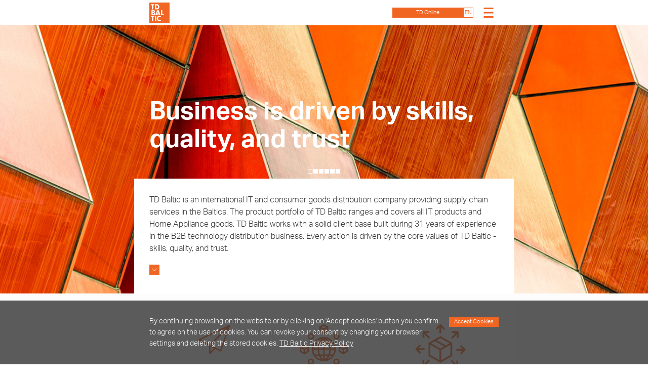

--- FILE ---
content_type: text/html; charset=UTF-8
request_url: https://ecom.tdbaltic.com/?id=41
body_size: 725
content:
<!doctype html><html class="is-loading"><head><meta http-equiv="Content-type" content="text/html; charset=utf-8"/><meta name="viewport" content="width=device-width,initial-scale=1,viewport-fit=cover"><title>TD Baltic</title><link rel="shortcut icon" type="image/ico" href="/img/favicons/favicon.ico?v=d89e5d50"><link rel="apple-touch-icon" sizes="57x57" href="/img/favicons/apple-touch-icon-57x57.png?v=d89e5d50"><link rel="apple-touch-icon" sizes="60x60" href="/img/favicons/apple-touch-icon-60x60.png?v=d89e5d50"><link rel="apple-touch-icon" sizes="72x72" href="/img/favicons/apple-touch-icon-72x72.png?v=d89e5d50"><link rel="apple-touch-icon" sizes="76x76" href="/img/favicons/apple-touch-icon-76x76.png?v=d89e5d50"><link rel="apple-touch-icon" sizes="114x114" href="/img/favicons/apple-touch-icon-114x114.png?v=d89e5d50"><link rel="apple-touch-icon" sizes="120x120" href="/img/favicons/apple-touch-icon-120x120.png?v=d89e5d50"><link rel="apple-touch-icon" sizes="144x144" href="/img/favicons/apple-touch-icon-144x144.png?v=d89e5d50"><link rel="apple-touch-icon" sizes="152x152" href="/img/favicons/apple-touch-icon-152x152.png?v=d89e5d50"><link rel="apple-touch-icon" sizes="180x180" href="/img/favicons/apple-touch-icon-180x180.png?v=d89e5d50"><link rel="apple-touch-startup-image" media="(device-width: 768px) and (device-height: 1024px) and (orientation: landscape) and (-webkit-device-pixel-ratio: 1)" href="/img/favicons/apple-touch-startup-image-1024x748.png?v=d89e5d50"><link rel="apple-touch-startup-image" media="(device-width: 768px) and (device-height: 1024px) and (orientation: portrait) and (-webkit-device-pixel-ratio: 2)" href="/img/favicons/apple-touch-startup-image-1536x2008.png?v=d89e5d50"><link rel="apple-touch-startup-image" media="(device-width: 768px) and (device-height: 1024px) and (orientation: landscape) and (-webkit-device-pixel-ratio: 2)" href="/img/favicons/apple-touch-startup-image-2048x1496.png?v=d89e5d50"><link rel="apple-touch-startup-image" media="(device-width: 320px) and (device-height: 480px) and (-webkit-device-pixel-ratio: 1)" href="/img/favicons/apple-touch-startup-image-320x460.png?v=d89e5d50"><link rel="apple-touch-startup-image" media="(device-width: 320px) and (device-height: 568px) and (-webkit-device-pixel-ratio: 2)" href="/img/favicons/apple-touch-startup-image-640x1096.png?v=d89e5d50"><link rel="apple-touch-startup-image" media="(device-width: 320px) and (device-height: 480px) and (-webkit-device-pixel-ratio: 2)" href="/img/favicons/apple-touch-startup-image-640x920.png?v=d89e5d50"><link rel="apple-touch-startup-image" media="(device-width: 768px) and (device-height: 1024px) and (orientation: portrait) and (-webkit-device-pixel-ratio: 1)" href="/img/favicons/apple-touch-startup-image-768x1004.png?v=d89e5d50"><meta name="msapplication-TileImage" content="/img/favicons/mstile-144x144.png?v=d89e5d50"><style>.is-loading,
        .is-loading BODY { height: 100%; padding: 0; margin: 0; background-color: #133857; }

        .siteloading { background-color: #ffffff; opacity: 0; pointer-events: none; position: absolute; left: 0; right: 0; top: 0; bottom: 0; z-index: 1000; overflow: hidden; -webkit-transition: opacity .25s ease 0s; -moz-transition: opacity .25s ease 0s; -o-transition: opacity .25s ease 0s; transition: opacity .25s ease 0s; }
        .siteloading svg { width: 100px; height: 100px; position: absolute; left: 50%; top: 50%; margin: -50px 0 0 -50px; }
        .is-loading .siteloading { opacity: 1; -webkit-transition: opacity .25s ease 0s; -moz-transition: opacity .25s ease 0s; -o-transition: opacity .25s ease 0s; transition: opacity .25s ease 0s; }</style><link rel="icon" href="/favicon.ico?df5797c147c5f15a1816"><script defer="defer" src="/build/js/_polyfill.df5797c147c5f15a1816.min.js?df5797c147c5f15a1816"></script><script defer="defer" src="/build/js/application.df5797c147c5f15a1816.min.js?df5797c147c5f15a1816"></script><link href="/build/css/application.df5797c147c5f15a1816.min.css?df5797c147c5f15a1816" rel="stylesheet"></head><body class="prod"><div class="siteloading"><svg xmlns="http://www.w3.org/2000/svg" width="512" height="512" viewBox="0 0 512 512"><g fill="#181927"></g></svg></div><div id="root"></div></body></html>

--- FILE ---
content_type: text/css
request_url: https://ecom.tdbaltic.com/build/css/application.df5797c147c5f15a1816.min.css?df5797c147c5f15a1816
body_size: 28082
content:
@import url(https://use.typekit.net/mjj0koj.css);
@-ms-viewport{width:device-width}HTML,BODY{padding:0;margin:0;overscroll-behavior-y:none;-webkit-overflow-scrolling:touch}HTML{overflow:-moz-scrollbars-vertical;-webkit-tap-highlight-color:rgba(51,51,51,0);-ms-text-size-adjust:100%;-webkit-text-size-adjust:100%}HTML.fixed{margin-left:calc(100vw - 100%)}BODY{-ms-interpolation-mode:nearest-neighbor;position:relative}ARTICLE,ASIDE,FOOTER,HEADER,NAV,SECTION,FIGCAPTION,FIGURE,MAIN{display:block}HR{box-sizing:content-box;height:0;overflow:visible}PRE,CODE,KBD,SAMP{font-family:monospace;font-size:1em}svg{opacity:.99;shape-rendering:geometricPrecision}svg circle[fill=none],svg path[fill=none]{fill:rgba(0,0,0,0) !important}svg:not(:root){overflow:hidden}A{-webkit-text-decoration-skip:objects}B{font-weight:700}AUDIO,VIDEO{display:inline-block}AUDIO:not([controls]){display:none;height:0}IMG{border-style:none}BUTTON,INPUT,OPTGROUP,SELECT,TEXTAREA,OPTION,LABEL{font-size:inherit;font-family:inherit;line-height:1.15;margin:0;border-radius:0;box-sizing:border-box;max-width:100%;text-transform:inherit;font-weight:inherit}BUTTON,INPUT{overflow:visible}BUTTON,SELECT{text-transform:none}BUTTON,HTML [type=button],[type=reset],[type=submit]{-webkit-appearance:button;outline:none}BUTTON::-moz-focus-inner,[type=button]::-moz-focus-inner,[type=reset]::-moz-focus-inner,[type=submit]::-moz-focus-inner{border-style:none;padding:0}BUTTON:-moz-focusring,[type=button]:-moz-focusring,[type=reset]:-moz-focusring,[type=submit]:-moz-focusring{outline:1px dotted ButtonText}FIELDSET{border:1px solid silver;margin:0 2px;padding:.35em .625em .75em}LEGEND{box-sizing:border-box;color:inherit;display:table;max-width:100%;padding:0;white-space:normal}PROGRESS{display:inline-block;vertical-align:baseline}TEXTAREA{overflow:auto}[type=checkbox],[type=radio]{box-sizing:border-box;padding:0}[type=number]::-webkit-inner-spin-button,[type=number]::-webkit-outer-spin-button{height:auto;-webkit-appearance:none;margin:0}[type=search]{-webkit-appearance:textfield;outline-offset:-2px}[type=search]::-webkit-search-cancel-button,[type=search]::-webkit-search-decoration{-webkit-appearance:none}[type=number]{-moz-appearance:textfield}::-webkit-file-upload-button{-webkit-appearance:button;font:inherit}DETAILS,MENU{display:block}SUMMARY{display:list-item}CANVAS{display:inline-block}TEMPLATE{display:none}[hidden]{display:none}P,.p{padding:0;margin:20px 0 0 0}@media all and (max-width: 759px){INPUT,SELECT,TEXTAREA,SELECT:focus,TEXTAREA:focus,INPUT:focus{font-size:16px !important}}BODY{font-size:14px;line-height:22px;-webkit-font-smoothing:antialiased;-moz-osx-font-smoothing:grayscale;font-family:arial,helvetica,sans-serif}H1,H2,H3,H4,H5,H6{display:block;line-height:1.2;margin:0;font-family:arial,helvetica,sans-serif;font-weight:700}@media all and (max-width: 759px){H1,H2,H3,H4,H5,H6{margin-top:20px}}@media all and (min-width: 760px)and (max-width: 1023px){H1,H2,H3,H4,H5,H6{margin-top:25px}}@media all and (min-width: 1024px){H1,H2,H3,H4,H5,H6{margin-top:30px}}P{margin:20px 0 0 0}H1{font-size:22px}H2{font-size:20px}H3{font-size:18px}H4{font-size:16px}H5{font-size:13px}H6{font-size:11px}.public{font-weight:300;font-family:aktiv-grotesk,arial,helvetica,sans-serif}.public H1,.public H2,.public H3,.public H4,.public H5,.public H6{font-family:aktiv-grotesk,arial,helvetica,sans-serif}.public H2{font-size:30px;font-weight:700;line-height:1.1;margin:20px 0 0 0}@media all and (min-width: 760px){.public{font-size:14px;line-height:1.5}.public H2{max-width:300px}}.public .subtitle{font-weight:300;margin-top:10px;font-size:16px;line-height:1.35}.public .heading-with-buttons{margin-top:20px}.public .heading-with-buttons-heading-inner .heading{line-height:1.1}.public BODY{font-weight:300;font-family:aktiv-grotesk,arial,helvetica,sans-serif}@media all and (max-width: 759px){H1{font-size:18.7px}H2{font-size:17px}H3{font-size:15.3px}H4{font-size:13.6px}H5{font-size:11.05px}H6{font-size:9.35px}}*{font-variant-numeric:lining-nums !important}A,BUTTON{color:#00a298;text-decoration:none}A:hover,BUTTON:hover{color:#f16522}BODY,HTML{background:#fff;position:relative;z-index:0;box-sizing:border-box;height:100%}HTML{-ms-overflow-style:scrollbar;color:#333;overflow:auto;overflow-x:hidden;overflow-y:scroll}#root{position:relative;min-height:100%}@media all and (min-width: 760px){BODY,HTML{height:100vh;min-height:-webkit-fill-available}#root{min-height:100vh;min-height:-webkit-fill-available}}@media print{BODY,HTML{background:#fff;padding:0;margin:0}*:not([style]){background:rgba(0,0,0,0) !important;color:inherit !important;border-color:currentColor !important}*:not([style]):before,*:not([style]):after{border-color:currentColor !important}}OL:not([class]){counter-reset:li;padding:10px 0 0 0;margin:0;list-style:none}OL:not([class]) LI{display:block;padding:0 0 0 50px;margin:10px 0 0 0;position:relative}OL:not([class]) LI:before{content:counter(li) ".";counter-increment:li;color:currentColor;position:absolute;left:0;top:0;width:40px;text-align:right}UL{padding:0;margin:0;list-style:none}UL:not([class]){padding:10px 0 0 0}UL:not([class]) LI{display:block;padding:0 0 0 50px;margin:10px 0 0 0;position:relative}UL:not([class]) LI:before{content:"";left:30px;top:.5em;width:6px;height:6px;background:#f16522;position:absolute}UL:not([class]) LI.compact{padding:0 0 0 20px}UL:not([class]) LI.compact:before{left:0}MARK{display:inline;background-color:rgba(0,162,152,.5);color:inherit}.align-center{text-align:center !important}.align-right{text-align:right !important}.align-left{text-align:left !important}.nowrap{white-space:nowrap !important}.nomargin{margin:0}.number{text-align:right !important;white-space:nowrap !important;font-family:"Lucida Console",monaco,monospace;font-size:11px}.bold{font-weight:700}.blur{filter:blur(5px)}.hidden{display:none !important}.grow{flex-grow:1 !important}.no-grow{flex-grow:0 !important}.font-size-small{font-size:13px}.font-size-smaller{font-size:11px}.font-size-smallest{font-size:9px}.clear:before,.clear:after{content:"";display:table;clear:both}.f-right{float:right}.f-left{float:left}@media all and (max-width: 759px){.mobile-hide{display:none !important}}@media all and (max-width: 359px){.mobile-small-hide{display:none !important}}@media all and (min-width: 760px){.not-mobile-hide{display:none !important}}@media all and (min-width: 360px){.not-mobile-small-hide{display:none !important}}@media all and (min-width: 760px)and (max-width: 1023px){.tablet-hide{display:none !important}}@media all and (min-width: 1024px){.desktop-hide{display:none !important}}@media all and (max-width: 1023px){.not-desktop-hide{display:none !important}}.iframe{border-radius:0;overflow:hidden;background-color:rgba(0,0,0,.05)}@media all and (max-width: 759px){.iframe{margin-top:20px}}@media all and (min-width: 760px)and (max-width: 1023px){.iframe{margin-top:25px}}@media all and (min-width: 1024px){.iframe{margin-top:30px}}.wauto{width:auto !important;flex:0 0 auto}.w1p{width:1%}.w10p{width:10%}.w20p{width:20%}.w25p{width:25%}.w30p{width:30%}.w40p{width:40%}.w50p{width:50%}.w60p{width:60%}.w70p{width:70%}.w75p{width:75%}.w80p{width:80%}.w90p{width:90%}.w100p{width:100%}.w100{width:100px}.w150{width:150px}.w200{width:200px}.w250{width:250px}.w300{width:300px}@media all and (max-width: 759px){.mobile-w1p{width:1%}.mobile-w10p{width:10%}.mobile-w20p{width:20%}.mobile-w25p{width:25%}.mobile-w30p{width:30%}.mobile-w40p{width:40%}.mobile-w50p{width:50%}.mobile-w60p{width:60%}.mobile-w70p{width:70%}.mobile-w75p{width:75%}.mobile-w80p{width:80%}.mobile-w90p{width:90%}.mobile-w100p{width:100%}.mobile-w100{width:100px !important}.mobile-w200{width:200px !important}.mobile-w300{width:300px !important}}@media all and (min-width: 1024px){.desktop-w1p{width:1%}.desktop-w10p{width:10%}.desktop-w15p{width:15%}.desktop-w20p{width:20%}.desktop-w25p{width:25%}.desktop-w30p{width:30%}.desktop-w40p{width:40%}.desktop-w50p{width:50%}.desktop-w60p{width:60%}.desktop-w70p{width:70%}.desktop-w75p{width:75%}.desktop-w80p{width:80%}.desktop-w90p{width:90%}.desktop-w100p{width:100%}.desktop-w100{width:100px}.desktop-w200{width:200px}.desktop-w300{width:300px}}.text-highlight{background:rgba(255,0,0,.8);box-shadow:0 0 0 3px rgba(255,0,0,.8)}HR{height:1px;overflow:hidden;border:none;background:rgba(51,51,51,.1);margin:0}@media all and (max-width: 759px){HR{margin-top:20px}}@media all and (min-width: 760px)and (max-width: 1023px){HR{margin-top:25px}}@media all and (min-width: 1024px){HR{margin-top:30px}}.todo{opacity:.1 !important;filter:blur(5px);pointer-events:none}.text-intent-primary{color:#f16522 !important}.text-intent-success{color:#00a298 !important}.text-intent-warning{color:#c1886f !important}.text-intent-danger{color:#f13e22 !important}.text-intent-active{color:#00a298 !important}.text-intent-neutral{color:#aaa !important}.text-intent-pending{color:aqua !important}.animation-spin{animation:animation-spin 1000ms infinite linear}.animation-fade-in{animation-name:animation-fade-in;animation-delay:0ms;animation-iteration-count:1;animation-duration:500ms;animation-timing-function:linear}@keyframes animation-spin{to{transform:rotate(360deg)}}@keyframes animation-fade-in{from{opacity:0}to{opacity:1}}@keyframes bounce-in{0%{opacity:0;transform:scale3d(0.1, 0.1, 0.1)}20%{transform:scale3d(1.5, 1.5, 1.5)}40%{transform:scale3d(0.9, 0.9, 0.9)}60%{opacity:1;transform:scale3d(1.03, 1.03, 1.03)}80%{transform:scale3d(0.97, 0.97, 0.97)}100%{opacity:1;transform:scale3d(1, 1, 1)}}@keyframes shake{10%,90%{transform:translate3d(-1px, 0, 0)}20%,80%{transform:translate3d(2px, 0, 0)}30%,50%,70%{transform:translate3d(-4px, 0, 0)}40%,60%{transform:translate3d(4px, 0, 0)}}.longtext{font-size:16px;line-height:28px}.longtext:before,.longtext:after{content:"";display:table;clear:both}@media all and (max-width: 759px){.longtext{margin-top:0px}}@media all and (min-width: 760px)and (max-width: 1023px){.longtext{margin-top:5px}}@media all and (min-width: 1024px){.longtext{margin-top:10px}}.longtext UL{margin:1em 0 0 0;padding:0 0 0 2em}.longtext UL>LI{display:block;padding:0 0 0 1.5em;margin:0;position:relative}.longtext UL>LI:before,.longtext UL>LI:after{content:"";position:absolute;left:0;top:.65em;width:.45em;height:.45em;background-color:#00a298;border-radius:50%}.longtext UL>LI:after{display:none}.longtext UL>LI+LI{margin-top:.5em}@media all and (min-width: 760px){.text-in-2-columns{column-count:2;column-gap:20px}}.text-in-2-columns P:first-child{margin-top:0}.inline-image A{position:relative;display:block}.inline-image IMG{width:100%;height:auto;display:block}.breadcrumb{display:flex;flex-direction:row;flex-wrap:wrap;color:#aaa}@media all and (max-width: 759px){.breadcrumb{margin-top:15px}}@media all and (min-width: 760px)and (max-width: 1023px){.breadcrumb{margin-top:20px}}@media all and (min-width: 1024px){.breadcrumb{margin-top:25px}}.breadcrumb>LI{margin:5px 10px 0 0}.breadcrumb>LI:not(:last-child) A{margin-right:5px}.breadcrumb>LI:not(:last-child):after{content:"/";opacity:.6}.breadcrumb A{color:inherit;text-decoration:none}.breadcrumb A:hover{color:#f16522}@media all and (max-width: 759px){.breadcrumb{font-size:13px}.breadcrumb>LI{margin-right:5px}.breadcrumb>LI:not(:last-child) A{margin-right:5px}}.breadcrumb+H1,.breadcrumb+.heading-with-buttons{margin-top:5px !important}@media print{.breadcrumb{display:none}}.list-products{line-height:1.35}.list-products>LI{box-sizing:border-box;position:relative;z-index:0}.list-products .link A{color:#00a298}.list-products A{color:#333;display:block}.list-products A:hover{color:#f16522}.list-products .control-input{box-shadow:none;background-color:#f5f5f5}.list-products .control-input-icon{width:30px}.list-products .control-input-icon svg{width:10px;height:10px}.list-products .control-input-input{height:30px;line-height:30px}.list-products .control-input-addon,.list-products .control-input-addon-front{min-width:30px}.list-products .control-input-addon A,.list-products .control-input-addon BUTTON,.list-products .control-input-addon .button-icon,.list-products .control-input-addon-front A,.list-products .control-input-addon-front BUTTON,.list-products .control-input-addon-front .button-icon{min-width:30px}.list-products .control-input-addon .button-icon-main,.list-products .control-input-addon-front .button-icon-main{width:30px;height:30px}.list-products .control-input-addon .button-icon-main svg,.list-products .control-input-addon-front .button-icon-main svg{width:10px;height:10px}.list-products .control-input-addon .button-icon-main svg.cart2,.list-products .control-input-addon-front .button-icon-main svg.cart2{width:12px;height:12px}.list-products .control-checkbox{margin:0 10px 0 0}@media all and (max-width: 759px){.list-products .control-checkbox{position:absolute;left:0;top:60px}}.list-products .loading-content-layout-absolute{z-index:10;background-color:hsla(0,0%,100%,.8)}.list-products.layout-list{line-height:18px;border-bottom:1px solid #e0e0e0}@media all and (max-width: 759px){.list-products.layout-list{margin-top:20px}}@media all and (min-width: 760px)and (max-width: 1023px){.list-products.layout-list{margin-top:25px}}@media all and (min-width: 1024px){.list-products.layout-list{margin-top:30px}}.list-products.layout-list+.paginator{padding-top:0}.list-products.layout-list+.paginator:before{display:none}.list-products.layout-list>LI{position:relative;z-index:0;border-top:1px solid #e0e0e0;padding:10px 0}.list-products.layout-list>LI.end-customer{border-color:#f5f5f5;margin-left:70px}@media all and (max-width: 1100px){.list-products.layout-list>LI.end-customer{margin-left:60px}}@media screen{.list-products.layout-list.limited-height{max-height:300px;overflow:hidden;overflow-y:auto;-ms-overflow-style:auto;-webkit-overflow-scrolling:touch;scroll-behavior:auto}}.list-products.layout-list.limited-height .list-products__heading{position:sticky;top:0;left:0;background-color:#fff}.list-products.layout-list>LI.end-customer .list-products__inner{min-height:0;padding-left:0 !important}.list-products.layout-list .list-products__inner{display:flex;flex-direction:row;flex-wrap:nowrap;min-height:50px}.list-products.layout-list .list-products__inner.no-image{min-height:0}.list-products.layout-list .list-products__main{display:flex;flex-direction:column;justify-content:flex-start;box-sizing:border-box}.list-products.layout-list .list-products__main .tags{float:right;margin:-2px 0 0 18px}.list-products.layout-list .list-products__main .tags>LI{margin:2px 0 0 2px}.list-products.layout-list .list-products__main__title{color:rgba(51,51,51,.7)}.list-products.layout-list .list-products__main__title A{color:#333;display:inline-block}.list-products.layout-list .list-products__main__title A:hover{color:#f16522}.list-products.layout-list .list-products__main__title A svg{vertical-align:-8%}.list-products.layout-list .list-products__main__title A path{fill:#f16522}.list-products.layout-list .list-products__main__title A+A{margin-left:.5em}.list-products.layout-list .list-products__main__title__label{float:left;margin:0 .5em 0 0}@media all and (min-width: 1024px){.list-products.layout-list .list-products__main__title__label{display:none}}.list-products.layout-list .list-products__main__title.theme-highlight A{color:#00a298}@media all and (max-width: 759px){.list-products.layout-list .list-products__main{display:flex;flex-direction:column}.list-products.layout-list .list-products__main .tags{margin:-2px 0 0 5px}.list-products.layout-list .list-products__main .tags>LI{margin:2px 2px 0 0}}.list-products.layout-list .list-products__image{flex:0 0 50px;margin-right:20px;position:relative;display:flex;flex-direction:column;justify-content:flex-start;align-self:flex-start}.list-products.layout-list .list-products__image>A{display:flex;flex-direction:column;justify-content:flex-start}@media all and (max-width: 1023px){.list-products.layout-list .list-products__image{margin-right:10px}}.list-products.layout-list .list-products__image IMG{width:50px;height:50px;object-fit:cover;object-position:50% 50%}.list-products.layout-list .list-products__image .button-icon{position:absolute;right:100%;top:0}.list-products.layout-list .list-products__details{display:flex;flex-direction:row;flex-wrap:nowrap;flex:0 0 330px}@media all and (max-width: 759px){.list-products.layout-list .list-products__details{flex-direction:column}}.list-products.layout-list .list-products__price{flex:1 0 140px;margin-left:20px;box-shadow:inset 1px 0 0 0 #f0f0f0;padding-left:20px;box-sizing:border-box;overflow:hidden;display:flex;flex-direction:column;justify-content:flex-start}.list-products.layout-list .list-products__price .stats{flex:0 0 100%;padding:0;margin:0;box-sizing:border-box}.list-products.layout-list .list-products__price .stats__content{display:block;margin:0}.list-products.layout-list .list-products__price .stats__item{padding:0;margin:0;display:block}.list-products.layout-list .list-products__price .stats__item__inner{padding:0;margin:0;display:flex;flex-direction:row;flex-wrap:nowrap;justify-content:space-between}@media all and (max-width: 759px){.list-products.layout-list .list-products__price{flex:0 0 auto;margin:5px 0 0 0;box-shadow:none;padding:0;font-size:12px;display:flex;flex-direction:row-reverse;align-items:center;justify-content:space-between}.list-products.layout-list .list-products__price__price{margin:0 0 0 10px}.list-products.layout-list .list-products__price__stock{margin:0;font-size:inherit}}.list-products.layout-list .list-products__cart{flex:1 0 140px;margin-left:20px;box-shadow:inset 1px 0 0 0 #f0f0f0;padding-left:20px;box-sizing:border-box;display:flex;flex-direction:column;justify-content:flex-start;white-space:nowrap}@media all and (max-width: 759px){.list-products.layout-list .list-products__cart{display:none;flex:0 0 auto;box-shadow:none;padding:0;margin:5px 0 0 0}.list-products.layout-list .list-products__cart.all-sizes{display:flex;flex-direction:row-reverse;justify-content:space-between}.list-products.layout-list .list-products__cart__info{flex:0 0 auto;margin:0 20px 0 0;padding:0}.list-products.layout-list .list-products__cart .control-input{flex:0 0 140px}}@media print{.list-products.layout-list .list-products__cart{display:none}}.list-products.layout-list .list-products__split{display:flex;flex-direction:row;flex-wrap:nowrap;gap:10px;flex:1 1 auto;align-items:flex-start}@media all and (min-width: 1024px)and (max-width: 1100px){.list-products.layout-list .list-products__split{margin:0 0 0 20px}}.list-products.layout-list .list-products__split__text{flex:1 1 auto;overflow:hidden;text-overflow:ellipsis}@media all and (min-width: 1281px){.list-products.layout-list .list-products__split__text>*+*{margin-top:2px}}.list-products.layout-list .list-products__split .button-icon{margin:0}@media all and (max-width: 759px){.list-products.layout-list .list-products__split{font-size:12px;line-height:16px;text-align:right}}@media all and (max-width: 759px){.list-products.layout-list .list-products__inner{display:block;position:relative;padding:0 0 0 60px}.list-products.layout-list .list-products__inner.no-image{padding-left:0}.list-products.layout-list .list-products__image{position:absolute;left:0;top:0}}@media all and (min-width: 1024px)and (max-width: 1100px){.list-products.layout-list .list-products__image{margin-right:10px}.list-products.layout-list .list-products__details{flex:0 0 auto;margin:0;padding:0;display:block}.list-products.layout-list .list-products__price{flex:0 0 auto;margin:0;padding:0;display:flex;flex-direction:row-reverse;flex-wrap:nowrap;align-items:center;justify-content:space-between}.list-products.layout-list .list-products__price__price{margin:0 0 0 20px}.list-products.layout-list .list-products__price__stock{margin:0 0 0 20px}.list-products.layout-list .list-products__cart{flex:0 0 auto;margin:5px 0 0 0;padding:0;border:none;display:flex;flex-direction:row-reverse;flex-wrap:nowrap}.list-products.layout-list .list-products__cart .control-input{width:140px;margin:0 0 0 20px}.list-products.layout-list .list-products__cart__info{margin:0 0 0 15px}}@media all and (min-width: 1281px){.list-products.layout-list.checkout .list-products__details{flex:0 0 640px}.list-products.layout-list.checkout .list-products__price{flex:0 0 120px}}@media all and (max-width: 759px){.list-products.layout-list.checkout .list-products__price,.list-products.layout-list.checkout .list-products__cart{margin:0;box-shadow:none}.list-products.layout-list.checkout .list-products__details,.list-products.layout-list.checkout .list-products__cart{margin-top:5px}.list-products.layout-list.checkout .list-products__cart{display:block}}@media all and (min-width: 760px)and (max-width: 1023px){.list-products.layout-list.checkout .list-products__cart{flex-direction:row-reverse;justify-content:space-between}.list-products.layout-list.checkout .list-products__cart .control-input{flex:0 0 140px;width:140px}}@media all and (min-width: 760px)and (max-width: 1100px){.list-products.layout-list.checkout .list-products__details{margin-left:20px}}@media all and (min-width: 760px)and (max-width: 1280px){.list-products.layout-list.checkout .list-products__details{flex:0 0 300px;flex-direction:column}.list-products.layout-list.checkout .list-products__price{flex:0 0 auto;flex-direction:row-reverse;justify-content:space-between}.list-products.layout-list.checkout .list-products__cart{flex:0 0 auto;padding-top:5px;margin-top:0}}.list-products.layout-list.orders .list-products__inner{padding:0}.list-products.layout-list.orders .list-products__main{flex:0 1 100%;flex-direction:column}.list-products.layout-list.orders .list-products__main.priority-1{flex:0 0 150px}.list-products.layout-list.orders .list-products__main.priority-3{flex:0 0 250px}.list-products.layout-list.orders .list-products__main.priority-3 .stats__item__inner{justify-content:space-between}.list-products.layout-list.orders .list-products__main .stats__content{flex-direction:column;margin:0}@media all and (max-width: 1023px){.list-products.layout-list.orders .list-products__main .stats__content:not(:first-child){margin-top:10px}.list-products.layout-list.orders .list-products__main+*{margin-top:10px !important}}@media all and (min-width: 1024px){.list-products.layout-list.orders .list-products__main:not(:first-child){box-shadow:inset 1px 0 0 0 #f0f0f0;margin-left:20px;padding-left:20px}}.list-products.layout-list.orders .list-products__price{flex:0 0 250px;align-items:flex-start;display:block}@media all and (max-width: 1100px){.list-products.layout-list.orders .list-products__price{flex:0 0 200px}}@media all and (min-width: 1101px){.list-products.layout-list.orders .list-products__price{flex:0 0 250px}}@media all and (min-width: 1024px){.list-products.layout-list.orders .list-products__price{box-shadow:inset 1px 0 0 0 #f0f0f0;padding-left:20px;margin-left:20px}}@media all and (max-width: 1100px){.list-products.layout-list.orders .list-products__details{flex:0 0 200px}}@media all and (min-width: 1101px){.list-products.layout-list.orders .list-products__details{flex:0 0 250px}}@media all and (max-width: 1023px){.list-products.layout-list.orders .list-products__inner{display:block}.list-products.layout-list.orders .list-products__main{box-shadow:none;padding:0;margin:0}.list-products.layout-list.orders .list-products__main .stats__item__inner{justify-content:space-between}.list-products.layout-list.orders .list-products__details{display:block;margin:10px 0 0 0;padding:0;box-shadow:none}.list-products.layout-list.orders .list-products__price{margin:0;padding:0;box-shadow:none}}.list-products.layout-list.orders .stats{display:block;padding:0;margin-top:0}.list-products.layout-list.invoices .list-products__inner{padding:0}.list-products.layout-list.invoices .list-products__main{flex:1 1 50%;flex-direction:column}.list-products.layout-list.invoices .list-products__main .stats__content{flex-direction:column;margin:0}@media all and (max-width: 759px){.list-products.layout-list.invoices .list-products__main .stats__content:not(:first-child){margin-top:10px}.list-products.layout-list.invoices .list-products__main+*{margin-top:10px !important}}@media all and (min-width: 760px){.list-products.layout-list.invoices .list-products__main:not(:first-child){box-shadow:inset 1px 0 0 0 #f0f0f0;margin-left:20px;padding-left:20px}}.list-products.layout-list.invoices .list-products__price{flex:0 0 120px}@media all and (max-width: 1100px){.list-products.layout-list.invoices .list-products__price{box-shadow:none;margin:0;padding:0}}.list-products.layout-list.invoices .list-products__details{margin-left:20px}@media all and (min-width: 760px)and (max-width: 1023px){.list-products.layout-list.invoices .list-products__details{padding-left:20px}}@media all and (max-width: 1100px){.list-products.layout-list.invoices .list-products__details{flex:0 0 240px;box-shadow:inset 1px 0 0 0 #f0f0f0}}@media all and (min-width: 1101px){.list-products.layout-list.invoices .list-products__details{flex:0 0 560px}}@media all and (min-width: 760px)and (max-width: 1023px){.list-products.layout-list.invoices .list-products__details{display:block}.list-products.layout-list.invoices .list-products__price{flex-direction:row-reverse;justify-content:space-between}}@media all and (max-width: 759px){.list-products.layout-list.invoices .list-products__main{box-shadow:none;padding:0;margin:0}.list-products.layout-list.invoices .list-products__main .stats__item__inner{justify-content:space-between}.list-products.layout-list.invoices .list-products__details{display:block;margin:10px 0 0 0;padding:0;box-shadow:none}.list-products.layout-list.invoices .list-products__price{margin:0}}.list-products.layout-list.invoices .stats{display:block;padding:0;margin-top:0}.list-products.layout-grid{margin:10px -5px 0 -5px;display:grid;grid-template-columns:repeat(auto-fill, minmax(230px, 1fr))}.list-products.layout-grid>LI{flex:1 1 50%;box-sizing:border-box;padding:0 5px;margin-top:10px;display:flex;flex-direction:column}.list-products.layout-grid+.layout-grid{margin-top:0}@media all and (max-width: 959px){.list-products.layout-grid.limited-1>LI:nth-child(6)~*{display:none}}@media all and (min-width: 960px)and (max-width: 1199px){.list-products.layout-grid.limited-1>LI:nth-child(4)~*{display:none}}@media all and (min-width: 1199px)and (max-width: 1429px){.list-products.layout-grid.limited-1>LI:nth-child(5)~*{display:none}}@media all and (min-width: 1430px){.list-products.layout-grid.limited-1>LI:nth-child(6)~*{display:none}}@media all and (min-width: 1440px)and (max-width: 1529px){.layout-columns .list-products.layout-grid.limited-1>LI:nth-child(4)~*{display:none}}@media all and (min-width: 1530px){.layout-columns .list-products.layout-grid.limited-1>LI:nth-child(5)~*{display:none}}@media all and (max-width: 959px){.list-products.layout-grid.limited-2>LI:nth-child(12)~*{display:none}}@media all and (min-width: 960px)and (max-width: 1199px){.list-products.layout-grid.limited-2>LI:nth-child(8)~*{display:none}}@media all and (min-width: 1199px)and (max-width: 1429px){.list-products.layout-grid.limited-2>LI:nth-child(10)~*{display:none}}@media all and (min-width: 1430px)and (max-height: 699px){.list-products.layout-grid.limited-2>LI:nth-child(6)~*{display:none}}@media all and (min-width: 1430px)and (min-height: 700px){.list-products.layout-grid.limited-2>LI:nth-child(12)~*{display:none}}@media all and (min-width: 1440px)and (max-width: 1529px)and (max-height: 699px){.layout-columns .list-products.layout-grid.limited-2>LI:nth-child(4)~*{display:none}}@media all and (min-width: 1440px)and (max-width: 1529px)and (min-height: 700px){.layout-columns .list-products.layout-grid.limited-2>LI:nth-child(8)~*{display:none}}@media all and (min-width: 1530px)and (max-height: 699px){.layout-columns .list-products.layout-grid.limited-2>LI:nth-child(5)~*{display:none}}@media all and (min-width: 1530px)and (min-height: 700px){.layout-columns .list-products.layout-grid.limited-2>LI:nth-child(10)~*{display:none}}.list-products.layout-grid .stats{display:none}.list-products.layout-grid .list-products__inner{flex:1 0 auto;padding:0 20px 20px 20px;position:relative;background-color:#fff;box-shadow:inset 0 0 0 1px #f0f0f0;display:flex;flex-direction:column}.theme-lightest .list-products.layout-grid .list-products__inner{box-shadow:none}@media print{.list-products.layout-grid .list-products__inner{box-shadow:inset 0 0 0 1px #e0e0e0 !important}}.list-products.layout-grid .list-products__image{flex:0 0 auto;position:relative;display:block;margin:20px auto 0 auto;width:120px;height:120px}.list-products.layout-grid .list-products__image IMG{width:100%;height:100%;object-fit:contain;object-position:50% 50%;position:absolute;left:0;right:0;top:0;bottom:0}.list-products.layout-grid .list-products__main{margin:20px 0 0 0}.list-products.layout-grid .list-products__main .tags{position:absolute;margin:0;top:20px;left:20px;right:20px}.list-products.layout-grid .list-products__main__title A{display:-webkit-box;-webkit-line-clamp:4;-webkit-box-orient:vertical;overflow:hidden}.list-products.layout-grid .list-products__main__title A:hover B{color:inherit}.list-products.layout-grid .list-products__price{margin:10px 0 0 0;flex:0 0 auto;display:flex;flex-direction:row;flex-wrap:wrap;align-items:flex-start;justify-content:space-between}.list-products.layout-grid .list-products__price__price{color:#f16522}.list-products.layout-grid .list-products__price__stock{margin:0 0 0 20px;font-size:inherit}.list-products.layout-grid .list-products__cart{display:none}.list-products.layout-grid .list-products .stats{display:none}@media all and (max-width: 759px){.list-products.layout-cart{margin-top:20px}}@media all and (min-width: 760px)and (max-width: 1023px){.list-products.layout-cart{margin-top:25px}}@media all and (min-width: 1024px){.list-products.layout-cart{margin-top:30px}}.list-products.layout-cart>LI{margin:0;padding:0}.list-products.layout-cart>LI+LI{margin:10px 0 0 0;border-top:1px solid rgba(51,51,51,.1);padding:10px 0 0 0}.list-products.layout-cart .list-products__inner{display:block;position:relative;padding:0 0 0 40px;min-height:30px}.list-products.layout-cart .list-products__inner.no-image{min-height:0;padding:0}.list-products.layout-cart .list-products__image{position:absolute;left:0;top:0;background-color:#fff;display:flex;align-items:center;justify-content:center}.list-products.layout-cart .list-products__image IMG{width:30px;height:30px;object-fit:cover;object-position:50% 50%}.list-products.layout-cart .list-products__price{font-size:12px;margin:5px 0 0 0;display:flex;flex-direction:row;justify-content:space-between}.list-products.layout-cart .list-products__price__single{color:rgba(51,51,51,.5)}.list-products.layout-cart .list-products__price__total{font-weight:700}.list-products.layout-cart .list-products__main__title A{display:-webkit-box;-webkit-line-clamp:4;-webkit-box-orient:vertical;overflow:hidden}.list-products.layout-cart .list-products__main .button-icon{float:right;margin:0 0 0 5px}.list-products__price{text-align:right}@media screen{.list-products__price__stock{font-size:13px;color:#333;margin:2px 0 0 0}}.list-products__price__action{font-size:13px;color:rgba(51,51,51,.5) !important;line-height:18px;display:flex !important;flex-direction:row;align-items:center;justify-content:flex-end;gap:5px}@media all and (min-width: 760px){.list-products__price__action{margin:2px 0 0 0}}.list-products__price__action path{fill:currentColor}.list-products__price__action:hover{color:#f16522 !important}.list-products__price__amount{font-weight:700;text-align:right}.list-products__main{flex:1 1 auto}.list-products__main .tags{display:flex;flex-direction:row;margin:0}.list-products__main .tags>LI{margin:0 5px 0 0}.list-products__cart{flex:0 0 100px}.list-products__cart__info{display:flex;flex-direction:row;flex-wrap:wrap;align-items:center;justify-content:center;font-size:13px;margin-top:5px}.list-products__cart__info>LI{margin:0 5px;cursor:default;color:rgba(51,51,51,.5)}.list-products__cart__info>LI:hover{color:#333}.list-products__cart__info__wrapper{display:flex;flex-direction:row;flex-wrap:wrap;align-items:center;justify-content:flex-start}.list-products__cart__info__wrapper svg{margin:0 5px 0 0}.list-products__cart__info__wrapper path{fill:currentColor}.list-products__cart__info__wrapper:hover{color:#f16522}.list-products__heading{font-size:16px;padding:40px 0 10px 0 !important;z-index:1 !important;border-bottom:2px solid #e0e0e0 !important;margin-bottom:-1px}.list-products__heading:first-child{border-top:none !important;padding-top:0 !important}.list-products .stats{font-size:13px;padding:0;margin:0 0 0 -20px;color:rgba(51,51,51,.5)}.list-products .stats:not(:first-child){margin-top:2px}.list-products .stats A{display:inline}.list-products .stats__item{margin:0 0 0 20px;padding:0}.list-products .stats__item__inner{padding:0;margin:0;display:flex;flex-direction:row;flex-wrap:wrap}.list-products .stats__item__inner:before{display:none}.list-products .stats__item__label{margin-right:.3em}.list-products .stats__item__label:after{content:":"}.list-products .stats__item__label,.list-products .stats__item__value{line-height:inherit;font-size:inherit;opacity:1}.list-products .has-tooltip{text-decoration:underline;text-decoration-style:dotted;cursor:help}.list-compact{padding:0;margin:20px 0 0 0}.list-compact A{color:#333}.list-compact A:hover{color:#f16522}.list-compact>LI{padding:0;position:relative}.list-compact>LI:before{display:none}.list-compact>LI+LI{margin-top:5px}.datasheet{display:block;column-count:3;column-gap:40px;column-rule:1px solid rgba(51,51,51,.1)}@media all and (max-width: 759px){.datasheet{margin-top:20px}}@media all and (min-width: 760px)and (max-width: 1023px){.datasheet{margin-top:25px}}@media all and (min-width: 1024px){.datasheet{margin-top:30px}}.datasheet>LI{break-inside:avoid;padding:5px 0;border-top:1px solid rgba(51,51,51,.1);overflow:hidden;display:flex;flex-direction:row;flex-wrap:wrap}.datasheet__label{flex:0 0 190px;box-sizing:border-box;padding-right:20px;color:rgba(51,51,51,.5)}.datasheet__value{flex:1 1 auto}.datasheet__group{page-break-inside:avoid;column-break-inside:avoid;break-inside:avoid}.datasheet__group>LI{break-inside:avoid;padding:5px !important;border-top:1px solid rgba(51,51,51,.1);overflow:hidden;display:flex;flex-direction:row;flex-wrap:wrap}.datasheet__group__label{line-height:15px;background-color:#f5f5f5}.datasheet__group__header{line-height:15px !important;background-color:#f5f5f5}.datasheet UL{padding:0;margin:0;break-inside:avoid}.datasheet UL>LI{margin:0;padding:0 0 0 20px}.datasheet UL>LI:before{left:0}.datasheet P{margin:0}@media all and (max-width: 759px){.datasheet{column-count:1}}@media all and (min-width: 760px)and (max-width: 1023px){.datasheet{column-count:2}}@media all and (max-width: 759px){.minicart .layout-form{margin-top:20px}}@media all and (min-width: 760px)and (max-width: 1023px){.minicart .layout-form{margin-top:25px}}@media all and (min-width: 1024px){.minicart .layout-form{margin-top:30px}}.minicart .form-row+.form-row{margin-top:10px}.minicart .control-select-inner{box-shadow:none;background-color:#f5f5f5}.minicart__tools{border-top:1px solid #e0e0e0;margin-top:10px;overflow:hidden;background-color:#fff}.minicart__tools>*:first-child{margin-top:10px}@media all and (min-width: 760px){.minicart{overflow:hidden;overflow-y:auto;-ms-overflow-style:auto;-webkit-overflow-scrolling:touch;scroll-behavior:auto}.minicart.locked{position:absolute !important;left:0;right:0;top:0;min-height:374px;max-height:clamp(374px,100% - 30px,100vh - 140px)}.minicart:not(.locked){max-height:calc(100vh - 140px);min-height:300px;position:relative}.minicart__tools{position:sticky;bottom:0;left:0;right:0;padding-bottom:30px;margin-bottom:-30px}}@media all and (max-width: 759px){.filter-heading{margin-top:20px}}@media all and (min-width: 760px)and (max-width: 1023px){.filter-heading{margin-top:25px}}@media all and (min-width: 1024px){.filter-heading{margin-top:30px}}@media all and (max-width: 759px)and (max-width: 759px){.filter-heading{padding:0px 20px 20px 20px}}@media all and (max-width: 759px)and (min-width: 760px)and (max-width: 1023px){.filter-heading{padding:5px 25px 25px 25px}}@media all and (max-width: 759px)and (min-width: 1024px){.filter-heading{padding:10px 30px 30px 30px}}@media all and (max-width: 759px){.filter-heading+*{margin-top:0 !important}}@media all and (min-width: 760px){.filter-heading+*{margin-top:10px !important}}.filter-tree{padding:0;margin:0;font-size:13px;background-color:#f5f5f5;line-height:20px}.filter-tree UL{padding:0;margin:0;display:none;border-top:1px solid #fff;background-color:rgba(51,51,51,.05)}.filter-tree UL LI+LI{border-top:1px solid rgba(51,51,51,.05)}.filter-tree UL UL{border-top:1px solid rgba(51,51,51,.05)}.filter-tree A{color:currentColor;position:relative;display:flex;flex-direction:row;flex-wrap:nowrap;justify-content:space-between;align-items:center;padding:10px 20px 10px 40px}.filter-tree A.selected+UL{display:block}.filter-tree A.active{background-color:#f16522;color:#fff}.filter-tree A .label{display:block;flex:1 1 auto;overflow:hidden;text-overflow:ellipsis}.filter-tree A .amount{flex:0 0 auto;margin:0 0 0 10px;font-weight:400;opacity:.5}.filter-tree A svg{width:10px;height:10px;opacity:.5;position:absolute;left:20px;top:50%;transform:translate(0, -50%)}.filter-tree A path{fill:currentColor}.filter-tree A:hover .label{color:#f16522}.filter-tree LI+LI{border-top:1px solid #fff}@media all and (max-width: 759px){.menu-secondary{margin-top:20px}}@media all and (min-width: 760px)and (max-width: 1023px){.menu-secondary{margin-top:25px}}@media all and (min-width: 1024px){.menu-secondary{margin-top:30px}}.menu-secondary>LI{border:none !important}.menu-secondary>LI+LI{border:none !important;margin-top:1px}.menu-secondary .bp5-menu-item{padding:10px 20px;background-color:#f5f5f5;font-size:13px}.comparison{padding:0;margin:0;min-width:0;width:1%;border:none;table-layout:fixed;flex:1 0 auto;border-collapse:separate;border-spacing:0;border-bottom:1px solid #f0f0f0}.comparison TH,.comparison TD{text-align:left;vertical-align:top;box-sizing:border-box;border-right:1px solid #f0f0f0;padding:0 20px 20px 20px;position:relative}.comparison TD{width:300px}.comparison TD.image{padding:20px}.comparison TH{min-width:250px;width:250px;font-weight:400;color:rgba(51,51,51,.5)}@media all and (min-width: 760px){.comparison TH{position:sticky;left:0;background-color:#fff;z-index:3}}.comparison A{color:#333}.comparison A:hover{color:#f16522}.comparison__datasheet{position:relative}.comparison__datasheet:last-child{height:100%}.comparison__datasheet TH,.comparison__datasheet TD{padding-top:5px !important;padding-bottom:5px !important;border-top:1px solid rgba(51,51,51,.1)}.comparison__datasheet:hover{background-color:#f5f5f5}.comparison__datasheet__group{page-break-inside:avoid;column-break-inside:avoid;break-inside:avoid}.comparison__datasheet__group__label{line-height:15px;background-color:#f5f5f5 !important;color:#333 !important}@media screen and (min-width: 760px){.comparison__datasheet__label{display:none}}@media all and (max-width: 759px){.comparison__datasheet__label{display:block;color:#999;font-size:11px}}.comparison__datasheet UL{padding:0;margin:0}.comparison__datasheet UL>LI{margin:0;padding:0 0 0 20px}.comparison__datasheet UL>LI:before{left:0}@media all and (max-width: 759px){.comparison TH{display:none}.comparison TH,.comparison TD{padding:5px 10px;width:250px}.comparison TD.image{padding:5px}}.comparison .gallery{padding-top:80%}.comparison .gallery__wrapper{margin:0 auto;width:260px}.comparison .remove{position:absolute;right:0;top:0;z-index:2}.comparison .stats{display:block;margin:0}.comparison .stats__addon-front{margin:0}.comparison .stats__content{flex-direction:column}.comparison .stats__item{padding:0;margin:0}.comparison .stats__item__inner{display:flex;flex-direction:row;justify-content:space-between;flex-wrap:wrap;padding:0;margin:0}.comparison .stats__item__inner:before{display:none}.comparison .stats__item+LI{margin:5px 0 0 0}.comparison .list-products__inner{border-top:1px solid #f5f5f5;padding-top:20px}.comparison .list-products__price{display:flex;flex-direction:row-reverse;justify-content:space-between;padding:0;margin:5px 0 0 0}.comparison .list-products__cart{display:flex;flex-direction:row-reverse;justify-content:space-between;padding:0;margin:5px 0 0 0}.comparison .list-products__cart .control-input{width:150px}.comparison__title TD{position:sticky;top:0;z-index:2}.comparison__title TD .product-sticky{background-color:#fff;position:absolute;left:0;right:0;top:0;z-index:3;border-bottom:1px solid #f0f0f0;overflow:hidden;padding:20px;display:flex;flex-direction:row;flex-wrap:nowrap;opacity:0;pointer-events:none;transition:opacity 250ms cubic-bezier(0.42, 0, 0.58, 1) 0ms}.comparison__title TD .product-sticky__image{flex:0 0 40px;width:40px;height:40px;overflow:hidden;border-radius:50%;background-color:#f0f0f0;display:flex;margin-right:10px}.comparison__title TD .product-sticky__image IMG{object-fit:cover;object-position:50% 50%;width:100%;height:100%}.comparison__title TD .product-sticky__text{flex:1 1 auto}.comparison__title TD .product-sticky__text .limiter{overflow:hidden;text-overflow:ellipsis;word-break:break-word;height:66px;display:-webkit-box;-webkit-line-clamp:3;-webkit-box-orient:vertical}.comparison__title TD.active .product-static{opacity:0;pointer-events:none}.comparison__title TD.active .product-sticky{opacity:1;pointer-events:auto}@media print{.comparison{width:auto;border-collapse:collapse;border:1px solid currentColor}.comparison TH{display:none}.comparison TH,.comparison TD{width:25vw;font-size:11px;line-height:16px}.comparison TR>*:nth-child(5)~*{display:none}.comparison__title .product-static{display:block !important}.comparison__title .product-sticky{display:none !important}.comparison .list-products__cart{display:none !important}.comparison .button-icon{display:none}.comparison .gallery__wrapper{width:100%;max-width:300px;margin:auto}.comparison *,.comparison *:before,.comparison *:after{-webkit-print-color-adjust:exact !important;print-color-adjust:exact !important}}.critical-message{background-color:#fff;position:absolute;left:0;right:0;top:0;bottom:0;z-index:99999;box-sizing:border-box;overflow:auto}@media all and (max-width: 759px){.critical-message{padding:0px 20px 20px 20px}}@media all and (min-width: 760px)and (max-width: 1023px){.critical-message{padding:5px 25px 25px 25px}}@media all and (min-width: 1024px){.critical-message{padding:10px 30px 30px 30px}}.critical-message:before{content:"!";display:block;margin-left:auto;margin-right:auto;width:100px;height:100px;background-color:#f16522;text-align:center;color:#fff;font-size:80px;line-height:100px;font-weight:700;box-sizing:border-box}@media all and (max-width: 759px){.critical-message:before{margin-top:20px}}@media all and (min-width: 760px)and (max-width: 1023px){.critical-message:before{margin-top:25px}}@media all and (min-width: 1024px){.critical-message:before{margin-top:30px}}.critical-message UL{padding:0;margin:0;text-align:center;display:flex;flex-direction:row;flex-wrap:wrap;align-items:center;justify-content:center}.critical-message UL>LI{padding:0;flex:0 0 260px;margin:20px 10px 0 10px}.critical-message UL>LI:before{display:none}.import-block{display:flex;flex-direction:row;flex-wrap:nowrap;align-items:center;gap:20px}@media all and (max-width: 759px){.import-block{margin-top:20px}}@media all and (min-width: 760px)and (max-width: 1023px){.import-block{margin-top:25px}}@media all and (min-width: 1024px){.import-block{margin-top:30px}}.import-block__action{flex:0 0 auto}.import-block__action .buttons{margin-top:0;margin-bottom:0}.import-block__description{flex:1 1 auto;overflow:hidden;text-overflow:ellipsis;font-size:13px;line-height:1.4}.import-block__description P{margin:0}.import-block__description P+P{margin-top:2px}@media all and (max-width: 759px){.import-block{flex-direction:column-reverse;align-items:stretch}.import-block__action{flex:1 1 auto}}@media all and (min-width: 760px){.auto-split{display:flex;flex-direction:row;flex-wrap:nowrap;align-items:flex-start;justify-content:space-between}.auto-split>*{flex:0 1 auto;box-sizing:border-box}.auto-split .layout-form{flex:0 1 auto;margin-left:20px;max-width:400px}.auto-split .callout{max-width:800px}}.front-model{text-align:center}.front-model__icon{align-items:center;justify-content:center;margin:20px 0 0 0;display:flex}@media all and (min-width: 760px){.front-model{display:flex;flex-direction:row;flex-wrap:nowrap;gap:40px}.front-model>LI{flex:1 1 33.33%}}.front-model H2{font-size:20px;color:#f16522}@media all and (min-width: 760px){.front-model H2{font-size:14px}}.front-vendors{display:flex;flex-direction:row;flex-wrap:wrap;margin:30px -20px 0 -20px}.front-vendors>LI{flex:0 0 16.666%;padding:20px 20px 0 20px;box-sizing:border-box}@media all and (max-width: 759px){.front-vendors>LI{flex:0 0 33.333%}}.front-vendors>LI A{display:block;padding-top:50%;position:relative}.front-vendors>LI IMG{position:absolute;left:0;right:0;top:0;bottom:0;width:100%;height:100%}@media all and (min-width: 760px){.front-intro{display:grid;grid-auto-columns:1fr;grid-template-columns:1fr 1fr;grid-template-rows:auto auto;gap:0 40px;grid-template-areas:"zone1 zone2" "zone1 zone3"}.front-intro__zone1{grid-area:zone1}.front-intro__zone2{grid-area:zone2}.front-intro__zone3{grid-area:zone3}}.front-intro A{color:currentColor;text-decoration:underline}@media all and (max-width: 759px){.front-persons>LI{margin-top:40px}.front-persons>LI:first-child{margin-top:20px}}@media all and (min-width: 760px){.front-persons>LI{margin:0;display:flex;flex-direction:row;flex-wrap:nowrap}.front-persons>LI:nth-child(odd){flex-direction:row-reverse}}.front-persons__image{flex:0 0 50%;display:flex}.front-persons__image IMG{object-fit:cover;width:100%;height:auto}.front-persons__text{flex:0 0 50%;box-sizing:border-box;display:flex;flex-direction:column;justify-content:center}@media all and (min-width: 760px){.front-persons__text{padding:0 20px 20px 20px}}.front-persons__text I{font-size:18px}.front-environment{font-weight:400}@media all and (min-width: 760px){.front-environment{display:flex;flex-direction:row;flex-wrap:nowrap;gap:40px}.front-environment__column{flex:1 1 50%}}.front-environment H3{font-size:50px}.front-environment UL{padding:0;margin:1em 0 0 0}.front-environment UL>LI{padding:0 0 0 20px;margin:0}.front-environment UL>LI:before{background-color:currentColor;height:1px;left:0}.front-environment__logos{display:flex}.front-environment__logos>*+*{margin-left:1em}.front-environment__logos IMG,.front-environment__logos svg{width:auto;height:50px}.front-tabs{margin:20px 0 0 0;font-weight:300;margin-right:auto;margin-left:-20px}.front-tabs A{text-decoration:none;display:block;padding:5px 20px;color:currentColor}.front-tabs A:hover{color:#f16522}.front-tabs A.active{font-weight:700;background-color:#f16522;color:#fff}@media all and (max-width: 759px){.front-tabs{display:flex;flex-direction:row;flex-wrap:wrap;margin-left:0;margin-right:0}.front-tabs A{padding:5px 10px}}.front-contacts{margin-top:20px}@media all and (min-width: 760px){.front-contacts{display:flex;flex-direction:row;flex-wrap:nowrap;gap:40px}.front-contacts__column{flex:1 1 auto}.front-contacts__column:nth-child(1){flex:1 0 180px}.front-contacts__column:nth-child(2){flex:1 0 270px}}.front-contacts A{color:currentColor;text-decoration:underline}.sticky-content{position:sticky;left:0;right:0;bottom:0;z-index:999;flex:0 0 auto !important}@media print{.sticky-content{display:none}}.impersonate-warning{background-color:rgba(241,101,34,.95);color:#fff}.impersonate-warning A{color:currentColor;text-decoration:underline}.impersonate-warning__limiter{padding-top:0 !important;padding-bottom:20px !important;box-sizing:border-box;width:100%;max-width:1600px;margin:0 auto;text-align:center;overflow:hidden}@media all and (max-width: 759px){.impersonate-warning__limiter{padding:0px 20px 20px 20px}}@media all and (min-width: 760px)and (max-width: 1023px){.impersonate-warning__limiter{padding:5px 25px 25px 25px}}@media all and (min-width: 1024px){.impersonate-warning__limiter{padding:10px 30px 30px 30px}}.public .impersonate-warning__limiter{max-width:750px}TH{font-weight:700}TABLE.default{width:100%;border-collapse:separate;border-spacing:0;position:relative;z-index:0;padding:0;background-color:#fff;border-radius:0;color:#333;box-sizing:border-box;border-bottom:1px solid rgba(51,51,51,.1);border-top:1px solid rgba(51,51,51,.1)}TABLE.default TH{white-space:nowrap}TABLE.default>THEAD>TR>TH,TABLE.default>THEAD>TR>TD,TABLE.default>TBODY>TR>TH,TABLE.default>TBODY>TR>TD{padding:16px 15px 15px 0;margin:0;border:0 solid rgba(0,0,0,0);text-align:left;vertical-align:top;position:relative;line-height:20px}TABLE.default>THEAD>TR>TH:last-child,TABLE.default>THEAD>TR>TD:last-child,TABLE.default>TBODY>TR>TH:last-child,TABLE.default>TBODY>TR>TD:last-child{padding-right:0}TABLE.default>THEAD>TR>TH.checkbox,TABLE.default>THEAD>TR>TD.checkbox,TABLE.default>TBODY>TR>TH.checkbox,TABLE.default>TBODY>TR>TD.checkbox{width:1px;padding-left:0 !important}TABLE.default>THEAD>TR>TH.checkbox .control-checkbox,TABLE.default>THEAD>TR>TD.checkbox .control-checkbox,TABLE.default>TBODY>TR>TH.checkbox .control-checkbox,TABLE.default>TBODY>TR>TD.checkbox .control-checkbox{float:left}TABLE.default>THEAD>TR>TH>DIV,TABLE.default>THEAD>TR>TD>DIV,TABLE.default>TBODY>TR>TH>DIV,TABLE.default>TBODY>TR>TD>DIV{position:relative;z-index:2}TABLE.default>THEAD>TR:first-child>TH:before,TABLE.default>THEAD>TR:first-child>TH:after,TABLE.default>THEAD>TR:first-child>TD:before,TABLE.default>THEAD>TR:first-child>TD:after,TABLE.default>TBODY>TR:first-child>TH:before,TABLE.default>TBODY>TR:first-child>TH:after,TABLE.default>TBODY>TR:first-child>TD:before,TABLE.default>TBODY>TR:first-child>TD:after{content:"";position:absolute;pointer-events:none;will-change:background-color,opacity}TABLE.default>THEAD>TR:first-child>TH:before,TABLE.default>THEAD>TR:first-child>TD:before,TABLE.default>TBODY>TR:first-child>TH:before,TABLE.default>TBODY>TR:first-child>TD:before{z-index:0;left:0;right:0;top:0;height:1px;background-color:currentColor;opacity:.1}TABLE.default>THEAD>TR:first-child>TH:after,TABLE.default>THEAD>TR:first-child>TD:after,TABLE.default>TBODY>TR:first-child>TH:after,TABLE.default>TBODY>TR:first-child>TD:after{z-index:1;left:0;right:0;top:1px;bottom:0;opacity:0;border:solid rgba(0,0,0,0);border-width:1px 0}TABLE.default>THEAD>TR:first-child>TH:first-child:before,TABLE.default>THEAD>TR:first-child>TD:first-child:before,TABLE.default>TBODY>TR:first-child>TH:first-child:before,TABLE.default>TBODY>TR:first-child>TD:first-child:before{left:0}TABLE.default>THEAD>TR:first-child>TH:first-child:after,TABLE.default>THEAD>TR:first-child>TD:first-child:after,TABLE.default>TBODY>TR:first-child>TH:first-child:after,TABLE.default>TBODY>TR:first-child>TD:first-child:after{left:-20px}TABLE.default>THEAD>TR:first-child>TH:last-child:before,TABLE.default>THEAD>TR:first-child>TD:last-child:before,TABLE.default>TBODY>TR:first-child>TH:last-child:before,TABLE.default>TBODY>TR:first-child>TD:last-child:before{right:0}TABLE.default>THEAD>TR:first-child>TH:last-child:after,TABLE.default>THEAD>TR:first-child>TD:last-child:after,TABLE.default>TBODY>TR:first-child>TH:last-child:after,TABLE.default>TBODY>TR:first-child>TD:last-child:after{right:-20px}TABLE.default>THEAD>TR:first-child .status-icon,TABLE.default>TBODY>TR:first-child .status-icon{float:left}TABLE.default>THEAD>TR:first-child.intent-primary TD:after,TABLE.default>TBODY>TR:first-child.intent-primary TD:after{background-color:#f16522;opacity:.15}TABLE.default>THEAD>TR:first-child.intent-primary TD:first-child:after,TABLE.default>TBODY>TR:first-child.intent-primary TD:first-child:after{background:linear-gradient(90deg, rgba(241, 101, 34, 0), #F16522)}TABLE.default>THEAD>TR:first-child.intent-primary TD:last-child:after,TABLE.default>TBODY>TR:first-child.intent-primary TD:last-child:after{background:linear-gradient(-90deg, rgba(241, 101, 34, 0), #F16522)}TABLE.default>THEAD>TR:first-child.intent-primary .status-icon path,TABLE.default>TBODY>TR:first-child.intent-primary .status-icon path{fill:#f16522}TABLE.default>THEAD>TR:first-child.intent-success TD:after,TABLE.default>TBODY>TR:first-child.intent-success TD:after{background-color:#00a298;opacity:.15}TABLE.default>THEAD>TR:first-child.intent-success TD:first-child:after,TABLE.default>TBODY>TR:first-child.intent-success TD:first-child:after{background:linear-gradient(90deg, rgba(0, 162, 152, 0), #00A298)}TABLE.default>THEAD>TR:first-child.intent-success TD:last-child:after,TABLE.default>TBODY>TR:first-child.intent-success TD:last-child:after{background:linear-gradient(-90deg, rgba(0, 162, 152, 0), #00A298)}TABLE.default>THEAD>TR:first-child.intent-success .status-icon path,TABLE.default>TBODY>TR:first-child.intent-success .status-icon path{fill:#00a298}TABLE.default>THEAD>TR:first-child.intent-warning TD:after,TABLE.default>TBODY>TR:first-child.intent-warning TD:after{background-color:#c1886f;opacity:.15}TABLE.default>THEAD>TR:first-child.intent-warning TD:first-child:after,TABLE.default>TBODY>TR:first-child.intent-warning TD:first-child:after{background:linear-gradient(90deg, rgba(193, 136, 111, 0), #c1886f)}TABLE.default>THEAD>TR:first-child.intent-warning TD:last-child:after,TABLE.default>TBODY>TR:first-child.intent-warning TD:last-child:after{background:linear-gradient(-90deg, rgba(193, 136, 111, 0), #c1886f)}TABLE.default>THEAD>TR:first-child.intent-warning .status-icon path,TABLE.default>TBODY>TR:first-child.intent-warning .status-icon path{fill:#c1886f}TABLE.default>THEAD>TR:first-child.intent-danger TD:after,TABLE.default>TBODY>TR:first-child.intent-danger TD:after{background-color:#f13e22;opacity:.15}TABLE.default>THEAD>TR:first-child.intent-danger TD:first-child:after,TABLE.default>TBODY>TR:first-child.intent-danger TD:first-child:after{background:linear-gradient(90deg, rgba(241, 62, 34, 0), #F13E22)}TABLE.default>THEAD>TR:first-child.intent-danger TD:last-child:after,TABLE.default>TBODY>TR:first-child.intent-danger TD:last-child:after{background:linear-gradient(-90deg, rgba(241, 62, 34, 0), #F13E22)}TABLE.default>THEAD>TR:first-child.intent-danger .status-icon path,TABLE.default>TBODY>TR:first-child.intent-danger .status-icon path{fill:#f13e22}TABLE.default>THEAD>TR:first-child.intent-active TD:after,TABLE.default>TBODY>TR:first-child.intent-active TD:after{background-color:#00a298;opacity:.15}TABLE.default>THEAD>TR:first-child.intent-active TD:first-child:after,TABLE.default>TBODY>TR:first-child.intent-active TD:first-child:after{background:linear-gradient(90deg, rgba(0, 162, 152, 0), #00A298)}TABLE.default>THEAD>TR:first-child.intent-active TD:last-child:after,TABLE.default>TBODY>TR:first-child.intent-active TD:last-child:after{background:linear-gradient(-90deg, rgba(0, 162, 152, 0), #00A298)}TABLE.default>THEAD>TR:first-child.intent-active .status-icon path,TABLE.default>TBODY>TR:first-child.intent-active .status-icon path{fill:#00a298}TABLE.default>THEAD>TR:first-child.intent-neutral TD:after,TABLE.default>TBODY>TR:first-child.intent-neutral TD:after{background-color:#aaa;opacity:.15}TABLE.default>THEAD>TR:first-child.intent-neutral TD:first-child:after,TABLE.default>TBODY>TR:first-child.intent-neutral TD:first-child:after{background:linear-gradient(90deg, rgba(170, 170, 170, 0), #aaaaaa)}TABLE.default>THEAD>TR:first-child.intent-neutral TD:last-child:after,TABLE.default>TBODY>TR:first-child.intent-neutral TD:last-child:after{background:linear-gradient(-90deg, rgba(170, 170, 170, 0), #aaaaaa)}TABLE.default>THEAD>TR:first-child.intent-neutral .status-icon path,TABLE.default>TBODY>TR:first-child.intent-neutral .status-icon path{fill:#aaa}TABLE.default>THEAD>TR:first-child.intent-pending TD:after,TABLE.default>TBODY>TR:first-child.intent-pending TD:after{background-color:aqua;opacity:.15}TABLE.default>THEAD>TR:first-child.intent-pending TD:first-child:after,TABLE.default>TBODY>TR:first-child.intent-pending TD:first-child:after{background:linear-gradient(90deg, rgba(0, 255, 255, 0), cyan)}TABLE.default>THEAD>TR:first-child.intent-pending TD:last-child:after,TABLE.default>TBODY>TR:first-child.intent-pending TD:last-child:after{background:linear-gradient(-90deg, rgba(0, 255, 255, 0), cyan)}TABLE.default>THEAD>TR:first-child.intent-pending .status-icon path,TABLE.default>TBODY>TR:first-child.intent-pending .status-icon path{fill:aqua}TABLE.default>THEAD>TR:first-child:hover>TH:after,TABLE.default>THEAD>TR:first-child:hover>TD:after,TABLE.default>TBODY>TR:first-child:hover>TH:after,TABLE.default>TBODY>TR:first-child:hover>TD:after{background-color:#00a298;opacity:.05}TABLE.default>THEAD>TR:first-child:hover>TH:first-child:after,TABLE.default>THEAD>TR:first-child:hover>TD:first-child:after,TABLE.default>TBODY>TR:first-child:hover>TH:first-child:after,TABLE.default>TBODY>TR:first-child:hover>TD:first-child:after{background:linear-gradient(90deg, rgba(0, 162, 152, 0), #00A298)}TABLE.default>THEAD>TR:first-child:hover>TH:last-child:after,TABLE.default>THEAD>TR:first-child:hover>TD:last-child:after,TABLE.default>TBODY>TR:first-child:hover>TH:last-child:after,TABLE.default>TBODY>TR:first-child:hover>TD:last-child:after{background:linear-gradient(-90deg, rgba(0, 162, 152, 0), #00A298)}TABLE.default>THEAD>TR:first-child .buttons,TABLE.default>TBODY>TR:first-child .buttons{margin:0px 0;padding:0;flex-wrap:nowrap;flex-direction:row}TABLE.default>THEAD>TR:first-child .buttons>LI,TABLE.default>TBODY>TR:first-child .buttons>LI{margin:0;flex:1 0 auto;display:flex}TABLE.default>THEAD>TR:first-child .buttons>LI .button,TABLE.default>THEAD>TR:first-child .buttons>LI .button-icon,TABLE.default>TBODY>TR:first-child .buttons>LI .button,TABLE.default>TBODY>TR:first-child .buttons>LI .button-icon{flex:1 0 auto}TABLE.default>THEAD>TR:first-child .buttons>LI+LI,TABLE.default>TBODY>TR:first-child .buttons>LI+LI{margin-left:5px}TABLE.default>THEAD.table-head-default>TR:first-child>TD,TABLE.default>THEAD.table-head-default>TR:first-child>TH{color:rgba(51,51,51,.6);font-weight:400}TABLE.default>THEAD.table-head-default>TR:first-child>TD:before,TABLE.default>THEAD.table-head-default>TR:first-child>TH:before{opacity:0}TABLE.default>THEAD.table-head-default>TR:first-child>TD:after,TABLE.default>THEAD.table-head-default>TR:first-child>TH:after{opacity:0}TABLE.default>THEAD.table-head-default>TR:first-child .theme-black{color:#333}TABLE.default>TBODY.table-head-level1 TR:first-child>TH:after,TABLE.default>TBODY.table-head-level1 TR:first-child>TD:after{background-color:rgba(0,162,152,.25);opacity:1;border-color:rgba(0,0,0,0)}TABLE.default>TBODY.table-head-level1 TR:first-child:hover>TH:after,TABLE.default>TBODY.table-head-level1 TR:first-child:hover>TD:after{border-color:rgba(0,162,152,.5)}TABLE.default>TBODY.table-head-level2 TR:first-child>TH:after,TABLE.default>TBODY.table-head-level2 TR:first-child>TD:after{background-color:rgba(0,162,152,.2);opacity:1;border-color:rgba(0,0,0,0)}TABLE.default>TBODY.table-head-level2 TR:first-child:hover>TH:after,TABLE.default>TBODY.table-head-level2 TR:first-child:hover>TD:after{border-color:rgba(0,162,152,.5)}TABLE.default>TBODY.table-head-level3>TR:first-child>TH:after,TABLE.default>TBODY.table-head-level3>TR:first-child>TD:after{background-color:rgba(0,162,152,.15);opacity:1;border-color:rgba(0,0,0,0)}TABLE.default>TBODY.table-head-level3>TR:first-child:hover>TH:after,TABLE.default>TBODY.table-head-level3>TR:first-child:hover>TD:after{border-color:rgba(0,162,152,.5)}TABLE.default>TBODY.row-header:not(.nonideal)>TR:first-child>TH{text-transform:uppercase;font-size:11px;letter-spacing:1px;font-weight:400 !important}TABLE.default>TBODY.row-header:not(.nonideal)>TR:first-child>TH:after{background-color:#f5f5f5;opacity:1;z-index:-1}TABLE.default>TBODY.row-header.nonideal>TR:first-child>TH{font-weight:700}TABLE.default>TBODY.table-head-level1>TR:first-child A,TABLE.default>TBODY.table-head-level2>TR:first-child A,TABLE.default>TBODY.table-head-level3>TR:first-child A{color:inherit}TABLE.default>TBODY.table-head-level1>TR:first-child>TH,TABLE.default>TBODY.table-head-level1>TR:first-child>TD,TABLE.default>TBODY.table-head-level2>TR:first-child>TH,TABLE.default>TBODY.table-head-level2>TR:first-child>TD,TABLE.default>TBODY.table-head-level3>TR:first-child>TH,TABLE.default>TBODY.table-head-level3>TR:first-child>TD{font-weight:700}TABLE.default>TBODY.table-head-level1>TR:first-child>TH:before,TABLE.default>TBODY.table-head-level1>TR:first-child>TD:before,TABLE.default>TBODY.table-head-level2>TR:first-child>TH:before,TABLE.default>TBODY.table-head-level2>TR:first-child>TD:before,TABLE.default>TBODY.table-head-level3>TR:first-child>TH:before,TABLE.default>TBODY.table-head-level3>TR:first-child>TD:before{opacity:0}TABLE.default>TBODY.table-head-level1+TBODY>TR:first-child>TH:before,TABLE.default>TBODY.table-head-level1+TBODY>TR:first-child>TD:before,TABLE.default>TBODY.table-head-level2+TBODY>TR:first-child>TH:before,TABLE.default>TBODY.table-head-level2+TBODY>TR:first-child>TD:before,TABLE.default>TBODY.table-head-level3+TBODY>TR:first-child>TH:before,TABLE.default>TBODY.table-head-level3+TBODY>TR:first-child>TD:before{opacity:0 !important}TABLE.default>TBODY.total>TR:first-child>TD{font-weight:700}TABLE.default>TBODY.total>TR:first-child>TD path{fill:currentColor}TABLE.default>TBODY.total>TR:first-child>TH:before,TABLE.default>TBODY.total>TR:first-child>TD:before{opacity:1}TABLE.default>TBODY.total.secondary>TR:first-child>TD{font-weight:400}TABLE.default .table-head-sortable{display:flex;flex-direction:row-reverse;flex-wrap:nowrap;cursor:pointer;padding-right:30px}TABLE.default .table-head-sortable path{fill:currentColor}TABLE.default .table-head-sortable svg{flex:0 0 auto;margin:4px 0 0 8px}TABLE.default .table-head-sortable>DIV{flex:1 1 auto}TABLE.default>TBODY>TR>TD.toggler{padding-left:30px}TABLE.default>TBODY>TR>TD.toggler .row-icon{position:absolute;left:0;top:1px;overflow:hidden;width:20px;height:50px;padding:0;margin:0;border-radius:0;border:none;background:rgba(0,0,0,0);cursor:pointer;color:inherit}TABLE.default>TBODY>TR>TD.toggler .row-icon svg{position:absolute;left:50%;top:50%;transform:translate(-50%, -50%);width:16px;height:16px}TABLE.default>TBODY>TR>TD.toggler .row-icon path,TABLE.default>TBODY>TR>TD.toggler .row-icon circle{fill:currentColor}TABLE.default>TBODY>TR>TD.toggler .row-icon:hover:before{opacity:.2}TABLE.default>TBODY>TR>TD.compact{padding-top:5px;padding-bottom:5px;vertical-align:middle}TABLE.default>TBODY>TR>TD .buttons{flex-wrap:nowrap}TABLE.default>TBODY>TR.clickable{cursor:pointer}TABLE.default>TBODY>TR.clickable>TD{position:relative}TABLE.default>TBODY>TR.sub>TD{position:relative}@media all and (max-width: 759px){TABLE.default>TBODY>TR.sub>TD{padding:0 0px 20px 0px}}@media all and (min-width: 760px)and (max-width: 1023px){TABLE.default>TBODY>TR.sub>TD{padding:0 5px 25px 5px}}@media all and (min-width: 1024px){TABLE.default>TBODY>TR.sub>TD{padding:0 10px 30px 10px}}TABLE.default>TBODY>TR.sub>TD:before{content:"";position:absolute;left:-20px;right:-20px;top:0;bottom:0;background:#f5f5f5 linear-gradient(180deg, rgba(51, 51, 51, 0.05) 0, rgba(51, 51, 51, 0) 20px);z-index:-1}TABLE.default>TBODY>TR.sub>TD .control-input{margin:0}TABLE.default>TBODY>TR.sub+TR.special>TD:before{background:#f5f5f5}TABLE.default>TBODY>TR.sub .table-row-cell-container.input{padding:0;margin:-10px 0}TABLE.default>TBODY>TR.special>TD{position:relative}@media all and (max-width: 759px){TABLE.default>TBODY>TR.special>TD{padding:0 0px 20px 0px}}@media all and (min-width: 760px)and (max-width: 1023px){TABLE.default>TBODY>TR.special>TD{padding:0 5px 25px 5px}}@media all and (min-width: 1024px){TABLE.default>TBODY>TR.special>TD{padding:0 10px 30px 10px}}TABLE.default>TBODY>TR.special>TD:before{content:"";position:absolute;left:-20px;right:-20px;top:0;bottom:0;background:#f5f5f5 linear-gradient(180deg, rgba(51, 51, 51, 0.05) 0, rgba(51, 51, 51, 0) 20px, rgba(255, 255, 255, 0) 20px, rgba(255, 255, 255, 0.7) 100px);z-index:-1}TABLE.default>TBODY.level1>TR:first-child>TD:first-child{padding-left:0px}TABLE.default>TBODY.level1>TR:first-child>TD.toggler{padding-left:30px}TABLE.default>TBODY.level1>TR:first-child>TD.toggler .row-icon{left:0px}TABLE.default>TBODY.level2>TR:first-child>TD:first-child{padding-left:20px}TABLE.default>TBODY.level2>TR:first-child>TD.toggler{padding-left:50px}TABLE.default>TBODY.level2>TR:first-child>TD.toggler .row-icon{left:20px}TABLE.default>TBODY.level3>TR:first-child>TD:first-child{padding-left:40px}TABLE.default>TBODY.level3>TR:first-child>TD.toggler{padding-left:70px}TABLE.default>TBODY.level3>TR:first-child>TD.toggler .row-icon{left:40px}TABLE.default>TBODY.level4>TR:first-child>TD:first-child{padding-left:60px}TABLE.default>TBODY.level4>TR:first-child>TD.toggler{padding-left:90px}TABLE.default>TBODY.level4>TR:first-child>TD.toggler .row-icon{left:60px}TABLE.default>TBODY.level5>TR:first-child>TD:first-child{padding-left:80px}TABLE.default>TBODY.level5>TR:first-child>TD.toggler{padding-left:110px}TABLE.default>TBODY.level5>TR:first-child>TD.toggler .row-icon{left:80px}TABLE.default>TBODY.level6>TR:first-child>TD:first-child{padding-left:100px}TABLE.default>TBODY.level6>TR:first-child>TD.toggler{padding-left:130px}TABLE.default>TBODY.level6>TR:first-child>TD.toggler .row-icon{left:100px}TABLE.default>TR.level1>TD:first-child{font-weight:700}@media all and (min-width: 760px){TABLE.default TD.indent-1{padding-left:30px}TABLE.default TD.indent-2{padding-left:45px}TABLE.default TD.indent-3{padding-left:60px}TABLE.default TD.indent-4{padding-left:75px}TABLE.default TD.indent-5{padding-left:90px}}TABLE.default .table-row-cell-container.input{padding:0;margin:-10px 0}TABLE.default .checkbox-with-label{margin:0 20px 0 0;float:left}TABLE.default .description{font-size:11px;line-height:1.4;opacity:.7}TABLE.entry{width:100%;border-collapse:separate;border-spacing:0;position:relative;z-index:0;padding:0;border-radius:0;color:#333;box-sizing:border-box;overflow:hidden;overflow-x:auto;border-top:1px solid #f0f0f0}TABLE.entry::-webkit-scrollbar{width:10px;height:10px}TABLE.entry::-webkit-scrollbar-button{width:0;height:0}TABLE.entry::-webkit-scrollbar-thumb{border-radius:0}TABLE.entry::-webkit-scrollbar-track{border-radius:0}TABLE.entry::-webkit-scrollbar-thumb{background:rgba(51,51,51,.1)}TABLE.entry::-webkit-scrollbar-thumb:hover{background:#333}TABLE.entry::-webkit-scrollbar-thumb:active{background:#333}TABLE.entry::-webkit-scrollbar-track{background:rgba(51,51,51,.05);border-radius:0}TABLE.entry::-webkit-scrollbar-track:hover{background:rgba(51,51,51,.1)}TABLE.entry::-webkit-scrollbar-track:active{background:rgba(51,51,51,.1)}TABLE.entry::-webkit-scrollbar-corner{background:rgba(0,0,0,0)}@media all and (max-width: 759px){TABLE.entry{margin-top:20px}}@media all and (min-width: 760px)and (max-width: 1023px){TABLE.entry{margin-top:25px}}@media all and (min-width: 1024px){TABLE.entry{margin-top:30px}}TABLE.entry TH,TABLE.entry TD{padding:5px 10px 5px 0;border-bottom:1px solid #f0f0f0;text-align:left;vertical-align:top;background-color:#fff}TABLE.entry TH:first-child,TABLE.entry TD:first-child{padding-left:0}TABLE.entry TH:last-child,TABLE.entry TD:last-child{padding-right:0}TABLE.entry TH.text,TABLE.entry TD.text{padding-top:15px;padding-bottom:15px;line-height:20px}TABLE.entry .button-icon{margin:0;display:block}TABLE.entry .control-checkbox{height:40px;width:40px;margin:0;display:block}TABLE .marker.ok,TABLE TD.ok{background:linear-gradient(335deg, #00A298, rgba(0, 162, 152, 0.7)) !important;color:#fff !important;padding-right:10px !important}TABLE .marker.cok,TABLE TD.cok{background:linear-gradient(335deg, #c1886f, rgba(193, 136, 111, 0.7)) !important;color:#333 !important;padding-right:10px !important}TABLE .marker.nok,TABLE TD.nok{background:linear-gradient(335deg, #F13E22, rgba(241, 62, 34, 0.7)) !important;color:#fff !important;padding-right:10px !important}TABLE .tags{margin:-2px 0;padding:0;flex-direction:row;justify-content:flex-end;flex-wrap:nowrap}TABLE .tags-tag{margin:0}TABLE .buttons.size-small{margin:0;padding:0;flex-wrap:nowrap;flex-direction:row;justify-content:flex-start !important}TABLE .buttons.size-small>LI{margin:0}TABLE .buttons.size-small>LI+LI{margin-left:5px}TABLE .chart{padding:5px 10px !important}TABLE .swatch{float:left}TABLE .inline-icon{margin:0 5px;display:inline-block}TABLE .inline-icon path{fill:currentColor}DIV.scrollable-table{overflow-x:auto;overflow-y:auto}@media all and (max-width: 759px){DIV.scrollable-table{margin-top:20px}}@media all and (min-width: 760px)and (max-width: 1023px){DIV.scrollable-table{margin-top:25px}}@media all and (min-width: 1024px){DIV.scrollable-table{margin-top:30px}}DIV.scrollable-table .responsivetable{margin:0}DIV.scrollable-table TABLE{flex:1 1 auto;width:100%;margin:0;overflow:hidden}DIV.scrollable-table TABLE:before{display:none}.popover-default-portal{position:absolute;left:0;right:0;top:0;z-index:21;opacity:1;transform:translateY(0)}.popover-default-portal .bp5-popover-enter>*,.popover-default-portal .bp5-popover-appear>*{opacity:0;transform:translateY(-5px)}.popover-default-portal .bp5-popover-enter-active>*,.popover-default-portal .bp5-popover-appear-active>*{opacity:1;transform:translateY(0);transition-delay:0;transition-duration:250ms;transition-property:opacity,transform;transition-timing-function:cubic-bezier(0.42, 0, 0.58, 1)}.popover-default-portal .bp5-popover-exit>*{opacity:1;transform:translateY(0)}.popover-default-portal .bp5-popover-exit-active>*{opacity:0;transform:translateY(-5px);transition-delay:0;transition-duration:250ms;transition-property:opacity,transform;transition-timing-function:cubic-bezier(0.42, 0, 0.58, 1)}.popover-default-portal .bp5-popover-enter-active{pointer-events:none}.popover-default-portal.above-menu{z-index:999999}.popover-default-popover{display:inline-block;z-index:21;border-radius:0;box-shadow:0 0 0 1px rgba(51,51,51,.1)}.popover-default-popover .bp5-popover-content{background:#fff}.popover-default-popover .bp5-popover-content,.popover-default-popover .bp5-heading{color:inherit}.popover-default-popover .bp5-popover-arrow::before{box-shadow:1}.popover-default-popover .bp5-popover-arrow-border{fill:#111418;fill-opacity:0}.popover-default-popover .bp5-popover-arrow-fill{fill:#fff}@media(forced-colors: active)and (prefers-color-scheme: dark){.popover-default-popover .bp5-popover-arrow-fill{fill:buttonborder}}@media(forced-colors: active)and (prefers-color-scheme: dark){.popover-default-popover{border:1px solid buttonborder}}.popover-default-popover .bp5-popover-arrow{height:30px;position:absolute;width:30px}.popover-default-popover .bp5-popover-arrow::before{height:20px;margin:5px;width:20px}.popover-default-popover .bp5-popover-content{background-color:#fff;padding:10px 20px;box-sizing:border-box;border-radius:0;box-shadow:0 0 0 1px rgba(51,51,51,.1)}.popover-default-popover .bp5-popover-content:focus{outline:none}.popover-default-popover .bp5-popover-content *:focus{outline:none}.popover-default-popover .bp5-popover-transition-container{display:flex;z-index:21}.popover-default-popover .bp5-popover-transition-container:focus{outline:none}.popover-default-popover .bp5-popover-transition-container.bp5-popover-leave .bp5-popover-content{pointer-events:none}.popover-default-popover .bp5-popover-transition-container[data-x-out-of-boundaries]{display:none}.popover-default-popover:focus{outline:none}.popover-default-popover.nopadding .bp5-popover-content{padding:0}.popover-default-popover.minimal .bp5-menu{min-width:0}.popover-default-popover .bp5-datepicker{padding:20px}.default-badge{display:inline-block;padding:0 10px;box-sizing:border-box;border-radius:4px;height:30px;line-height:30px;font-weight:700;min-width:80px;letter-spacing:1px;text-align:center;font-size:13px}.default-badge.intent-primary{color:#f16522;background-color:rgba(241,101,34,.1)}.default-badge.intent-success{color:#00a298;background-color:rgba(0,162,152,.1)}.default-badge.intent-warning{color:#c1886f;background-color:rgba(193,136,111,.1)}.default-badge.intent-danger{color:#f13e22;background-color:rgba(241,62,34,.1)}.default-badge.intent-active{color:#00a298;background-color:rgba(0,162,152,.1)}.default-badge.intent-neutral{color:#aaa;background-color:rgba(170,170,170,.1)}.default-badge.intent-pending{color:aqua;background-color:rgba(0,255,255,.1)}.default-badge.bp5-interactive{outline:none;border:none;cursor:pointer}.default-badge.bp5-interactive:active,.default-badge.bp5-interactive:focus{outline:none;border:none}.bp5-datepicker{display:inline-block}.bp5-datepicker:focus{outline:none}.bp5-datepicker-content{position:relative}.bp5-datepicker-content:focus{outline:none}.bp5-datepicker .rdp-caption{position:relative}.bp5-datepicker .rdp-vhidden{display:none}.bp5-datepicker .rdp-caption_dropdowns{padding:0 30px;text-align:center;margin-bottom:10px;height:30px;line-height:30px;text-transform:uppercase;letter-spacing:0;font-weight:700;color:#333;display:flex;flex-direction:row;flex-wrap:nowrap}.bp5-datepicker .rdp-caption_dropdowns SELECT{text-transform:capitalize;color:inherit;display:inline;padding:0;margin:0 5px;background-color:rgba(0,0,0,0);border:none;font-weight:700;height:30px;line-height:30px}.bp5-datepicker .rdp-caption_dropdowns .bp5-divider{display:none}.bp5-datepicker .rdp-caption_dropdowns .bp5-icon{display:none}.bp5-datepicker .rdp-caption_dropdowns .bp5-html-select{display:inline}.bp5-datepicker .rdp-nav{position:absolute;left:0;right:0;z-index:1;top:0}.bp5-datepicker .rdp-nav BUTTON{position:absolute;top:0;width:30px;height:30px;background:rgba(0,0,0,0);border:none;padding:0}.bp5-datepicker .rdp-nav BUTTON[disabled]{opacity:.2}.bp5-datepicker .rdp-nav BUTTON path{fill:currentColor}.bp5-datepicker .rdp-nav .bp5-datepicker-nav-button-prev{left:0}.bp5-datepicker .rdp-nav .bp5-datepicker-nav-button-next{right:0}.bp5-datepicker .rdp-months{display:flex;flex-direction:row}.bp5-datepicker .rdp-month{max-width:240px;position:relative;min-height:192px}.bp5-datepicker .rdp-table{width:auto;border-collapse:collapse;border-spacing:0}.bp5-datepicker .rdp-table TH,.bp5-datepicker .rdp-table TD{padding:0}.bp5-datepicker .rdp-head_cell{color:rgba(51,51,51,.5);font-size:12px;width:30px;text-align:center;text-transform:uppercase;letter-spacing:1px}.bp5-datepicker .rdp-day{color:#333;margin:1px;padding:0;border:none;background-color:rgba(0,0,0,0);flex:0 0 auto;width:30px;height:30px;line-height:30px;box-sizing:border-box;overflow:hidden;text-align:center;outline:none;border-radius:0;cursor:default}.bp5-datepicker .rdp-day:hover{background-color:#00a298;color:#fff}.bp5-datepicker .rdp-day_outside{opacity:.3}.bp5-datepicker .rdp-day_selected{color:#fff;background-color:#00a298 !important}.bp5-datepicker .rdp-day_selected-range{color:#fff;background-color:rgba(0,162,152,.3)}.bp5-datepicker .rdp-day_disabled{color:rgba(51,51,51,.3) !important;background-color:rgba(0,0,0,0) !important}.bp5-datepicker .rdp ABBR{text-decoration:none}.bp5-control-group{display:flex;flex-direction:row;flex-wrap:nowrap;margin-left:-5px;margin-right:-5px}.bp5-control-group .bp5-input-group{flex:1 1 auto;display:flex;flex-direction:row;flex-wrap:nowrap;margin-left:5px;margin-right:5px;position:relative}.bp5-input{color:#333;width:100%;margin:0;padding:0 12px;font-size:inherit;background-color:rgba(0,0,0,0);border:none;box-shadow:none;border-radius:0;outline:none;appearance:none;height:40px;line-height:40px;text-align:inherit;flex:1 1 auto}.bp5-input::placeholder{color:rgba(51,51,51,.5)}.bp5-input::-ms-clear{display:none;appearance:none;width:0;height:0;opacity:0}.bp5-input[value=""]~.control-input-addon{color:#333}.bp5-input-group{display:flex;flex-direction:row;flex-wrap:nowrap;position:relative}.bp5-input-group .bp5-input-action{position:absolute;right:0;top:0;bottom:0}.bp5-input-action{flex:0 0 auto;pointer-events:none;display:flex;flex-direction:row;flex-wrap:nowrap;user-select:none;color:#00a298;align-items:center;padding:0 12px 0 0;border-radius:0 0 0 0}.bp5-input-action svg{float:left}.bp5-input-action path,.bp5-input-action circle{fill:currentColor;stroke:currentColor}.form{margin-top:30px;display:block}
.bp5-toast{display:flex;align-items:flex-start;position:relative !important;min-width:300px;max-width:500px;pointer-events:auto;padding:20px 20px 0 20px}.bp5-toast.bp5-toast-enter,.bp5-toast.bp5-toast-appear{transform:translateY(-100%)}.bp5-toast.bp5-toast-enter-active,.bp5-toast.bp5-toast-appear-active{transform:translateY(0);transition-delay:0;transition-duration:300ms;transition-property:transform;transition-timing-function:cubic-bezier(0.54, 1.12, 0.38, 1.11)}.bp5-toast.bp5-toast-enter~.bp5-toast,.bp5-toast.bp5-toast-appear~.bp5-toast{transform:translateY(-100%)}.bp5-toast.bp5-toast-enter-active~.bp5-toast,.bp5-toast.bp5-toast-appear-active~.bp5-toast{transform:translateY(0);transition-delay:0;transition-duration:300ms;transition-property:transform;transition-timing-function:cubic-bezier(0.54, 1.12, 0.38, 1.11)}.bp5-toast.bp5-toast-exit{opacity:1;filter:blur(0)}.bp5-toast.bp5-toast-exit-active{opacity:0;filter:blur(20px);transition-delay:0;transition-duration:300ms;transition-property:opacity,filter;transition-timing-function:cubic-bezier(0.4, 1, 0.75, 0.9)}.bp5-toast.bp5-toast-exit~.bp5-toast{transform:translateY(0)}.bp5-toast.bp5-toast-exit-active~.bp5-toast{transform:translateY(-100%);transition-delay:50ms;transition-duration:100ms;transition-property:transform;transition-timing-function:cubic-bezier(0.4, 1, 0.75, 0.9)}.bp5-toast .bp5-button-group{display:none}.bp5-toast-message{flex:1 1 auto}.bp5-toast-container{display:flex !important;flex-direction:column;align-items:center;position:fixed;right:0;left:0;z-index:40;padding:0;pointer-events:none}.bp5-toast-container.bp5-toast-container-top{top:0;bottom:auto}.bp5-toast-container.bp5-toast-container-bottom{flex-direction:column-reverse;top:auto;bottom:0}.bp5-toast-container.bp5-toast-container-left{align-items:flex-start}.bp5-toast-container.bp5-toast-container-right{align-items:flex-end}.bp5-toast-container-bottom .bp5-toast.bp5-toast-enter:not(.bp5-toast-enter-active),.bp5-toast-container-bottom .bp5-toast.bp5-toast-enter:not(.bp5-toast-enter-active)~.bp5-toast,.bp5-toast-container-bottom .bp5-toast.bp5-toast-leave-active~.bp5-toast{transform:translateY(0)}
.toast-content{background-color:#fff;box-shadow:0 7px 20px 0 rgba(51,51,51,.09);padding:20px;font-weight:700;display:flex;flex-direction:row;flex-wrap:nowrap;align-items:center;cursor:pointer}.toast-content-icon{flex:0 0 auto;margin-right:20px;line-height:0}.toast-content-text{flex:1 1 auto}.toast-content path{fill:currentColor}.toast-content.intent-success{border:2px solid #00a298;color:#00a298}.toast-content.intent-danger{border:2px solid #f16522;color:#f16522}.toast-content.jiggle{animation:shake .82s cubic-bezier(0.36, 0.07, 0.19, 0.97)}@media print{.toast-content{display:none !important}}
.icon-preview{overflow:hidden;margin:10px -10px 0 0}.icon-preview>DIV{float:left;width:220px;margin:10px 10px 0 0;font-size:11px;border:1px solid rgba(51,51,51,.1);border-radius:5px;box-sizing:border-box;padding:10px;text-align:center;background-color:rgba(51,51,51,.05)}.icon-preview>DIV svg{height:50px;max-width:150px}
.loading-content{display:flex;justify-content:center;align-items:center;position:relative;color:currentColor}.loading-content svg{animation:animation-spin .5s linear infinite;width:20px;height:20px}.loading-content path,.loading-content circle,.loading-content line{fill:currentColor;stroke:currentColor}.loading-content-layout-inline{background-color:rgba(0,0,0,0);min-height:240px;position:relative}@media all and (max-width: 759px){.loading-content-layout-inline{margin-top:20px}}@media all and (min-width: 760px)and (max-width: 1023px){.loading-content-layout-inline{margin-top:25px}}@media all and (min-width: 1024px){.loading-content-layout-inline{margin-top:30px}}.loading-content-layout-inline:before{content:"";position:absolute;left:0;right:0;top:0;bottom:0;background-color:currentColor;border-radius:0;opacity:.015}.loading-content-layout-absolute{position:absolute;left:0;right:0;top:0;bottom:0;background-color:#fff;height:auto !important}.loading-content-layout-flex{flex:1 0 auto !important}.loading-content-layout-sticky{position:sticky;height:30px}@media all and (max-width: 759px){.loading-content-layout-sticky{margin-top:20px}}@media all and (min-width: 760px)and (max-width: 1023px){.loading-content-layout-sticky{margin-top:25px}}@media all and (min-width: 1024px){.loading-content-layout-sticky{margin-top:30px}}@media all and (max-width: 759px){.loading-content-layout-sticky{top:20px}}@media all and (min-width: 760px)and (max-width: 1023px){.loading-content-layout-sticky{top:25px}}@media all and (min-width: 1024px){.loading-content-layout-sticky{top:30px}}.loading-content-size-small{height:30px}.loading-content-size-small svg{width:20px;height:20px}.loading-content-size-large{height:300px}.loading-content-size-large svg{width:60px;height:60px}
.frame-general{background-color:#fff;flex:1 0 auto;display:flex;flex-direction:column;box-sizing:border-box;min-height:100%;max-width:100vw}.frame-general__logo{flex:0 0 auto;display:flex}@media all and (min-width: 760px){.frame-general__logo{margin:0 20px 0 0}}.frame-general__nav{box-shadow:inset 0 -1px 0 0 #f0f0f0;position:sticky;top:0;left:0;right:0;background-color:#fff;pointer-events:auto;z-index:2}.frame-general__nav A{color:inherit}.frame-general__nav .button{margin:0 0 0 20px;flex:0 0 auto;min-width:0}.frame-general__nav .button.size-default.layout-default{min-width:20px}@media all and (max-width: 1023px){.frame-general__nav .button.size-default.layout-default.intent-disrete{width:20px}}@media all and (max-width: 1280px){.frame-general__nav .button{margin-left:5px}}@media all and (min-width: 1440px){.frame-general__nav .button.cart{display:none}.cart-hidden .frame-general__nav .button.cart{display:inline-block}}.frame-general__nav .button-icon{flex:0 0 auto;min-width:0;margin:0 0 0 10px !important}.frame-general__nav .button-icon-main{width:40px;height:40px;box-shadow:none !important}.frame-general__nav .button-icon-main svg{width:20px !important;height:20px !important}.frame-general__nav .button-icon.intent-default{color:#f16522}.frame-general__nav .button-icon svg{width:10px}.frame-general__nav__languages{white-space:nowrap;display:block;padding:3px;font-size:11px}@media all and (max-width: 759px){.frame-general__nav__languages{font-size:18px;line-height:40px}}.frame-general__nav__languages LI{display:block}.frame-general__nav__languages>LI+LI{margin-top:3px}.frame-general__nav__languages A{display:flex;flex-direction:row;flex-wrap:nowrap}.frame-general__nav__languages A .description{background-color:#f16522;color:#fff;padding:0 10px;text-align:center;flex:1 0 auto}.frame-general__nav__languages A .label{background-color:#fff;color:#f16522;box-shadow:inset 0 0 0 1px currentColor;flex:0 0 auto;text-align:center;min-width:20px}@media all and (max-width: 759px){.frame-general__nav__languages A .label{min-width:40px}}.frame-general__nav__languages A:hover .description{background-color:#00a298}.frame-general__nav__languages A:hover .label{color:#00a298}.public .frame-general__nav{padding:0}.public .frame-general__nav .button{margin:0}.public .frame-general__nav .button__arrow{display:none !important}@media all and (max-width: 759px){.public .frame-general__nav .button{min-width:0 !important;width:40px;height:40px;line-height:40px;margin:0;padding:0}.public .frame-general__nav .button svg{width:16px;height:16px}}@media all and (min-width: 760px){.public .frame-general__nav .button.size-small{min-width:20px;padding:0}.public .frame-general__nav .button.size-small.intent-primary{min-width:140px}.public .frame-general__nav .button .text{display:block}.public .frame-general__nav .button svg{display:none}}.public .frame-general__nav__limiter{padding-top:5px;padding-bottom:5px}@media all and (max-width: 1023px){.public .frame-general__nav__limiter{padding:5px 10px 5px 20px}}.public .frame-general__nav{font-weight:400}.public .frame-general__nav .frame-general__row{justify-content:flex-end;align-items:center}.frame-general__row{flex:1 1 auto;display:flex;flex-direction:row;flex-wrap:nowrap}@media all and (max-width: 1023px){.frame-general__nav{flex:0 0 auto;background-color:#fff;padding-right:10px}.frame-general__nav__main{flex:1 1 auto}.frame-general__nav__limiter{display:flex;flex-direction:row;justify-content:space-between;align-items:center}.frame-general__nav__drop{display:none}HTML:not(.overlayopen) .frame-general{right:0 !important}}@media all and (max-width: 759px){.frame-general__row{justify-content:flex-end}}@media all and (min-width: 1024px){.frame-general__logo{display:flex;align-items:center;justify-content:center;flex-direction:column}.frame-general__logo svg{width:40px;height:40px}.frame-general__nav{flex:0 0 auto;z-index:2;display:flex}.frame-general__nav .bp5-popover-target{display:flex}.frame-general__nav__limiter{flex:1 1 auto;margin-left:auto;margin-right:auto;box-sizing:border-box;padding:20px 30px;max-width:1600px;display:flex;flex-direction:row;justify-content:space-between;align-items:center}.frame-general__nav__limiter:before,.frame-general__nav__limiter:after{content:"";display:table;clear:both}.public .frame-general__nav__limiter{max-width:750px}.frame-general__nav__main{flex:1 1 auto}.frame-general__nav__drop{position:absolute;top:100%;left:0;right:0;max-height:calc(100vh - 100px);overflow:hidden;overflow-y:auto;background-color:#f5f5f5;opacity:0;pointer-events:none;transition:all 250ms cubic-bezier(0.42, 0, 0.58, 1) 0ms;box-shadow:inset 0 -1px 0 0 #e0e0e0}}@media all and (min-width: 1024px)and (max-width: 1023px){.frame-general__nav__drop{display:none}}@media all and (min-width: 1024px){.frame-general__nav__drop__limiter{width:100%;max-width:1600px;margin:auto;box-sizing:border-box;position:relative;transition:all 250ms cubic-bezier(0.42, 0, 0.58, 1) 0ms;transform:translate(0, -20px);padding:20px 30px}.public .frame-general__nav__drop__limiter{max-width:750px}.frame-general__nav__drop__list{display:flex;flex-direction:row;flex-wrap:nowrap;align-items:stretch;justify-content:flex-start}.frame-general__nav__drop__list>LI{flex:0 0 250px;border-right:1px solid #e0e0e0;padding-right:20px;position:relative}.frame-general__nav__drop__list>LI:first-child{font-weight:700}.frame-general__nav__drop__list>LI:last-child{border-right:0;padding-right:0}.frame-general__nav__drop__list>LI+LI{margin-left:20px}.frame-general__nav__drop__list>LI UL{padding:0;margin:0}.frame-general__nav__drop__list>LI UL>LI{padding:0;margin:0;display:flex;flex-direction:row}.frame-general__nav__drop__list>LI UL>LI:before{display:none}.frame-general__nav__drop__list>LI UL>LI+LI{border-top:1px solid rgba(51,51,51,.05)}.frame-general__nav__drop__list A{flex:1 1 auto;overflow:hidden;text-overflow:ellipsis;padding:5px 0;color:#333;display:flex;align-items:center;justify-content:space-between}.frame-general__nav__drop__list A SPAN{flex:1 1 auto;overflow:hidden;text-overflow:ellipsis}.frame-general__nav__drop__list A:before{content:"";position:absolute;left:-10px;right:-10px;top:-1px;bottom:-1px;pointer-events:none;z-index:-1}.frame-general__nav__drop__list A:hover{color:#333}.frame-general__nav__drop__list A:hover:before{opacity:1;background-color:#fff}.frame-general__nav__drop__list A:hover+BUTTON{color:#333}.frame-general__nav__drop__list A svg{width:10px;height:10px;flex:0 0 auto;margin-left:10px}.frame-general__nav__drop__list A path{fill:currentColor}.frame-general__nav__drop .selected{color:#fff}.frame-general__nav__drop .selected:before{background-color:#00a298}.frame-general__nav__drop .selected+BUTTON{color:#fff}.frame-general__nav__drop .active{color:#fff}.frame-general__nav__drop .active:before{background-color:#f16522}.frame-general__nav__drop .active+BUTTON{color:#fff}.frame-general__nav__drop.open{opacity:1;pointer-events:auto}.frame-general__nav__drop.open .frame-general__nav__drop__limiter{transform:translate(0, 0)}}.frame-general__content{position:relative;z-index:1;flex:1 1 auto;display:flex;flex-direction:column}.frame-general__content>*{flex:0 0 auto}.frame-general__content>*:nth-last-of-type(2){flex-grow:1}.frame-general__search{flex:1 1 auto;display:flex;flex-direction:row;flex-wrap:nowrap}.frame-general__search .control-input{flex:1 1 auto}.frame-general__search .button{margin:0 0 0 -1px}@media all and (max-width: 759px){.frame-general__search{display:none}}.frame-general__menu{display:flex;flex-direction:row;align-items:center;justify-content:flex-start;font-size:16px;line-height:20px;margin:20px 0 0 0}.frame-general__menu .important{font-weight:700}.frame-general__menu LI+LI{margin-left:30px}.frame-general__menu A{display:flex;flex-direction:row;align-items:center;transition:color 125ms cubic-bezier(0.42, 0, 0.58, 1) 0ms;position:relative}.frame-general__menu A:before{content:"";position:absolute;left:0;right:0;top:0;bottom:-20px}.frame-general__menu A .label{flex:0 0 auto}.frame-general__menu A svg{flex:0 0 auto}.frame-general__menu A svg:first-child{margin-right:10px}.frame-general__menu A svg:last-child{margin-left:10px}.frame-general__menu A path{fill:currentColor}.frame-general__menu A.active{color:#f16522}.frame-general__menu A:hover{color:#00a298}.frame-general__menu__popover{pointer-events:auto;position:absolute;background-color:#f5f5f5}.frame-general__menu__portal .bp5-transition-container{z-index:1000}.frame-general__menu__portal .bp5-popover-enter-active{pointer-events:none}.frame-general__menu__drop{background-color:#f5f5f5;border-radius:0;overflow:hidden;min-width:200px;max-width:300px;font-weight:bold;border:solid #e0e0e0;border-width:0 1px 1px 1px;padding:20px;margin-left:-20px}.frame-general__menu__drop LI{position:relative;z-index:0}.frame-general__menu__drop LI:not(.frame-general__userhub__languages)+LI{border-top:1px solid rgba(51,51,51,.05)}.frame-general__menu__drop A{display:flex;flex-direction:row;flex-wrap:nowrap;align-items:center;overflow:hidden;text-overflow:ellipsis;padding:5px 0;color:#333;outline:none}.frame-general__menu__drop A:before{content:"";position:absolute;left:-10px;right:-10px;top:-1px;bottom:-1px;pointer-events:none;z-index:-1;opacity:1}.frame-general__menu__drop A.active{color:#fff}.frame-general__menu__drop A.active:before{background-color:#f16522}.frame-general__menu__drop A:hover{color:#333}.frame-general__menu__drop A:hover:before{opacity:1;background-color:#fff}.frame-general__menu__drop A .label{flex:1 1 auto;overflow:hidden;text-overflow:ellipsis}.frame-general__menu__drop A .notifications{flex:0 0 auto;margin:0 0 0 5px;font-weight:400;font-size:9px;line-height:14px;min-width:14px;min-height:14px;padding:0 2px;box-sizing:border-box;text-align:center;background-color:#f16522;color:#fff}@media all and (max-width: 1023px){.frame-general__menu{display:none}}.frame-general__menu__desktop{line-height:20px}.frame-general__menu__desktop .important{font-weight:700}.frame-general__menu__desktop A{color:currentColor;display:flex;flex-direction:row;flex-wrap:nowrap;justify-content:space-between;align-items:center;padding:10px 10px 10px 20px}.frame-general__menu__desktop A.active{color:#f16522}.frame-general__menu__desktop A.active svg{display:none}.frame-general__menu__desktop A:hover{background-color:#00a298;color:#fff}.frame-general__menu__desktop A .label{display:block;flex:1 1 auto;overflow:hidden;text-overflow:ellipsis}.frame-general__menu__desktop A svg{margin:0 0 0 10px}.frame-general__menu__desktop A path{fill:currentColor}.frame-general__menu__desktop UL{border-top:1px solid rgba(51,51,51,.05);background-color:rgba(51,51,51,.05)}.frame-general__menu__desktop UL A{padding-left:40px}.frame-general__menu__desktop LI+LI{border-top:1px solid rgba(51,51,51,.05)}.frame-general__menubutton-mobile{cursor:pointer;border:none;background-color:rgba(0,0,0,0);padding:0;width:60px;height:60px;display:flex;align-items:center;justify-content:center;color:currentColor}.frame-general__menubutton-mobile svg{width:20px;height:20px}.frame-general__menubutton-mobile path{fill:currentColor}@media all and (min-width: 1024px){.frame-general__menubutton-mobile{display:none !important}}.frame-general__menubutton-desktop{margin:0 20px 0 0 !important}@media all and (max-width: 1023px){.frame-general__menubutton-desktop{display:none !important}}.frame-general__userhub__holder{display:flex}.frame-general__userhub__target{display:flex}.frame-general__userhub__popover{pointer-events:auto}.frame-general__userhub__portal .bp5-transition-container{z-index:1000}.frame-general__userhub__portal .bp5-popover-enter-active{pointer-events:none}.frame-general__languages.button.intent-default{box-shadow:inset 0 0 0 1px #f16522;background-color:rgba(0,0,0,0);color:#f16522}@media all and (max-width: 759px){.frame-general__languages.button.intent-default{font-size:18px}}.frame-general__footer{color:#fff;font-weight:400}.frame-general__footer__row{flex-direction:row !important;flex-wrap:nowrap;position:relative;display:flex}@media all and (max-width: 759px){.frame-general__footer__row{display:block}}.frame-general__footer A{color:currentColor}.frame-general__footer A:hover{opacity:.7}.frame-general__footer path{fill:currentColor}.frame-general__footer__contacts{margin-right:20px;flex:1 1 auto;display:flex;flex-direction:row;flex-wrap:nowrap;position:relative}@media all and (max-width: 759px){.frame-general__footer__contacts{margin-top:20px}}@media all and (min-width: 760px)and (max-width: 1023px){.frame-general__footer__contacts{margin-top:25px}}@media all and (min-width: 1024px){.frame-general__footer__contacts{margin-top:30px}}.frame-general__footer__contacts svg{flex:0 0 auto;margin:0 20px 0 0}.frame-general__footer__contacts P{margin:0}.frame-general__footer__contacts__content{flex:1 1 auto;overflow:hidden}.frame-general__footer__contacts__content+.frame-general__footer__contacts__content{border-left:1px solid hsla(0,0%,100%,.1);margin-left:30px;padding-left:30px}@media all and (max-width: 1023px){.frame-general__footer__contacts{flex-direction:column;padding-left:60px;margin-right:0}.frame-general__footer__contacts svg{position:absolute;left:0;top:0}.frame-general__footer__contacts__content{border:none;flex:0 0 auto}.frame-general__footer__contacts__content+.frame-general__footer__contacts__content{border:none;border-top:1px solid hsla(0,0%,100%,.1);padding:20px 0 0 0;margin:20px 0 0 0}}.public .frame-general__footer__contacts{padding:0}.public .frame-general__footer__contacts A{text-decoration:none}.public .frame-general__footer__contacts svg{position:relative}.public .frame-general__footer__contacts__content{border:none}@media all and (max-width: 759px){.public .frame-general__footer__contacts__content{margin:0}}.frame-general__footer__menu{border-left:1px solid hsla(0,0%,100%,.1);padding-left:30px;flex:1 1 auto;margin:30px 0 0 30px;-moz-column-count:2;column-count:2;-moz-column-gap:20px;column-gap:20px}@media all and (max-width: 759px){.frame-general__footer__menu{border-left:0;border-top:1px solid hsla(0,0%,100%,.1);padding:20px 0 0 0;margin:20px 0 0 0}}.frame-general__footer .button{flex:0 0 auto;margin-left:auto;margin-right:0;color:#fff !important}@media all and (max-width: 759px){.frame-general__footer .button{margin-top:20px}}@media all and (min-width: 760px)and (max-width: 1023px){.frame-general__footer .button{margin-top:25px}}@media all and (min-width: 1024px){.frame-general__footer .button{margin-top:30px}}@media all and (min-width: 760px)and (max-width: 1023px){.frame-general__footer .button{position:absolute;right:25px;top:0}}.frame-general__footer .list-social{display:flex;flex-direction:row;flex-wrap:wrap;align-items:center;margin:0 0 0 -20px}.frame-general__footer .list-social>LI{flex:0 0 auto;display:flex;margin:0 0 0 20px}.frame-general__footer .list-social>LI A{display:flex}.frame-general__footer .list-social svg{margin:0}@media all and (max-width: 759px){.frame-general__footer .list-social{margin-top:20px}.frame-general__footer .list-social svg{width:30px;height:30px}}@media print{.frame-general__menubutton-desktop,.frame-general__menubutton-mobile,.frame-general__row{display:none !important}.frame-general__nav{position:relative;padding:10px 0;box-shadow:none}.frame-general__nav__drop{display:none}.frame-general__footer{display:none !important}}@media all and (max-width: 1023px){.global-frame-general .bp5-overlay .overlayholder,.global-frame-general .bp5-overlay .overlayholder-backdrop{top:0}.global-frame-general .bp5-overlay .overlayholder-tabledetails{top:0}}@media all and (min-width: 1024px){.global-frame-general .bp5-overlay .overlayholder,.global-frame-general .bp5-overlay .overlayholder-backdrop{left:0}.global-frame-general .bp5-overlay .overlay-focusview-holder{padding-left:0}.global-frame-general .bp5-overlay .overlayholder-tabledetails{top:0}}.global-frame-general #root{min-height:100vh;min-height:-webkit-fill-available;display:flex;flex-direction:column}
.loading-app{position:absolute;left:0;right:0;top:0;bottom:0;background-color:#fff}.loading-app svg{width:100px;height:100px;position:absolute;left:50%;top:50%;transform:translate(-50%, -50%)}
.button{display:inline-block;border:none;cursor:pointer;text-decoration:none;text-align:center;margin:auto;background-color:rgba(0,0,0,0);white-space:nowrap;position:relative;transition:all 125ms ease-in-out 0ms;box-sizing:border-box;-webkit-user-select:none;-moz-user-select:none;user-select:none;border-radius:0;font-size:13px}.button:hover{opacity:.8}.button:focus{outline:none}.button-inner{flex:1 1 auto;display:flex;flex-direction:row;flex-wrap:nowrap;align-items:center;justify-content:center}.button .text{flex:0 0 auto}.button__icon{flex:0 0 auto;margin:0 10px 0 0}.button__icon path{fill:currentColor;stroke:currentColor}.button__icon circle{fill:currentColor;stroke:currentColor}.button .arrow{flex:0 0 auto;margin:0 0 0 10px}.button .arrow path{fill:currentColor;stroke:currentColor}.button .arrow circle{fill:currentColor;stroke:currentColor}.button .loader{position:absolute;left:50%;top:50%;transform:translate(-50%, -50%);opacity:0}.button .loader svg{float:left}.button .loader path,.button .loader circle,.button .loader line{fill:currentColor;stroke:currentColor}.button.loading .text{opacity:0}.button.loading .loader{opacity:1}.button.loading .loader svg{animation:animation-spin 1s linear infinite}.button.layout-default{background-color:#333;color:#fff;max-width:300px;line-height:40px;height:40px;padding:0 20px;border-radius:0}@media all and (max-width: 1023px){.button.layout-default{padding:0 20px}}.button.layout-default.intent-primary{background-color:#f16522;color:#fff}.button.layout-default.intent-success{background-color:#00a298;color:#fff}.button.layout-default.intent-danger{background-color:#f13e22;color:#fff}.button.layout-default.intent-discrete{background-color:rgba(51,51,51,.05);color:#333}.button.layout-default.intent-discrete svg{color:currentColor}.button.layout-default.intent-transparent{background-color:rgba(0,0,0,0);color:#333}.button.layout-default.intent-transparent svg{color:currentColor}.button.layout-default.intent-transparent:hover{background-color:rgba(51,51,51,.05)}.button.layout-default.intent-transparent.active{color:#f16522}.button.layout-default.intent-public{background-color:rgba(0,0,0,0);color:#f16522;box-shadow:inset 0 0 0 1px currentColor}.button.layout-default.intent-public:before{content:"";position:absolute;left:0;top:0;bottom:0;background-color:currentColor}.button.layout-default.intent-public .button__icon{position:absolute;margin:0;transform:translate(-50%, 0)}.button.layout-default.intent-public path{fill:#fff}.theme-important .button.layout-default.intent-public{color:#fff}.theme-important .button.layout-default.intent-public path{fill:#f16522}.theme-darkest .button.layout-default.intent-public{color:#fff}.theme-darkest .button.layout-default.intent-public path{fill:#333}.button.layout-default.intent-public.size-small{padding-left:30px;font-weight:700}.button.layout-default.intent-public.size-small:before{width:20px}.button.layout-default.intent-public.size-small .button__icon{left:10px;margin:0}.button.layout-default.intent-public.size-default{padding-left:60px;font-weight:300;font-size:16px}.button.layout-default.intent-public.size-default:before{width:40px}.button.layout-default.intent-public.size-default .button__icon{left:20px}.button.layout-default.size-small{min-width:50px}.public .button.layout-default.size-small{font-weight:300}.button.layout-default.size-default{min-width:120px;font-weight:700}.public .button.layout-default.size-default{font-size:16px}.button.disabled{opacity:.3 !important;pointer-events:none;cursor:default}.button.layout-link{color:#00a298;padding:0;line-height:40px;height:40px;font-weight:normal}.button.layout-link.intent-primary{color:#00a298;font-weight:700}.button.layout-link.intent-success{color:#00a298}.button.layout-link.intent-danger{color:#f13e22}.button.layout-link.intent-discrete{color:#333}.button.layout-link:focus{text-decoration:underline}.public .button.layout-link{color:#f16522;font-weight:700;font-size:16px}.button.layout-icon{line-height:40px;height:40px;padding:0;border-radius:0;min-width:40px !important}.button.layout-icon.size-small{min-width:20px !important}.button.layout-icon.size-large{min-width:60px !important}.button.layout-icon.intent-discrete{color:#333}.button.layout-icon.intent-discrete:hover{background-color:rgba(51,51,51,.05)}.button.layout-icon.intent-discrete svg{color:currentColor}.button.layout-icon svg{margin:0;width:20px;height:20px}.button.layout-icon .text{display:none}.button.layout-icon .notifications{top:auto;bottom:0}.button.layout-icon .button-inner{height:100%}.button.size-small{line-height:20px;height:20px;font-size:11px;padding:0 10px;border-radius:0}.button.size-small.layout-link{padding:0}.button.size-small .loader svg{width:12px;height:12px}.button.size-small .button__icon{width:12px;height:12px;margin-left:-5px;margin-right:8px}.button.size-small .button__arrow{width:8px;height:8px;margin-right:0;margin-left:5px}.button .bp5-popover-wrapper,.button .bp5-popover-target{position:relative;display:block}.button .bp5-popover-target{display:flex;flex-direction:row;flex-wrap:nowrap;align-items:center;justify-content:center}.button-tooltip{position:absolute !important}.button-tooltip,.button-tooltip .bp5-popover-target{position:absolute;left:0;right:0;top:0;bottom:0;background-color:rgba(0,0,0,0);border-radius:inherit}.button-locked-tooltip-popover .bp5-popover-arrow{left:14px !important}.button .notifications{position:absolute;right:0;top:0;margin:0 0 0 5px;font-size:9px;line-height:14px;min-width:14px;min-height:14px;padding:0 2px;box-sizing:border-box;text-align:center;background-color:#f16522;color:#fff}.button .button-icon{flex:0 0 auto;margin:0 -10px 0 10px}.button__arrow{margin-left:10px}.button__arrow path{fill:currentColor}.button__arrow.open{display:none}.bp5-popover-open .button__arrow.open{display:block}.bp5-popover-open .button__arrow.closed{display:none}.button.separate-menu{padding-right:60px !important;position:relative}.button__menu{background-color:#333;width:40px;height:40px;color:#fff;position:relative;display:flex;cursor:pointer}.button__menu:hover{opacity:.8}.button__menu path{fill:currentColor}.button__menu .bp5-popover-target{flex:1 1 auto;display:flex;align-items:center;justify-content:center;position:relative}
.bp5-popover-content{font-size:13px;max-width:400px}.bp5-popover-target{outline:none;border:none}.bp5-popover-target *{outline:none;border:none}.bp5-popover-target.underlined{position:relative}.bp5-popover-target.underlined:after{content:"";height:1px;width:100%;position:absolute;left:0;top:100%;background-color:currentColor}.popover-tooltip-popover{box-shadow:0 5px 10px -5px rgba(51,51,51,.5) !important}.popover-tooltip-popover .bp5-popover-arrow path{fill:#fff}.popover-tooltip-popover .bp5-popover-content{background-color:#fff;box-shadow:none;padding:5px 10px;font-size:11px}
.control-autocomplete{position:relative;flex:1 1 auto}.control-autocomplete .bp5-popover-target{display:block}.control-autocomplete-placeholder{height:40px}.control-autocomplete-portal{position:absolute;left:0;right:0;top:0;pointer-events:none;z-index:20}.control-autocomplete-portal-open{z-index:21;pointer-events:auto}.control-autocomplete-body{pointer-events:none;background-color:#fff;border:solid #999;border-width:0 1px 1px 1px;border-radius:0;overflow:hidden}.control-autocomplete-body.open{pointer-events:auto}.control-autocomplete-popover{display:block;padding-bottom:10px}.control-autocomplete-popover .bp5-popover-content{max-width:100%}.control-autocomplete-popover .bp5-popover-content:focus{outline:none}.control-autocomplete-popover .bp5-popover-content *:focus{outline:none}.control-autocomplete-popover .bp5-transition-container{display:flex}.control-autocomplete-popover .bp5-transition-container:focus{outline:none}.control-autocomplete-popover .bp5-transition-container[data-x-out-of-boundaries]{display:none}.control-autocomplete-popover .bp5-menu{border-radius:0;max-width:100%;min-height:15px}.control-autocomplete-popover:focus{outline:none}
.bp5-menu{min-width:240px;-webkit-user-select:none;-moz-user-select:none;user-select:none;border-radius:0}.bp5-overlay .bp5-menu{max-height:320px;position:relative;overflow:hidden;overflow-y:auto;-ms-overflow-style:auto;-webkit-overflow-scrolling:touch;scroll-behavior:auto}.bp5-overlay .bp5-menu::-webkit-scrollbar{width:10px;height:10px}.bp5-overlay .bp5-menu::-webkit-scrollbar-button{width:0;height:0}.bp5-overlay .bp5-menu::-webkit-scrollbar-thumb{border-radius:0}.bp5-overlay .bp5-menu::-webkit-scrollbar-track{border-radius:0}.bp5-overlay .bp5-menu::-webkit-scrollbar-thumb{background:rgba(51,51,51,.1)}.bp5-overlay .bp5-menu::-webkit-scrollbar-thumb:hover{background:#333}.bp5-overlay .bp5-menu::-webkit-scrollbar-thumb:active{background:#333}.bp5-overlay .bp5-menu::-webkit-scrollbar-track{background:rgba(51,51,51,.05);border-radius:0}.bp5-overlay .bp5-menu::-webkit-scrollbar-track:hover{background:rgba(51,51,51,.1)}.bp5-overlay .bp5-menu::-webkit-scrollbar-track:active{background:rgba(51,51,51,.1)}.bp5-overlay .bp5-menu::-webkit-scrollbar-corner{background:rgba(0,0,0,0)}@media all and (max-width: 759px){.bp5-overlay .bp5-menu{max-height:150px}}.bp5-menu>LI+LI{border-top:1px solid rgba(51,51,51,.1)}.bp5-menu.pillbutton{min-width:132px;font-size:11px;text-align:center}
.bp5-menu-item{display:flex;flex-direction:row;flex-wrap:nowrap;align-items:center;padding:5px 10px;line-height:20px;cursor:pointer;justify-content:space-between;position:relative;color:#333}.bp5-menu-item:hover{background-color:#00a298;color:#fff !important}.bp5-menu-item.highlight{background-color:#00a298;color:#fff}.bp5-menu-item.active,.bp5-menu-item.bp5-active{background-color:#f16522;color:#fff}.bp5-menu-item-label{display:flex;align-items:center;margin-left:30px;line-height:1;color:#aaa}.bp5-menu-item .bp5-fill{flex:1 1 auto;overflow:hidden;text-overflow:ellipsis;white-space:nowrap;width:100%}.bp5-menu-item .inner{display:flex;flex-direction:row;flex-wrap:nowrap;align-items:center;overflow:hidden;width:100%}.bp5-menu-item .inner-text{flex:1 1 auto;overflow:hidden}.bp5-menu-item .inner .avatar{flex:0 0 auto;margin-left:10px}.bp5-menu-item .inner .text{overflow:hidden;text-overflow:ellipsis}.bp5-menu-item.with-subtext .inner .text{font-weight:700;line-height:24px}.bp5-menu-item.with-subtext .inner .subtext{font-size:13px;line-height:16px;opacity:.7}.bp5-menu-item.indent-1{padding-left:10px;font-weight:700}.bp5-menu-item.indent-2{padding-left:20px}.bp5-menu-item.indent-3{padding-left:30px}.bp5-menu-item.indent-4{padding-left:40px}.bp5-menu-item.intent-new{font-weight:700}.bp5-menu-item.intent-link{color:#00a298}.bp5-menu-item .control-checkbox{margin-right:8px}.bp5-menu-item .tags{flex:0 0 auto;margin:0 0 0 5px;flex-wrap:nowrap;font-size:10px;line-height:14px}.bp5-menu-item .tags>LI{margin:0 0 0 5px}
.control-checkbox{flex:0 0 auto;position:relative;display:inline-block;width:20px;height:20px}.control-checkbox:before{content:"";position:absolute;left:-10px;top:-10px;right:-10px;bottom:-10px;background-color:rgba(0,0,0,0)}.form-row-items>.control-checkbox{margin-top:5px}.control-checkbox-overflow{position:absolute;left:50%;top:50%;transform:translate(-50%, -50%);width:20px;height:20px}.control-checkbox-overflow INPUT{position:absolute;right:100%;bottom:100%;pointer-events:none;opacity:0}.control-checkbox-overflow INPUT:checked+SPAN svg{opacity:1}.public .control-checkbox-overflow INPUT:checked+SPAN{background-color:#f16522;box-shadow:inset 0 0 0 1px #f16522}.public .control-checkbox-overflow INPUT:checked+SPAN path{fill:#fff}.control-checkbox-overflow INPUT:disabled+SPAN,.control-checkbox-overflow INPUT[disabled]+SPAN{opacity:.5}.control-checkbox-overflow INPUT:focus+SPAN{box-shadow:inset 0 0 0 1px #333}.control-checkbox .control-checkbox-overflow.has-error SPAN{box-shadow:inset 0 0 0 1px #f13e22;background-color:rgba(241,62,34,.1)}.control-checkbox .control-checkbox-overflow.has-error SPAN path{fill:#f13e22}.control-checkbox .control-checkbox-overflow.has-error.error-animated{animation:shake .85s cubic-bezier(0.4, 1, 0.75, 0.9)}.control-checkbox .control-checkbox-overflow.has-error INPUT:checked+SPAN{background-color:#f13e22}.control-checkbox .control-checkbox-overflow.has-error INPUT:checked+SPAN path{fill:#fff}.control-checkbox .control-checkbox-overflow.has-error INPUT:focus+SPAN{box-shadow:inset 0 0 0 1px #f13e22}.control-checkbox-overflow SPAN{position:absolute;left:0;right:0;top:0;bottom:0;transition:all 250ms ease-in-out 0ms;background-color:#fff;border-radius:0;box-shadow:inset 0 0 0 1px #aaa}.control-checkbox-overflow SPAN svg{position:absolute;left:50%;top:50%;transform:translate(-50%, -50%);opacity:0}.control-checkbox-overflow SPAN path{fill:#00a298}
.tags{display:flex;flex-direction:row;flex-wrap:wrap;margin-top:-5px}.tags__tag{overflow-wrap:break-word;margin:5px 5px 0 0;font-size:11px;line-height:30px;position:relative;z-index:0;display:flex;flex-direction:row;flex-wrap:nowrap}.tags__tag:before{content:"";background-color:currentColor;border-radius:0;position:absolute;left:0;right:0;top:0;bottom:0;pointer-events:none;z-index:-1}.tags__tag__label{padding:0 8px;flex:1 1 auto;overflow:hidden;text-overflow:ellipsis}.tags__tag__label .row1{display:block;line-height:14px;padding-top:5px;font-weight:700}.tags__tag__label .row2{display:block;font-size:11px;line-height:14px;padding-bottom:5px}.tags__tag__icon{width:30px;height:30px;display:flex;align-items:center;justify-content:center}.tags__tag__icon path{fill:currentColor}.tags__tag__icon svg{width:30px;height:30px}.tags__tag.has-icon{margin-left:5px !important}.tags__tag.has-icon:before{display:none}.tags__tag.has-fill .tags__tag__icon,.tags__tag.has-fill .tags__tag__label,.tags__tag.has-fill .tags__tag__button{color:#fff}.tags__tag__button{padding:0;margin:0 0 0 -6px;background:rgba(0,0,0,0);width:30px;height:30px;position:relative;border:none;cursor:pointer}.tags__tag__button svg{position:absolute;left:50%;top:50%;transform:translate(-50%, -50%);width:8px;height:8px}.tags__tag__button path{fill:currentColor}.tags__tag[style]:before{opacity:1}.tags__tag.intent-default{color:#e0e0e0}.tags__tag.intent-default .tags__tag__icon,.tags__tag.intent-default .tags__tag__label,.tags__tag.intent-default .tags__tag__button{color:#333}.tags__tag.intent-primary{color:#f16522}.tags__tag.intent-primary .tags__tag__icon,.tags__tag.intent-primary .tags__tag__label,.tags__tag.intent-primary .tags__tag__button{color:#fff}.tags__tag.intent-success{color:#00a298}.tags__tag.intent-success .tags__tag__icon,.tags__tag.intent-success .tags__tag__label,.tags__tag.intent-success .tags__tag__button{color:#fff}.tags__tag.intent-warning{color:#c1886f}.tags__tag.intent-warning .tags__tag__icon,.tags__tag.intent-warning .tags__tag__label,.tags__tag.intent-warning .tags__tag__button{color:#fff}.tags__tag.intent-danger{color:#f13e22}.tags__tag.intent-danger .tags__tag__icon,.tags__tag.intent-danger .tags__tag__label,.tags__tag.intent-danger .tags__tag__button{color:#fff}.tags__tag.intent-active{color:#00a298}.tags__tag.intent-active .tags__tag__icon,.tags__tag.intent-active .tags__tag__label,.tags__tag.intent-active .tags__tag__button{color:#fff}.tags__tag.intent-neutral{color:#aaa}.tags__tag.intent-neutral .tags__tag__icon,.tags__tag.intent-neutral .tags__tag__label,.tags__tag.intent-neutral .tags__tag__button{color:#fff}.tags__tag.intent-pending{color:aqua}.tags__tag.intent-pending .tags__tag__icon,.tags__tag.intent-pending .tags__tag__label,.tags__tag.intent-pending .tags__tag__button{color:#fff}.tags.size-small .tags__tag{font-size:9px;line-height:18px;font-weight:400}.tags.size-small .tags__tag__icon{width:18px;height:18px}.tags.layout-vertical{display:inline-flex;flex-direction:column}.tags.layout-absolute{position:absolute;left:0;top:0}@media print{.tags{display:none !important}}.form-row-group+.tags,.control-autocomplete+.tags,.control-input+.tags,.control-select+.tags{margin-top:5px}
.control-input{display:flex;flex-direction:row;flex-wrap:nowrap;align-items:stretch;cursor:text;box-shadow:inset 0 0 0 1px #aaa;border-radius:0;background-color:#fff;transition:all 125ms cubic-bezier(0.42, 0, 0.58, 1) 0ms}.control-input.focus{box-shadow:inset 0 0 0 1px #333 !important;background-color:#fff}.control-input-holder{flex:1 1 auto}.control-input-input{width:100%;margin:0;padding:0;font-size:inherit;background-color:rgba(0,0,0,0);border:none;box-shadow:none;border-radius:0;outline:none;-webkit-appearance:none;-moz-appearance:none;appearance:none;height:40px;line-height:40px;text-align:inherit;flex:1 1 auto}.control-input-input::-moz-placeholder{color:rgba(51,51,51,.5)}.control-input-input::placeholder{color:rgba(51,51,51,.5)}.control-input-input::-ms-clear{display:none;appearance:none;width:0;height:0;opacity:0}.control-input-input[value=""]~.control-input-addon{color:#333}.control-input-holder:first-child .control-input-input{padding-left:12px}.control-input-holder:last-child .control-input-input{padding-right:12px}.control-input.error-animated{transition:color 250ms}.control-input.has-error{box-shadow:inset 0 0 0 1px #f13e22}.control-input.has-error.focus{box-shadow:inset 0 0 0 1px #f13e22 !important;background-color:#fff}.control-input.has-error:not(.has-value)~LABEL{color:#f13e22}.control-input.has-error~.form-row-sub .form-row-addon{color:#f13e22}.control-input.has-error.error-animated{animation:shake .82s cubic-bezier(0.36, 0.07, 0.19, 0.97)}.login-main .control-input.has-error.error-animated .control-input-input{color:#f13e22}.control-input.has-value .control-input-addon{color:#333}.control-input.disabled,.control-input.readonly{cursor:default;background-color:rgba(51,51,51,.02);box-shadow:none}.control-input-icon{padding:0;display:flex;align-items:center;justify-content:center;width:40px;box-sizing:border-box;color:inherit;flex:0 0 auto}.control-input-icon path{fill:currentColor}.control-input-addon,.control-input-addon-front{display:flex;flex-direction:row;flex-wrap:nowrap;align-items:stretch;flex:0 0 auto;pointer-events:none;-webkit-user-select:none;-moz-user-select:none;user-select:none;color:rgba(51,51,51,.3);position:relative;line-height:40px;min-width:40px}.control-input-addon>SPAN,.control-input-addon-front>SPAN{padding:0 12px}.control-input-addon .loading-content,.control-input-addon-front .loading-content{width:16px;height:16px;position:absolute;left:50%;top:50%;transform:translate(-50%, -50%)}.control-input-addon .cart-icon,.control-input-addon-front .cart-icon{color:#f16522;margin:0 10px 0 0}.control-input-addon .cart-icon:before,.control-input-addon-front .cart-icon:before{content:"";position:absolute;left:1px;top:1px;bottom:1px;width:40px;background-color:#f5f5f5}.control-input-addon .cart-icon svg,.control-input-addon-front .cart-icon svg{width:14px;height:14px;position:relative;z-index:1}.control-input-addon A,.control-input-addon BUTTON,.control-input-addon-front A,.control-input-addon-front BUTTON{flex:0 0 auto;background:rgba(0,0,0,0);border:none;outline:none;border-radius:0;padding:0;margin:0;position:relative;min-width:40px;color:currentColor;cursor:pointer;pointer-events:auto}.control-input-addon A[disabled],.control-input-addon A:disabled,.control-input-addon BUTTON[disabled],.control-input-addon BUTTON:disabled,.control-input-addon-front A[disabled],.control-input-addon-front A:disabled,.control-input-addon-front BUTTON[disabled],.control-input-addon-front BUTTON:disabled{pointer-events:none}.control-input-addon A[disabled] path,.control-input-addon A[disabled] circle,.control-input-addon A:disabled path,.control-input-addon A:disabled circle,.control-input-addon BUTTON[disabled] path,.control-input-addon BUTTON[disabled] circle,.control-input-addon BUTTON:disabled path,.control-input-addon BUTTON:disabled circle,.control-input-addon-front A[disabled] path,.control-input-addon-front A[disabled] circle,.control-input-addon-front A:disabled path,.control-input-addon-front A:disabled circle,.control-input-addon-front BUTTON[disabled] path,.control-input-addon-front BUTTON[disabled] circle,.control-input-addon-front BUTTON:disabled path,.control-input-addon-front BUTTON:disabled circle{fill:currentColor}.control-input-addon A:before,.control-input-addon BUTTON:before,.control-input-addon-front A:before,.control-input-addon-front BUTTON:before{content:"";position:absolute;left:0;right:0;top:0;bottom:0}.control-input-addon A:hover,.control-input-addon BUTTON:hover,.control-input-addon-front A:hover,.control-input-addon-front BUTTON:hover{color:#fff !important}.control-input-addon A:hover:before,.control-input-addon BUTTON:hover:before,.control-input-addon-front A:hover:before,.control-input-addon-front BUTTON:hover:before{background-color:#00a298}.control-input-addon A svg,.control-input-addon BUTTON svg,.control-input-addon-front A svg,.control-input-addon-front BUTTON svg{position:absolute;left:50%;top:50%;transform:translate(-50%, -50%)}.control-input-addon path,.control-input-addon circle,.control-input-addon-front path,.control-input-addon-front circle{fill:currentColor;stroke:currentColor}.control-input-addon SPAN,.control-input-addon-front SPAN{white-space:nowrap}.control-input-addon>svg,.control-input-addon-front>svg{position:absolute;left:50%;top:50%;transform:translate(-50%, -50%)}.control-input-addon{padding:0;border-radius:0 0 0 0}.control-input-addon-front{padding:0;border-radius:0 0 0 0}@media print{.control-input{display:none}}
.avatar{flex:0 0 auto;display:flex;flex-direction:row;justify-content:center;align-items:center;background-color:rgba(51,51,51,.05);position:relative;overflow:hidden;color:inherit}.avatar IMG{position:absolute;left:0;right:0;top:0;bottom:0;width:100%;height:100%;flex:1 1 auto}.avatar-extra{display:flex;flex-direction:row;flex-wrap:nowrap;align-items:center}.avatar-extra H1,.avatar-extra H2,.avatar-extra H3,.avatar-extra H4,.avatar-extra H5,.avatar-extra H6{margin:0}.avatar-extra .avatar{margin-right:20px;align-self:flex-start}@media all and (max-width: 759px){.avatar-extra .avatar{margin-top:20px}}@media all and (min-width: 760px)and (max-width: 1023px){.avatar-extra .avatar{margin-top:25px}}@media all and (min-width: 1024px){.avatar-extra .avatar{margin-top:30px}}.avatar-extra-content{flex:1 1 auto}@media all and (max-width: 759px){.avatar-extra{flex-direction:column;align-items:stretch}.avatar-extra .avatar{margin-left:auto;margin-right:auto}}.avatar-extra .stats{margin:0 !important}.avatar svg{width:33.3333%;height:33.3333%}.avatar path,.avatar circle{fill:currentColor;stroke:currentColor}.avatar .notifications{position:absolute;right:0;bottom:0;z-index:3;font-weight:400;font-size:9px;line-height:14px;min-width:14px;min-height:14px;padding:0 2px;box-sizing:border-box;text-align:center;background-color:#f16522;color:#fff}
.control-taginput{box-shadow:inset 0 0 0 1px #aaa;border-radius:0;background-color:#fff;transition:all 125ms cubic-bezier(0.42, 0, 0.58, 1) 0ms;display:flex;flex-direction:row;flex-wrap:nowrap;align-items:flex-start;box-sizing:border-box;cursor:text;height:auto;min-height:40px;line-height:20px;padding:0 0 5px 5px}.control-taginput.bp5-active{box-shadow:inset 0 0 0 1px #333 !important;background-color:#fff}.control-taginput .bp5-tag-input-values{display:flex;flex-direction:row;flex-wrap:wrap;align-items:center;align-self:stretch;min-width:0}.control-taginput .bp5-tag-input-values:first-child .bp5-input-ghost:first-child{padding-left:5px}.control-taginput .bp5-tag-input-values>*{margin-bottom:5px}.control-taginput .bp5-tag{overflow-wrap:break-word;margin:5px 5px 0 0;font-size:11px;line-height:30px;font-weight:700;display:flex;flex-direction:row;flex-wrap:nowrap;color:inherit;position:relative;z-index:0}.control-taginput .bp5-tag:before{content:"";background-color:currentColor;opacity:.2;border-radius:-1;position:absolute;left:0;right:0;top:0;bottom:0;pointer-events:none;z-index:-1}.control-taginput .bp5-tag>SPAN{padding:0 8px}.control-taginput .bp5-tag.bp5-active{box-shadow:0 0 0 1px rgba(0,162,152,.5)}.control-taginput .bp5-tag-remove{width:30px;height:30px;border:none;background:rgba(0,0,0,0);margin:0 0 0 -6px;position:relative;color:inherit;cursor:pointer}.control-taginput .bp5-tag-remove svg{position:absolute;left:50%;top:50%;transform:translate(-50%, -50%);width:14px;height:14px}.control-taginput .bp5-tag-remove path{fill:currentColor}.control-taginput .bp5-tag-remove:hover path,.control-taginput .bp5-tag-remove:focus path{fill:#00a298}.control-taginput .bp5-input-ghost{flex:1 1 auto;width:200px;line-height:30px;height:30px;padding:0;margin:5px 5px 0 0;border:none;box-shadow:none;background:rgba(0,0,0,0)}.control-taginput .bp5-input-ghost::-moz-placeholder{color:rgba(51,51,51,.3)}.control-taginput .bp5-input-ghost::placeholder{color:rgba(51,51,51,.3)}.control-taginput .bp5-input-ghost:focus{outline:none !important}.control-taginput .bp5-input-ghost:disabled,.control-taginput .bp5-input-ghost.bp5-disabled{cursor:not-allowed}.control-taginput-addon,.control-taginput-addon-front{flex:0 0 auto;pointer-events:none;display:flex;flex-direction:row;align-items:center;flex-wrap:nowrap;-webkit-user-select:none;-moz-user-select:none;user-select:none;color:rgba(51,51,51,.3);height:30px;margin:5px 12px 0 -5px}.control-taginput-addon A,.control-taginput-addon BUTTON,.control-taginput-addon-front A,.control-taginput-addon-front BUTTON{flex:0 0 auto;background:rgba(0,0,0,0);border:none;outline:none;border-radius:0;padding:0;margin:0;position:relative}.control-taginput-addon A[disabled],.control-taginput-addon A:disabled,.control-taginput-addon BUTTON[disabled],.control-taginput-addon BUTTON:disabled,.control-taginput-addon-front A[disabled],.control-taginput-addon-front A:disabled,.control-taginput-addon-front BUTTON[disabled],.control-taginput-addon-front BUTTON:disabled{pointer-events:none}.control-taginput-addon A[disabled] path,.control-taginput-addon A[disabled] circle,.control-taginput-addon A:disabled path,.control-taginput-addon A:disabled circle,.control-taginput-addon BUTTON[disabled] path,.control-taginput-addon BUTTON[disabled] circle,.control-taginput-addon BUTTON:disabled path,.control-taginput-addon BUTTON:disabled circle,.control-taginput-addon-front A[disabled] path,.control-taginput-addon-front A[disabled] circle,.control-taginput-addon-front A:disabled path,.control-taginput-addon-front A:disabled circle,.control-taginput-addon-front BUTTON[disabled] path,.control-taginput-addon-front BUTTON[disabled] circle,.control-taginput-addon-front BUTTON:disabled path,.control-taginput-addon-front BUTTON:disabled circle{fill:#1f5180}.control-taginput-addon A:before,.control-taginput-addon BUTTON:before,.control-taginput-addon-front A:before,.control-taginput-addon-front BUTTON:before{content:"";position:absolute;left:-10px;right:-10px;top:-10px;bottom:-10px}.control-taginput-addon svg,.control-taginput-addon-front svg{float:left}.control-taginput-addon path,.control-taginput-addon circle,.control-taginput-addon-front path,.control-taginput-addon-front circle{fill:currentColor;stroke:currentColor}.control-taginput-addon BUTTON,.control-taginput-addon-front BUTTON{cursor:pointer;pointer-events:auto;color:#00a298}.control-taginput-addon A,.control-taginput-addon-front A{cursor:pointer;pointer-events:auto;color:#00a298}.control-taginput-addon SPAN,.control-taginput-addon-front SPAN{white-space:nowrap}.control-taginput-addon{padding-right:12px}.control-taginput-addon-front{padding-left:12px}@media print{.control-taginput{display:none}}
.highlighted{background-color:#00a298;color:#fff}
.block{display:flex;flex-direction:column;flex:0 0 auto}.block:nth-last-child(2){flex:1 0 auto}.layout-overlay-content .block:last-child{flex:1 0 auto}.block.theme-default{background-color:#fff}.block.theme-elevated{background:#fff;box-shadow:0 0 0 1px rgba(51,51,51,.1);position:relative;z-index:2}.block.theme-lightest{background-color:#fcfcfc}.block.theme-lighter{background-color:#f0f0f0}.block.theme-light{background-color:#e0e0e0}.block.theme-medium{background-color:#aaa;position:relative;z-index:1;color:#fff}.block.theme-dark{background-color:#999;position:relative;z-index:1;color:#fff}.block.theme-darker{background-color:#666;position:relative;z-index:1;color:#fff}.block.theme-darkest{background:#333;position:relative;z-index:1;color:#fff;overflow:hidden}.block.theme-transparent{background:rgba(0,0,0,0);position:relative;z-index:1}.block.theme-important{background-color:#f16522;color:#fff}.block>.block-limiter{width:100%;margin-left:auto;margin-right:auto;box-sizing:border-box;flex:1 0 auto;display:flex;flex-direction:column;position:relative;z-index:2}@media all and (max-width: 759px){.block>.block-limiter{padding:0px 20px 20px 20px}}@media all and (min-width: 760px)and (max-width: 1023px){.block>.block-limiter{padding:5px 25px 25px 25px}}@media all and (min-width: 1024px){.block>.block-limiter{padding:10px 30px 30px 30px}}.block>.block-limiter:before,.block>.block-limiter:after{content:"";display:table;clear:both}.block.width-default>.block-limiter{max-width:1600px}.public .block.width-default>.block-limiter{max-width:750px}@media all and (min-width: 1024px){.public .block.width-default>.block-limiter{padding-top:40px;padding-bottom:60px}}@media all and (min-width: 760px)and (max-width: 1023px){.public .block.width-default>.block-limiter{padding-top:40px;padding-bottom:60px}}@media all and (max-width: 759px){.public .block.width-default>.block-limiter{padding-top:40px;padding-bottom:60px}}.block.layout-stretch{flex:1 1 auto;position:relative;padding:0}.block.layout-stretch>.block-limiter{position:absolute;top:0;bottom:0;padding:0;display:flex;flex-direction:column}.block.layout-stretch>.block-limiter>*:first-child{flex-grow:1}.block.layout-stretch>.block-limiter>*:last-child{flex-grow:0}.block.layout-stretch>.block-limiter>*:first-child:last-child{flex-grow:1}@media print{.block>.block-limiter{padding:0}}.alternate-blocks{flex:1 0 auto;display:flex;flex-direction:column}.alternate-blocks>.block.theme-default:nth-child(even){background-color:#f5f5f5}
.button-icon{display:inline-block;border:none;cursor:pointer;margin:auto;background-color:rgba(0,0,0,0);white-space:nowrap;position:relative;transition:opacity 250ms ease-in-out 0ms;padding:0}.button-icon:hover{opacity:.8}.button-icon-inner{display:flex;flex-direction:row;flex-wrap:nowrap;align-items:center}.button-icon-main{flex:0 0 auto;height:40px;width:40px;position:relative}.button-icon-main svg{float:left;backface-visibility:hidden}.button-icon-main path,.button-icon-main circle,.button-icon-main line{stroke:currentColor;fill:currentColor}.button-icon-main .icon{position:absolute;left:50%;top:50%;transform:translate(-50%, -50%);display:flex;align-items:center;justify-content:center}.button-icon-main .loader{position:absolute;left:50%;top:50%;transform:translate(-50%, -50%);opacity:0}.button-icon-main .loader svg{width:20px;height:20px}.button-icon .label{flex:0 0 auto;line-height:20px;margin-left:10px;font-weight:700;font-size:13px}.button-icon:focus .label{text-decoration:underline}.button-icon.loading .icon{opacity:0}.button-icon.loading .loader{opacity:1}.button-icon.loading .loader svg{animation:animation-spin 1s linear infinite}.button-icon.size-large .button-icon-main{width:60px;height:60px}.button-icon.size-large svg{width:20px;height:20px}.button-icon.size-large .label{font-size:20px}.button-icon.size-large .loader svg{width:30px;height:30px}.button-icon.size-medium .button-icon-main{width:30px;height:30px}.button-icon.size-medium svg{width:10px;height:10px}.button-icon.size-medium .label{font-size:9px}.button-icon.size-medium .loader svg{width:14px;height:14px}.button-icon.size-small .button-icon-main{width:20px;height:20px}.button-icon.size-small svg{width:10px;height:10px}.button-icon.size-small .label{font-size:9px}.button-icon.size-small .loader svg{width:14px;height:14px}.button-icon.intent-default{color:#333}.button-icon.intent-default .button-icon-main{background-color:#333;color:#fff}.button-icon.intent-default:focus .button-icon-main{box-shadow:0 0 0 3px rgba(51,51,51,.2)}.button-icon.intent-primary{color:#f16522}.button-icon.intent-primary .button-icon-main{background-color:#f16522;color:#fff}.button-icon.intent-primary:focus .button-icon-main{box-shadow:0 0 0 3px rgba(241,101,34,.2)}.theme-important .button-icon.intent-primary{color:#fff}.theme-important .button-icon.intent-primary path{fill:#f16522}.theme-important .button-icon.intent-primary .button-icon-main{background-color:#fff;color:#f16522}.theme-important .button-icon.intent-primary:focus .button-icon-main{box-shadow:0 0 0 3px hsla(0,0%,100%,.2)}.theme-darkest .button-icon.intent-primary{color:#fff}.theme-darkest .button-icon.intent-primary path{fill:#f16522}.theme-darkest .button-icon.intent-primary .button-icon-main{background-color:#fff;color:#f16522}.theme-darkest .button-icon.intent-primary:focus .button-icon-main{box-shadow:0 0 0 3px hsla(0,0%,100%,.2)}.button-icon.intent-success{color:#00a298}.button-icon.intent-success .button-icon-main{background-color:#00a298;color:#fff}.button-icon.intent-success:focus .button-icon-main{box-shadow:0 0 0 3px rgba(0,162,152,.2)}.button-icon.intent-danger{color:#f13e22}.button-icon.intent-danger .button-icon-main{background-color:#f13e22;color:#fff}.button-icon.intent-danger:focus .button-icon-main{box-shadow:0 0 0 3px rgba(241,62,34,.2)}.button-icon.intent-link{color:#333}.button-icon.intent-link .button-icon-main{background-color:rgba(51,51,51,.05);color:#333}.button-icon.intent-link:focus .button-icon-main{box-shadow:0 0 0 3px rgba(0,162,152,.2)}.button-icon.intent-neutral{color:#333}.button-icon.disabled{opacity:.5 !important;pointer-events:none;cursor:default}.button-icon.animation{border:none;outline:none;background:rgba(0,0,0,0);cursor:pointer}.button-icon.animation.bounce{animation:bounce-30px 4s cubic-bezier(0.42, 0, 0.58, 1) infinite;animation-delay:2s}@keyframes bounce-30px{0%,10%,25%,40%,50%{transform:translate3d(0, 0, 0)}26%{transform:translate3d(0, 0, 0) scaleY(0.9)}20%{transform:translate3d(0, -30px, 0)}30%{transform:translate3d(0, -15px, 0)}}.button-icon.layout-icon-only .button-icon-main{background-color:rgba(0,0,0,0) !important}.button-icon.layout-icon-only .button-icon-main .icon{transform:none;left:0;right:0;top:0;bottom:0}.button-icon.layout-icon-only .button-icon-main svg{width:100%;height:100%}.button-icon.layout-icon-only .button-icon-main path{fill:currentColor !important}.button-icon.layout-icon-only.intent-default .button-icon-main{color:hsl(0,0%,50%)}.button-icon.layout-icon-only.intent-primary .button-icon-main{color:#f16522 !important}.button-icon.layout-icon-only.intent-success .button-icon-main{color:#00a298 !important}.button-icon.layout-icon-only.intent-warning .button-icon-main{color:#c1886f !important}.button-icon.layout-icon-only.intent-danger .button-icon-main{color:#f13e22 !important}.button-icon.layout-icon-only.intent-active .button-icon-main{color:#00a298 !important}.button-icon.layout-icon-only.intent-neutral .button-icon-main{color:#aaa !important}.button-icon.layout-icon-only.intent-pending .button-icon-main{color:aqua !important}.button-icon-tooltip,.button-icon-tooltip .bp5-popover-target{position:absolute !important;left:0;right:0;top:0;bottom:0;background-color:rgba(0,0,0,0);border-radius:inherit}.button-icon-locked-tooltip-popover .bp5-popover-arrow{left:14px !important}.button-icon .bp5-popover-wrapper,.button-icon .bp5-popover-target{display:block;position:relative}
.frame-general__userhub{position:relative;cursor:pointer;margin:0;display:flex;flex-direction:row}.frame-general__userhub .avatar{margin-right:10px;background-color:rgba(0,0,0,0)}.frame-general__userhub .avatar svg{height:20px;width:20px}.frame-general__userhub__button{width:100%;display:block;cursor:pointer;position:relative;border:none;color:inherit;background-color:rgba(0,0,0,0);padding:0;margin:0 0 0 20px;text-align:left;transition:all 125ms ease-in-out 0ms}.frame-general__userhub__button .inner{display:flex;flex-direction:row;align-items:center;justify-content:flex-start;flex-wrap:nowrap}.frame-general__userhub__button .text{width:100%;overflow:hidden;text-overflow:ellipsis}.frame-general__userhub__button .text .name{font-weight:700}.frame-general__userhub__button .text .company{font-size:13px;opacity:.5}.frame-general__userhub__button:before{content:"";position:absolute;left:0;right:0;top:0;bottom:-20px}.frame-general__userhub__button:hover{color:inherit;background-color:rgba(51,51,51,.05)}.frame-general__userhub__languages>UL{display:flex;flex-direction:row;flex-wrap:wrap;font-weight:normal;padding-bottom:20px;margin:0 -10px;text-transform:uppercase}.frame-general__userhub__languages>UL>LI{flex:0 0 auto;border:none !important;padding:0}.frame-general__userhub__languages A{display:block;padding:5px 10px}.frame-general__userhub__languages A:hover{background-color:#fff}.frame-general__userhub__languages A.active{color:#f16522}.frame-general__userhub__languages A:before{display:none}@media all and (max-width: 1280px){.frame-general__userhub{padding:0 !important;margin-left:15px}.frame-general__userhub .icon,.frame-general__userhub .button__icon{margin:0 !important;position:absolute;left:50%;top:50%;transform:translate(-50%, -50%)}.frame-general__userhub .text{display:none}.frame-general__userhub .avatar{margin:0}.frame-general__userhub__button{margin-left:5px}.frame-general__userhub__mobile{display:block}}@media all and (max-width: 759px){.frame-general__userhub{margin-left:0}}@media all and (min-width: 1024px){.frame-general__userhub__person{display:none}}.frame-general__userhub__person .inner{line-height:16px;border-radius:0;display:flex;flex-direction:row;flex-wrap:nowrap;align-items:center;position:relative}.frame-general__userhub__person .text{flex:1 1 auto}.frame-general__userhub__person .avatar{margin:0 10px 0 0}.frame-general__userhub__person .name{font-weight:700}.frame-general__userhub__person .company{font-size:12px;opacity:.5}.frame-general__userhub__person .button-icon{position:absolute;right:-5px;top:-5px}.frame-general__userhub__person .button-icon .button-icon-main{background-color:#fff !important}.frame-general__userhub__person .button-icon path{fill:#f16522 !important}
@media screen{.overlayopen{pointer-events:none;overflow:hidden;-webkit-overflow-scrolling:auto;-ms-overflow-style:none;position:relative}.overlayopen BODY{padding-right:0 !important;overflow:initial !important}.overlayopen #root{position:relative;height:100%;overflow:hidden;overflow-y:scroll;-webkit-overflow-scrolling:auto;scroll-behavior:auto;pointer-events:none}.overlayopen .bp5-overlay .overlayholder{position:absolute;box-sizing:border-box}}@media print{.overlayopen #root{display:none}}@media all and (max-width: 1023px){.overlayopen #root{position:absolute;height:auto;left:0;right:0;top:0;bottom:0;overflow-y:scroll;-webkit-overflow-scrolling:auto;scroll-behavior:auto;pointer-events:none}}.bp5-overlay{display:inline}.bp5-overlay:not(.bp5-overlay-open){pointer-events:none}.bp5-overlay:focus{outline:none}@media screen{.bp5-overlay .overlayholder{bottom:0;left:0;position:fixed;right:0;top:0;margin-right:calc(100% - 100vw) !important}}@media all and (max-width: 1023px){.bp5-overlay .overlayholder{position:absolute}}.bp5-overlay-open{pointer-events:auto}.bp5-overlay-open .bp5-overlay-content{pointer-events:auto}.bp5-overlay-backdrop{display:none;bottom:0;left:0;position:absolute;right:0;top:0;z-index:20;background-color:rgba(51,51,51,.7);overflow:auto;-webkit-user-select:none;-moz-user-select:none;user-select:none}.bp5-overlay-backdrop:focus{outline:none}.bp5-overlay-inline .bp5-overlay-backdrop{position:absolute}.overlayholder{max-width:100vw;opacity:1}.overlayholder.bp5-overlay-enter,.overlayholder.bp5-overlay-appear{opacity:0}.overlayholder.bp5-overlay-enter-active,.overlayholder.bp5-overlay-appear-active{opacity:1;transition-delay:0;transition-duration:250ms;transition-property:opacity;transition-timing-function:cubic-bezier(0.4, 1, 0.75, 0.9)}.overlayholder.bp5-overlay-exit{opacity:1}.overlayholder.bp5-overlay-exit-active{opacity:0;transition-delay:0;transition-duration:250ms;transition-property:opacity;transition-timing-function:cubic-bezier(0.4, 1, 0.75, 0.9)}.overlayholder-backdrop{position:fixed;left:0;right:0;top:0;bottom:0;background-color:rgba(51,51,51,.7);pointer-events:none;opacity:1}.overlayholder-backdrop.bp5-overlay-enter,.overlayholder-backdrop.bp5-overlay-appear{opacity:0}.overlayholder-backdrop.bp5-overlay-enter-active,.overlayholder-backdrop.bp5-overlay-appear-active{opacity:1;transition-delay:0;transition-duration:250ms;transition-property:opacity;transition-timing-function:cubic-bezier(0.4, 1, 0.75, 0.9)}.overlayholder-backdrop.bp5-overlay-exit{opacity:1}.overlayholder-backdrop.bp5-overlay-exit-active{opacity:0;transition-delay:0;transition-duration:250ms;transition-property:opacity;transition-timing-function:cubic-bezier(0.4, 1, 0.75, 0.9)}.bp5-overlay-content:focus{outline:none}.bp5-dialog-container{opacity:1;transform:scale(1)}.bp5-dialog-container.bp5-overlay-enter,.bp5-dialog-container.bp5-overlay-appear{opacity:0;transform:scale(0.5)}.bp5-dialog-container.bp5-overlay-enter-active,.bp5-dialog-container.bp5-overlay-appear-active{opacity:1;transform:scale(1);transition-delay:0;transition-duration:250ms;transition-property:opacity,transform;transition-timing-function:cubic-bezier(0.42, 0, 0.58, 1)}.bp5-dialog-container.bp5-overlay-exit{opacity:1;transform:scale(1)}.bp5-dialog-container.bp5-overlay-exit-active{opacity:0;transform:scale(0.5);transition-delay:0;transition-duration:250ms;transition-property:opacity,transform;transition-timing-function:cubic-bezier(0.42, 0, 0.58, 1)}.overlay-focusview{height:100%;overflow:hidden;position:relative;z-index:20}.overlay-focusview-holder{height:100%;overflow:hidden;box-sizing:border-box}.overlay-focusview-content{flex:0 0 auto;margin:auto;height:100%;overflow:hidden}.overlay-focusview-scroller{flex:0 0 auto;height:100%;position:relative;box-sizing:border-box;display:flex;flex-direction:column;overflow:hidden;overflow:hidden;overflow-y:auto;-ms-overflow-style:auto;-webkit-overflow-scrolling:touch;scroll-behavior:auto}.overlay-focusview-noscroll{flex:0 0 auto;height:100%;position:relative;box-sizing:border-box;display:flex;flex-direction:column;overflow:hidden;overflow-y:auto;-ms-overflow-style:auto;-webkit-overflow-scrolling:touch;scroll-behavior:auto}@media all and (min-width: 760px){.overlay-focusview-noscroll{overflow:hidden}}.overlay-focusview-close{position:absolute}@media all and (max-width: 759px){.overlay-focusview{opacity:1;transform:translateY(0)}.bp5-overlay-enter .overlay-focusview .overlay-focusview-content,.bp5-overlay-appear .overlay-focusview .overlay-focusview-content{opacity:0;transform:translateY(-20px)}.bp5-overlay-enter-active .overlay-focusview .overlay-focusview-content,.bp5-overlay-appear-active .overlay-focusview .overlay-focusview-content{opacity:1;transform:translateY(0);transition-delay:0;transition-duration:250ms;transition-property:opacity,transform;transition-timing-function:cubic-bezier(0.42, 0, 0.58, 1)}.bp5-overlay-exit .overlay-focusview .overlay-focusview-content{opacity:1;transform:translateY(0)}.bp5-overlay-exit-active .overlay-focusview .overlay-focusview-content{opacity:0;transform:translateY(-20px);transition-delay:0;transition-duration:250ms;transition-property:opacity,transform;transition-timing-function:cubic-bezier(0.42, 0, 0.58, 1)}}@media all and (min-width: 760px){.overlay-focusview{opacity:1}.bp5-overlay-enter .overlay-focusview .overlay-focusview-content,.bp5-overlay-appear .overlay-focusview .overlay-focusview-content{opacity:0}.bp5-overlay-enter-active .overlay-focusview .overlay-focusview-content,.bp5-overlay-appear-active .overlay-focusview .overlay-focusview-content{opacity:1;transition-delay:0;transition-duration:250ms;transition-property:opacity;transition-timing-function:cubic-bezier(0.42, 0, 0.58, 1)}.bp5-overlay-exit .overlay-focusview .overlay-focusview-content{opacity:1}.bp5-overlay-exit-active .overlay-focusview .overlay-focusview-content{opacity:0;transition-delay:0;transition-duration:250ms;transition-property:opacity;transition-timing-function:cubic-bezier(0.42, 0, 0.58, 1)}.overlay-focusview-holder{background-color:rgba(51,51,51,.7)}}.overlay-dialog{height:100%;overflow:hidden;position:relative;z-index:21;opacity:1;transform:scale(1)}.bp5-overlay-enter .overlay-dialog .overlay-dialog-content,.bp5-overlay-appear .overlay-dialog .overlay-dialog-content{opacity:0;transform:scale(0.95)}.bp5-overlay-enter-active .overlay-dialog .overlay-dialog-content,.bp5-overlay-appear-active .overlay-dialog .overlay-dialog-content{opacity:1;transform:scale(1);transition-delay:0;transition-duration:250ms;transition-property:opacity,transform;transition-timing-function:cubic-bezier(0.42, 0, 0.58, 1)}.bp5-overlay-exit .overlay-dialog .overlay-dialog-content{opacity:1;transform:scale(1)}.bp5-overlay-exit-active .overlay-dialog .overlay-dialog-content{opacity:0;transform:scale(0.95);transition-delay:0;transition-duration:250ms;transition-property:opacity,transform;transition-timing-function:cubic-bezier(0.42, 0, 0.58, 1)}.overlay-dialog-holder{height:100%;overflow:hidden;overflow-y:scroll;box-sizing:border-box;-webkit-overflow-scrolling:auto;scroll-behavior:auto;display:flex;flex-direction:row;align-items:center}@media all and (max-width: 759px){.overlay-dialog-holder{padding:0px 20px 20px 20px}}@media all and (min-width: 760px)and (max-width: 1023px){.overlay-dialog-holder{padding:5px 25px 25px 25px}}@media all and (min-width: 1024px){.overlay-dialog-holder{padding:10px 30px 30px 30px}}.overlay-dialog-content{background-color:#fff;flex:0 0 auto;width:100%;max-width:320px;margin:auto;border-radius:0;box-shadow:0 5px 20px 0 rgba(51,51,51,.2);padding:20px;text-align:center}.overlay-dialog-content.size-default{max-width:320px}.overlay-dialog-content.size-wide{max-width:420px}.overlay-dialog-content.size-small{max-width:220px}.overlay-dialog-title{margin-top:0}.overlay-dialog-description{color:#aaa}.overlay-dialog .buttons{border-top:1px solid #e0e0e0;margin:20px -5px 0 -5px}.overlay-dialog .buttons .button{max-width:100%;min-width:100px}.overlay-dialog .buttons>.primary{margin:20px 5px 0 5px}@media all and (max-width: 1023px){.overlay-dialog{opacity:1;transform:translateY(0)}.bp5-overlay-enter .overlay-dialog .overlay-dialog-content,.bp5-overlay-appear .overlay-dialog .overlay-dialog-content{opacity:0;transform:translateY(100px)}.bp5-overlay-enter-active .overlay-dialog .overlay-dialog-content,.bp5-overlay-appear-active .overlay-dialog .overlay-dialog-content{opacity:1;transform:translateY(0);transition-delay:0;transition-duration:250ms;transition-property:opacity,transform;transition-timing-function:cubic-bezier(0.42, 0, 0.58, 1)}.bp5-overlay-exit .overlay-dialog .overlay-dialog-content{opacity:1;transform:translateY(0)}.bp5-overlay-exit-active .overlay-dialog .overlay-dialog-content{opacity:0;transform:translateY(100px);transition-delay:0;transition-duration:250ms;transition-property:opacity,transform;transition-timing-function:cubic-bezier(0.42, 0, 0.58, 1)}}@media all and (min-width: 1024px){.overlay-dialog{opacity:1;transform:translateX(0)}.bp5-overlay-enter .overlay-dialog .overlay-dialog-content,.bp5-overlay-appear .overlay-dialog .overlay-dialog-content{opacity:0;transform:translateY(100px)}.bp5-overlay-enter-active .overlay-dialog .overlay-dialog-content,.bp5-overlay-appear-active .overlay-dialog .overlay-dialog-content{opacity:1;transform:translateX(0);transition-delay:0;transition-duration:250ms;transition-property:opacity,transform;transition-timing-function:cubic-bezier(0.42, 0, 0.58, 1)}.bp5-overlay-exit .overlay-dialog .overlay-dialog-content{opacity:1;transform:translateX(0)}.bp5-overlay-exit-active .overlay-dialog .overlay-dialog-content{opacity:0;transform:translateY(100px);transition-delay:0;transition-duration:250ms;transition-property:opacity,transform;transition-timing-function:cubic-bezier(0.42, 0, 0.58, 1)}}.overlay-mainmenu{height:100%;overflow:hidden;position:relative;z-index:22;box-sizing:border-box}.overlay-mainmenu-holder{height:100%;overflow:hidden;box-sizing:border-box}.overlay-mainmenu-content{background-color:#fff;color:#333;flex:0 0 auto;margin:auto;height:100%;overflow:hidden;display:flex;flex-direction:column}.overlay-mainmenu-scroller{flex:1 1 100%;position:relative;box-sizing:border-box;display:flex;flex-direction:column;overflow:hidden;overflow-y:auto;-ms-overflow-style:auto;-webkit-overflow-scrolling:touch;scroll-behavior:auto}.overlay-mainmenu-noscroll{flex:0 0 auto;height:100%;position:relative;box-sizing:border-box;display:flex;flex-direction:column;overflow:hidden;overflow-y:auto;-ms-overflow-style:auto;-webkit-overflow-scrolling:touch;scroll-behavior:auto}@media all and (min-width: 760px){.overlay-mainmenu-noscroll{overflow:hidden}}@media all and (max-width: 1023px){.overlay-mainmenu{opacity:1;transform:translateY(0)}.bp5-overlay-enter .overlay-mainmenu .overlay-mainmenu-content,.bp5-overlay-appear .overlay-mainmenu .overlay-mainmenu-content{opacity:0;transform:translateY(-100px)}.bp5-overlay-enter-active .overlay-mainmenu .overlay-mainmenu-content,.bp5-overlay-appear-active .overlay-mainmenu .overlay-mainmenu-content{opacity:1;transform:translateY(0);transition-delay:0;transition-duration:250ms;transition-property:opacity,transform;transition-timing-function:cubic-bezier(0.42, 0, 0.58, 1)}.bp5-overlay-exit .overlay-mainmenu .overlay-mainmenu-content{opacity:1;transform:translateY(0)}.bp5-overlay-exit-active .overlay-mainmenu .overlay-mainmenu-content{opacity:0;transform:translateY(-100px);transition-delay:0;transition-duration:250ms;transition-property:opacity,transform;transition-timing-function:cubic-bezier(0.42, 0, 0.58, 1)}}@media all and (min-width: 1024px){.overlay-mainmenu{opacity:1;transform:translateX(0)}.bp5-overlay-enter .overlay-mainmenu .overlay-mainmenu-content,.bp5-overlay-appear .overlay-mainmenu .overlay-mainmenu-content{opacity:0;transform:translateX(-100px)}.bp5-overlay-enter-active .overlay-mainmenu .overlay-mainmenu-content,.bp5-overlay-appear-active .overlay-mainmenu .overlay-mainmenu-content{opacity:1;transform:translateX(0);transition-delay:0;transition-duration:250ms;transition-property:opacity,transform;transition-timing-function:cubic-bezier(0.42, 0, 0.58, 1)}.bp5-overlay-exit .overlay-mainmenu .overlay-mainmenu-content{opacity:1;transform:translateX(0)}.bp5-overlay-exit-active .overlay-mainmenu .overlay-mainmenu-content{opacity:0;transform:translateX(-100px);transition-delay:0;transition-duration:250ms;transition-property:opacity,transform;transition-timing-function:cubic-bezier(0.42, 0, 0.58, 1)}}.overlay-tabledetails{height:100%;overflow:hidden;position:relative;z-index:20}.overlay-tabledetails-holder{height:100%;overflow:hidden;box-sizing:border-box}.overlay-tabledetails-content{background-color:#fff;flex:0 0 auto;margin:auto;height:100%;overflow:hidden}.overlay-tabledetails-scroller{flex:0 0 auto;height:100%;position:relative;box-sizing:border-box;display:flex;flex-direction:column;overflow:hidden;overflow:hidden;overflow-y:auto;-ms-overflow-style:auto;-webkit-overflow-scrolling:touch;scroll-behavior:auto}.overlay-tabledetails-noscroll{flex:0 0 auto;height:100%;position:relative;box-sizing:border-box;display:flex;flex-direction:column;overflow:hidden;overflow-y:auto;-ms-overflow-style:auto;-webkit-overflow-scrolling:touch;scroll-behavior:auto}@media all and (min-width: 760px){.overlay-tabledetails-noscroll{overflow:hidden}}.overlay-tabledetails-header{display:flex;flex-direction:row;flex-wrap:nowrap}@media all and (max-width: 759px){.overlay-tabledetails-header{margin-top:20px}}@media all and (min-width: 760px)and (max-width: 1023px){.overlay-tabledetails-header{margin-top:25px}}@media all and (min-width: 1024px){.overlay-tabledetails-header{margin-top:30px}}.overlay-tabledetails-header H1{margin:0;padding:0;flex:1 1 auto}.overlay-tabledetails-header .button-icon{flex:0 0 auto;margin-left:20px}.overlay-tabledetails-header .button-icon.intent-default{color:inherit}.overlay-tabledetails-header .button-icon.intent-default .button-icon-main{color:inherit !important;background-color:hsla(0,0%,100%,.1)}.overlay-tabledetails-close{position:absolute}@media all and (max-width: 1023px){.overlay-tabledetails{opacity:1;transform:translateY(0)}.bp5-overlay-enter .overlay-tabledetails .overlay-tabledetails-content,.bp5-overlay-appear .overlay-tabledetails .overlay-tabledetails-content{opacity:0;transform:translateY(-20px)}.bp5-overlay-enter-active .overlay-tabledetails .overlay-tabledetails-content,.bp5-overlay-appear-active .overlay-tabledetails .overlay-tabledetails-content{opacity:1;transform:translateY(0);transition-delay:0;transition-duration:250ms;transition-property:opacity,transform;transition-timing-function:cubic-bezier(0.42, 0, 0.58, 1)}.bp5-overlay-exit .overlay-tabledetails .overlay-tabledetails-content{opacity:1;transform:translateY(0)}.bp5-overlay-exit-active .overlay-tabledetails .overlay-tabledetails-content{opacity:0;transform:translateY(-20px);transition-delay:0;transition-duration:250ms;transition-property:opacity,transform;transition-timing-function:cubic-bezier(0.42, 0, 0.58, 1)}}@media all and (min-width: 1024px){.overlay-tabledetails{transform:translateX(0)}.bp5-overlay-enter .overlay-tabledetails .overlay-tabledetails-content,.bp5-overlay-appear .overlay-tabledetails .overlay-tabledetails-content{transform:translateY(20px)}.bp5-overlay-enter-active .overlay-tabledetails .overlay-tabledetails-content,.bp5-overlay-appear-active .overlay-tabledetails .overlay-tabledetails-content{transform:translateX(0);transition-delay:0;transition-duration:250ms;transition-property:transform;transition-timing-function:cubic-bezier(0.42, 0, 0.58, 1)}.bp5-overlay-exit .overlay-tabledetails .overlay-tabledetails-content{transform:translateX(0)}.bp5-overlay-exit-active .overlay-tabledetails .overlay-tabledetails-content{transform:translateY(20px);transition-delay:0;transition-duration:250ms;transition-property:transform;transition-timing-function:cubic-bezier(0.42, 0, 0.58, 1)}.overlay-tabledetails-holder{background-color:rgba(51,51,51,.7)}}
.buttons{padding:0;margin:0 -5px -5px -5px;list-style:none;display:flex;flex-direction:row;flex-wrap:wrap}@media all and (max-width: 759px){.buttons{margin-top:15px}}@media all and (min-width: 760px)and (max-width: 1023px){.buttons{margin-top:20px}}@media all and (min-width: 1024px){.buttons{margin-top:25px}}.buttons>LI{margin:5px;flex:0 0 auto;display:flex;position:relative}@media all and (max-width: 759px){.buttons.layout-default{flex-direction:column}.buttons.layout-default>LI{flex:1 1 auto;padding:0}.buttons.layout-default>.primary{order:1}.buttons.layout-default>.secondary{order:2}.buttons.layout-default .button{width:100%;max-width:100%}}@media all and (min-width: 760px){.buttons.layout-default>.secondary~.primary{margin-left:auto;margin-right:5px}.buttons.layout-default>.secondary~.primary+.primary{margin-left:5px}.buttons.layout-default>.primary:first-of-type{margin-left:auto}}.buttons.layout-centered{flex-direction:row;justify-content:center}.buttons.layout-vertical{flex-direction:column;justify-content:center}.buttons.layout-vertical>.primary{order:1}.buttons.layout-vertical>.secondary{order:2}.buttons.layout-vertical-wide{flex-direction:column;justify-content:center}.buttons.layout-vertical-wide>.primary{order:1}.buttons.layout-vertical-wide>.secondary{order:2}.buttons.layout-vertical-wide>LI{flex:1 1 auto;padding:0}.buttons.layout-vertical-wide .button{width:100%;max-width:100%}.buttons.layout-vertical-wide .dropzone{width:100%;max-width:100%}.buttons.layout-vertical-wide .dropzone-root{display:block}.public .buttons.layout-vertical-wide{flex-direction:row;justify-content:flex-start}.public .buttons.layout-vertical-wide>.primary{width:100%}.public .buttons.layout-vertical-wide>.secondary{flex:0 0 auto;margin-right:20px}.buttons.layout-sticky{position:fixed;z-index:5;right:0;bottom:0;padding:0;margin:0;transition:transform 250ms cubic-bezier(0.42, 0, 0.58, 1) 0ms;align-items:flex-end;justify-content:flex-end}@media all and (max-width: 759px){.buttons.layout-sticky{padding:0px 20px 20px 20px}}@media all and (min-width: 760px)and (max-width: 1023px){.buttons.layout-sticky{padding:5px 25px 25px 25px}}@media all and (min-width: 1024px){.buttons.layout-sticky{padding:10px 30px 30px 30px}}.buttons.layout-sticky>LI{margin:0;padding:0 0 0 10px}.buttons.layout-sticky .button{height:auto !important;padding:0;font-weight:400;line-height:20px;min-width:75px;opacity:1 !important}.buttons.layout-sticky .button-inner{padding:45px 10px 10px 10px;box-sizing:border-box}.buttons.layout-sticky .button__icon{position:absolute;left:50%;top:10px;transform:translate(-50%, 0);width:30px;height:30px;margin:0}.buttons.layout-sticky .button__arrow{display:none}.buttons.layout-sticky .button .popover-default-portal{text-align:left}.buttons.layout-sticky.sticky-hidden{transform:translate(100%, 0);pointer-events:none}.buttons.size-small{flex-wrap:nowrap;flex-direction:row}.buttons.size-small>LI{margin:5px}@media all and (max-width: 759px){.buttons.size-small{flex-direction:column}}.buttons+.heading-with-buttons.level-2{margin-top:60px}@media print{.buttons{display:none}}
.cookie-consent{background-color:rgba(51,51,51,.8);color:#fff}.cookie-consent A{color:currentColor;text-decoration:underline}.cookie-consent__limiter{box-sizing:border-box;width:100%;max-width:1600px;margin:0 auto;overflow:hidden}@media all and (max-width: 759px){.cookie-consent__limiter{padding:0px 20px 20px 20px}}@media all and (min-width: 760px)and (max-width: 1023px){.cookie-consent__limiter{padding:5px 25px 25px 25px}}@media all and (min-width: 1024px){.cookie-consent__limiter{padding:10px 30px 30px 30px}}@media all and (min-width: 760px){.cookie-consent__limiter{display:flex;flex-direction:row;flex-wrap:nowrap;align-items:flex-start}}.public .cookie-consent__limiter{max-width:750px}.cookie-consent__text{flex:1 1 auto}.cookie-consent__buttons{flex:0 0 auto;margin:20px 0 0 0}@media all and (min-width: 760px){.cookie-consent__buttons{margin:20px 0 0 20px}}@media all and (max-width: 759px){.cookie-consent__buttons{display:flex;flex-direction:row;flex-wrap:wrap;gap:5px;align-items:flex-start;justify-content:flex-start}.cookie-consent__buttons .button{margin:0}}
.menu-mobile__heading{background-color:#fff;height:60px;box-shadow:0 0 0 1px rgba(51,51,51,.1);display:flex;flex-direction:row;align-items:center;justify-content:space-between}.menu-mobile__heading.right{flex-direction:row-reverse}.menu-mobile__heading__text{font-weight:700;padding:10px 20px}.menu-mobile__heading__button{flex:0 0 auto;cursor:pointer;border:none;background-color:rgba(0,0,0,0);padding:0;width:60px;height:60px;position:relative}.menu-mobile__heading__button path{fill:#333}.menu-mobile__heading__button svg{position:absolute;left:50%;top:50%;transform:translate(-50%, -50%)}.menu-mobile__heading .frame-general__userhub__person{padding-left:10px}.menu-mobile__heading .control-input{flex:1 1 auto;margin:0 0 0 10px}.menu-mobile__menu{line-height:20px}.menu-mobile__menu .important{font-weight:700}.menu-mobile__menu A{color:currentColor;display:flex;flex-direction:row;flex-wrap:nowrap;justify-content:space-between;align-items:center;padding:10px 10px 10px 20px}.menu-mobile__menu A.selected+UL{display:block}.menu-mobile__menu A.active{background-color:#f16522;color:#fff}.menu-mobile__menu A .label{display:block;flex:1 1 auto;overflow:hidden;text-overflow:ellipsis}.menu-mobile__menu A .notifications{flex:0 0 auto;margin:0 0 0 5px;font-weight:400;font-size:9px;line-height:14px;min-width:14px;min-height:14px;padding:0 2px;box-sizing:border-box;text-align:center;background-color:#f16522;color:#fff}.menu-mobile__menu A svg{margin:0 0 0 10px}.menu-mobile__menu A path{fill:currentColor}.menu-mobile__menu UL{border-top:1px solid rgba(51,51,51,.05);display:none;background-color:rgba(51,51,51,.05);padding-left:20px}.menu-mobile__menu LI+LI{border-top:1px solid rgba(51,51,51,.05)}.menu-mobile__content .well{margin:0}.menu-mobile__content .ads{display:none}.menu-mobile .bp5-menu{border-radius:0;max-width:100%;max-height:none;min-width:0;overflow:visible}.menu-mobile .bp5-menu-item{max-width:100%;box-sizing:border-box}.menu-mobile__languages{display:flex;flex-direction:row;flex-wrap:wrap;font-weight:normal;padding:20px;margin:0 -10px;text-transform:uppercase}.menu-mobile__languages>LI{flex:0 0 auto;border:none !important;padding:0}.menu-mobile__languages A{display:block;padding:5px 10px;color:currentColor}.menu-mobile__languages A:hover{background-color:#fff}.menu-mobile__languages A.active{color:#f16522}.menu-mobile__languages A:before{display:none}
.search-mobile-heading{background-color:#f16522;height:60px}.search-mobile-heading.right{text-align:right}.search-mobile-heading BUTTON{cursor:pointer;border:none;background-color:rgba(0,0,0,0);padding:0;width:60px;height:60px}.search-mobile-heading BUTTON path{fill:#fff}.search-mobile-menu{font-weight:700;color:#1f5180;border-top:1px solid hsla(0,0%,100%,.05)}.search-mobile-menu A{color:currentColor;display:block;padding:10px 20px}.search-mobile-menu A.active{background-color:hsla(0,0%,60%,.3);color:#fff}.search-mobile-menu UL{border-top:1px solid hsla(0,0%,100%,.05);font-weight:normal;font-size:13px}.search-mobile-menu UL A{padding-left:40px}.search-mobile-menu LI+LI{border-top:1px solid hsla(0,0%,100%,.05)}
.gallery{position:relative;padding:100% 0 0 0}.gallery__wrapper{margin-left:auto;margin-right:auto;width:100%;position:relative}@media all and (max-width: 759px){.gallery__wrapper{margin-top:20px}}@media all and (min-width: 760px)and (max-width: 1023px){.gallery__wrapper{margin-top:25px}}@media all and (min-width: 1024px){.gallery__wrapper{margin-top:30px}}@media all and (max-width: 1023px){.gallery__wrapper{max-width:350px}}@media print{.gallery__wrapper *{-webkit-print-color-adjust:exact;print-color-adjust:exact}}.gallery__slide{flex:1 1 auto;overflow:hidden;position:absolute;left:0;right:0;top:0;bottom:0;background-color:#fff;background-size:contain;background-position:50% 50%;background-repeat:no-repeat}.gallery>.gallery__slide{opacity:0;margin-bottom:20px}.gallery>.gallery__slide.active{opacity:1}.gallery.has-thumbs{padding:calc(100% + 50px + 20px) 0 0}.gallery__overlay__content .gallery{margin:0;position:static;padding:0}.gallery__overlay__close{position:absolute;right:30px;top:30px;z-index:2;border:none;background:none;width:40px;height:40px;cursor:pointer;opacity:.5}.gallery__overlay__close:hover,.gallery__overlay__close:active,.gallery__overlay__close:focus{opacity:1}.gallery__overlay__close svg path{fill:#333}@media all and (max-width: 759px){.gallery__overlay__close{right:10px;top:10px}}.gallery__carousel *{box-sizing:border-box}.gallery__carousel IMG{width:100%;display:inline-block;pointer-events:none}.gallery__carousel .carousel{position:relative}.gallery__carousel .thumbs-wrapper{margin:20px;overflow:hidden;max-width:330px !important}.gallery__carousel .thumbs-wrapper BUTTON{display:none}.gallery__carousel .thumbs{transition:all 250ms cubic-bezier(0.42, 0, 0.58, 1) 0ms;transform:translate3d(0, 0, 0);position:relative;list-style:none;white-space:nowrap}.gallery__carousel .thumb{transition:all 250ms cubic-bezier(0.42, 0, 0.58, 1) 0ms;display:inline-block;margin-right:5px;white-space:nowrap;overflow:hidden}.gallery__carousel .thumb:before{content:"";position:absolute;left:0;right:0;top:0;bottom:0;z-index:1}.gallery__carousel .thumb:focus{outline:none}.gallery__carousel .thumb:focus:before{box-shadow:inset 0 0 0 1px rgba(51,51,51,.2)}.gallery__carousel .thumb.selected:before,.gallery__carousel .thumb:hover:before{box-shadow:inset 0 0 0 1px #f16522}.gallery__carousel .thumb IMG{vertical-align:top}.gallery__carousel .thumb .gallery__slide{margin:3px}.gallery__carousel .slider-wrapper{overflow:hidden;transition:all 250ms cubic-bezier(0.42, 0, 0.58, 1) 0ms;flex:1 1 auto;display:flex}.gallery__carousel .slider-wrapper.axis-horizontal .slider{display:flex}.gallery__carousel .slider-wrapper.axis-horizontal .slider .slide{flex-direction:column}.gallery__carousel .slider-wrapper.axis-vertical{display:flex}.gallery__carousel .slider-wrapper.axis-vertical .slider{flex-direction:column}.gallery__carousel .slider{flex:1 1 auto;margin:0;padding:0;position:relative;list-style:none;width:100%;display:flex}.gallery__carousel .slider.animated{transition:all 250ms cubic-bezier(0.42, 0, 0.58, 1) 0ms;transform:translate3d(0, 0, 0)}.gallery__carousel .slide{min-width:100%;margin:0;position:relative;text-align:center;background:#000}.gallery__carousel .control-dots{flex:0 0 auto;text-align:center;margin:5px 0 0 0}.gallery__carousel .control-dots .dot{transition:all 250ms cubic-bezier(0.42, 0, 0.58, 1) 0ms;background:#aaa;opacity:.3;outline:none;width:20px;height:4px;cursor:pointer;display:inline-block;margin:0 2px;position:relative}.gallery__carousel .control-dots .dot:before{content:"";position:absolute;left:-1px;right:-1px;top:-10px;bottom:-10px}.gallery__carousel .control-dots .dot.selected,.gallery__carousel .control-dots .dot:active,.gallery__carousel .control-dots .dot:focus,.gallery__carousel .control-dots .dot:hover{opacity:1}.gallery__carousel .control-arrow{position:absolute;top:50%;z-index:3;transform:translate(0, -50%);width:36px;height:36px;overflow:hidden;border:none;outline:none;border-radius:0;cursor:pointer;background-color:rgba(224,224,224,.1);color:#aaa;transition:all 250ms cubic-bezier(0.42, 0, 0.58, 1) 0ms}.gallery__carousel .control-arrow svg{position:absolute;left:50%;top:50%;transform:translate(-50%, -50%)}.gallery__carousel .control-arrow path{fill:currentColor}.gallery__carousel .control-arrow:active,.gallery__carousel .control-arrow:focus,.gallery__carousel .control-arrow:hover{background-color:#e0e0e0;color:#333}.gallery__carousel .control-prev{left:10px}.gallery__carousel .control-next{right:10px}.gallery .carousel{position:relative;width:100%;overflow:hidden;text-align:center;margin:10px 0 0 0}.gallery .carousel-slider{position:relative;margin:0;overflow:hidden;display:flex;flex-direction:column-reverse;flex:0 1 100%}.gallery .carousel-root{outline:none;-webkit-user-select:none;-moz-user-select:none;user-select:none;position:absolute;left:0;right:0;top:0;bottom:0;background-color:#fff;display:flex;flex-direction:column}.gallery.has-overlay .slide{cursor:pointer}.gallery.has-thumbs .carousel,.gallery__overlay__content .carousel{flex:0 0 50px;margin:10px 0 20px 0;padding:0}.gallery.has-thumbs .carousel-slider,.gallery__overlay__content .carousel-slider{flex:0 1 100%;margin:0}.gallery.has-thumbs .carousel .thumbs-wrapper,.gallery__overlay__content .carousel .thumbs-wrapper{margin:0 auto;height:100%;display:inline-flex;max-width:100%}.gallery.has-thumbs .carousel .thumbs-wrapper UL,.gallery__overlay__content .carousel .thumbs-wrapper UL{display:flex}.gallery.has-thumbs .carousel .thumbs-wrapper LI,.gallery__overlay__content .carousel .thumbs-wrapper LI{position:relative;cursor:pointer}
.stats{display:flex;flex-direction:row;flex-wrap:nowrap;align-items:flex-start;margin-left:-20px;margin-right:-20px;overflow:hidden}@media all and (max-width: 759px){.stats{margin-top:0px}}@media all and (min-width: 760px)and (max-width: 1023px){.stats{margin-top:5px}}@media all and (min-width: 1024px){.stats{margin-top:10px}}.stats__content{display:flex;flex-direction:row;flex-wrap:wrap;line-height:1.4;flex:1 1 auto}.stats__content>LI{margin:20px 1px 0 -1px}@media all and (max-width: 759px){.stats__content{margin-top:10px;display:block}.stats__content>LI{margin-top:10px}}.stats__item{font-size:13px}@media print{.stats__item{font-size:11px}}.stats__item__label{opacity:.7}@media screen and (min-width: 760px){.stats__item__value{font-size:16px}}.stats__item__value I,.stats__item__value EM{font-size:13px;font-style:normal}.stats__item__inner{position:relative;padding:0 20px 0 20px;z-index:0;box-sizing:border-box}.stats__item__inner:before{content:"";position:absolute;left:0;top:0;bottom:0;width:1px;background-color:currentColor;opacity:.1}.stats__item.intent-primary{color:#f16522}.stats__item.intent-success{color:#00a298}.stats__item.intent-warning{color:#c1886f}.stats__item.intent-danger{color:#f13e22}.stats__item.intent-active{color:#00a298}.stats__item.intent-neutral{color:#aaa}.stats__item.intent-pending{color:aqua}.stats__item.important{font-weight:bold;color:#333}.stats__addon-front{margin:20px 20px 0 20px;display:flex}.stats__addon{margin:20px 20px 0 0;display:flex}.stats IMG{width:auto;max-height:40px}.stats .buttons{margin-top:15px;margin-left:15px}@media all and (min-width: 760px){.stats .buttons{flex-wrap:nowrap !important}}.stats .link-with-menu{font-weight:700}.stats .control-input{width:160px}.stats.color-gray{color:#aaa}.stats.color-black{color:#333}@media all and (max-width: 759px){.stats{display:block}.stats__content>LI{margin:0}.stats__item__inner{display:flex;flex-direction:row;flex-wrap:nowrap;justify-content:space-between}.stats__addon-front{margin:20px 0 0 0;padding:0 20px}.stats__addon{margin:20px 0 0 0;padding:0 20px}.stats .control-input{width:100%}}.public .stats{margin:40px -20px 0 -20px;font-weight:300;text-align:center}.public .stats__content{align-items:stretch;display:flex;flex-direction:row;flex-wrap:wrap}.public .stats__content>LI{margin:0;flex:0 0 16.666%}@media all and (max-width: 759px){.public .stats__content>LI{flex:0 0 33.333%}}.public .stats__item__inner{padding:10px;display:flex;flex-direction:column-reverse}.public .stats__item__inner:before{display:none}.public .stats__item__label{font-size:12px;font-weight:400 !important}.public .stats__item__value{font-size:22px}.public .stats__item.important{color:#f16522;position:relative;box-shadow:inset 0 0 0 2px currentColor}.public .stats__item.important+.important:before{content:"";position:absolute;left:0;top:2px;bottom:2px;width:4px;background-color:#fff;z-index:2;margin-left:-2px}
.well{box-sizing:border-box;position:relative;z-index:0;border-top:.01px solid rgba(0,0,0,0)}@media all and (max-width: 759px){.well{margin-top:20px}}@media all and (min-width: 760px)and (max-width: 1023px){.well{margin-top:25px}}@media all and (min-width: 1024px){.well{margin-top:30px}}.well:before{content:"";position:absolute;left:0;right:0;top:0;bottom:0;border-radius:0;z-index:-1;pointer-events:none}.well.theme-default{background-color:#fff;box-shadow:0 0 0 1px rgba(51,51,51,.1)}.well.theme-default:before{display:none}.well.theme-elevated:before{background-color:#fff;box-shadow:0 5px 10px 2px rgba(51,51,51,.07)}.well.theme-lightest:before{background:#f5f5f5}.well.theme-lighter:before{background:#f0f0f0}.well.theme-light:before{background:#e0e0e0}.well.theme-dark{color:#fff}.well.theme-dark:before{background:#999}.well.theme-darker{color:#fff}.well.theme-darker:before{background:#666}.well.theme-darkest{color:#fff}.well.theme-darkest:before{background:#333}.well.theme-important:before{background:rgb(253.6,239.6,232.9);box-shadow:0 0 0 1px rgba(51,51,51,.1)}@media screen and (max-width: 759px){.well:not(.scrollable) .well__content{padding:0px 20px 20px 20px}}@media screen and (min-width: 760px)and (max-width: 1023px){.well:not(.scrollable) .well__content{padding:5px 25px 25px 25px}}@media screen and (min-width: 1024px){.well:not(.scrollable) .well__content{padding:10px 30px 30px 30px}}@media screen{.well.scrollable{margin:0 !important;border:none;padding:0;flex:1 0 auto;height:100%;width:100%;overflow:hidden;display:flex;flex-direction:column}.well.scrollable .well__content{position:absolute;left:0;right:0;top:0;bottom:0;flex:1 0 auto;overflow:scroll;border-radius:0;display:flex;flex-direction:column;padding-bottom:30px}}@media all and (max-width: 759px){.well.scrollable{width:100vw}}@media all and (max-width: 759px){.well.scrollable .well__content{width:100vw}}@media all and (max-width: 759px){.well__content>HR{margin:20px -20px 0 -20px}}@media all and (min-width: 760px)and (max-width: 1023px){.well__content>HR{margin:25px -25px 0 -25px}}@media all and (min-width: 1024px){.well__content>HR{margin:30px -30px 0 -30px}}.well__content>P:first-child{font-size:16px}@media all and (max-width: 759px){.well__content>P:first-child{margin-top:20px}}@media all and (min-width: 760px)and (max-width: 1023px){.well__content>P:first-child{margin-top:25px}}@media all and (min-width: 1024px){.well__content>P:first-child{margin-top:30px}}.well__content>P:first-child+.buttons{margin-top:10px}.well TABLE.form:before{box-shadow:0 0 0 1px #f0f0f0}.well .nonidealstate:before{box-shadow:0 0 0 1px #f0f0f0}@media print{.well{box-shadow:none !important;border:none !important}}
@media screen{.layout-overlay{flex:0 1 100%;display:flex;flex-direction:column;flex-wrap:nowrap;box-sizing:border-box;overflow:hidden;max-width:100vw}.layout-overlay-inner{flex:0 1 100%;display:flex;flex-direction:column;flex-wrap:nowrap;box-sizing:border-box;overflow:hidden}.layout-overlay-heading{flex:0 0 auto !important;position:relative;z-index:1;box-shadow:0 0 0 1px rgba(51,51,51,.1)}.layout-overlay-heading>.block-limiter{padding-top:10px;padding-bottom:10px}.layout-overlay-heading .heading-with-buttons{margin-top:0 !important;flex-direction:row}.layout-overlay-heading .heading-with-buttons-heading-icons{right:0;top:0;position:relative}.layout-overlay-content{flex:1 0 auto !important;position:relative;z-index:0;background-color:#fff;max-width:100vw}.layout-overlay-content.scrollable{flex:1 1 auto !important;box-sizing:border-box;position:relative;z-index:0;overflow:hidden;overflow-y:auto;-ms-overflow-style:auto;-webkit-overflow-scrolling:touch;scroll-behavior:auto}.layout-overlay-footer{flex:0 0 auto !important}}@media all and (min-width: 760px){.layout-overlay.size-small{flex-direction:row;align-items:center;justify-content:center;flex:1 0 auto}.layout-overlay.size-small .layout-overlay-inner{flex:0 1 450px}}@media all and (min-width: 760px)and (max-width: 759px){.layout-overlay.size-small .layout-overlay-inner{padding:0px 20px 20px 20px}}@media all and (min-width: 760px)and (min-width: 760px)and (max-width: 1023px){.layout-overlay.size-small .layout-overlay-inner{padding:5px 25px 25px 25px}}@media all and (min-width: 760px)and (min-width: 1024px){.layout-overlay.size-small .layout-overlay-inner{padding:10px 30px 30px 30px}}@media all and (min-width: 760px)and (max-width: 759px){.layout-overlay.size-small .layout-overlay-inner{padding-top:20px}}@media all and (min-width: 760px)and (min-width: 760px)and (max-width: 1023px){.layout-overlay.size-small .layout-overlay-inner{padding-top:25px}}@media all and (min-width: 760px)and (min-width: 1024px){.layout-overlay.size-small .layout-overlay-inner{padding-top:30px}}@media all and (min-width: 760px){.layout-overlay.size-small .layout-overlay-heading{overflow:hidden;border-radius:0 0 0 0}.layout-overlay.size-small .layout-overlay-heading .heading{font-size:20px}.layout-overlay.size-small .layout-overlay-content{overflow:hidden;border-radius:0 0 0 0}.layout-overlay.size-medium{flex-direction:row;align-items:center;justify-content:center;flex:1 0 auto}.layout-overlay.size-medium .layout-overlay-inner{flex:0 1 800px}}@media all and (min-width: 760px)and (max-width: 759px){.layout-overlay.size-medium .layout-overlay-inner{padding:0px 20px 20px 20px}}@media all and (min-width: 760px)and (min-width: 760px)and (max-width: 1023px){.layout-overlay.size-medium .layout-overlay-inner{padding:5px 25px 25px 25px}}@media all and (min-width: 760px)and (min-width: 1024px){.layout-overlay.size-medium .layout-overlay-inner{padding:10px 30px 30px 30px}}@media all and (min-width: 760px)and (max-width: 759px){.layout-overlay.size-medium .layout-overlay-inner{padding-top:20px}}@media all and (min-width: 760px)and (min-width: 760px)and (max-width: 1023px){.layout-overlay.size-medium .layout-overlay-inner{padding-top:25px}}@media all and (min-width: 760px)and (min-width: 1024px){.layout-overlay.size-medium .layout-overlay-inner{padding-top:30px}}@media all and (min-width: 760px){.layout-overlay.size-medium .layout-overlay-heading{overflow:hidden;border-radius:0 0 0 0}.layout-overlay.size-medium .layout-overlay-heading .heading{font-size:20px}.layout-overlay.size-medium .layout-overlay-content{overflow:hidden;border-radius:0 0 0 0}.layout-overlay.size-wide{flex-direction:row;align-items:center;justify-content:center;flex:1 0 auto}.layout-overlay.size-wide .layout-overlay-inner{flex:0 1 1000px}}@media all and (min-width: 760px)and (max-width: 759px){.layout-overlay.size-wide .layout-overlay-inner{padding:0px 20px 20px 20px}}@media all and (min-width: 760px)and (min-width: 760px)and (max-width: 1023px){.layout-overlay.size-wide .layout-overlay-inner{padding:5px 25px 25px 25px}}@media all and (min-width: 760px)and (min-width: 1024px){.layout-overlay.size-wide .layout-overlay-inner{padding:10px 30px 30px 30px}}@media all and (min-width: 760px)and (max-width: 759px){.layout-overlay.size-wide .layout-overlay-inner{padding-top:20px}}@media all and (min-width: 760px)and (min-width: 760px)and (max-width: 1023px){.layout-overlay.size-wide .layout-overlay-inner{padding-top:25px}}@media all and (min-width: 760px)and (min-width: 1024px){.layout-overlay.size-wide .layout-overlay-inner{padding-top:30px}}@media all and (min-width: 760px){.layout-overlay.size-wide .layout-overlay-heading{overflow:hidden;border-radius:0 0 0 0}.layout-overlay.size-wide .layout-overlay-heading .heading{font-size:20px}.layout-overlay.size-wide .layout-overlay-content{overflow:hidden;border-radius:0 0 0 0}.layout-overlay.size-max{padding:20px}.layout-overlay.size-max .layout-overlay-inner{border-radius:0}}@media print{.layout-overlay{padding:0 !important}.layout-overlay-inner{padding:0 !important}.layout-overlay-heading .heading-with-buttons{margin:0}.layout-overlay-heading .heading-with-buttons-heading~*{display:none}}
.heading-with-buttons{display:flex;flex-direction:row;flex-wrap:wrap;align-items:center;margin-left:-10px;margin-right:-10px}@media all and (max-width: 759px){.heading-with-buttons{margin-top:20px}}@media all and (min-width: 760px)and (max-width: 1023px){.heading-with-buttons{margin-top:25px}}@media all and (min-width: 1024px){.heading-with-buttons{margin-top:30px}}.heading-with-buttons-heading{display:flex;flex-direction:row;flex-wrap:nowrap;justify-content:space-between;align-items:center;flex:1 1 auto;margin:0 10px;position:relative;gap:20px}.heading-with-buttons-heading-inner{flex:1 1 auto;display:flex;flex-direction:column;align-items:flex-start;justify-content:center;position:relative}.heading-with-buttons-heading-inner .heading{line-height:1.2}.heading-with-buttons-heading-inner .heading I,.heading-with-buttons-heading-inner .heading EM{font-weight:300;font-style:normal;opacity:.5}.heading-with-buttons-heading-inner .heading B{font-weight:900;color:#00a298}.heading-with-buttons-heading-inner:first-child{flex:0 1 auto}.heading-with-buttons-heading-icons{flex:0 0 auto;display:flex;flex-direction:row;flex-wrap:nowrap}.heading-with-buttons-heading-icons .button-icon{flex:0 0 auto;margin-left:5px}.heading-with-buttons-heading-addon{flex:1 1 auto;display:flex;align-items:center;justify-content:flex-start;gap:10px}.heading-with-buttons-heading-addon .button-icon{margin:0}.heading-with-buttons.level-1 .heading-with-buttons-heading-inner,.heading-with-buttons.level-2 .heading-with-buttons-heading-inner,.heading-with-buttons.level-3 .heading-with-buttons-heading-inner{min-height:40px}.heading-with-buttons .prefix{font-weight:100;font-size:16px}.heading-with-buttons .heading{margin:0}.heading-with-buttons .heading:first-child{margin:0}.heading-with-buttons .description{margin:0;opacity:.7}.heading-with-buttons .buttons{margin:5px !important}.heading-with-buttons .buttons>LI{margin:5px !important}@media all and (max-width: 759px){.heading-with-buttons{flex-direction:column;align-items:stretch}.heading-with-buttons-heading-icons{position:absolute;right:20px;top:20px}}.heading-with-buttons-icons{flex:0 0 auto;margin-left:20px}.heading-with-buttons .stats{margin-top:0}.heading-with-buttons .stats-item{margin-top:0}.heading-with-buttons .legend{margin:0 0 0 10px}.heading-with-buttons .control-input{margin:0 10px !important;min-width:280px}[data-aos=animate-in]{pointer-events:none;transform:translate3d(50px, 0, 0);transition:all cubic-bezier(0.42, 0, 0.58, 1) 500ms 0ms;opacity:0}[data-aos=animate-in].aos-animate{opacity:1;transform:translate3d(0, 0, 0);pointer-events:auto}
.progress{padding:0;margin:0;display:flex;list-style:none;counter-reset:section;line-height:20px}.progress>LI{position:relative;padding:0;z-index:0;display:flex;flex-direction:row;flex-wrap:nowrap;align-items:flex-start;justify-content:flex-start}.progress>LI:before{counter-increment:section;content:counter(section);background-color:#e0e0e0;color:#fff;padding:0 5px;border-radius:0;font-size:9px;flex:0 0 auto;margin-right:10px;display:block;text-align:center;min-width:20px;box-sizing:border-box}.progress>LI.visited{opacity:1;color:#aaa}.progress>LI.visited:before{background-color:#aaa}.progress>LI.active{color:#00a298}.progress>LI.active:before{background-color:#00a298}.progress>LI.upcoming{color:#333;opacity:.2}.progress>LI.upcoming:before{background-color:#333}.progress__label{display:block;width:100%;overflow:hidden;text-overflow:ellipsis;white-space:nowrap}.progress.layout-default{margin-left:-30px;flex-direction:row;flex-wrap:wrap;align-items:flex-start;justify-content:flex-start}@media all and (max-width: 759px){.progress.layout-default{margin-top:10px}}@media all and (min-width: 760px)and (max-width: 1023px){.progress.layout-default{margin-top:15px}}@media all and (min-width: 1024px){.progress.layout-default{margin-top:20px}}.heading-with-buttons+.progress.layout-default{margin-top:10px !important}.progress.layout-default>LI{padding:10px 0 0 30px !important}.progress.layout-vertical{flex-direction:column}@media all and (max-width: 759px){.progress.layout-vertical{margin-top:20px}}@media all and (min-width: 760px)and (max-width: 1023px){.progress.layout-vertical{margin-top:25px}}@media all and (min-width: 1024px){.progress.layout-vertical{margin-top:30px}}.progress.layout-vertical>LI+LI{margin:10px 0 0 0}@media all and (min-width: 1024px){.progress-vertical{display:flex;flex-direction:row;flex-wrap:nowrap}.progress-vertical__steps{flex:0 0 200px;padding:0 41px 0 0;position:relative;overflow:hidden}.progress-vertical__steps:before{content:"";position:absolute;right:20px;bottom:0;width:1px;background-color:#e0e0e0}}@media all and (min-width: 1024px)and (max-width: 759px){.progress-vertical__steps:before{top:20px}}@media all and (min-width: 1024px)and (min-width: 760px)and (max-width: 1023px){.progress-vertical__steps:before{top:25px}}@media all and (min-width: 1024px)and (min-width: 1024px){.progress-vertical__steps:before{top:30px}}@media all and (min-width: 1024px){.progress-vertical__content{flex:1 1 auto}}
.nonidealstate{flex:1 1 auto;flex-direction:column;text-align:center;min-height:240px;justify-content:center;position:relative;border-radius:8px;display:flex;flex-wrap:nowrap;align-items:center;box-sizing:border-box}@media all and (max-width: 759px){.nonidealstate{margin-top:20px}}@media all and (min-width: 760px)and (max-width: 1023px){.nonidealstate{margin-top:25px}}@media all and (min-width: 1024px){.nonidealstate{margin-top:30px}}.nonidealstate-layout-inline{background-color:rgba(0,0,0,0);min-height:240px;position:relative;padding:30px;z-index:0}@media all and (max-width: 759px){.nonidealstate-layout-inline{margin-top:20px}}@media all and (min-width: 760px)and (max-width: 1023px){.nonidealstate-layout-inline{margin-top:25px}}@media all and (min-width: 1024px){.nonidealstate-layout-inline{margin-top:30px}}.nonidealstate-layout-inline:before{content:"";position:absolute;left:0;right:0;top:0;bottom:0;background-color:#fff;border-radius:0;box-shadow:0 0 0 1px rgba(51,51,51,.1);z-index:-1}.nonidealstate-inner{display:flex;justify-content:center;align-items:center;position:relative;width:100%}.nonidealstate-spacer{flex:1 0 auto}.nonidealstate-wrapper{flex:0 0 auto}.nonidealstate-icon{flex:0 0 auto;line-height:0;z-index:1}.nonidealstate-icon svg,.nonidealstate-icon IMG{float:left}.nonidealstate-icon path{fill:currentColor}.nonidealstate.intent-danger{color:#f13e22}.nonidealstate.intent-warning{color:#c1886f}.nonidealstate.intent-success{color:#00a298}.nonidealstate-content{margin-top:20px;flex:0 0 auto;z-index:1}.nonidealstate-title{font-weight:700;font-size:18px;line-height:1.3;font-family:arial,helvetica,sans-serif}.nonidealstate-description{line-height:1.3;margin:0 auto;font-size:16px;max-width:500px}.nonidealstate-addon{width:100%;flex:0 0 auto;align-items:flex-end;justify-content:center;text-align:center;display:flex;box-sizing:border-box}
.globe{background-color:#333;background-size:cover;background-repeat:no-repeat;background-position:50% 0;overflow:hidden;pointer-events:none;position:absolute;left:0;right:0;top:0;bottom:0;z-index:0}.globe *{pointer-events:none !important}.globe__inner{width:100%;height:100%;position:absolute;left:0;right:0;bottom:0;top:0}.globe__inner VIDEO{position:absolute;left:0;right:0;top:0;bottom:0;width:100%;height:100%;-o-object-fit:cover;object-fit:cover;-o-object-position:50% 20%;object-position:50% 20%;transition:object-position 250ms cubic-bezier(0.42, 0, 0.58, 1) 0ms;transition:object-position 250ms cubic-bezier(0.42, 0, 0.58, 1) 0ms, -o-object-position 250ms cubic-bezier(0.42, 0, 0.58, 1) 0ms}@media all and (max-width: 759px){.globe__inner VIDEO{-o-object-position:50% 50%;object-position:50% 50%}}.globe.expanded .globe__inner VIDEO{-o-object-position:50% 50%;object-position:50% 50%}
.hero__slide{background-color:#f5f5f5;position:relative;overflow:hidden;height:530px;z-index:0;color:#fff;box-sizing:border-box;display:flex;flex-direction:column}.hero__slide .react-parallax{position:absolute !important;left:0;right:0;top:0;bottom:0;z-index:0}.hero__slide IMG{-o-object-fit:cover;object-fit:cover;-o-object-position:center center;object-position:center center;width:100% !important;height:calc(100% + 150px) !important}.hero__slide__content{flex:1 0 auto;z-index:2;display:flex;flex-direction:column;justify-content:flex-end;align-items:center}.hero__slide__limiter{width:100%;max-width:750px;flex:0 0 auto;box-sizing:border-box;margin-bottom:19px}@media all and (max-width: 759px){.hero__slide__limiter{padding:0px 20px 20px 20px}}@media all and (min-width: 760px)and (max-width: 1023px){.hero__slide__limiter{padding:5px 25px 25px 25px}}@media all and (min-width: 1024px){.hero__slide__limiter{padding:10px 30px 30px 30px}}@media all and (max-width: 759px){.hero__slide__limiter{margin-bottom:29px}}.hero__slide__text{margin:0;font-weight:700;font-size:50px;line-height:1.1}@media all and (max-width: 759px){.hero__slide{height:300px}.hero__slide__text{font-size:30px;line-height:1.1}}
.hero{position:relative}.hero__slide{flex:1 1 auto;box-sizing:border-box;width:100%}.hero__content{font-size:16px;line-height:1.5;font-weight:300}.hero .gallery{position:relative;padding:100% 0 0 0}.hero .gallery__slide{flex:1 1 auto;overflow:hidden;position:absolute;left:0;right:0;top:0;bottom:0;background-color:#fff;background-size:contain;background-position:50% 50%;background-repeat:no-repeat;padding-bottom:200px}.hero .gallery>.hero .gallery__slide{opacity:0;margin-bottom:20px}.hero .gallery>.hero .gallery__slide.active{opacity:1}.hero .carousel{position:relative;width:100%;overflow:hidden;margin:10px 0 0 0}.hero .carousel-root{outline:none;-webkit-user-select:none;-moz-user-select:none;user-select:none;background-color:#fff;display:flex;flex-direction:column}.hero .carousel-slider{margin:0}.hero .carousel *{box-sizing:border-box}.hero .carousel IMG{width:100%;display:inline-block;pointer-events:none}.hero .carousel .carousel{position:relative}.hero .carousel.carousel-slider{position:relative;margin:0;overflow:hidden;display:flex;flex-direction:column-reverse}.hero .carousel .slider-wrapper{overflow:hidden;transition:all 250ms cubic-bezier(0.42, 0, 0.58, 1) 0ms;flex:1 1 auto;display:flex}.hero .carousel .slider-wrapper.axis-horizontal .slider{display:flex}.hero .carousel .slider-wrapper.axis-horizontal .slider .slide{flex-direction:column}.hero .carousel .slider-wrapper.axis-vertical{display:flex}.hero .carousel .slider-wrapper.axis-vertical .slider{flex-direction:column}.hero .carousel .slider{flex:1 1 auto;margin:0;padding:0;position:relative;list-style:none;width:100%;display:flex;background-color:pink}.hero .carousel .slider.animated{transition:all 250ms cubic-bezier(0.42, 0, 0.58, 1) 0ms;transform:translate3d(0, 0, 0)}.hero .carousel .slide{min-width:100%;margin:0;position:relative}.hero .carousel .control-arrow{display:none}.hero .control-dots{position:absolute;left:0;right:0;bottom:100%;z-index:3;padding-bottom:10px;flex:0 0 auto;text-align:center;margin:0;display:flex;flex-direction:row;align-items:center;justify-content:center}.hero .control-dots .dot{transition:all 250ms cubic-bezier(0.42, 0, 0.58, 1) 0ms;background:#fff;outline:none;width:9px;height:9px;cursor:pointer;display:inline-block;margin:0 1px;position:relative}.hero .control-dots .dot:before{content:"";position:absolute;left:-1px;right:-1px;top:-10px;bottom:-10px}.hero .control-dots .dot.selected,.hero .control-dots .dot:active,.hero .control-dots .dot:focus,.hero .control-dots .dot:hover{background-color:rgba(0,0,0,0);box-shadow:inset 0 0 0 1px #fff}@media all and (max-width: 759px){.hero .control-dots{margin-bottom:20px;align-items:flex-start;justify-content:flex-start;padding:0 0 20px 20px}}.hero__limiter{margin:0 auto;max-width:750px;width:100%;background-color:#fff;box-sizing:border-box}@media all and (max-width: 759px){.hero__limiter{padding:0px 20px 20px 20px}}@media all and (min-width: 760px)and (max-width: 1023px){.hero__limiter{padding:5px 25px 25px 25px}}@media all and (min-width: 1024px){.hero__limiter{padding:10px 30px 30px 30px}}@media all and (min-width: 760px){.hero__limiter{position:absolute;left:0;right:0;bottom:0;z-index:3}}@media all and (max-width: 759px){.hero__limiter{position:relative}}.hero__limiter.mock{flex:0 0 auto;position:relative;z-index:0;opacity:0;pointer-events:none}@media all and (max-width: 759px){.hero__limiter.mock{display:none}}@media print{.hero{display:none}}
.frame-login{background-color:#fff;box-sizing:border-box;max-width:100vw;flex:1 0 100%;font-size:16px;font-weight:300}@media all and (min-width: 760px){.frame-login H1{position:absolute;left:50%;bottom:100%;width:100%;max-width:750px;z-index:3;transform:translate(-50%, 0);color:#fff;font-size:50px;padding:0 20px 50px 20px;box-sizing:border-box}}.frame-login H2{max-width:100%}.frame-login H2~H2{margin-top:60px}@media all and (max-width: 759px){.frame-login H1{font-size:36px}.frame-login H2{font-size:28px}}.frame-login-illustration{height:530px;background-color:#f16522;background-size:cover;color:#fff;position:relative;padding-bottom:300px;box-sizing:border-box}.frame-login-illustration .react-parallax{position:absolute !important;left:0;right:0;top:0;bottom:0;z-index:0}.frame-login-illustration IMG{-o-object-fit:cover;object-fit:cover;-o-object-position:center center;object-position:center center;width:100% !important;height:calc(100% + 100px) !important}@media all and (max-width: 759px){.frame-login-illustration{height:100px;padding-bottom:0}}.frame-login-content{display:flex;flex-direction:column;justify-content:center}@media all and (min-width: 760px){.frame-login-content{margin:-300px auto 0 auto;width:100%;max-width:750px;box-sizing:border-box;position:relative;z-index:2}}@media all and (max-width: 1023px){.frame-login{flex-direction:column-reverse}.frame-login-content{flex:1 0 auto}.frame-login-illustration{flex:0 0 150px}.frame-login-illustration-image{background-size:100% auto}}
.form-row{position:relative;line-height:20px;pointer-events:auto}@media all and (max-width: 759px){.form-row{margin-top:20px}}@media all and (min-width: 760px)and (max-width: 1023px){.form-row{margin-top:25px}}@media all and (min-width: 1024px){.form-row{margin-top:30px}}.form-row>.form-row-label{overflow:hidden;text-overflow:ellipsis;padding-bottom:8px;font-weight:700;display:flex;flex-direction:row;flex-wrap:nowrap}.form-row>.form-row-label .form-row-label-label{flex:1 1 auto;overflow:hidden;text-overflow:ellipsis}.form-row>.form-row-main{overflow:hidden}.form-row.has-error>.form-row-label{color:#f13e22}.form-row.no-label:first-child{margin-top:0}.form-row.no-label .radio-with-label:first-child,.form-row.no-label .checkbox-with-label:first-child{margin-top:0;padding-top:0;min-height:30px}.form-row .control-range{margin:0;padding:13px 0 0 0}.form-row-value{line-height:20px;padding:10px;padding-left:0;padding-right:0}.form-row P{line-height:20px;margin:10px 0 0 0}.form-row-sub{font-size:12px;line-height:16px;padding:5px 0;max-width:600px}.form-row-error{margin:0;padding-top:5px;color:#f13e22}.form-row-description{margin:0;padding-top:5px;color:hsl(0,0%,50%)}.form-row IMG{max-width:100%}.form-row IMG[width]{width:auto}.form-row IMG[width][height]{height:auto}.form-row HR{margin-top:0 !important}.form-row .table-tools{margin-top:0}.form-row .scrollable-table{margin-top:10px}@media all and (min-width: 760px){.layout-form.layout-form-default .form-row.width-narrow .form-row-items{max-width:200px}.layout-form.layout-form-default .form-row.width-wide .form-row-items{max-width:600px}}.layout-form.layout-form-default .form-row-items>.control-input:not(:first-child){margin-top:5px}.layout-form.layout-form-filter .form-row.width-wide{flex-basis:50%}.layout-form.layout-form-vertical .form-row.has-value .form-row-label{font-weight:700}.layout-form.layout-form-vertical .form-row.has-value .form-row-value{padding:0}
.callout{position:relative;z-index:0;padding:15px 20px;border-radius:0;background-color:#fff;border:2px solid #00a298;color:#00a298}@media all and (max-width: 759px){.callout{margin-top:20px}}@media all and (min-width: 760px)and (max-width: 1023px){.callout{margin-top:25px}}@media all and (min-width: 1024px){.callout{margin-top:30px}}.callout A{text-decoration:underline}.callout__content{display:flex;flex-direction:row;flex-wrap:nowrap;align-items:flex-start;justify-content:center}.callout__icon{flex:0 0 auto;position:relative;display:flex;margin:1px 10px 0 0}.callout__icon path,.callout__icon circle{fill:currentColor;stroke:currentColor}.callout__text{flex:1 1 auto}.callout__title{font-weight:700}.callout__description{font-size:13px}.callout.intent-danger{border-color:#f13e22;color:#f13e22}.callout.intent-danger A{color:inherit;text-decoration:underline}.callout.intent-warning{border-color:#c1886f;color:#c1886f}.callout.intent-warning A{color:inherit;text-decoration:underline}.callout.intent-success{border-color:#00a298;color:#00a298}.callout.intent-success A{color:inherit;text-decoration:underline}.callout+.callout{margin-top:10px}.callout P{margin-top:0}.callout P+P{margin-top:.5em}.callout UL:not([class]){padding:0;margin:0}.callout UL:not([class]) LI{margin:0;padding:0 0 0 20px}.callout UL:not([class]) LI:before{left:0;background-color:currentColor}
.checkbox-with-label{display:flex;align-items:flex-start;padding:10px 0;-webkit-user-select:none;-moz-user-select:none;user-select:none;min-height:40px;cursor:default;box-sizing:border-box}.checkbox-with-label.indent-1{padding-left:30px}.checkbox-with-label.indent-2{padding-left:50px}.checkbox-with-label.indent-3{padding-left:70px}.checkbox-with-label.indent-4{padding-left:90px}.checkbox-with-label-label-wrapper{flex:1 1 auto;display:flex;flex-direction:column;overflow:hidden;text-overflow:ellipsis;padding-left:10px;line-height:20px}.checkbox-with-label-label A{font-weight:700}.checkbox-with-label-label.has-error{color:#f13e22}.checkbox-with-label-label.has-error.error-animated{animation:shake .85s cubic-bezier(0.4, 1, 0.75, 0.9)}.checkbox-with-label-label.has-error A{color:#f13e22}.checkbox-with-label-label:not(:last-child){font-weight:700}.checkbox-with-label-addon{flex:0 0 auto;margin:0 0 0 20px;opacity:.5}.checkbox-with-label-label-description{padding:0;font-size:11px;line-height:1.4}.checkbox-with-label+.checkbox-with-label{margin-top:-10px}.checkbox-with-label P{margin:10px 0 0 0}.checkbox-with-label P:first-child{margin:0}.checkbox-with-label UL{margin:10px 0 0 0;padding:0}.checkbox-with-label UL:first-child{margin:0}.checkbox-with-label UL>LI{margin:0;padding:0 0 0 20px}.checkbox-with-label UL>LI:before{left:0}.public .checkbox-with-label{font-weight:400}
.layout-form{position:relative}.layout-form:empty{display:none}.layout-form:empty+HR{display:none}.layout-form-default:before,.layout-form-default:after{content:"";display:table;clear:both}@media all and (max-width: 759px){.layout-form-default{margin-top:10px}}@media all and (min-width: 760px)and (max-width: 1023px){.layout-form-default{margin-top:15px}}@media all and (min-width: 1024px){.layout-form-default{margin-top:20px}}@media all and (min-width: 760px){.layout-form-default .form-row{margin:10px 0 0 0;display:flex;flex-direction:row;flex-wrap:nowrap}.layout-form-default .form-row-label{flex:0 0 200px;line-height:20px;padding:10px 20px 10px 0}.layout-form-default .form-row-main{flex:1 1 auto}.layout-form-default .form-row-items{flex:1 1 auto}}.layout-form-default HR{margin:20px 0 0 0}.layout-form-default HR+.form-row{margin-top:20px}.layout-form-vertical .form-row-label{font-weight:400;font-size:16px}.layout-form-vertical .form-row:first-child{margin-top:20px}.layout-form-wide{margin:auto}@media all and (min-width: 760px){.layout-form-filter{display:flex;flex-direction:row;flex-wrap:wrap;margin:20px -10px -10px -10px}.layout-form-filter .form-row{flex:0 1 250px;padding:10px;margin:0;overflow:hidden;box-sizing:border-box}}.layout-form-filter .form-row-label{line-height:16px;font-size:13px}.layout-form-filter .buttons{flex:0 1 250px;margin:0;padding:5px;flex-wrap:nowrap;box-sizing:border-box;align-items:flex-end}.layout-form-filter .buttons .button{min-width:0;width:100%}.layout-form-filter .buttons>LI{flex:1 1 auto;margin:5px !important}@media all and (max-width: 759px){.layout-form-filter .buttons{flex:1 1 100%;flex-direction:row;padding:0;margin:15px -5px -5px -5px}}@media all and (max-width: 759px){.layout-form-filter.layout-form-nolabels{margin-top:10px}}@media all and (min-width: 760px)and (max-width: 1023px){.layout-form-filter.layout-form-nolabels{margin-top:15px}}@media all and (min-width: 1024px){.layout-form-filter.layout-form-nolabels{margin-top:20px}}@media all and (min-width: 760px){.layout-form-has-columns{display:flex;flex-direction:row;flex-wrap:wrap;padding:0;position:relative;margin-left:-20px;margin-right:-20px;overflow:hidden}.layout-form-column{flex:1 1 200px;padding:0 20px;position:relative}.layout-form-column:before{content:"";display:block;width:1px;position:absolute;left:-1px;top:0;bottom:0;background-color:currentColor;opacity:.1}}.layout-form-nolabels .form-row-label{display:none}@media all and (max-width: 759px){.layout-form-details{margin-top:20px}}@media all and (min-width: 760px)and (max-width: 1023px){.layout-form-details{margin-top:25px}}@media all and (min-width: 1024px){.layout-form-details{margin-top:30px}}.layout-form-details .form-row{display:flex;flex-direction:row;flex-wrap:nowrap;margin:0;position:relative}.layout-form-details .form-row:before{content:"";position:absolute;top:0;left:0;right:0;height:1px;background-color:currentColor;opacity:.05}.layout-form-details .form-row-label{padding-top:8px;padding-bottom:7px;line-height:20px;flex:0 0 200px;font-weight:700;font-size:13px;margin-right:20px}.layout-form-details .form-row-main{flex:1 1 auto}.layout-form-details .form-row-value{padding-top:8px;padding-bottom:7px;line-height:20px}.layout-form-details .form-row-description{margin:0;display:block}.layout-form-details .form-row.no-label{display:block}.layout-form-details .form-row.no-label .layout-form-details .form-row-main{flex:1 1 auto}@media all and (max-width: 759px){.layout-form-details{margin-top:0}.layout-form-details .form-row{flex-direction:column}.layout-form-details .form-row:before{display:none}.layout-form-details .form-row-label{flex:1 1 auto;padding:0 !important;margin:20px 0 0 0 !important}.layout-form-details .form-row-value{flex:1 1 auto;padding:0 !important}}.layout-form-details:before{content:"";position:absolute;bottom:0;left:0;right:0;height:1px;background-color:currentColor;opacity:.05}@media all and (max-width: 759px){.layout-form-compact{margin-top:20px}}@media all and (min-width: 760px)and (max-width: 1023px){.layout-form-compact{margin-top:25px}}@media all and (min-width: 1024px){.layout-form-compact{margin-top:30px}}@media all and (min-width: 760px){.layout-form-compact{margin-left:auto;min-width:280px}}.layout-form-compact .form-row{display:flex;flex-direction:row;flex-wrap:nowrap;align-items:flex-start;justify-content:space-between;margin:0;position:relative}.layout-form-compact .form-row+.form-row{margin-top:5px}.layout-form-compact .form-row-label{padding-left:0;padding-top:0;padding-bottom:0;line-height:20px;flex:0 1 auto;margin-right:20px;font-weight:normal;opacity:.5;text-transform:none}.layout-form-compact .form-row-main{flex:0 0 auto}.layout-form-compact .form-row-value{padding-top:0;padding-bottom:0;line-height:20px;font-weight:700}.layout-form-compact .form-row-description{background-color:rgba(193,136,111,.1);margin:0;display:block;padding:10px;border-radius:0;color:inherit}.layout-form-compact .form-row.no-label{display:block}.layout-form-compact .form-row.no-label .layout-form-compact .form-row-main{flex:1 1 auto}@media all and (max-width: 759px){.layout-form-compact .form-row:before{display:none}.layout-form-compact .form-row-label{flex:0 1 auto;padding:0 !important;text-align:left;margin:0 !important}.layout-form-compact .form-row-value{flex:0 0 auto;padding:0 !important}}.layout-form-compact HR{margin:5px 0 0 0}.layout-form-compact HR+.form-row{margin-top:5px}.layout-form.cart-total{background-color:#f5f5f5;padding:20px}@media all and (max-width: 759px){.layout-form.cart-total{margin:20px -20px 0 -20px;padding:20px}}
.control-select{position:relative;text-align:left;max-width:100%}.control-select .bp5-popover-target{display:block}.control-select-select{width:100%;margin:0;padding:0 12px;height:40px;font-size:inherit;line-height:40px;background-color:rgba(0,0,0,0);border:none;border-radius:0;outline:none;-webkit-appearance:none;-moz-appearance:none;appearance:none;-webkit-user-select:none;-moz-user-select:none;user-select:none;overflow:hidden;text-overflow:ellipsis;white-space:nowrap}.control-select-select.has-placeholder{color:rgba(51,51,51,.5)}.control-select.multiple .control-select-select{height:200px;padding:1px 2px !important;overflow:hidden;overflow-y:scroll}.control-select.multiple .control-select-select::-webkit-scrollbar{width:10px;height:10px}.control-select.multiple .control-select-select::-webkit-scrollbar-button{width:0;height:0}.control-select.multiple .control-select-select::-webkit-scrollbar-thumb{border-radius:0}.control-select.multiple .control-select-select::-webkit-scrollbar-track{border-radius:0}.control-select.multiple .control-select-select::-webkit-scrollbar-thumb{background:rgba(51,51,51,.1)}.control-select.multiple .control-select-select::-webkit-scrollbar-thumb:hover{background:#333}.control-select.multiple .control-select-select::-webkit-scrollbar-thumb:active{background:#333}.control-select.multiple .control-select-select::-webkit-scrollbar-track{background:rgba(51,51,51,.05);border-radius:0}.control-select.multiple .control-select-select::-webkit-scrollbar-track:hover{background:rgba(51,51,51,.1)}.control-select.multiple .control-select-select::-webkit-scrollbar-track:active{background:rgba(51,51,51,.1)}.control-select.multiple .control-select-select::-webkit-scrollbar-corner{background:rgba(0,0,0,0)}.control-select.multiple .control-select-select OPTION{padding:8px 10px;margin:1px 0;line-height:20px;border-radius:5px}.control-select.multiple .control-select-addon{display:none}.control-select.disabled{cursor:default;pointer-events:none}.control-select.disabled *{cursor:default;pointer-events:none}.control-select.disabled BUTTON,.control-select.disabled svg{color:#333;opacity:.5}.control-select.disabled .control-select-inner{box-shadow:none;background-color:rgba(51,51,51,.02)}.control-select.has-error{color:#f13e22}.control-select.has-error .control-select-inner{box-shadow:inset 0 0 0 1px #f13e22}.control-select.has-error.focus .control-select-inner{box-shadow:inset 0 0 0 1px #f13e22 !important;background-color:#fff}.control-select BUTTON{color:#00a298}.control-select path,.control-select circle{fill:currentColor;stroke:currentColor}.control-select-inner{position:relative;display:flex;flex-direction:row;flex-wrap:nowrap;align-items:stretch;box-shadow:inset 0 0 0 1px #aaa;border-radius:0;transition:all 125ms cubic-bezier(0.42, 0, 0.58, 1) 0ms;background-color:#fff}.control-select.focus .control-select-inner{box-shadow:inset 0 0 0 1px #333 !important;background-color:#fff}.control-select-pillbutton{display:flex;flex-direction:row;flex-wrap:nowrap;margin:0;overflow:hidden;border-radius:0;padding:3px;background-color:rgba(51,51,51,.1);color:#333}.control-select-pillbutton-item{font-size:11px;flex:1 1 auto;margin:0;display:flex;flex-direction:row;position:relative;text-overflow:ellipsis;white-space:nowrap;-webkit-user-select:none;-moz-user-select:none;user-select:none}.control-select-pillbutton-item SPAN{border-radius:0;flex:1 1 auto;text-align:center;padding:7px 6px;line-height:20px;cursor:pointer;display:block;text-overflow:ellipsis;white-space:nowrap;overflow:hidden}.control-select-pillbutton-item INPUT{position:absolute;right:200%;bottom:200%}.control-select-pillbutton-item INPUT:checked+SPAN{background:#fff;box-shadow:0 1px 4px 0 rgba(51,51,51,.5);color:#333}.control-select-pillbutton-item INPUT:checked:focus+SPAN{box-shadow:0 1px 4px 0 rgba(51,51,51,.5),0 0 0 2px rgba(241,101,34,.5)}.control-select-pillbutton-item INPUT:focus+SPAN{box-shadow:inset 0 0 0 1px rgba(241,101,34,.7);z-index:1}.control-select-pillbutton-item.active SPAN{background:#fff;box-shadow:0 1px 4px 0 rgba(51,51,51,.5);color:#333}.control-select-pillbutton-item:not(.active) .bp5-popover-open{background:hsla(0,0%,100%,.2)}.control-select-pillbutton-item svg{margin-left:6px}.control-select-pillbutton-item path{fill:currentColor}.control-select-pillbutton-item:first-child:nth-last-child(2),.control-select-pillbutton-item:first-child:nth-last-child(2)~.control-select-pillbutton-item{flex-basis:50%}.control-select-pillbutton-item:first-child:nth-last-child(3),.control-select-pillbutton-item:first-child:nth-last-child(3)~.control-select-pillbutton-item{flex-basis:33.3333%}.control-select-pillbutton-item:first-child:nth-last-child(4),.control-select-pillbutton-item:first-child:nth-last-child(4)~.control-select-pillbutton-item{flex-basis:25%}.control-select .control-input,.control-select .control-input.focus{box-shadow:none !important;background-color:rgba(0,0,0,0) !important;flex:1 1 auto}.control-select-icon{background-color:rgba(0,162,152,.1);padding:0;display:flex;align-items:center;justify-content:center;width:40px;box-sizing:border-box;color:#00a298;flex:0 0 auto}.control-select-icon path{fill:currentColor}.control-select-addon{flex:0 0 auto;padding:0;margin:0 12px 0 0;pointer-events:none;background:rgba(0,0,0,0);border:none;outline:none;border-radius:0;position:relative;display:flex;align-items:center;justify-content:center}.control-select-addon:before{content:"";position:absolute;left:-10px;top:-10px;right:-10px;bottom:-10px}.control-select-addon svg{float:left;color:currentColor}BUTTON.control-select-addon{cursor:pointer;pointer-events:auto}A.control-select-addon{cursor:pointer;pointer-events:auto}.control-select-addon:focus path,.control-select-addon:hover path{opacity:1}.control-select-addon.bp5-popover-dismiss{pointer-events:auto}.control-select-portal{position:absolute;left:0;right:0;top:0;z-index:100;opacity:1;transform:translateY(0)}.control-select-portal .bp5-popover-enter>*,.control-select-portal .bp5-popover-appear>*{opacity:0;transform:translateY(-10px)}.control-select-portal .bp5-popover-enter-active>*,.control-select-portal .bp5-popover-appear-active>*{opacity:1;transform:translateY(0);transition-delay:0;transition-duration:250ms;transition-property:opacity,transform;transition-timing-function:cubic-bezier(0.42, 0, 0.58, 1)}.control-select-portal .bp5-popover-exit>*{opacity:1;transform:translateY(0)}.control-select-portal .bp5-popover-exit-active>*{opacity:0;transform:translateY(-10px);transition-delay:0;transition-duration:250ms;transition-property:opacity,transform;transition-timing-function:cubic-bezier(0.42, 0, 0.58, 1)}.control-select-portal .bp5-popover-enter-active{pointer-events:none}.control-select-popover{display:block;z-index:100;border-radius:0;overflow:hidden;box-shadow:0 0 0 1px rgba(51,51,51,.1)}.control-select-popover .bp5-popover-content{background:#fff}.control-select-popover .bp5-popover-content,.control-select-popover .bp5-heading{color:inherit}.control-select-popover .bp5-popover-arrow::before{box-shadow:1}.control-select-popover .bp5-popover-arrow-border{fill:#111418;fill-opacity:0}.control-select-popover .bp5-popover-arrow-fill{fill:#fff}@media(forced-colors: active)and (prefers-color-scheme: dark){.control-select-popover .bp5-popover-arrow-fill{fill:buttonborder}}@media(forced-colors: active)and (prefers-color-scheme: dark){.control-select-popover{border:1px solid buttonborder}}.control-select-popover .bp5-popover-arrow{height:20px;position:absolute;width:20px}.control-select-popover .bp5-popover-arrow::before{height:13px;margin:3px;width:13px}.control-select-popover .bp5-popover-content{background-color:#fff;border-radius:0;max-width:100%}.control-select-popover .bp5-popover-content:before,.control-select-popover .bp5-popover-content:after{content:"";display:table;clear:both}@media all and (max-width: 759px){.control-select-popover .bp5-popover-content{max-width:calc(100vw - 40px)}}.control-select-popover .bp5-popover-content:focus{outline:none}.control-select-popover .bp5-popover-content *:focus{outline:none}.control-select-popover .bp5-popover-transition-container{display:flex;z-index:100;padding-bottom:10px}.control-select-popover .bp5-popover-transition-container:focus{outline:none}.control-select-popover .bp5-popover-transition-container.bp5-popover-leave .bp5-popover-content{pointer-events:none}.control-select-popover .bp5-popover-transition-container[data-x-out-of-boundaries]{display:none}.control-select-popover .bp5-menu{border-radius:0;max-width:100%;min-width:0}.control-select-popover .bp5-menu-item{max-width:100%;box-sizing:border-box}.control-select-popover:focus{outline:none}.control-select-popover .menu-search{margin-top:2px}.control-select-popover .control-input{box-shadow:none !important;border-bottom:1px solid #e0e0e0}.control-select-menu{display:block;position:relative;max-width:100%;cursor:pointer}.control-select-menu:hover,.control-select-menu:focus .control-select-menu-select{text-decoration:underline}.control-select-menu:focus{outline:none}.control-select-menu *:focus{outline:none}.control-select-menu .bp5-popover-target{display:block}.control-select-menu-inner{display:flex;flex-direction:row;flex-wrap:nowrap;align-items:center}.control-select-menu-select{overflow:hidden;text-overflow:ellipsis}.control-select-menu-addon{margin-left:10px}.control-select-menu-addon svg{width:.5em;height:.5em}.control-select-menu-addon path{fill:currentColor}@media print{.control-select{display:none}}
.bp5-menu-header{padding:20px 20px 5px 10px;line-height:20px;cursor:default;background-color:#f5f5f5}.bp5-menu-header .bp5-heading{margin:0;font-weight:700}.bp5-menu-divider{height:1px;background-color:#f0f0f0;margin-bottom:5px}
@media all and (max-width: 759px){.form-row-group-item+.form-row-group-item{margin-top:5px}}@media all and (min-width: 760px){.form-row-group{display:flex;flex-direction:row;flex-wrap:nowrap;margin:0 -5px}.form-row-group-item{flex:1 1 auto;margin-left:5px;margin-right:5px;overflow:hidden}.form-row-group-item:first-child:nth-last-child(2),.form-row-group-item:first-child:nth-last-child(2)~.form-row-group-item{flex-basis:50%}.form-row-group-item:first-child:nth-last-child(3),.form-row-group-item:first-child:nth-last-child(3)~.form-row-group-item{flex-basis:33.3333%}.form-row-group-item:first-child:nth-last-child(4),.form-row-group-item:first-child:nth-last-child(4)~.form-row-group-item{flex-basis:25%}.form-row-group-button{flex:0 0 auto !important;display:flex;flex-direction:row;flex-wrap:nowrap}.form-row-group-button .button,.form-row-group-button .button-icon{margin:0}}.form-row-group+.form-row-group{margin-top:10px !important}
.list-notifications{padding:0;list-style:none}@media all and (max-width: 759px){.list-notifications{margin-top:20px}}@media all and (min-width: 760px)and (max-width: 1023px){.list-notifications{margin-top:25px}}@media all and (min-width: 1024px){.list-notifications{margin-top:30px}}.list-notifications:empty{display:none}@media print{.list-notifications{display:none}}
.list-notifications-item{margin:0;padding:0;position:relative;background-color:#fff;border:2px solid #aaa;min-height:60px;line-height:1.4;display:flex;flex-direction:row;flex-wrap:nowrap;align-items:center}.list-notifications-item-icon{flex:0 0 auto;position:relative;display:flex;padding:10px 0 10px 10px}@media all and (max-width: 759px){.list-notifications-item-icon{padding:20px 20px 0 20px}}.list-notifications-item-icon .icon{display:flex}.list-notifications-item-icon .icon path,.list-notifications-item-icon .icon circle{fill:currentColor;stroke:currentColor}.list-notifications-item-text{flex:1 1 auto;padding:10px 15px;box-sizing:border-box}.list-notifications-item-buttons{flex:0 0 auto;align-self:stretch;display:flex;flex-direction:row;flex-wrap:nowrap;position:relative}@media all and (max-width: 759px){.list-notifications-item-buttons:before{content:"";position:absolute;left:0;right:0;top:0;height:1px;background-color:currentColor;opacity:.2;pointer-events:none}}.list-notifications-item-buttons BUTTON{flex:1 0 auto;border:none;box-shadow:none;background-color:rgba(0,0,0,0);padding:15px 20px;cursor:pointer;color:currentColor;font-size:13px;font-weight:700;position:relative}.list-notifications-item-buttons BUTTON:before{content:"";position:absolute;left:0;top:0;bottom:0;width:1px;background-color:currentColor;opacity:.2;pointer-events:none}.list-notifications-item-buttons BUTTON:hover{text-decoration:underline}.list-notifications-item.intent-danger{border-color:#f13e22;color:#f13e22}.list-notifications-item.intent-warning{border-color:#c1886f;color:#c1886f}.list-notifications-item.intent-success{border-color:#00a298;color:#00a298}.list-notifications-item-title{font-weight:700;font-size:16px}.list-notifications-item+.list-notifications-item{margin-top:15px}@media all and (max-width: 759px){.list-notifications-item{flex-direction:column;align-items:stretch;justify-content:center}.list-notifications-item-icon{position:absolute;left:10px;top:10px;padding:0}.list-notifications-item-text{padding-left:50px;min-height:50px}}
.layout-split-column.ratio-image{margin:0 auto}@media all and (max-width: 1023px){.layout-split-column:not(:first-child)>.heading-with-buttons:first-child{margin-top:60px}}@media all and (min-width: 760px){.layout-split-inner{display:flex;flex-direction:row;flex-wrap:wrap}.layout-split-column{flex:1 1 auto;box-sizing:border-box;position:relative;display:flex;flex-direction:column}}@media all and (min-width: 760px)and (min-width: 760px){.layout-split-column{min-width:280px}}@media all and (min-width: 760px){.layout-split-column:not(:first-child):before{content:"";position:absolute;left:-1px;top:30px;bottom:0;width:1px;background-color:rgba(51,51,51,.1)}}@media all and (min-width: 760px)and (max-width: 1023px){.layout-split{margin:0 -25px}.layout-split-inner{display:block}.layout-split-column{padding:0 25px;flex:1 1 350px}.layout-split-column.ratio-image{flex:0 0 200px}}@media all and (min-width: 1024px){.layout-split{margin:0 -30px}.layout-split-column{padding:0 30px;flex:1 1 200px}.layout-split-column.ratio-image{flex:0 0 510px}.layout-split-column.ratio-ads{flex:0 0 360px}}
.layout-columns{flex:1 0 auto;position:relative;z-index:0;display:flex;flex-direction:column}.layout-columns__limiter{width:100%;margin-left:auto;margin-right:auto;box-sizing:border-box;max-width:1600px;display:flex;flex-direction:column}@media all and (min-width: 1024px){.layout-columns__limiter{flex:1 0 auto;flex-direction:row;flex-wrap:nowrap}}.layout-columns__limiter>.layout-columns__column{flex:1 1 auto}.layout-columns__limiter>.layout-columns__column:not(.cart){overflow:hidden}.layout-columns__limiter>.layout-columns__column.cart .layout-form-compact{margin-left:0;min-width:0}@media print{.layout-columns__limiter>.layout-columns__column.cart{display:none !important}}@media all and (min-width: 1024px){.layout-columns__limiter>.layout-columns__column{flex:0 0 280px;box-sizing:border-box}.layout-columns__limiter>.layout-columns__column:first-child{margin-left:30px}.layout-columns__limiter>.layout-columns__column:last-child{margin-right:30px}.layout-columns__limiter>.layout-columns__column.primary{flex:1 1 auto;background-color:rgba(0,0,0,0);margin:0 !important}.layout-columns__limiter>.layout-columns__column.cart{flex:0 0 300px;position:relative;margin-bottom:30px}}@media all and (max-width: 1023px){.layout-columns__limiter>.layout-columns__column{order:2}.layout-columns__limiter>.layout-columns__column.cart{order:1;margin-bottom:1px}.layout-columns__limiter>.layout-columns__column.primary{order:3}}@media print{.layout-columns__limiter>.layout-columns__column:not(.primary){display:none !important}}@media all and (min-width: 1024px){.layout-columns__column__header{display:none}}@media all and (max-width: 1023px){.layout-columns__column__header{background-color:#f5f5f5;padding:10px 20px;display:flex;flex-direction:row;flex-wrap:nowrap;font-weight:700;cursor:pointer;line-height:20px}.layout-columns__column__header__icon{flex:0 0 auto;margin-right:20px;width:20px;height:20px;display:flex;align-items:center;justify-content:center}.layout-columns__column__header path{fill:currentColor}.layout-columns__column__header__title{flex:1 1 auto;overflow:hidden;text-overflow:ellipsis}.layout-columns__column__header__notifications{background-color:#f16522;color:#fff;font-size:9px;margin:0 0 0 20px;flex:0 0 auto;padding:0 3px;min-width:20px;box-sizing:border-box;text-align:center}.layout-columns__column__header+.layout-columns__column__holder{display:none}}@media all and (max-width: 1439px){.layout-columns__column.cart{display:none}}
.ads__ad{display:flex;flex-direction:row;align-items:center;justify-content:center}.ads__ad__container{width:100%;background-color:#f5f5f5;display:block;font-size:0;line-height:0;position:relative;overflow:hidden}.ads__ad__container>*{-o-object-fit:cover;object-fit:cover;-o-object-position:center center;object-position:center center;position:absolute;left:0;right:0;top:0;bottom:0;width:100%;height:100%}
.ads{display:flex}.ads__ad{padding:5px 5px 0 5px;flex:1 1 auto;box-sizing:border-box;width:100%}.ads.layout-horizontal{flex-direction:row;flex-wrap:nowrap;align-items:center;justify-content:space-between}@media all and (max-width: 759px){.ads.layout-horizontal{flex-direction:column;flex-wrap:wrap}.ads.layout-horizontal .ads__ad{flex-basis:auto !important}}.ads.layout-vertical{flex-direction:column;margin-left:-5px;margin-right:-5px}@media all and (max-width: 759px){.ads.layout-vertical{margin-top:15px}}@media all and (min-width: 760px)and (max-width: 1023px){.ads.layout-vertical{margin-top:20px}}@media all and (min-width: 1024px){.ads.layout-vertical{margin-top:25px}}.ads.layout-vertical .ads__ad{flex:0 0 auto !important}.ads.layout-slider{margin:20px 0 0 0;display:block}.ads.layout-slider .ads__ad{margin:0;padding:0}.ads.layout-slider .gallery{position:relative;padding:100% 0 0 0}.ads.layout-slider .gallery__slide{flex:1 1 auto;overflow:hidden;position:absolute;left:0;right:0;top:0;bottom:0;background-color:#fff;background-size:contain;background-position:50% 50%;background-repeat:no-repeat}.ads.layout-slider .gallery>.ads.layout-slider .gallery__slide{opacity:0;margin-bottom:20px}.ads.layout-slider .gallery>.ads.layout-slider .gallery__slide.active{opacity:1}.ads.layout-slider .carousel{position:relative;width:100%;overflow:hidden;text-align:center;margin:10px 0 0 0}.ads.layout-slider .carousel-root{outline:none;-webkit-user-select:none;-moz-user-select:none;user-select:none;background-color:#fff;display:flex;flex-direction:column}.ads.layout-slider .carousel-slider{margin:0}.ads.layout-slider .carousel *{box-sizing:border-box}.ads.layout-slider .carousel IMG{width:100%;display:inline-block;pointer-events:none}.ads.layout-slider .carousel .carousel{position:relative}.ads.layout-slider .carousel.carousel-slider{position:relative;margin:0;overflow:hidden;display:flex;flex-direction:column-reverse}.ads.layout-slider .carousel .slider-wrapper{overflow:hidden;transition:all 250ms cubic-bezier(0.42, 0, 0.58, 1) 0ms;flex:1 1 auto;display:flex}.ads.layout-slider .carousel .slider-wrapper.axis-horizontal .slider{display:flex}.ads.layout-slider .carousel .slider-wrapper.axis-horizontal .slider .slide{flex-direction:column}.ads.layout-slider .carousel .slider-wrapper.axis-vertical{display:flex}.ads.layout-slider .carousel .slider-wrapper.axis-vertical .slider{flex-direction:column}.ads.layout-slider .carousel .slider{flex:1 1 auto;margin:0;padding:0;position:relative;list-style:none;width:100%;display:flex;background-color:pink}.ads.layout-slider .carousel .slider.animated{transition:all 250ms cubic-bezier(0.42, 0, 0.58, 1) 0ms;transform:translate3d(0, 0, 0)}.ads.layout-slider .carousel .slide{min-width:100%;margin:0;position:relative;text-align:center;background:#000}.ads.layout-slider .carousel .control-arrow{display:none}.ads.layout-slider .carousel .control-dots{flex:0 0 auto;text-align:center;margin:0}.ads.layout-slider .carousel .control-dots .dot{transition:all 250ms cubic-bezier(0.42, 0, 0.58, 1) 0ms;background:#aaa;opacity:.3;outline:none;width:20px;height:4px;cursor:pointer;display:inline-block;margin:0 2px;position:relative}.ads.layout-slider .carousel .control-dots .dot:before{content:"";position:absolute;left:-1px;right:-1px;top:-10px;bottom:-10px}.ads.layout-slider .carousel .control-dots .dot:hover{opacity:1}.ads.layout-slider .carousel .control-dots .dot.selected{opacity:1}@media print{.ads{display:none}}


--- FILE ---
content_type: image/svg+xml
request_url: https://ecom.tdbaltic.com/img/d546e54f5f41ac7745ae.svg
body_size: 2474
content:
<?xml version="1.0" encoding="UTF-8"?><svg id="Layer_1" xmlns="http://www.w3.org/2000/svg" viewBox="0 0 175.08 179.24"><defs><style>.cls-1{fill:#fff;}.cls-2{fill:#fdb714;}</style></defs><rect class="cls-2" width="175.08" height="179.24"/><polygon class="cls-1" points="23.43 20.57 14.37 20.57 14.37 15.59 29.66 15.59 29.66 19.85 22.61 49.77 16.43 49.77 23.43 20.57"/><path class="cls-1" d="M47.92,24.1l-.87-5.49-.87,5.49h1.73Zm-2.13-8.53h2.49l2.55,13.07h-2.16l-.5-3.02h-2.22l-.52,3.02h-2.19l2.55-13.07Z"/><polygon class="cls-1" points="51.8 15.56 57.05 15.56 57.05 17.21 54.12 17.21 54.12 21.02 56.51 21.02 56.51 22.68 54.12 22.68 54.12 28.63 51.8 28.63 51.8 15.56"/><polygon class="cls-1" points="57.99 15.56 63.24 15.56 63.24 17.21 60.31 17.21 60.31 21.02 62.71 21.02 62.71 22.68 60.31 22.68 60.31 28.63 57.99 28.63 57.99 15.56"/><path class="cls-1" d="M68.71,26.55c.18-.33,.27-.82,.27-1.45v-6.02c0-.64-.09-1.11-.26-1.44-.17-.32-.52-.48-1.05-.48s-.88,.16-1.06,.49c-.18,.33-.27,.8-.27,1.43v6.02c0,.63,.09,1.12,.27,1.45,.18,.33,.53,.5,1.06,.5s.86-.17,1.04-.5m-3.88,1.17c-.57-.73-.85-1.79-.85-3.19v-4.9c0-1.39,.28-2.44,.85-3.15,.57-.71,1.51-1.06,2.84-1.06s2.25,.35,2.82,1.06c.57,.71,.85,1.76,.85,3.15v4.9c0,1.39-.29,2.45-.86,3.18-.57,.73-1.51,1.1-2.81,1.1s-2.27-.36-2.84-1.09"/><path class="cls-1" d="M75.8,21.16c.66,0,1.13-.16,1.41-.47,.28-.31,.42-.82,.42-1.53s-.12-1.19-.37-1.5c-.25-.31-.69-.47-1.33-.47h-.87v3.97h.74Zm-3.06-5.6h3.07c1.35,0,2.35,.26,3.01,.78,.66,.52,.99,1.42,.99,2.69,0,.83-.12,1.5-.36,2.02-.24,.52-.64,.9-1.22,1.14l1.78,6.44h-2.33l-1.53-5.99h-1.1v5.99h-2.32V15.56Z"/><path class="cls-1" d="M84.31,26.97c.52,0,.89-.09,1.12-.27,.23-.18,.38-.44,.44-.77,.06-.33,.1-.81,.1-1.46v-5c0-.58-.04-1.02-.11-1.32-.07-.3-.23-.52-.47-.67-.24-.15-.61-.22-1.11-.22h-.69v9.71h.72Zm-3.04-11.41h3.01c1.03,0,1.84,.14,2.43,.43,.59,.29,1.01,.72,1.25,1.31,.25,.59,.37,1.36,.37,2.33v4.76c0,.99-.12,1.79-.37,2.4-.25,.61-.66,1.07-1.24,1.38-.58,.31-1.36,.46-2.35,.46h-3.1V15.56Z"/><path class="cls-1" d="M93.59,24.1l-.87-5.49-.87,5.49h1.73Zm-2.13-8.53h2.49l2.55,13.07h-2.16l-.5-3.02h-2.22l-.52,3.02h-2.19l2.55-13.07Z"/><path class="cls-1" d="M100.68,26.95c.68,0,1.15-.17,1.42-.5s.39-.88,.39-1.65-.14-1.36-.43-1.72c-.29-.36-.78-.54-1.46-.54h-.82v4.4h.9Zm-.1-6.05c.67,0,1.13-.15,1.38-.46,.25-.31,.37-.8,.37-1.49s-.16-1.12-.48-1.36c-.32-.24-.85-.36-1.6-.36h-.47v3.68h.8Zm-3.12-5.34h3.15c1.2,0,2.12,.25,2.77,.74,.65,.5,.97,1.34,.97,2.53,0,1.65-.61,2.57-1.84,2.76,1.47,.29,2.21,1.37,2.21,3.23,0,1.25-.28,2.2-.88,2.84-.6,.65-1.49,.97-2.68,.97h-3.69V15.56Z"/><polygon class="cls-1" points="105.93 15.56 108.25 15.56 108.25 27 111.35 27 111.35 28.63 105.93 28.63 105.93 15.56"/><polygon class="cls-1" points="112.25 15.56 117.61 15.56 117.61 17.24 114.56 17.24 114.56 21 116.96 21 116.96 22.66 114.56 22.66 114.56 27 117.64 27 117.64 28.63 112.25 28.63 112.25 15.56"/><path class="cls-1" d="M126.23,24.1l-.87-5.49-.87,5.49h1.73Zm-2.13-8.53h2.49l2.55,13.07h-2.16l-.51-3.02h-2.22l-.52,3.02h-2.19l2.55-13.07Z"/><polygon class="cls-1" points="130.1 15.56 131.72 15.56 134.83 23.02 134.83 15.56 136.75 15.56 136.75 28.63 135.21 28.63 132.09 20.82 132.09 28.63 130.1 28.63 130.1 15.56"/><path class="cls-1" d="M141.42,26.97c.52,0,.89-.09,1.12-.27s.38-.44,.44-.77c.06-.33,.1-.81,.1-1.46v-5c0-.58-.04-1.02-.11-1.32-.07-.3-.23-.52-.47-.67-.24-.15-.61-.22-1.11-.22h-.69v9.71h.72Zm-3.04-11.41h3.01c1.03,0,1.84,.14,2.43,.43,.59,.29,1.01,.72,1.25,1.31,.25,.59,.37,1.36,.37,2.33v4.76c0,.99-.12,1.79-.37,2.4-.25,.61-.66,1.07-1.24,1.38-.58,.31-1.36,.46-2.35,.46h-3.1V15.56Z"/><path class="cls-1" d="M44.51,49.02c-.55-.76-.83-1.83-.83-3.22v-4.66c0-1.43,.27-2.52,.82-3.26,.55-.74,1.49-1.11,2.82-1.11,1.25,0,2.14,.32,2.66,.97s.79,1.58,.79,2.79v1.1h-2.24v-1.13c0-.46-.02-.83-.06-1.09-.04-.26-.15-.48-.32-.65-.17-.17-.44-.25-.81-.25s-.66,.09-.85,.27c-.19,.18-.31,.42-.37,.71-.06,.3-.09,.68-.09,1.15v5.66c0,.74,.09,1.28,.28,1.6s.53,.49,1.02,.49c.36,0,.62-.09,.8-.26,.17-.17,.28-.4,.33-.69,.05-.29,.07-.66,.07-1.14v-1.18h2.24v1.05c0,1.26-.26,2.23-.77,2.93-.51,.69-1.41,1.04-2.68,1.04s-2.26-.38-2.81-1.14"/><polygon class="cls-1" points="52.08 36.91 54.4 36.91 54.4 48.35 57.5 48.35 57.5 49.98 52.08 49.98 52.08 36.91"/><polygon class="cls-1" points="58.4 36.91 63.76 36.91 63.76 38.59 60.72 38.59 60.72 42.35 63.11 42.35 63.11 44.01 60.72 44.01 60.72 48.35 63.79 48.35 63.79 49.98 58.4 49.98 58.4 36.91"/><path class="cls-1" d="M68.87,45.44l-.87-5.49-.87,5.49h1.73Zm-2.13-8.53h2.49l2.55,13.07h-2.16l-.5-3.02h-2.22l-.52,3.02h-2.19l2.55-13.07Z"/><polygon class="cls-1" points="72.74 36.91 74.37 36.91 77.47 44.36 77.47 36.91 79.39 36.91 79.39 49.98 77.85 49.98 74.73 42.17 74.73 49.98 72.74 49.98 72.74 36.91"/><polygon class="cls-1" points="84.53 36.91 89.89 36.91 89.89 38.59 86.85 38.59 86.85 42.35 89.24 42.35 89.24 44.01 86.85 44.01 86.85 48.35 89.92 48.35 89.92 49.98 84.53 49.98 84.53 36.91"/><polygon class="cls-1" points="90.96 36.91 92.58 36.91 95.69 44.36 95.69 36.91 97.61 36.91 97.61 49.98 96.06 49.98 92.94 42.17 92.94 49.98 90.96 49.98 90.96 36.91"/><polygon class="cls-1" points="99.23 36.91 104.59 36.91 104.59 38.59 101.55 38.59 101.55 42.35 103.94 42.35 103.94 44.01 101.55 44.01 101.55 48.35 104.62 48.35 104.62 49.98 99.23 49.98 99.23 36.91"/><path class="cls-1" d="M108.72,42.51c.66,0,1.13-.15,1.41-.47,.28-.31,.42-.82,.42-1.53s-.12-1.19-.37-1.5c-.25-.31-.69-.47-1.33-.47h-.87v3.97h.74Zm-3.06-5.6h3.07c1.35,0,2.35,.26,3.01,.78,.66,.52,.99,1.42,.99,2.69,0,.83-.12,1.5-.36,2.02-.24,.52-.64,.9-1.22,1.14l1.78,6.44h-2.33l-1.53-5.99h-1.1v5.99h-2.32v-13.07Z"/><path class="cls-1" d="M114.78,49c-.53-.77-.8-1.88-.8-3.33v-4.39c0-1.49,.27-2.62,.82-3.38,.55-.76,1.49-1.14,2.82-1.14,1.26,0,2.16,.32,2.71,.96,.55,.64,.82,1.59,.82,2.85v.68h-2.22v-.74c0-.47-.03-.85-.09-1.13-.06-.28-.18-.49-.36-.65-.18-.15-.46-.23-.83-.23-.39,0-.68,.1-.87,.29-.19,.19-.31,.44-.37,.74-.06,.3-.09,.69-.09,1.18v5.47c0,.74,.1,1.3,.29,1.66,.19,.36,.56,.55,1.09,.55s.89-.19,1.1-.58c.2-.39,.31-.97,.31-1.74v-1.23h-1.37v-1.5h3.47v6.63h-1.51l-.16-1.27c-.4,.97-1.12,1.45-2.16,1.45-1.21,0-2.08-.39-2.61-1.15"/><polygon class="cls-1" points="124.37 44.99 121.78 36.91 123.96 36.91 125.53 42.09 127.01 36.91 129.14 36.91 126.59 44.99 126.59 49.98 124.37 49.98 124.37 44.99"/><path class="cls-1" d="M87.61,127.24c-7.4,0-13.41-6.14-13.41-13.72,0-6.16,3.96-11.37,9.42-13.11v5.11c-2.84,1.49-4.79,4.51-4.79,8,0,4.96,3.93,8.98,8.78,8.98s8.78-4.02,8.78-8.98c0-3.5-1.96-6.53-4.82-8.01v-5.11c5.47,1.73,9.45,6.95,9.45,13.12,0,7.58-6,13.72-13.41,13.72m-1.91-29.49c0-.88,.86-1.85,1.92-1.85s1.91,.97,1.91,1.85v9.06c0,.87-.85,1.83-1.91,1.83s-1.92-.96-1.92-1.83v-9.06Zm1.91-10.43c-14.24,0-25.78,11.82-25.78,26.39s11.54,26.39,25.78,26.39,25.77-11.81,25.77-26.39-11.54-26.39-25.77-26.39"/><path class="cls-1" d="M58.01,113.49c0-1.2-1.04-2.17-1.98-2.17h-11.29c-.95,0-2,.97-2,2.17s1.05,2.17,2,2.17h11.29c.95,0,1.98-.97,1.98-2.17"/><path class="cls-1" d="M132.47,113.49c0-1.2-1.04-2.17-1.98-2.17h-11.29c-.95,0-2,.97-2,2.17s1.04,2.17,2,2.17h11.29c.95,0,1.98-.97,1.98-2.17"/><path class="cls-1" d="M87.61,159.42c1.17,0,2.11-1.06,2.11-2.03v-11.56c0-.97-.95-2.04-2.11-2.04s-2.12,1.07-2.12,2.04v11.56c0,.97,.95,2.03,2.12,2.03"/><path class="cls-1" d="M126.55,136.3c.58-1.04,.15-2.41-.67-2.89l-9.8-5.74c-.83-.48-2.2-.17-2.78,.86-.58,1.04-.15,2.42,.68,2.9l9.8,5.74c.82,.48,2.19,.16,2.77-.88"/><path class="cls-1" d="M65.33,153.35c1.01,.59,2.35,.16,2.82-.68l5.61-10.03c.47-.85,.17-2.26-.85-2.85-1.02-.6-2.36-.15-2.83,.69l-5.61,10.03c-.47,.84-.16,2.25,.86,2.84"/><path class="cls-1" d="M109.97,153.3c1.01-.6,1.32-2,.85-2.84l-5.63-10.02c-.48-.85-1.82-1.29-2.83-.69-1.02,.6-1.32,2.01-.84,2.86l5.63,10.02c.47,.84,1.81,1.27,2.83,.67"/><path class="cls-1" d="M48.72,136.39c.58,1.04,1.95,1.35,2.77,.87l9.78-5.76c.83-.49,1.26-1.86,.68-2.9-.58-1.04-1.96-1.35-2.79-.87l-9.79,5.76c-.82,.48-1.24,1.86-.66,2.9"/><path class="cls-1" d="M87.61,83.19c1.17,0,2.11-1.06,2.11-2.03v-11.56c0-.98-.95-2.04-2.11-2.04s-2.12,1.07-2.12,2.04v11.56c0,.97,.95,2.03,2.12,2.03"/><path class="cls-1" d="M61.92,98.44c.58-1.04,.15-2.41-.67-2.89l-9.8-5.74c-.83-.49-2.2-.17-2.78,.86-.58,1.04-.15,2.42,.68,2.9l9.8,5.74c.82,.48,2.19,.16,2.77-.88"/><path class="cls-1" d="M102.31,87.2c1.01,.59,2.35,.16,2.82-.68l5.61-10.03c.47-.85,.17-2.26-.84-2.85-1.02-.6-2.36-.15-2.84,.69l-5.61,10.03c-.47,.84-.16,2.24,.86,2.84"/><path class="cls-1" d="M72.86,87.22c1.01-.6,1.32-2,.85-2.84l-5.63-10.02c-.48-.84-1.82-1.29-2.83-.69-1.02,.6-1.32,2.01-.84,2.86l5.63,10.02c.47,.84,1.81,1.27,2.83,.67"/><path class="cls-1" d="M113.27,98.39c.58,1.04,1.95,1.35,2.77,.87l9.78-5.76c.83-.49,1.26-1.86,.68-2.9-.58-1.04-1.96-1.35-2.79-.87l-9.78,5.76c-.82,.48-1.24,1.86-.66,2.9"/></svg>

--- FILE ---
content_type: image/svg+xml
request_url: https://ecom.tdbaltic.com/img/b2406223e1d36b29d5b9.svg
body_size: 183
content:
<?xml version="1.0" encoding="UTF-8"?>
<svg id="Layer_1" data-name="Layer 1" xmlns="http://www.w3.org/2000/svg" viewBox="0 0 197.23 64.72">
  <path d="M151.54,36.52v13.11h41.69v10.08h-52.34V26.44h52.34v10.08h-41.69ZM109.21,6.48h-32.99v53.23h10.65v-13.53h22.18c14.01,0,22.06-7.98,22.06-19.74s-8.05-19.96-21.9-19.96ZM108.51,35.97h-21.65v-19.41h21.65c8.38,0,11.56,3.87,11.56,9.88s-3.18,9.53-11.56,9.53ZM151.54,21.5h-10.65V6.48h52.34v10.08h-41.69v4.94ZM62.83,6.48v53.23h-10.65v-21.81H17.59v21.81H6.94V6.48h10.65v21.21h34.6V6.48h10.65Z"/>
</svg>

--- FILE ---
content_type: image/svg+xml
request_url: https://ecom.tdbaltic.com/img/64eaf949859bd326853f.svg
body_size: 1800
content:
<?xml version="1.0" encoding="UTF-8"?>
<svg id="Layer_1" data-name="Layer 1" xmlns="http://www.w3.org/2000/svg" viewBox="0 0 144.75 118.34">
  <path d="M22.18,86.24h8.13c2.92,0,5.13.75,6.63,2.26,1.34,1.44,2.04,3.36,1.95,5.32.1,2.21-.91,4.32-2.69,5.62-1.76,1.2-3.86,1.8-5.98,1.71h-6.15s0,9.28,0,9.28h-1.88v-24.19ZM30.39,87.86h-6.32s0,11.71,0,11.71h6.18c1.88.12,3.74-.51,5.15-1.76,1.04-1.05,1.59-2.49,1.52-3.97.1-1.76-.62-3.46-1.96-4.61-1.32-.98-2.94-1.47-4.58-1.37h0Z"/>
  <path d="M43.31,97.5h-1.93c.11-1.57.96-2.99,2.29-3.83,1.35-.84,2.92-1.25,4.5-1.18,1.82-.11,3.6.53,4.95,1.76,1.05,1.06,1.61,2.51,1.54,4v12.24h-1.48s-.3-2.93-.3-2.93c-1.25,2.21-3.65,3.53-6.19,3.4-1.59.1-3.15-.42-4.37-1.44-1.93-1.92-1.93-5.04,0-6.97.1-.1.21-.2.32-.29,1.47-1.02,3.16-1.66,4.94-1.86l5.32-.87v-1.51c.06-1.22-.48-2.39-1.45-3.13-.97-.67-2.14-1-3.32-.94-1.27-.08-2.52.3-3.53,1.06-.75.62-1.21,1.52-1.28,2.49ZM47.2,109.41c1.52.02,2.98-.56,4.08-1.62,1.03-.91,1.62-2.22,1.62-3.6v-3.19s-4.7.81-4.7.81c-1.6.13-3.13.72-4.41,1.68-.67.62-1.03,1.51-.98,2.42-.05,1.1.49,2.15,1.42,2.76.9.54,1.94.8,2.98.75Z"/>
  <path d="M59.81,110.46h-1.81v-17.49h1.48s.27,3.36.27,3.36c.92-2.58,2.55-3.87,4.91-3.87.62,0,1.23.09,1.82.28v1.78c-.62-.19-1.27-.29-1.92-.3-1.44,0-2.78.77-3.5,2.01-.88,1.4-1.32,3.03-1.25,4.68v9.55Z"/>
  <path d="M77.37,94.54h-4.08s0,12.41,0,12.41c0,1.64.77,2.46,2.29,2.46.72,0,1.43-.09,2.13-.27v1.44c-.72.22-1.46.33-2.21.33-1.15.08-2.29-.34-3.1-1.17-.64-.81-.96-1.83-.9-2.86v-12.34s-2.53,0-2.53,0v-1.58h2.52s.1-4.26.1-4.26h1.71v4.26s4.08,0,4.08,0v1.58Z"/>
  <path d="M81.94,110.46h-1.81v-17.49h1.5s.2,2.99.2,2.99c.59-1.15,1.51-2.1,2.65-2.72.98-.52,2.08-.79,3.19-.78,1.73-.1,3.42.58,4.6,1.85,1.01,1.18,1.53,2.7,1.45,4.26v11.89h-1.83v-11.84c.09-1.33-.41-2.64-1.37-3.57-.92-.75-2.08-1.13-3.27-1.06-1.46-.02-2.86.6-3.83,1.69-.98,1.04-1.51,2.43-1.48,3.86v10.91Z"/>
  <path d="M110.53,105.68h1.97c-.39,1.64-1.39,3.07-2.79,4-3.43,2.11-7.88,1.52-10.64-1.41-1.48-1.86-2.23-4.19-2.13-6.57-.16-2.64.77-5.24,2.59-7.16,1.43-1.41,3.38-2.18,5.39-2.13,2.29-.11,4.49.9,5.92,2.69,1.43,2.04,2.13,4.51,1.98,6.99h-14.08c-.08,2.13.72,4.2,2.21,5.73,1.17,1.04,2.69,1.59,4.26,1.54,1.28.04,2.54-.36,3.57-1.14.85-.64,1.47-1.54,1.77-2.55ZM104.84,93.97c-1.67-.05-3.27.67-4.34,1.95-1.07,1.35-1.68,3.01-1.75,4.74h12.1c.04-1.96-.71-3.85-2.08-5.25-1.08-.97-2.49-1.49-3.94-1.46v.02Z"/>
  <path d="M118.06,110.46h-1.82v-17.49h1.48s.27,3.36.27,3.36c.93-2.58,2.55-3.87,4.92-3.87.61,0,1.23.09,1.81.28v1.78c-.62-.19-1.27-.29-1.92-.3-1.44,0-2.77.77-3.5,2.01-.87,1.4-1.3,3.03-1.23,4.68v9.55Z"/>
  <rect x="44.75" y="52.98" width="5.69" height="22.58"/>
  <path d="M96.38,59.49c-1.47-.81-3.12-1.22-4.8-1.21-3.33,0-6.02,2.7-6.03,6.02,0,3.33,2.7,6.02,6.02,6.03h0c1.68-.02,3.33-.45,4.8-1.26v6.06c-1.68.51-3.43.78-5.19.8-6.39,0-12.03-4.42-12.03-11.71,0-6.74,5.09-11.71,12.03-11.71,1.76,0,3.51.28,5.19.81v6.17Z"/>
  <path d="M36.92,59.49c-1.46-.81-3.11-1.23-4.78-1.21-3.33,0-6.02,2.7-6.03,6.02,0,3.33,2.7,6.02,6.02,6.03h0c1.67-.02,3.31-.45,4.78-1.26v6.06c-1.68.52-3.43.79-5.19.8-6.39,0-12.02-4.42-12.02-11.71,0-6.74,5.09-11.71,12.02-11.71,1.76,0,3.51.28,5.19.81v6.17Z"/>
  <path d="M126.23,64.27c.12,6.59-5.12,12.03-11.71,12.15-6.59.12-12.03-5.12-12.15-11.71-.12-6.59,5.12-12.03,11.71-12.15.07,0,.15,0,.22,0,6.39-.19,11.73,4.83,11.93,11.22,0,.16,0,.32,0,.49ZM114.3,58.33c-3.28-.02-5.96,2.62-5.98,5.9-.02,3.28,2.62,5.96,5.9,5.98,3.28.02,5.96-2.62,5.98-5.9,0-.01,0-.03,0-.04.06-3.22-2.5-5.88-5.73-5.94-.06,0-.11,0-.17,0Z"/>
  <path d="M72.05,58.12c-1.45-.4-2.94-.64-4.45-.69-2.29,0-3.52.77-3.52,1.85,0,1.37,1.67,1.85,2.61,2.13l1.58.5c3.69,1.17,5.32,3.7,5.32,6.46,0,5.66-4.98,7.57-9.35,7.57-2.06-.02-4.12-.22-6.14-.62v-5.18c1.77.52,3.6.81,5.44.85,2.83,0,4.14-.83,4.14-2.13s-1.13-1.8-2.54-2.25l-1.21-.39c-3.19-1-5.82-2.86-5.82-6.6,0-4.26,3.19-7.06,8.41-7.06,1.87.03,3.74.27,5.56.71v4.84Z"/>
  <path d="M13.67,28.73c0-1.56-1.27-2.83-2.83-2.83-1.56,0-2.83,1.27-2.83,2.83v5.92c0,1.56,1.27,2.83,2.83,2.83,1.56,0,2.83-1.27,2.83-2.83h0s0-5.92,0-5.92Z"/>
  <path d="M29.2,20.95c-.1-1.56-1.44-2.75-3-2.65-1.43.09-2.56,1.23-2.65,2.65v13.7c-.1,1.56,1.09,2.9,2.65,3,1.56.1,2.9-1.09,3-2.65,0-.12,0-.23,0-.35v-13.7Z"/>
  <path d="M44.74,10.31c0-1.56-1.27-2.83-2.83-2.83-1.56,0-2.83,1.27-2.83,2.83v30.03c0,1.56,1.27,2.83,2.83,2.83,1.56,0,2.83-1.27,2.83-2.83V10.31Z"/>
  <path d="M60.27,20.95c-.1-1.56-1.44-2.75-3-2.65-1.43.09-2.56,1.23-2.65,2.65v13.7c-.1,1.56,1.09,2.9,2.65,3,1.56.1,2.9-1.09,3-2.65,0-.12,0-.23,0-.35v-13.7Z"/>
  <path d="M75.79,28.73c0-1.56-1.26-2.82-2.82-2.82-1.56,0-2.82,1.26-2.82,2.82h0s0,5.92,0,5.92c0,1.56,1.26,2.82,2.82,2.82,1.56,0,2.82-1.26,2.82-2.82h0s0-5.92,0-5.92Z"/>
  <path d="M91.33,20.95c0-1.56-1.26-2.82-2.82-2.82-1.56,0-2.82,1.26-2.82,2.82v13.7c0,1.56,1.26,2.82,2.82,2.82s2.82-1.26,2.82-2.82v-13.7Z"/>
  <path d="M106.87,10.31c.1-1.55-1.09-2.89-2.64-2.99s-2.89,1.09-2.99,2.64c0,.12,0,.23,0,.35v30.03c-.1,1.55,1.09,2.89,2.64,2.99,1.55.1,2.89-1.09,2.99-2.64,0-.12,0-.23,0-.35V10.31Z"/>
  <path d="M122.41,20.95c-.1-1.57-1.44-2.76-3.01-2.66-1.43.09-2.57,1.23-2.66,2.66v13.7c.1,1.57,1.44,2.76,3.01,2.66,1.43-.09,2.57-1.23,2.66-2.66v-13.7Z"/>
  <path d="M137.93,28.73c0-1.56-1.26-2.82-2.82-2.82s-2.82,1.26-2.82,2.82v5.92c0,1.56,1.26,2.82,2.82,2.82,1.56,0,2.82-1.26,2.82-2.82v-5.92Z"/>
</svg>

--- FILE ---
content_type: image/svg+xml
request_url: https://ecom.tdbaltic.com/img/9999b1652b1d4889187f.svg
body_size: 632
content:
<svg xmlns="http://www.w3.org/2000/svg" width="512" height="512" viewBox="0 0 512 512" xml:space="preserve"><path fill="#F16522" d="M-.205-.205h511.41v511.41H-.205z"/><path fill="#FFF" d="M326.677 292.406v-102.81h-31.634v131.808h68.539v-28.998zM240.95 302.95l6.642 18.454H284.5l-52.725-131.808h-31.632l-52.725 131.808h36.915l6.642-18.454h49.975zm-25.001-69.418 15.51 43.07h-31.003l15.493-43.07zM186.957 403.124c0 37.853 30.686 68.539 68.539 68.539a68.225 68.225 0 0 0 39.544-12.552l-17.268-24.449c-6.186 5.028-13.918 8.018-22.273 8.018-20.382 0-36.905-17.706-36.905-39.549s16.513-39.549 36.902-39.549c8.366 0 16.08 2.99 22.271 8.018l17.268-24.459a68.217 68.217 0 0 0-39.539-12.549c-37.853 0-68.539 30.671-68.539 68.532zM142.147 337.221h31.634v131.808h-31.634zM252.865 107.876c0-36.397-28.325-65.903-63.269-65.903h-47.449v131.805h47.449c34.944.001 63.269-29.505 63.269-65.902zm-79.086-36.905h15.817c17.472 0 31.634 16.523 31.634 36.905s-14.163 36.908-31.634 36.908h-15.817V70.971zM68.334 173.779h31.635V70.971h26.361V41.973H41.973v28.998h26.361zM127.673 251.831a34.22 34.22 0 0 0 14.376-25.487c0-.147.023-.291.031-.436.013-.191.021-.384.028-.577.023-.482.039-.969.039-1.456 0-18.932-15.347-34.279-34.279-34.279H52.517v131.808h57.99c20.381.001 36.903-16.521 36.903-36.901a36.902 36.902 0 0 0-19.743-32.671l.006-.001zm-43.521-35.874H98.65c8.008 0 14.5 5.312 14.5 11.856s-6.492 11.856-14.5 11.856H84.152v-23.712zm17.134 79.086H84.152v-29.008h17.134c9.464 0 17.134 6.49 17.134 14.498 0 8.007-7.67 14.51-17.134 14.51zM41.973 366.219h26.361v102.808h31.635V366.219h26.361v-28.998H41.973z"/></svg>


--- FILE ---
content_type: image/svg+xml
request_url: https://ecom.tdbaltic.com/img/2863a1ee67727a0f4d09.svg
body_size: 11526
content:
<?xml version="1.0" encoding="utf-8"?>
<!-- Generator: Adobe Illustrator 26.3.1, SVG Export Plug-In . SVG Version: 6.00 Build 0)  -->
<svg version="1.1" id="Layer_1" xmlns="http://www.w3.org/2000/svg" xmlns:xlink="http://www.w3.org/1999/xlink" x="0px" y="0px"
	 width="176.267px" height="19.809px" viewBox="0 0 176.267 19.809" enable-background="new 0 0 176.267 19.809"
	 xml:space="preserve">
<path fill="#FFFFFF" d="M114.491,16.193c-0.649,0.773-1.576,1.391-2.781,1.823c-1.205,0.433-2.503,0.649-3.956,0.649
	c-1.514,0-2.874-0.34-4.017-0.989c-1.144-0.68-2.04-1.638-2.658-2.905c-0.618-1.267-0.958-2.75-0.958-4.45V9.116
	c0-1.761,0.309-3.276,0.896-4.574s1.453-2.256,2.565-2.967c1.113-0.68,2.411-1.02,3.925-1.02c2.101,0,3.708,0.494,4.914,1.483
	c1.174,0.989,1.885,2.441,2.101,4.357h-3.523c-0.154-1.02-0.525-1.731-1.082-2.225c-0.556-0.464-1.297-0.711-2.286-0.711
	c-1.236,0-2.164,0.464-2.813,1.391s-0.958,2.318-0.988,4.141v1.113c0,1.854,0.339,3.245,1.05,4.172
	c0.711,0.958,1.731,1.422,3.091,1.422c1.359,0,2.348-0.278,2.904-0.865v-3.028h-3.306V9.116h6.922V16.193z"/>
<path fill="#FFFFFF" d="M144.467,14.772h-6.366l-1.205,3.616h-3.863l6.552-17.615h3.368l6.583,17.615h-3.863L144.467,14.772z
	 M139.09,11.836h4.389l-2.226-6.582L139.09,11.836z"/>
<path fill="#FFFFFF" d="M154.295,15.482h7.695v2.905h-11.342V0.772h3.616L154.295,15.482z"/>
<path fill="#FFFFFF" d="M172.651,13.783c0-0.68-0.247-1.205-0.711-1.576c-0.494-0.371-1.359-0.742-2.626-1.174
	c-1.267-0.402-2.256-0.804-2.998-1.205c-2.009-1.082-2.998-2.534-2.998-4.357c0-0.958,0.279-1.792,0.804-2.534
	c0.525-0.742,1.298-1.329,2.318-1.761c0.989-0.433,2.132-0.618,3.368-0.618c1.267,0,2.38,0.216,3.369,0.68
	c0.989,0.464,1.761,1.113,2.286,1.916c0.557,0.834,0.804,1.761,0.804,2.843h-3.616c0-0.803-0.247-1.422-0.772-1.885
	c-0.495-0.433-1.236-0.68-2.133-0.68c-0.896,0-1.576,0.185-2.07,0.556c-0.495,0.371-0.742,0.865-0.742,1.483
	c0,0.587,0.278,1.051,0.865,1.452c0.588,0.402,1.422,0.742,2.534,1.082c2.071,0.618,3.554,1.391,4.512,2.318
	c0.958,0.927,1.422,2.071,1.422,3.43c0,1.514-0.587,2.72-1.731,3.585c-1.143,0.865-2.719,1.298-4.666,1.298
	c-1.36,0-2.596-0.247-3.708-0.742c-1.113-0.494-1.947-1.174-2.535-2.04c-0.587-0.865-0.865-1.854-0.865-2.998h3.647
	c0,1.947,1.174,2.905,3.492,2.905c0.865,0,1.545-0.185,2.009-0.525C172.435,14.895,172.651,14.432,172.651,13.783z"/>
<path fill="#FFFFFF" d="M120.425,7.231c0.216-0.371,0.494-0.711,0.803-1.02l-2.627-2.874c-0.649,0.618-1.236,1.36-1.668,2.163
	L120.425,7.231z"/>
<path fill="#FFFFFF" d="M126.853,5.192c0.401,0.185,0.772,0.402,1.112,0.68l2.627-2.874c-0.68-0.587-1.484-1.082-2.349-1.452
	L126.853,5.192z"/>
<path fill="#FFFFFF" d="M132.91,6.057l-3.493,1.731c0.155,0.402,0.279,0.803,0.34,1.236l3.894-0.371
	C133.528,7.757,133.28,6.861,132.91,6.057z"/>
<path fill="#FFFFFF" d="M129.139,7.293l3.492-1.731c-0.432-0.803-0.988-1.545-1.637-2.163l-2.627,2.874
	C128.676,6.582,128.954,6.922,129.139,7.293z"/>
<path fill="#FFFFFF" d="M119.714,9.766c0-0.093,0-0.155,0-0.247l-3.894-0.34c0,0.185-0.031,0.402-0.031,0.587
	c0,0.742,0.093,1.483,0.278,2.163l3.74-1.082C119.776,10.507,119.714,10.167,119.714,9.766z"/>
<path fill="#FFFFFF" d="M128.676,12.979c-0.278,0.34-0.587,0.649-0.958,0.896l2.039,3.307c0.773-0.525,1.453-1.144,2.009-1.854
	L128.676,12.979z"/>
<path fill="#FFFFFF" d="M129.819,9.765c0,0.371-0.031,0.742-0.123,1.082l3.739,1.082c0.185-0.68,0.247-1.422,0.247-2.163
	c0-0.185,0-0.371-0.031-0.556l-3.894,0.371C129.819,9.673,129.819,9.735,129.819,9.765z"/>
<path fill="#FFFFFF" d="M120.919,13.041l-3.121,2.349c0.587,0.711,1.267,1.329,2.039,1.823l2.04-3.307
	C121.537,13.69,121.228,13.381,120.919,13.041z"/>
<path fill="#FFFFFF" d="M119.776,8.993c0.061-0.433,0.185-0.865,0.371-1.267l-3.493-1.731c-0.37,0.834-0.649,1.7-0.772,2.658
	L119.776,8.993z"/>
<path fill="#FFFFFF" d="M129.294,17.491l-2.04-3.307c-0.371,0.216-0.772,0.371-1.205,0.494l0.711,3.832
	C127.656,18.295,128.521,17.955,129.294,17.491z"/>
<path fill="#FFFFFF" d="M129.541,11.403c-0.123,0.402-0.309,0.773-0.556,1.113l3.121,2.349c0.495-0.742,0.896-1.545,1.174-2.41
	L129.541,11.403z"/>
<path fill="#FFFFFF" d="M125.493,14.772c-0.247,0.031-0.495,0.062-0.742,0.062c-0.185,0-0.402,0-0.587-0.031l-0.711,3.832
	c0.433,0.062,0.865,0.093,1.298,0.093c0.495,0,0.989-0.031,1.453-0.124L125.493,14.772z"/>
<path fill="#FFFFFF" d="M125.091,4.759c0.433,0.031,0.865,0.124,1.236,0.247l1.391-3.647c-0.835-0.309-1.731-0.464-2.658-0.494
	v3.894H125.091z"/>
<path fill="#FFFFFF" d="M123.639,14.679c-0.433-0.093-0.866-0.247-1.237-0.464l-2.039,3.307c0.803,0.464,1.638,0.773,2.565,0.989
	L123.639,14.679z"/>
<path fill="#FFFFFF" d="M123.268,4.976c0.401-0.124,0.834-0.216,1.267-0.216V0.834c-0.927,0.031-1.854,0.185-2.689,0.494
	L123.268,4.976z"/>
<path fill="#FFFFFF" d="M120.579,12.609c-0.247-0.371-0.463-0.773-0.587-1.205l-3.739,1.082c0.278,0.896,0.71,1.73,1.236,2.472
	L120.579,12.609z"/>
<path fill="#FFFFFF" d="M121.63,5.841c0.34-0.247,0.68-0.494,1.081-0.649l-1.421-3.647c-0.834,0.34-1.607,0.834-2.287,1.422
	L121.63,5.841z"/>
<path fill="#FFFFFF" d="M31.454,6.49c0-0.278-0.093-0.464-0.278-0.618c-0.185-0.155-0.525-0.309-0.989-0.464
	c-0.463-0.155-0.865-0.309-1.143-0.464c-0.958-0.464-1.452-1.143-1.452-1.978c0-0.402,0.124-0.773,0.371-1.082
	s0.587-0.556,1.02-0.742c0.433-0.185,0.927-0.278,1.483-0.278c0.525,0,1.02,0.093,1.452,0.278c0.433,0.185,0.773,0.464,0.989,0.834
	c0.247,0.34,0.34,0.773,0.34,1.205h-1.792c0-0.309-0.093-0.556-0.278-0.711c-0.185-0.155-0.433-0.247-0.773-0.247
	c-0.309,0-0.587,0.062-0.773,0.216s-0.278,0.309-0.278,0.556c0,0.185,0.093,0.371,0.309,0.525c0.216,0.155,0.556,0.309,1.082,0.494
	c0.525,0.155,0.927,0.34,1.267,0.525c0.804,0.464,1.205,1.113,1.205,1.916c0,0.649-0.247,1.174-0.742,1.545
	c-0.495,0.371-1.174,0.556-2.04,0.556c-0.618,0-1.143-0.124-1.638-0.34c-0.495-0.216-0.865-0.525-1.113-0.896
	c-0.247-0.371-0.371-0.803-0.371-1.298h1.823c0,0.402,0.093,0.711,0.309,0.896c0.216,0.185,0.556,0.278,1.02,0.278
	c0.309,0,0.525-0.062,0.711-0.185C31.361,6.891,31.454,6.737,31.454,6.49z"/>
<path fill="#FFFFFF" d="M40.138,0.989v4.883c0,0.556-0.124,1.02-0.34,1.452c-0.247,0.402-0.587,0.711-1.02,0.927
	C38.345,8.468,37.82,8.56,37.202,8.56c-0.896,0-1.638-0.247-2.163-0.711c-0.525-0.464-0.804-1.113-0.804-1.947V0.958h1.823v4.975
	c0.031,0.803,0.402,1.236,1.143,1.236c0.371,0,0.649-0.093,0.834-0.309c0.186-0.216,0.278-0.525,0.278-0.989V0.989H40.138z"/>
<path fill="#FFFFFF" d="M45.237,6.49c0-0.278-0.093-0.464-0.278-0.618c-0.185-0.155-0.525-0.309-0.989-0.464
	c-0.464-0.155-0.865-0.309-1.143-0.464c-0.958-0.464-1.452-1.143-1.452-1.978c0-0.402,0.124-0.773,0.371-1.082
	c0.247-0.309,0.587-0.556,1.02-0.742c0.433-0.185,0.927-0.278,1.483-0.278c0.525,0,1.02,0.093,1.453,0.278
	c0.433,0.185,0.772,0.464,0.989,0.834c0.247,0.34,0.34,0.773,0.34,1.205h-1.792c0-0.309-0.093-0.556-0.278-0.711
	c-0.185-0.155-0.433-0.247-0.773-0.247c-0.309,0-0.587,0.062-0.773,0.216c-0.185,0.155-0.278,0.309-0.278,0.556
	c0,0.185,0.093,0.371,0.309,0.525c0.216,0.155,0.556,0.309,1.082,0.494c0.525,0.155,0.927,0.34,1.267,0.525
	c0.804,0.464,1.205,1.113,1.205,1.916c0,0.649-0.247,1.174-0.742,1.545c-0.494,0.371-1.174,0.556-2.04,0.556
	c-0.618,0-1.143-0.124-1.638-0.34c-0.494-0.216-0.865-0.525-1.113-0.896c-0.247-0.371-0.371-0.803-0.371-1.298h1.823
	c0,0.402,0.093,0.711,0.309,0.896S43.784,7.2,44.248,7.2c0.309,0,0.525-0.062,0.711-0.185C45.144,6.891,45.237,6.737,45.237,6.49z"
	/>
<path fill="#FFFFFF" d="M53.951,2.38h-2.256v6.088h-1.792V2.38h-2.194V0.989h6.242V2.38z"/>
<path fill="#FFFFFF" d="M58.432,7.077H55.96l-0.433,1.391h-1.916l2.75-7.479h1.7l2.75,7.479h-1.947L58.432,7.077z M56.393,5.686H58
	L57.196,3.09L56.393,5.686z"/>
<path fill="#FFFFFF" d="M63.377,8.468h-1.792V0.989h1.792V8.468z"/>
<path fill="#FFFFFF" d="M70.979,8.468h-1.792l-2.658-4.666v4.666h-1.792V0.989h1.792l2.658,4.666V0.989h1.792V8.468z"/>
<path fill="#FFFFFF" d="M76.573,7.077h-2.472l-0.433,1.391h-1.916l2.75-7.479h1.7l2.75,7.479h-1.947L76.573,7.077z M74.533,5.686
	h1.607L75.337,3.09L74.533,5.686z"/>
<path fill="#FFFFFF" d="M79.601,8.468V0.989h2.689c0.958,0,1.7,0.185,2.194,0.525c0.494,0.34,0.742,0.865,0.742,1.545
	c0,0.402-0.093,0.711-0.278,0.989c-0.186,0.278-0.433,0.464-0.773,0.618c0.402,0.093,0.68,0.309,0.896,0.587s0.309,0.618,0.309,1.02
	c0,0.742-0.247,1.298-0.711,1.638c-0.464,0.371-1.143,0.556-2.071,0.556H79.601z M81.394,4.11h0.927c0.402,0,0.68-0.062,0.834-0.216
	c0.155-0.155,0.247-0.34,0.247-0.618c0-0.309-0.093-0.556-0.278-0.68c-0.186-0.155-0.464-0.216-0.865-0.216h-0.896V4.11H81.394z
	 M81.394,5.285v1.792h1.174c0.34,0,0.587-0.062,0.742-0.216c0.185-0.155,0.247-0.371,0.247-0.618c0-0.618-0.309-0.927-0.927-0.927
	h-1.236V5.285z"/>
<path fill="#FFFFFF" d="M88.285,7.077h3.152v1.391h-4.945V0.989h1.792V7.077z"/>
<path fill="#FFFFFF" d="M96.938,5.315h-2.843v1.792h3.338v1.391h-5.161V1.02h5.161V2.41h-3.368v1.576h2.843v1.329H96.938z"/>
<path fill="#FFFFFF" d="M27.251,18.573v-7.17h2.318c0.618,0,1.205,0.155,1.7,0.433c0.495,0.278,0.896,0.68,1.174,1.205
	c0.278,0.525,0.433,1.113,0.433,1.761v0.34c0,0.649-0.124,1.236-0.402,1.762c-0.278,0.525-0.68,0.927-1.174,1.205
	c-0.494,0.309-1.051,0.433-1.7,0.433h-2.349V18.573z M28.982,12.763v4.512h0.587c0.494,0,0.865-0.185,1.143-0.525
	c0.278-0.34,0.402-0.865,0.402-1.576v-0.309c0-0.68-0.124-1.205-0.402-1.576c-0.278-0.34-0.649-0.525-1.174-0.525H28.982z"/>
<path fill="#FFFFFF" d="M38.222,15.545h-2.719v1.7h3.214v1.329h-4.944v-7.17h4.944v1.329h-3.214v1.514h2.719V15.545z"/>
<path fill="#FFFFFF" d="M42.641,16.626l1.422-5.223h1.916l-2.41,7.17h-1.885l-2.38-7.17h1.916L42.641,16.626z"/>
<path fill="#FFFFFF" d="M50.954,15.545h-2.719v1.7h3.214v1.329h-4.945v-7.17h4.945v1.329h-3.214v1.514h2.719V15.545z"/>
<path fill="#FFFFFF" d="M53.89,17.244h2.998v1.329h-4.728v-7.17h1.731V17.244z"/>
<path fill="#FFFFFF" d="M63.161,15.143c0,0.711-0.124,1.329-0.402,1.854c-0.247,0.525-0.618,0.958-1.112,1.236
	c-0.464,0.278-1.02,0.433-1.638,0.433c-0.618,0-1.143-0.155-1.638-0.433c-0.464-0.278-0.834-0.68-1.112-1.205
	c-0.278-0.525-0.402-1.112-0.402-1.792v-0.402c0-0.711,0.124-1.329,0.371-1.854c0.247-0.525,0.618-0.958,1.113-1.236
	c0.494-0.278,1.02-0.433,1.638-0.433s1.143,0.155,1.638,0.433c0.464,0.278,0.834,0.711,1.112,1.236
	c0.278,0.525,0.402,1.143,0.402,1.823v0.34H63.161z M61.399,14.834c0-0.711-0.124-1.267-0.371-1.607
	c-0.247-0.371-0.587-0.556-1.02-0.556c-0.865,0-1.329,0.649-1.36,1.947v0.525c0,0.711,0.124,1.236,0.34,1.607
	c0.247,0.371,0.587,0.556,1.051,0.556c0.433,0,0.773-0.185,1.02-0.556c0.247-0.371,0.371-0.896,0.371-1.607v-0.309H61.399z"/>
<path fill="#FFFFFF" d="M65.787,16.163v2.441h-1.731v-7.17h2.874c0.556,0,1.02,0.093,1.452,0.309
	c0.433,0.216,0.742,0.495,0.989,0.865c0.216,0.371,0.34,0.804,0.34,1.267c0,0.711-0.247,1.267-0.742,1.669
	c-0.494,0.433-1.174,0.618-2.07,0.618H65.787z M65.787,14.803h1.143c0.34,0,0.587-0.093,0.773-0.247s0.278-0.402,0.278-0.711
	c0-0.34-0.093-0.587-0.278-0.803c-0.185-0.186-0.433-0.309-0.742-0.309h-1.143v2.071H65.787z"/>
<path fill="#FFFFFF" d="M72.772,11.404l1.607,4.975l1.607-4.975h2.287v7.17h-1.731v-1.669l0.155-3.43l-1.731,5.099h-1.143
	l-1.731-5.099l0.155,3.43v1.669h-1.731v-7.17H72.772z"/>
<path fill="#FFFFFF" d="M83.619,15.545h-2.719v1.7h3.214v1.329h-4.945v-7.17h4.945v1.329h-3.214v1.514h2.719V15.545z"/>
<path fill="#FFFFFF" d="M90.727,18.573h-1.731l-2.534-4.45v4.45h-1.731v-7.17h1.731l2.534,4.45v-4.45h1.731V18.573z"/>
<path fill="#FFFFFF" d="M97.402,12.763h-2.163v5.841h-1.731v-5.841h-2.101v-1.329h5.995V12.763z"/>
<path fill="#FFFFFF" d="M18.907,17.986c0,0,0.031,0,0.031,0.031c-0.433,0.433-0.989,0.742-1.514,0.896
	c-0.402,0.124-0.803,0.124-1.205,0.093c-0.618-0.062-1.174-0.309-1.7-0.649c-0.309-0.216-0.618-0.402-0.927-0.618
	c-0.34-0.247-0.742-0.278-1.143-0.216c-0.216,0.031-0.062,0.124-0.031,0.154c0.556,0.278,1.051,0.587,1.545,0.958
	c0.34,0.247,0.927,0.804,0.927,0.804l-0.433,0.371c0,0-0.34-0.371-0.494-0.525c-0.958-0.989-1.823-1.452-2.009-1.545
	c-0.031-0.031-0.062-0.031-0.093-0.031s-0.062,0.031-0.093,0.031c-0.185,0.124-1.051,0.556-2.009,1.545
	c-0.155,0.155-0.494,0.525-0.494,0.525l-0.433-0.371c0,0,0.587-0.556,0.927-0.804c0.494-0.371,0.989-0.68,1.545-0.958
	c0.031-0.031,0.216-0.124-0.031-0.154c-0.402-0.062-0.804-0.031-1.143,0.216c-0.309,0.216-0.618,0.402-0.927,0.618
	c-0.525,0.34-1.082,0.587-1.7,0.649c-0.402,0.031-0.803,0.031-1.205-0.093c-0.525-0.155-1.082-0.464-1.514-0.896
	c0,0,0.031-0.031,0.031,0c0.031,0.031,0.062,0.031,0.093,0.031c0.649,0.34,1.329,0.371,2.009,0.247
	c0.464-0.093,0.927-0.278,1.36-0.464c0.309-0.124,0.618-0.278,0.958-0.402c0.834-0.278,1.7-0.278,2.565-0.062h0.031h0.031
	c0.865-0.216,1.7-0.216,2.565,0.062c0.34,0.093,0.649,0.247,0.958,0.402c0.433,0.185,0.896,0.371,1.36,0.464
	c0.68,0.124,1.36,0.093,2.009-0.247C18.876,18.017,18.876,18.017,18.907,17.986z M20.947,16.162
	c-0.371,0.278-0.618,0.371-0.896,0.494c-0.464,0.155-0.958,0.185-1.421,0.216c-0.618,0.031-1.236,0.062-1.854,0.154
	c-0.031,0-0.062,0-0.031-0.031c0.556-0.216,0.927-0.649,1.205-1.174c0.185-0.371,0.525-1.112,0.618-1.236v-0.031
	c-0.031,0-0.649,0.525-0.927,0.804c-0.34,0.309-0.68,0.649-1.02,0.989c-0.525,0.525-1.298,0.742-1.607,0.804h-0.031v0.031
	c0.216,0.062,0.834,0.185,1.174,0.278c0.495,0.124,0.989,0.247,1.514,0.278c0.556,0.031,1.112-0.031,1.638-0.216
	c0.587-0.216,1.298-0.742,1.731-1.36C20.978,16.132,20.947,16.162,20.947,16.162z M22.832,13.257
	c-0.031,0.031-0.34,0.433-1.082,0.958c-0.371,0.247-0.711,0.433-1.112,0.618c-0.495,0.247-0.927,0.464-1.36,0.804
	c-0.031,0.031-0.062,0.031-0.093,0.062c0,0-0.031,0,0-0.031c0.031-0.031,0.649-0.68,0.834-2.04c0.062-0.464,0.062-0.989,0.216-1.452
	v-0.031c-0.464,0.525-0.865,1.36-1.02,1.885c-0.124,0.371-0.247,0.742-0.371,1.082c-0.185,0.495-0.402,0.958-0.803,1.329
	l-0.031,0.031c0,0,0,0,0,0.031c0.062,0,0.093,0,0.124-0.031c0.433-0.093,0.834-0.185,1.267-0.247
	c0.711-0.124,1.329-0.371,1.916-0.803c0.587-0.433,1.051-0.958,1.391-1.607c0.093-0.185,0.155-0.34,0.216-0.525
	C22.863,13.227,22.863,13.257,22.832,13.257z M23.666,9.982c-0.185,0.587-0.525,1.051-0.989,1.545
	c-0.371,0.402-1.113,1.113-1.452,1.638c0,0-0.031,0-0.031-0.031c0.155-0.433,0.216-1.236,0.124-1.854
	c-0.093-0.525-0.309-1.082-0.371-1.731l-0.031-0.031c0,0,0,0-0.031,0.062c-0.124,0.371-0.247,0.834-0.278,1.267
	c-0.031,0.525,0.062,1.174,0.031,1.731c-0.062,0.618-0.093,1.236-0.371,1.792v0.031c0.216-0.155,0.865-0.525,1.298-0.804
	c0.525-0.34,0.989-0.773,1.36-1.298c0.464-0.649,0.742-1.452,0.711-2.287c0-0.031,0-0.062,0-0.093
	C23.697,9.951,23.666,9.982,23.666,9.982z M22.307,10.353C22.307,10.353,22.276,10.353,22.307,10.353
	C22.276,10.353,22.276,10.353,22.307,10.353c0-0.155,0-0.371-0.031-0.525c-0.031-0.618-0.402-1.113-0.742-1.607
	c-0.155-0.278-0.464-0.742-0.587-1.051c0,0-0.031-0.031-0.031,0c0,0.062,0,0.247,0.031,0.34c0.093,0.865,0.371,1.731,0.649,2.565
	c0.185,0.556,0.278,1.02,0.216,1.607c0,0.062,0,0.062,0,0.062c0.185-0.278,0.587-0.68,0.804-0.958
	c0.247-0.309,1.545-1.792,0.896-3.832c-0.031-0.124-0.093-0.216-0.093-0.247l-0.031,0.031c0,1.483-0.711,2.101-0.989,3.121
	C22.368,10.013,22.337,10.198,22.307,10.353z M21.194,5.779c-0.247-0.216-0.587-0.556-0.773-0.865h-0.031H20.36
	c0,0.062,0.216,0.711,0.34,1.02c0.185,0.433,0.494,0.803,0.773,1.174c0.031,0.031,0.031,0.062,0.062,0.093
	c0.278,0.371,0.742,1.205,0.865,1.607l0.031,0.031c0.031-0.155,0.216-0.742,0.371-1.113c0.031-0.093,0.278-0.865,0.309-1.205
	c0.124-0.958-0.185-2.225-0.742-2.905l-0.031,0.031c0,0.031,0.031,0.062,0.031,0.093c0,0.031,0.031,0.093,0.031,0.124
	c0.155,0.618,0.093,1.082,0.031,1.607c-0.062,0.433-0.155,0.865-0.124,1.267c0,0.062,0.062,0.587,0.031,0.618
	c0,0.031-0.031,0-0.031,0s-0.062-0.185-0.124-0.371c-0.031-0.062-0.062-0.124-0.093-0.185C21.843,6.304,21.565,6.088,21.194,5.779z
	 M20.576,1.854c0.185,0.185,0.309,0.371,0.433,0.618c0.154,0.371,0.216,0.927,0.309,1.329c0.062,0.247,0.093,0.433,0.185,0.711
	c0,0.031-0.031,0.031-0.031,0c-0.278-0.402-0.649-0.649-1.174-0.958c-0.309-0.185-0.525-0.371-0.773-0.68
	c-0.031-0.062-0.093-0.093-0.124-0.155h-0.031c0,0,0,0.031,0,0.062c0.062,0.34,0.278,0.958,0.68,1.298
	c0.278,0.247,0.587,0.494,0.865,0.742c0.525,0.433,0.896,0.896,1.02,1.051h0.031c0-0.062,0-0.185,0-0.34
	c0-0.309,0-0.742,0.031-1.051c0-0.124,0-0.247,0-0.371c0-0.34-0.031-0.711-0.185-1.051c-0.247-0.556-0.618-0.989-1.143-1.236
	c-0.031-0.031-0.062-0.031-0.093-0.031C20.545,1.823,20.545,1.823,20.576,1.854z M18.32,0.834c0.309,0.278,0.556,0.618,0.804,0.958
	c0.216,0.34,0.433,0.649,0.742,0.927c0.216,0.216,0.803,0.649,0.927,0.773c-0.031-0.155-0.309-1.422-1.082-2.009
	c-0.402-0.371-0.958-0.587-1.514-0.742v0.031C18.289,0.773,18.32,0.803,18.32,0.834z M6.175,17.738
	c0.525-0.031,1.02-0.154,1.514-0.278c0.309-0.093,0.958-0.216,1.174-0.278c0,0,0,0,0-0.031H8.833
	c-0.278-0.062-1.051-0.309-1.607-0.804c-0.34-0.309-0.68-0.649-1.02-0.989c-0.278-0.247-0.896-0.773-0.927-0.804v0.031
	c0.093,0.124,0.402,0.865,0.618,1.236c0.278,0.556,0.649,0.958,1.205,1.174c0,0,0,0.031-0.031,0.031
	c-0.618-0.093-1.236-0.124-1.854-0.154c-0.464-0.031-0.958-0.062-1.422-0.216c-0.309-0.093-0.556-0.185-0.896-0.494H2.868
	c0.402,0.618,1.143,1.143,1.731,1.36C5.063,17.708,5.619,17.769,6.175,17.738z M5.681,16.441c0.031,0,0.062,0,0.124,0.031v-0.031
	L5.773,16.41c-0.371-0.371-0.618-0.834-0.803-1.329c-0.124-0.371-0.247-0.742-0.371-1.082c-0.185-0.525-0.556-1.329-1.02-1.885
	v0.031c0.155,0.464,0.155,0.989,0.216,1.452c0.185,1.36,0.834,2.009,0.834,2.04c0.031,0.031,0,0.031,0,0.031
	c-0.031-0.031-0.062-0.031-0.093-0.062c-0.433-0.371-0.865-0.556-1.36-0.804c-0.402-0.185-0.742-0.34-1.113-0.618
	c-0.773-0.525-1.082-0.927-1.082-0.958H0.952c0.062,0.186,0.124,0.34,0.216,0.525c0.309,0.649,0.803,1.174,1.391,1.607
	c0.587,0.433,1.205,0.68,1.916,0.803C4.846,16.255,5.248,16.379,5.681,16.441z M2.188,13.628c0.433,0.278,1.082,0.68,1.298,0.804
	c0,0,0.031-0.031,0-0.031c-0.278-0.556-0.34-1.174-0.371-1.792c-0.031-0.525,0.062-1.205,0.031-1.731
	c-0.031-0.433-0.155-0.896-0.278-1.267c0-0.062-0.031-0.062-0.031-0.062L2.807,9.58c-0.062,0.649-0.278,1.205-0.371,1.731
	c-0.093,0.618-0.031,1.391,0.124,1.854c0,0.031-0.031,0.031-0.031,0.031c-0.34-0.525-1.051-1.236-1.452-1.638
	c-0.494-0.495-0.803-0.989-0.989-1.545L0.056,9.982c0,0,0,0.062,0,0.093c0,0.804,0.247,1.607,0.711,2.287
	C1.169,12.856,1.632,13.288,2.188,13.628z M1.941,11.712c0.031,0,0.031-0.031,0-0.062c-0.062-0.587,0.031-1.051,0.216-1.607
	c0.278-0.834,0.556-1.669,0.649-2.565c0-0.124,0.031-0.309,0.031-0.34H2.807C2.683,7.448,2.405,7.911,2.219,8.189
	C1.91,8.684,1.54,9.209,1.478,9.796c0,0.155,0,0.371,0,0.525c0,0,0,0.031-0.031,0.031c-0.031-0.155-0.093-0.34-0.155-0.525
	c-0.309-1.02-1.02-1.638-0.989-3.121L0.272,6.675C0.242,6.706,0.211,6.799,0.18,6.922c-0.649,2.04,0.649,3.523,0.896,3.832
	C1.385,11.032,1.756,11.434,1.941,11.712z M1.045,7.664c0.124,0.402,0.309,0.989,0.371,1.113c0,0,0.031,0,0.031-0.031
	C1.57,8.313,2.003,7.51,2.312,7.139c0.031-0.031,0.031-0.062,0.062-0.093c0.278-0.371,0.587-0.742,0.773-1.174
	c0.124-0.309,0.34-0.958,0.34-1.02c0,0,0,0-0.031,0H3.425c-0.216,0.309-0.556,0.68-0.773,0.865c-0.371,0.309-0.68,0.525-0.896,0.989
	C1.725,6.768,1.694,6.83,1.663,6.891C1.601,7.046,1.54,7.231,1.54,7.262c0,0-0.031,0.031-0.031,0S1.54,6.706,1.54,6.644
	C1.57,6.212,1.478,5.779,1.416,5.377C1.354,4.852,1.292,4.388,1.447,3.77c0-0.031,0.031-0.093,0.031-0.124s0.031-0.062,0.031-0.093
	c0,0,0-0.031-0.031-0.031C0.921,4.203,0.582,5.47,0.736,6.428C0.767,6.799,1.014,7.571,1.045,7.664z M1.849,5.532
	c0,0.155,0,0.278,0,0.34h0.031c0.124-0.155,0.494-0.618,1.02-1.051c0.278-0.247,0.587-0.464,0.865-0.742
	c0.371-0.371,0.618-0.989,0.68-1.298c0-0.031,0-0.062,0-0.062H4.414C4.383,2.781,4.321,2.812,4.29,2.874
	c-0.216,0.309-0.464,0.494-0.773,0.68C2.992,3.894,2.652,4.11,2.343,4.512c0,0.031-0.031,0-0.031,0
	c0.093-0.278,0.124-0.464,0.185-0.711C2.59,3.399,2.652,2.843,2.807,2.472C2.899,2.256,3.054,2.04,3.239,1.854
	c0-0.031,0-0.031,0-0.031c-0.031,0-0.062,0.031-0.093,0.031C2.621,2.132,2.25,2.565,2.003,3.09C1.849,3.43,1.818,3.77,1.818,4.141
	c0,0.124,0,0.247,0,0.371C1.818,4.79,1.849,5.223,1.849,5.532z M2.961,3.492C2.992,3.492,2.992,3.461,2.961,3.492
	c0.155-0.124,0.742-0.587,0.958-0.773c0.309-0.278,0.525-0.587,0.742-0.927c0.247-0.34,0.494-0.68,0.803-0.958
	c0.031-0.031,0.031-0.031,0.062-0.062V0.742C5.001,0.896,4.444,1.113,4.012,1.483C3.27,2.071,2.992,3.307,2.961,3.492
	C2.961,3.461,2.961,3.492,2.961,3.492z M11.676,10.229c0.062-0.093-0.093-0.155-0.124,0S11.645,10.322,11.676,10.229z M13.345,6.397
	c-0.062-0.031-0.309,0.278-0.247,0.309C13.097,6.737,13.375,6.428,13.345,6.397z M13.406,6.335c0.031,0.031,0.185-0.062,0.155-0.093
	s-0.216-0.124-0.216-0.062C13.345,6.273,13.345,6.335,13.406,6.335z M16.311,8.9c-0.062,0-0.155,0.124-0.124,0.124
	c0.062,0,0.093,0.031,0.154,0.031C16.404,9.024,16.373,8.9,16.311,8.9z M15.261,6.15c-0.062,0-0.093,0.062-0.031,0.093
	c0.031,0,0.124,0,0.155-0.031c0.031-0.031,0.093-0.062,0.093-0.124c0-0.031-0.093-0.155-0.062-0.185
	c0.062-0.062,0.093,0.031,0.155,0c0.062-0.031,0.062-0.062,0.062-0.124s-0.031-0.185-0.124-0.185c-0.062,0-0.185,0.185-0.185,0.185
	c0,0.031-0.031,0.093,0,0.155C15.384,6.057,15.384,6.15,15.261,6.15z M16.682,6.181c0,0.031,0.124,0.309,0.124,0.402
	c0,0.062,0.031,0.309,0.093,0.278c0.031,0,0.031-0.155,0.031-0.216c-0.031-0.155-0.062-0.278-0.124-0.464
	c-0.031-0.093-0.154-0.402-0.216-0.402c-0.031,0,0.062,0.216,0.093,0.278C16.682,6.119,16.682,6.119,16.682,6.181z M15.91,2.472
	c0.062,0.031,0.062-0.093-0.062-0.216c-0.124-0.093-0.278-0.062-0.247,0C15.662,2.318,15.848,2.472,15.91,2.472z M12.665,1.545
	c-0.155-0.093-0.031-0.216-0.124-0.309c-0.093-0.062-0.309,0-0.371,0.062c-0.093,0.124,0.124,0.093,0.216,0.124
	c0.093,0.031,0.278,0.216,0.309,0.155C12.726,1.576,12.696,1.576,12.665,1.545z M13.53,1.113c-0.185-0.093-0.896-0.093-0.896,0.093
	c0,0.155,0.402,0,0.525,0C13.252,1.205,13.715,1.205,13.53,1.113z M11.429,9.487c0-0.031-0.062-0.031-0.062,0
	c0,0.031-0.031,0.062,0,0.093s0.124,0.031,0.185,0c0.031-0.031,0-0.093,0-0.093C11.521,9.487,11.429,9.518,11.429,9.487z
	 M11.151,8.035c0.062,0,0.062-0.031,0.093-0.031s0,0.031,0.062,0.031s0.124-0.155-0.062-0.155C11.089,7.88,11.12,8.035,11.151,8.035
	z M11.398,8.189c-0.124-0.031-0.093,0.031-0.155,0.031c-0.124,0,0-0.093-0.062-0.124c-0.031-0.031-0.093,0.093-0.093,0.155
	c0,0.031,0,0.124,0.062,0.155c0.062,0,0.309,0.031,0.402,0.062C11.614,8.468,11.521,8.22,11.398,8.189z M10.069,9.642
	c0.031,0,0.062-0.124,0.031-0.185c-0.031-0.062-0.155-0.031-0.155,0C9.945,9.487,10.038,9.642,10.069,9.642z M8.338,9.611
	c0-0.062,0-0.216-0.031-0.247C8.276,9.333,8.276,9.395,8.246,9.395c-0.031,0-0.031-0.093-0.062-0.093s0,0.124,0.031,0.216
	C8.246,9.611,8.338,9.735,8.338,9.611z M8.307,9.24c0-0.031,0.062-0.278,0.062-0.402c0-0.093-0.062-0.216-0.093-0.185
	c-0.031,0,0,0.062,0,0.185c0,0.155-0.062,0.278-0.062,0.34C8.215,9.178,8.276,9.271,8.307,9.24z M3.641,8.251
	c0-2.194,0.865-4.265,2.41-5.841C7.597,0.865,9.698,0,11.892,0c2.194,0,4.265,0.865,5.841,2.41c1.545,1.545,2.41,3.647,2.41,5.841
	c0,2.194-0.865,4.296-2.41,5.841c-1.545,1.545-3.647,2.411-5.841,2.411c-2.194,0-4.296-0.865-5.841-2.411
	C4.506,12.547,3.641,10.476,3.641,8.251z M6.175,13.721l0.896-0.896c-0.185-0.185-0.34-0.371-0.494-0.587
	c-0.062-0.031-0.155-0.062-0.185-0.124c-0.062-0.093-0.124-0.247-0.155-0.247s0,0.093-0.093,0.093
	c-0.124,0.031-0.278-0.247-0.34-0.371c-0.062-0.124-0.185-0.124-0.247-0.216c-0.031-0.031-0.062-0.124-0.093-0.062
	c-0.062,0.093-0.278-0.216-0.34-0.185s0,0.093-0.031,0.124c-0.062,0.062-0.247-0.247-0.309-0.216
	c-0.062,0.031-0.062,0.062-0.093,0.155c0,0.093,0.093,0.278,0.062,0.309c-0.062,0.031-0.309-0.618-0.247-0.649
	c0.031-0.031,0.031,0.031,0.062,0s-0.031-0.062-0.031-0.124c-0.031-0.062-0.093-0.062-0.093-0.155c0-0.093,0.124-0.062,0.124-0.093
	s0-0.093,0.031-0.124c0.031-0.031,0.124,0,0.155-0.124c0.031-0.093,0.062,0,0.062,0.062c0,0.093,0.216,0.093,0.247,0.062
	c0-0.031-0.093-0.031-0.093-0.062c0-0.062,0.124,0,0.185,0c0.031,0,0.093-0.062,0.185,0c0.093,0.031,0.155,0.062,0.185,0.062
	c-0.185-0.587-0.309-1.236-0.34-1.885H3.919C4.043,10.414,4.815,12.299,6.175,13.721z M11.398,6.397c0,0-0.093,0.093-0.124,0.185
	c0.155-0.062,0.309-0.093,0.464-0.093V5.223c-0.711,0.031-1.36,0.34-1.854,0.773l0.896,0.896c0.093-0.093,0.216-0.155,0.34-0.216
	c0.031,0,0.062-0.031,0.093-0.031C11.243,6.521,11.398,6.397,11.398,6.397z M8.276,11.125c0,0.031,0,0.062,0,0.062
	c0.062,0.093,0.124,0.155,0.216,0.247l0.896-0.896c-0.433-0.464-0.711-1.051-0.834-1.7c-0.031,0-0.062,0-0.062-0.031
	c-0.031-0.031,0-0.062,0.062-0.093c0-0.093-0.031-0.185-0.031-0.278H7.937c0,0.093,0.031,0.216-0.031,0.278
	c-0.062,0.031-0.124,0-0.185,0c-0.124,0-0.155,0.155-0.124,0.247c0.031,0.062,0.062,0.124,0.031,0.185
	c0,0.062-0.031,0.124,0.062,0.155C7.782,9.364,7.937,9.549,7.906,9.58S7.813,9.549,7.782,9.611c0,0.062,0.124,0,0.124,0.155
	c0,0.093,0.031,0.185,0.031,0.247c0.062,0.124,0.124,0.216,0.124,0.371c0,0.124-0.031,0.247,0.031,0.371
	C8.184,10.878,8.276,11.002,8.276,11.125z M7.535,8.993C7.473,8.9,7.597,8.684,7.597,8.622C7.627,8.56,7.72,8.498,7.751,8.437H7.226
	c0,0.278,0.031,0.556,0.093,0.803C7.473,9.302,7.72,9.209,7.535,8.993z M7.195,12.423c0.031,0.062,0.093,0.124,0.124,0.155
	l0.093-0.093C7.349,12.423,7.257,12.392,7.195,12.423z M9.358,5.995L8.462,5.099C7.72,5.903,7.257,6.953,7.226,8.097h0.618
	c0.093-0.155,0.062-0.309,0.093-0.402C7.967,7.602,8.029,7.51,8.091,7.417c0.031-0.062,0.093-0.155,0.185-0.155
	c0.216,0,0.247-0.093,0.371-0.155c0.124-0.062,0.371-0.093,0.34-0.155C8.956,6.922,8.524,7.077,8.493,7.046
	C8.462,6.984,8.647,6.984,8.709,6.922L8.74,6.891C8.925,6.552,9.142,6.242,9.358,5.995z M9.204,6.83c0,0,0.031,0,0.031-0.031
	c0.155-0.093,0.34-0.062,0.433-0.031C9.791,6.83,9.914,6.953,9.976,6.984c0.031,0.031,0.031-0.031,0.185-0.031
	c0.062,0,0.062,0.062,0.155,0.062c0.031,0,0.062,0,0.093,0L9.636,6.242C9.451,6.397,9.327,6.613,9.204,6.83z M8.338,7.788
	c-0.093,0-0.185,0.031-0.247,0.124C8.06,7.973,8.029,8.035,8.06,8.097h0.464c0-0.093,0-0.185,0.031-0.247
	C8.462,7.788,8.4,7.788,8.338,7.788z M9.636,10.291l0.896-0.896c-0.062-0.093-0.124-0.185-0.185-0.278
	c0,0.031-0.031,0.031-0.031,0.062c-0.031,0.031,0,0.185-0.062,0.216C10.193,9.456,9.976,9.24,9.945,9.209
	C9.853,9.178,9.822,9.271,9.822,9.302c0,0.062,0,0.093-0.031,0.093c-0.031,0-0.185-0.093-0.124-0.124
	C9.76,9.24,9.636,9.178,9.605,9.147c-0.062-0.031-0.155,0-0.185-0.062C9.389,9.024,9.296,8.962,9.265,8.962
	c-0.031,0-0.093-0.031-0.155,0C9.08,8.993,9.018,8.931,8.987,8.9C8.956,8.869,8.956,8.869,8.925,8.838
	C9.018,9.395,9.265,9.889,9.636,10.291z M10.532,8.746C10.532,8.715,10.532,8.715,10.532,8.746c0-0.031,0-0.031,0-0.062V8.653
	c0,0,0,0,0-0.031c0,0,0.031-0.031,0.031,0c0.031,0,0.062,0.031,0.124,0.031c0.031,0,0.062,0,0.093-0.031l0.031-0.031V8.56
	c0,0,0,0,0-0.031c0,0-0.031-0.031-0.062,0c0,0,0,0-0.031,0h-0.031c0,0,0,0-0.031,0s-0.031,0-0.062-0.031c0,0,0,0,0-0.031V8.437
	c-0.031-0.031-0.062-0.062-0.093-0.062s-0.031-0.031-0.062-0.031c0,0-0.031,0-0.031-0.031c0,0,0,0-0.031-0.031c0,0,0,0-0.031,0
	s-0.093,0-0.124,0.031c0,0,0,0-0.031,0.031c0,0,0,0.031-0.031,0.031c0,0,0,0.031-0.031,0.031c0,0.031-0.031,0.062-0.031,0.093
	c-0.093,0.278-0.216,0.185-0.216,0.278c0,0,0.031,0.031,0.062,0.031s0.031,0,0.062,0c0.031,0,0.031,0,0.062,0
	c0.031,0,0.031,0,0.062,0h0.031c0,0,0,0,0.031,0c0,0,0,0,0.031,0c0,0,0,0,0.031,0h0.031c0,0,0.031,0,0.031-0.031h0.031
	c0.031,0,0.062,0,0.062,0s0.031,0.031,0.062,0.062C10.502,8.684,10.502,8.715,10.532,8.746z M11.738,4.852V3.585
	C10.594,3.616,9.543,4.079,8.74,4.821l0.896,0.896C10.193,5.223,10.903,4.914,11.738,4.852z M11.738,3.245V1.978
	c-1.607,0.031-3.059,0.68-4.141,1.731l0.896,0.896C9.327,3.801,10.471,3.276,11.738,3.245z M7.349,3.956
	C6.33,5.037,5.681,6.49,5.619,8.097h1.267c0.031-1.267,0.556-2.38,1.36-3.245L7.349,3.956z M5.619,8.437
	c0.031,0.649,0.124,1.298,0.34,1.885c0,0,0,0,0.031,0c0.124,0,0.309,0,0.371-0.062c0.124-0.093,0-0.433,0.093-0.587
	c0.093-0.185,0.34-0.587,0.402-0.587c0.062,0,0.062,0.031,0.093,0.062c-0.031-0.216-0.062-0.464-0.062-0.68H5.619V8.437z
	 M11.738,14.895c-1.7-0.031-3.245-0.742-4.388-1.823l-0.896,0.896c1.422,1.36,3.307,2.132,5.284,2.194V14.895z M11.738,13.288
	c-1.113-0.031-2.163-0.433-3.028-1.143c0.031,0.031,0.031,0.031,0.062,0.062c0.062,0.093,0.247,0.309,0.124,0.371
	c-0.093,0.062-0.278,0.031-0.371,0.031c-0.124,0-0.278,0.155-0.371,0.185c-0.124,0.031-0.185,0-0.309-0.031
	c-0.031,0-0.062-0.031-0.093-0.062l-0.155,0.154c1.082,1.02,2.534,1.669,4.141,1.731V13.288z M11.738,12.825
	c-0.185,0-0.433,0-0.525-0.031c-0.124-0.093-0.278-0.185-0.309-0.247c-0.031-0.124-0.216-0.216-0.216-0.34s0.185-0.185,0.124-0.309
	c-0.031-0.093,0.062-0.247,0.247-0.34c-0.556-0.124-1.051-0.402-1.453-0.773l-0.896,0.896c0.834,0.773,1.885,1.205,2.998,1.236
	v-0.093H11.738z M11.985,11.156c0.124-0.031,0.278-0.062,0.402-0.062s0,0.185,0.062,0.185c0.093,0,0.495,0.062,0.495,0
	c0.031-0.062,0.031-0.093,0.124-0.124c0.155-0.031,0.278-0.031,0.402-0.124c0.062-0.031,0.155-0.062,0.185-0.093
	c0.031-0.062-0.031-0.309-0.124-0.278c-0.062,0.031-0.093,0.093-0.216,0.124c-0.093,0.031-0.155,0.062-0.216-0.031
	s0.031-0.155,0.093-0.185c0.062-0.093,0.155-0.155,0.216-0.155c0.031,0,0.216-0.093,0.185-0.155c-0.031-0.093-0.216,0-0.278-0.031
	c-0.031-0.031,0-0.093-0.031-0.124c-0.031,0-0.093,0.093-0.031,0.155c0.031,0.031-0.062,0.093-0.124,0.062s-0.093,0.185-0.093,0.247
	c0,0.031,0.093,0.031,0.031,0.124s-0.093,0.031-0.124,0.062c-0.062,0.062-0.062,0.062,0,0.124s-0.031,0.155-0.062,0.062
	c0-0.062-0.155-0.031-0.186-0.124c-0.031-0.062-0.124-0.062-0.278-0.124c-0.093-0.062-0.093,0.093,0.093,0.155
	c0.155,0.031,0.124,0.062,0.093,0.155c-0.031,0.062-0.031-0.062-0.216-0.093c-0.124-0.031-0.124-0.093-0.216-0.093
	s-0.062,0.093-0.154,0.062c-0.062-0.031-0.093,0.093-0.155,0.093c-0.093,0.031-0.062,0.185-0.155,0.216
	c-0.124,0.062-0.371,0-0.371-0.093c0-0.124,0.031-0.216,0.093-0.247s0.155,0.062,0.247,0.031s0.062-0.124,0-0.185
	c-0.031-0.031-0.093-0.062-0.093-0.062c0-0.031,0.124-0.031,0.185-0.093c0.062-0.031,0.124-0.155,0.155-0.185
	c0.031-0.031,0.093-0.031,0.124-0.062c0-0.031-0.062-0.093-0.031-0.124c0-0.031,0.031-0.062,0.062-0.062s0.062,0.093,0.062,0.124
	c-0.031,0.031,0.031,0.062,0.062,0.062c0.031-0.031,0.185-0.062,0.247-0.093s0-0.155,0-0.185c0.031-0.031,0.031,0,0.062,0
	c0.031-0.031-0.031-0.031-0.031-0.093c0-0.031,0.155-0.093,0.124-0.093c-0.031-0.031-0.093,0.062-0.124,0.062
	c-0.093,0.031-0.124-0.062-0.124-0.124c0-0.031,0.031-0.155,0-0.155c-0.062-0.031-0.062,0.093-0.062,0.124
	c0,0.031-0.031,0.093,0,0.185c0.031,0.062,0,0.247-0.031,0.278c-0.062,0.031-0.093-0.093-0.124-0.155c0,0,0,0-0.031-0.031
	c0,0,0,0.031-0.031,0.031c0,0,0,0.031-0.031,0.062c0,0.031-0.031,0.031-0.031,0.031c-0.062,0-0.124,0-0.186,0
	c-0.031,0-0.062,0-0.062,0c0,0.031,0.031,0.093,0.031,0.124c0.031,0.062,0.093,0.124,0.093,0.155c0,0.062-0.216,0.093-0.247,0.062
	s0.062-0.124,0.031-0.185c0-0.062-0.062-0.124-0.031-0.155c-0.371-0.031-0.68-0.185-0.958-0.402l-0.896,0.896
	c0.433,0.402,0.989,0.649,1.607,0.742c0.093-0.062,0.124-0.155,0.185-0.093C11.769,11.28,11.923,11.156,11.985,11.156z
	 M12.078,13.288v1.267c0.525,0,1.02-0.093,1.483-0.216c-0.093-0.093-0.155-0.216-0.278-0.247c-0.216-0.062-0.278-0.216-0.155-0.402
	c0.062-0.093,0.031-0.155-0.031-0.247c-0.093-0.124-0.216-0.186-0.278-0.216C12.572,13.257,12.325,13.257,12.078,13.288z
	 M12.696,12.856c-0.031-0.031-0.124-0.062-0.185-0.031c-0.216,0.062-0.124-0.093-0.433-0.062v0.154
	C12.294,12.918,12.479,12.887,12.696,12.856z M17.362,13.968l-0.896-0.896c-0.463,0.433-0.989,0.804-1.576,1.113
	c-0.185,0.155-0.433,0.247-0.587,0.34c-0.062,0.031-0.155,0.062-0.247,0.062c-0.031,0-0.062,0-0.062-0.031
	c-0.618,0.216-1.267,0.309-1.916,0.34v1.267C14.055,16.132,15.941,15.359,17.362,13.968z M15.601,4.821
	C15.601,4.852,15.601,4.852,15.601,4.821c0.186,0.247,0.371,0.494,0.556,0.742c0.031-0.031,0.031-0.031,0.062-0.031
	c0.031,0.062-0.062,0.155,0.093,0.124c0.093,0,0.062,0.093,0,0.155c0.031,0.062,0.093,0.155,0.124,0.216
	c0.062,0.031,0.093,0.031,0.093,0.062c0.031,0.093,0.062,0.185,0.062,0.278c0.062,0.155,0.124,0.309,0.154,0.494
	c0.062-0.062,0.124-0.031,0.155,0.062c0,0.093-0.031,0.185-0.062,0.278c0.062,0.278,0.093,0.556,0.093,0.834h1.267
	c-0.031-0.803-0.216-1.638-0.525-2.38c-0.031,0.031-0.062,0.031-0.093,0.062c-0.062,0.093-0.155-0.031-0.216-0.093
	c-0.093-0.124-0.34-0.494-0.463-0.525c-0.093,0-0.155-0.124-0.247-0.155c-0.093-0.031-0.216-0.062-0.247-0.185
	c-0.031-0.093-0.062-0.155-0.154-0.155c-0.124-0.031-0.216-0.062-0.309-0.155L15.601,4.821z M16.404,12.516l0.062,0.062
	c1.02-1.082,1.669-2.534,1.731-4.141h-1.267c-0.031,1.267-0.556,2.38-1.36,3.245l0.464,0.464c0,0,0,0,0-0.031
	c0.031-0.093,0.031-0.185,0.031-0.247s0.185-0.031,0.185,0.031s0.031,0.124,0.093,0.278C16.404,12.299,16.435,12.423,16.404,12.516z
	 M15.446,13.288c-0.031,0.093-0.216,0.216-0.185,0.278c0.34-0.216,0.649-0.464,0.958-0.742l-0.896-0.896
	c-0.062,0.062-0.124,0.124-0.185,0.155c0,0.093,0,0.185,0.124,0.216s0.371,0.186,0.309,0.309c-0.062,0.124-0.185,0.309-0.247,0.433
	S15.477,13.196,15.446,13.288z M15.662,8.066C15.632,8.066,15.632,8.066,15.662,8.066l0.927,0.031c0-0.124-0.031-0.278-0.031-0.402
	c0,0,0,0.031-0.031,0.031c-0.062,0.155-0.093,0.062-0.062,0c0-0.093,0.031-0.155,0.062-0.247c0-0.031,0-0.093-0.031-0.124
	c-0.031,0.031-0.062,0.062-0.124,0.093c-0.031,0.031-0.093,0.124-0.093,0.155c-0.031,0.031-0.124,0-0.216,0.031
	c-0.155,0.062-0.309,0.093-0.185,0.247C15.941,7.973,15.693,7.942,15.662,8.066z M15.322,5.099l-0.896,0.896
	c0.155,0.185,0.278,0.371,0.402,0.556c0.093,0.031,0.247,0.062,0.34,0.185c0.062,0.093,0.247,0.247,0.216,0.34
	C15.353,7.108,15.415,7.17,15.446,7.2c0.062,0.031,0.124,0.031,0.155,0c0.062-0.093,0.062-0.185,0.155-0.278s0.34,0.155,0.34,0.216
	c0,0.062-0.062,0.062-0.062,0.155c-0.031,0.124-0.124,0.247,0,0.278c0.155,0.062,0.185,0,0.247-0.124
	c0.031-0.062,0.031-0.124,0.062-0.185c0.031-0.031,0.062-0.031,0.093-0.062c-0.062-0.247-0.155-0.494-0.247-0.742
	c-0.031-0.031-0.062-0.031-0.093-0.062c-0.062-0.031-0.031-0.062-0.093-0.093c-0.093-0.031-0.124-0.062-0.124-0.216
	c0-0.124,0.093,0.031,0.124,0.031c0,0,0,0,0.031-0.031C15.848,5.717,15.601,5.377,15.322,5.099z M14.241,6.304
	c-0.031,0-0.093,0-0.124-0.031l-0.309,0.309c0.062,0,0.124,0,0.185,0.031c0.093,0.031,0.031-0.216,0.155-0.185
	s0.155,0.093,0.062,0.155c-0.093,0.031,0.031,0.093-0.093,0.124c-0.093,0.031,0.062,0.124,0.062,0.155
	c0,0.062-0.124,0.062,0.062,0.124c0.185,0.062,0-0.155,0.031-0.185s0.124,0.062,0.155,0.031c0,0,0.031-0.031,0.062-0.062
	C14.457,6.552,14.333,6.428,14.241,6.304z M13.777,11.002c0,0.062-0.062,0-0.093,0.031s0.495,0.247,0.587,0.278
	c0.062,0,0.155,0.062,0.34,0c0.124-0.031,0.155,0.031,0.216,0.031c0.093,0,0.124-0.124,0.185-0.185
	c0.124-0.185,0.093-0.216,0.124-0.247s0.155,0.247,0.155,0.433c0,0.031,0,0.062,0,0.093c0.742-0.803,1.205-1.854,1.236-2.998H15.57
	c0.031,0.062,0.093,0.124,0.155,0.247c0.062,0.093,0.062,0.247,0.155,0.278c0.124,0,0.278,0.124,0.278,0.216
	c0,0.185-0.587,0.247-0.649,0.216c-0.062-0.031-0.124-0.031-0.124,0.093c0,0.124-0.216,0.124-0.309,0.185
	c-0.093,0.093-0.093,0.216-0.155,0.309c-0.031,0.062-0.247,0.278-0.309,0.309c-0.155,0.093-0.402,0.093-0.278,0.185
	c0.093,0.062,0.278,0.062,0.247,0.031c-0.031-0.062,0-0.062,0.062,0c0.031,0.031,0.124-0.031,0.124-0.093s0-0.155,0.031-0.155
	c0.093,0,0.185-0.093,0.216-0.093c0.062,0,0.124,0.124,0.062,0.433c-0.062,0.34-0.216,0.556-0.278,0.649
	c-0.062,0.124-0.124,0.031-0.216-0.031c-0.124-0.062-0.278-0.062-0.402-0.093C14.117,11.063,13.777,10.94,13.777,11.002z
	 M19.803,8.437h-1.267c-0.031,1.7-0.742,3.245-1.823,4.388l0.896,0.896C19,12.299,19.772,10.414,19.803,8.437z M17.609,2.812
	l-0.927,0.927c0.093,0.155,0.247,0.34,0.464,0.556c0.093,0.093,0.185,0.185,0.278,0.278c0.093,0.093,0.587,0.711,0.495,0.803
	c0,0,0,0-0.031,0.031c0.402,0.834,0.618,1.761,0.649,2.689h1.267C19.772,6.088,19,4.234,17.609,2.812z M12.078,1.638
	c1.051,0.031,2.071,0.309,2.967,0.803c0.093,0,0.155-0.031,0.216-0.062c0.124-0.062,0.34,0.062,0.433,0.124
	c0.093,0.062,0.185,0.155,0.278,0.185C16.095,2.75,16.25,2.936,16.28,3.09c0.031,0.185,0.155,0.155,0.093,0.247
	c-0.031,0.031,0,0.062,0.062,0.093L17.3,2.565c-1.421-1.36-3.307-2.132-5.284-2.194v1.267H12.078z M12.078,3.245
	c1.082,0.031,2.071,0.402,2.874,1.02c-0.093-0.124-0.185-0.247-0.216-0.278c-0.093-0.093-0.371-0.185-0.34-0.216
	c0.031-0.062,0.278,0.155,0.34,0.124c0.062-0.031-0.124-0.278-0.124-0.278c0.031,0,0.247,0.185,0.34,0.402
	c0.031,0.062,0.155,0.031,0.247,0.093s0.093,0.155,0.155,0.216c0,0,0.155,0.093,0.062,0.093c-0.031,0-0.062-0.062-0.093-0.031
	s0,0.093,0.062,0.216l0.433-0.433c-0.062-0.124-0.185-0.278-0.278-0.309c-0.093-0.031-0.155,0.062-0.185,0.093
	c-0.062,0.062-0.124,0.062-0.155,0.031c0-0.031,0-0.124,0-0.155c0-0.062-0.031-0.093-0.062-0.124c-0.031-0.124,0-0.247-0.062-0.309
	c-0.062-0.093-0.124-0.216-0.185-0.278c-0.062-0.093-0.185-0.247-0.185-0.371c-0.804-0.402-1.731-0.649-2.658-0.68v1.174H12.078z
	 M12.078,4.852c0.804,0.031,1.545,0.371,2.101,0.865l0.896-0.896c-0.804-0.742-1.854-1.205-2.998-1.236V4.852z M12.078,6.49
	c0.124,0,0.247,0.031,0.34,0.062c0.031-0.062,0.093-0.124,0.155-0.155c0.062-0.062,0.124-0.093,0.124,0.031
	c0,0.093-0.062,0.155-0.093,0.185c0.124,0.062,0.247,0.124,0.34,0.216c0.031,0.031,0.062,0.031,0.062,0.062l0.124-0.124
	c0-0.062,0.093-0.155,0.216-0.216l0.402-0.402h-0.031c-0.062,0-0.124,0.093-0.185,0.062c-0.062-0.031,0.185-0.247,0.278-0.185
	c0,0,0.031,0,0.031,0.031l0.062-0.062c-0.495-0.433-1.144-0.742-1.854-0.773V6.49H12.078z M11.892,6.83
	c-0.155,0-0.278,0.031-0.433,0.062c-0.031,0.031-0.031,0.031-0.031,0.062c0.031,0.062,0.155-0.062,0.155,0.031
	c0,0.062-0.124,0.031-0.093,0.062c0,0.031,0.093,0.031,0.093,0.093c0,0.062-0.062,0.155-0.093,0.185
	c-0.062,0.031-0.371,0.062-0.402,0.155c-0.031,0.062-0.062,0.124-0.093,0.155c-0.062,0.062-0.309,0.185-0.309,0.247
	c0,0.093,0.124-0.031,0.155-0.062c0.062-0.062,0.124-0.062,0.216-0.093c0.093-0.062,0.155,0.155,0.031,0.155
	c-0.062,0-0.124,0.216-0.247,0.155c-0.031,0-0.124-0.062-0.124,0c-0.031,0.062,0.155,0.062,0.216,0.093
	c0.155,0.093-0.124,0.093-0.155,0.124c-0.031,0.031-0.031,0.093,0.031,0.062s0.124-0.093,0.155,0
	c0.031,0.124-0.216,0.587-0.278,0.525c-0.031-0.031-0.093,0-0.124,0.031c0.062,0.093,0.124,0.185,0.185,0.278
	c0.062-0.093,0.124-0.185,0.155-0.185c0.062,0,0.031-0.031,0.062-0.062c0.031-0.031,0.093,0,0.093-0.062
	c0-0.062,0.155-0.124,0.155-0.216c0-0.031-0.031-0.093-0.031-0.124c0.031-0.031,0.031-0.062,0.062-0.062s0.093,0.062,0.124,0.031
	c0.031-0.031,0.124,0,0.185,0.031c0.031,0.031,0.093,0,0.155,0.062c0.062,0.093,0,0.093,0,0.093c0,0.031,0.031,0,0.062,0
	c0.031,0.031-0.155,0.124-0.124,0.185c0.031,0.062-0.155,0.34-0.185,0.371c-0.062,0.062-0.185,0-0.216,0S11.181,9.271,11.12,9.24
	c-0.062,0-0.124,0-0.186,0.031c0.247,0.216,0.587,0.371,0.958,0.371c0.093,0,0.155,0,0.216-0.031
	c0.062-0.062,0.062-0.124,0.062-0.216c0-0.031,0-0.093,0.031-0.124c0.031-0.031,0.124-0.185,0.185-0.185
	c0.031,0,0.062,0.031,0.124,0.031c0.124-0.031,0.185,0,0.185,0.031c0,0.062-0.155,0.062-0.124,0.093
	c0,0.031,0.124,0.062,0.155,0.031c0.062-0.062,0.062-0.155,0.031-0.185c-0.031-0.062-0.031-0.093,0.031-0.062
	c0.031,0,0.031-0.155,0.093-0.216c0.062-0.093-0.093-0.031-0.155-0.031s-0.124-0.124-0.124-0.155c0-0.031,0.124,0.124,0.155,0.124
	c0.062,0,0.155-0.062,0.155-0.124c0-0.062-0.124-0.062-0.155-0.124c0-0.031,0.093,0,0.093-0.031c0-0.031,0-0.093-0.062-0.124
	c-0.062-0.031-0.124-0.247-0.185-0.278c-0.062,0-0.093,0.062-0.124,0.093c-0.031,0.031-0.093-0.031-0.062-0.031
	c0.031-0.031,0.124-0.093,0.124-0.155c0.031-0.093,0.155,0,0.124-0.124c-0.031-0.155-0.155-0.124-0.093-0.185
	c0.062-0.062,0-0.185-0.093-0.155c-0.062,0-0.124-0.093-0.124-0.155c0-0.031-0.124-0.031-0.124-0.093
	c0-0.093-0.124-0.093-0.216-0.093c-0.093,0-0.247-0.124-0.278-0.155c-0.031-0.031-0.124,0.031-0.093-0.093s0.155,0.031,0.216,0
	C11.954,6.891,11.923,6.861,11.892,6.83C11.923,6.83,11.923,6.83,11.892,6.83z M6.453,2.534L7.349,3.43
	c1.143-1.082,2.689-1.792,4.388-1.823V0.34C9.729,0.402,7.875,1.174,6.453,2.534z M4.012,8.097h1.267
	c0.031-1.7,0.742-3.245,1.823-4.388L6.206,2.812C4.815,4.234,4.043,6.088,4.012,8.097z"/>
</svg>


--- FILE ---
content_type: image/svg+xml
request_url: https://ecom.tdbaltic.com/img/17e384f3e1c7d21d5117.svg
body_size: 401
content:
<?xml version="1.0" encoding="UTF-8"?>
<svg id="Layer_1" data-name="Layer 1" xmlns="http://www.w3.org/2000/svg" viewBox="0 0 176.38 41.41">
  <path d="M24.93,17.12c0,3.73-1.81,6.26-6.38,6.26h-1.44v-11.89c.51-.03.99-.03,1.44-.03,4.33,0,6.38,2.05,6.38,5.66M20.23,28.56c8.18,0,13.35-4.21,13.35-11.56,0-8.07-5.53-10.96-14.56-10.96-3.49,0-7.7.24-10.71.6v28.78s8.78,0,8.78,0v-6.86h3.13ZM137.89,17.12c0,3.73-1.8,6.26-6.38,6.26h-1.44v-11.89c.51-.03.99-.03,1.44-.03,4.33,0,6.38,2.05,6.38,5.66M133.2,28.56c8.17,0,13.35-4.21,13.35-11.56,0-8.07-5.53-10.96-14.56-10.96-3.49,0-7.7.24-10.71.6v28.78s8.79,0,8.79,0v-6.86h3.13s0,0,0,0ZM157.98,13.99c0-1.56,1.57-2.29,4.09-2.29,2.77,0,5.78.6,7.82,1.45l-.72-6.26c-2.29-.48-4.33-.84-8.06-.84-7.1,0-11.91,2.8-11.91,8.67,0,10.11,13.72,8.07,13.72,12.76,0,1.8-1.33,2.77-4.58,2.77-2.88,0-7.34-.96-9.98-2.29l.97,6.62c2.64.96,6.25,1.44,9.14,1.44,7.34,0,13.35-2.41,13.35-9.63,0-9.63-13.84-7.82-13.84-12.4M114.67,6.64h-8.78s0,28.78,0,28.78h8.78s0-28.78,0-28.78ZM79.06,6.64h-8.78s0,28.78,0,28.78h8.78s0-28.78,0-28.78ZM94.34,29.64V6.64s-8.78,0-8.78,0v28.78s15.88,0,15.88,0l1.32-5.78h-8.42s0,0,0,0ZM63.78,6.64h-8.78s0,11.44,0,11.44h-9.14s0-11.44,0-11.44h-8.78s0,28.78,0,28.78h8.78s0-11.32,0-11.32h9.14s0,11.32,0,11.32h8.78s0-28.78,0-28.78h0Z"/>
</svg>

--- FILE ---
content_type: image/svg+xml
request_url: https://ecom.tdbaltic.com/img/13b955bbfe8f723fe6e7.svg
body_size: 2795
content:
<?xml version="1.0" encoding="UTF-8"?><svg id="Layer_1" xmlns="http://www.w3.org/2000/svg" viewBox="0 0 179.5 179.5"><defs><style>.cls-1{fill:#fff;}.cls-2{fill:#3e7f45;}</style></defs><rect class="cls-2" width="179.5" height="179.5"/><path class="cls-1" d="M15.89,22.37c-.31,.17-1.21,.52-2.7,1.06-1.18,.4-1.93,.66-2.24,.8v-4.86c.96-.37,2.12-.93,3.49-1.69,1.37-.76,2.33-1.45,2.89-2.07h5.11V49.84h-6.55V22.37Z"/><path class="cls-1" d="M27.97,47.73c-1.44-1.8-2.16-4.35-2.16-7.65v-1.18h6.51v1.14c.03,1.75,.24,3,.63,3.76,.39,.76,1.11,1.14,2.16,1.14s1.74-.39,2.09-1.16c.35-.78,.53-2.04,.53-3.78s-.27-3.19-.8-4.08c-.54-.89-1.52-1.35-2.96-1.37-.08-.03-.48-.04-1.18-.04v-4.77h1.06c1.46,0,2.48-.39,3.04-1.18,.56-.79,.84-2.08,.84-3.89,0-1.46-.2-2.55-.61-3.25-.41-.7-1.13-1.06-2.18-1.06-.99,0-1.66,.38-2.03,1.14-.37,.76-.56,1.89-.59,3.38v1.52h-6.51v-1.86c0-2.99,.8-5.3,2.39-6.93,1.59-1.63,3.84-2.45,6.74-2.45s5.24,.79,6.85,2.37c1.61,1.58,2.41,3.84,2.41,6.8,0,1.97-.41,3.63-1.23,4.97-.82,1.34-1.86,2.18-3.13,2.51,2.9,1.07,4.35,3.76,4.35,8.07,0,3.3-.73,5.88-2.2,7.75-1.47,1.87-3.79,2.81-6.97,2.81s-5.62-.9-7.06-2.7"/><path class="cls-1" d="M58.5,27.71c-.57-.76-.85-1.83-.85-3.22v-4.67c0-1.43,.28-2.52,.84-3.26,.56-.74,1.52-1.11,2.89-1.11,1.28,0,2.19,.32,2.73,.97s.81,1.58,.81,2.79v1.1h-2.29v-1.13c0-.46-.02-.83-.06-1.09s-.15-.48-.33-.65c-.18-.17-.46-.25-.83-.25s-.68,.09-.87,.27c-.19,.18-.32,.42-.38,.71-.06,.3-.09,.68-.09,1.15v5.67c0,.74,.1,1.28,.29,1.61,.19,.33,.54,.49,1.05,.49,.37,0,.64-.09,.82-.26,.18-.17,.29-.4,.34-.69,.05-.28,.07-.66,.07-1.14v-1.18h2.29v1.05c0,1.26-.26,2.24-.79,2.93-.53,.7-1.44,1.04-2.75,1.04s-2.32-.38-2.88-1.14"/><polygon class="cls-1" points="66.11 15.59 68.48 15.59 68.48 27.04 71.66 27.04 71.66 28.67 66.11 28.67 66.11 15.59"/><rect class="cls-1" x="72.49" y="15.59" width="2.36" height="13.09"/><polygon class="cls-1" points="76.57 15.59 79.05 15.59 80.9 24.65 82.83 15.59 85.23 15.59 85.48 28.67 83.7 28.67 83.51 19.58 81.65 28.67 80.21 28.67 78.32 19.54 78.14 28.67 76.35 28.67 76.57 15.59"/><path class="cls-1" d="M91.07,24.13l-.89-5.49-.89,5.49h1.78Zm-2.18-8.55h2.55l2.62,13.09h-2.21l-.52-3.02h-2.28l-.53,3.02h-2.25l2.62-13.09Z"/><polygon class="cls-1" points="95.74 17.35 93.56 17.35 93.56 15.59 100.26 15.59 100.26 17.35 98.11 17.35 98.11 28.67 95.74 28.67 95.74 17.35"/><polygon class="cls-1" points="100.82 15.59 106.32 15.59 106.32 17.27 103.2 17.27 103.2 21.03 105.66 21.03 105.66 22.7 103.2 22.7 103.2 27.04 106.35 27.04 106.35 28.67 100.82 28.67 100.82 15.59"/><path class="cls-1" d="M62,45.51l-.89-5.49-.89,5.49h1.78Zm-2.18-8.55h2.55l2.62,13.09h-2.21l-.52-3.02h-2.28l-.53,3.02h-2.25l2.62-13.09Z"/><path class="cls-1" d="M66.45,49.09c-.57-.76-.85-1.83-.85-3.22v-4.67c0-1.43,.28-2.52,.84-3.26,.56-.74,1.52-1.11,2.89-1.11,1.28,0,2.19,.32,2.73,.97,.54,.65,.81,1.58,.81,2.79v1.1h-2.29v-1.13c0-.46-.02-.83-.06-1.09-.04-.26-.15-.48-.33-.65s-.46-.25-.83-.25-.68,.09-.87,.27c-.19,.18-.32,.42-.38,.71-.06,.3-.09,.68-.09,1.16v5.67c0,.74,.1,1.28,.29,1.61,.19,.33,.54,.49,1.05,.49,.37,0,.64-.09,.82-.26,.18-.17,.29-.4,.34-.69,.05-.29,.07-.67,.07-1.14v-1.18h2.29v1.05c0,1.26-.26,2.24-.79,2.93-.53,.7-1.44,1.04-2.75,1.04s-2.32-.38-2.88-1.14"/><polygon class="cls-1" points="75.33 38.72 73.15 38.72 73.15 36.96 79.85 36.96 79.85 38.72 77.71 38.72 77.71 50.05 75.33 50.05 75.33 38.72"/><rect class="cls-1" x="80.48" y="36.96" width="2.36" height="13.09"/><path class="cls-1" d="M89.02,47.96c.18-.33,.27-.82,.27-1.45v-6.03c0-.64-.09-1.12-.27-1.44-.18-.32-.54-.48-1.07-.48s-.9,.16-1.08,.49c-.18,.33-.27,.8-.27,1.43v6.03c0,.64,.09,1.12,.27,1.45,.18,.33,.54,.5,1.08,.5s.88-.17,1.07-.5m-3.97,1.17c-.58-.73-.87-1.79-.87-3.19v-4.91c0-1.39,.29-2.44,.87-3.15,.58-.71,1.55-1.07,2.91-1.07s2.31,.36,2.89,1.07c.58,.71,.87,1.76,.87,3.15v4.91c0,1.39-.29,2.45-.88,3.18-.59,.73-1.55,1.1-2.88,1.1s-2.33-.36-2.91-1.09"/><polygon class="cls-1" points="92.99 36.96 94.65 36.96 97.84 44.43 97.84 36.96 99.81 36.96 99.81 50.05 98.22 50.05 95.03 42.23 95.03 50.05 92.99 50.05 92.99 36.96"/><path class="cls-1" d="M118.35,119.09c-.75-.21-3.87-4.53-1.39-7.37,.41-.47-.83-1.84-.49-1.87,1.35-.1,2.07,.74,2.42,1.95,.03,.53,.05,1.07,.05,1.61,0,1.95-.21,3.85-.59,5.68m-7.64,14.04c-.28-.08-.56-.17-.87-.32-1.52-.78-1.34,.46-2.08,.19-.75-.28,.84-2.01-1.4-.55-2.24,1.46-1.63-.23-2.6-2.71-.98-2.48,1.13-5.31,2.89-5.94,2.42-.87,3.92-1.05,5.05-1.33,3.34-.83,4.05-2.81,4.66-1.61,.11,.23,.22,.44,.32,.64,.19,.36,.42,1.09,.43,1.81-1.42,3.72-3.62,7.05-6.39,9.81m-19.64,8.07c-2.72,0-5.34-.4-7.82-1.13-.36-.29-.56-.78-.34-1.36,.86-2.24,3.43-3.12,5.45-3.31,4.51-.43,10.44,2.94,11.38,2.4,.95-.54,2.86-3.02,5.66-2.91,1.91,.08,1.9,.4,2.54,.64-4.68,3.56-10.53,5.68-16.88,5.67m-3.76-18.14c-.38,.63-1.44,5.3-2.14,4.76-.7-.55,.29-5.43,.5-5.8,1.1-2.02,3.48-1.91,1.64,1.04m11.37-5.51c-.55,.49-1.96,.31-2.66-.24-.7-.54,.45-1.45,.86-1.48,.94-.08,2.34,1.23,1.8,1.72m12.28,.06c-.3-.11-.56-.4-.79-1.08-.23-.68,.35-1.07,.91-.8,.57,.29,1.31,1.14,1.31,1.6,0,.46-1.12,.4-1.43,.28m1.18,.86c.94-.07,2.34,1.22,1.79,1.72-.55,.49-1.95,.31-2.65-.24-.7-.55,.44-1.45,.86-1.48m-29.87,11.06c-.54,2.13-1.18,2.89-1.72,3.56-.54,.68-2.53,1.54-3.8,1.45-1.27-.1-1.44-3.47-1.44-5.21,0-.6-.85,1.18-1.29-2.44-.28-2.31-1.77,.24-1.87-1.31-.1-1.54-.85-1.23-1.63-2.2-.78-.96-1.74,.09-2.83,.58-1.08,.48-.64,.73-2.17,.25-.04-.01-.06-.02-.1-.04-1.4-3.33-2.18-6.99-2.17-10.83,0-.94,.05-1.86,.14-2.78,.05-.09,.11-.18,.17-.26,1.47-1.74,1.44-2.15,1.44-2.15l1.63-.56s2.6,.4,4.56,1.14c1.61,.61,4.15,1.98,5.63,1.38,1.07-.44,1.91-1.02,1.81-1.91-.12-1.12-1-1.38-2.06-.63-.39,.28-1.23-1.68-1.88-1.58-.66,.1,.81,2.3,.25,2.39-.56,.09-1.68-2.3-1.87-2.69-.19-.39-1.05-1.35-1.83-.62-1.64,1.56-4.31,1.46-4.85,1.86-1.63,1.22-2.06-.4-2.02-1.39,.07-.22,.13-.45,.21-.68,.53-.59,2.44-.78,3.1-.34,.72,.48,1.24-.12,1.52-.41,.29-.28,.19-.75,0-1.13-.18-.39,.36-.67,.73-.77,.38-.1,1.62-.97,2.11-1.25,.5-.29,3.07-.6,4.23-.02,1.15,.58,2.21,.11,2.78-.56,.71-.84,1.62-1.48,2.02-1.68,.4-.19-.99-1.49-2.14-.07-1.15,1.41-1.74,1.54-2.28,1.54-.54,0-3.75-.81-4.15-1.82-.39-1.01,1.01-1.77,2.19-2.35,1.19-.56,4.43-.55,5.26-.74,1.69-.37,3.84-1.21,4.93-.47,1.08,.73-4.54,2-2.69,3,.66,.36,3.63-1.7,4.65-2.23,2.39-1.23-2.32-1.65-1.7-4.15,.7-2.83-5.78-1.75-9.01-1.51,4.33-2.77,9.47-4.37,14.99-4.37,13.13,.02,24.11,9.13,27.03,21.36,.02,.6-.08,1.04-.14,1.29-.25,1-2.16,1.86-3.26,.25-.28-.41-1.47-1.54-1.44,.39,.03,1.93,1.87,2.13,.09,3.28-1.78,1.16-2.1,.88-2.93,1.17-.82,.29-1.62,2.28-1.42,3.34,.2,1.06,2.73,3.97,.85,3.84-.44-.03-3.76-2.31-4.31-3.77-.58-1.54-1.21-3.04-1.65-4.2-.45-1.16-1.62-1.45-2.62-.77-.99,.68,.27,1.35-.44,2.8-.71,1.45-1.22,2.74-2.27,1.54-2.71-3.12-6.66-1.59-7.28-5.05-.33-1.88-1.95-1.7-3.3-2.77-1.36-1.06-2.11-1.64-2.34-.87-.2,.67,4.25,4.21,4.56,5.11,.47,1.34-1.34,2.53-2.66,2.85-1.32,.31-1.9-.74-3.19-2.1-1.29-1.35-1.86-2.31-1.95-1.26-.13,1.53,1.23,3.78,2.55,4.62,1.12,.71,2.39,1.04,2.02,2.2-.37,1.16,0,.5-1.27,1.75-1.27,1.25-1.51,1.66-1.42,3.39,.09,1.74-.36,1.84-.64,3.28-.27,1.44-.9,.19-1.45,2.31m-14.91-30.69c.06-.08,.12-.14,.14-.17,.5-.57,1.5-.69,2.2-.8,.69-.12,1.62,.23,1.73,.69,.12,.46-1.74,1.3-2.08,1.61-.96,.88-2.47,2.69-3.35,2.88-.29,.06-.52,.02-.72-.08,.58-1.44,1.27-2.83,2.08-4.14m1.43-2.84c.36-.53,1.56-2.04,1.7-2.23,.31-.4,.92-.47,1.35-.55,.42-.08,.99,.16,1.06,.48,.07,.32-.17,1.56-.38,1.77-.59,.61-2.11,1.46-2.95,1.33-.65-.1-.9-.6-.78-.8m88.45,16.57c-4.74-6.67-26.19-33.3-66.14-33.36-39.95-.05-61.47,26.52-66.24,33.18-.2,.29-.38,.53-.52,.74,.14,.22,.32,.46,.52,.75,4.75,6.67,26.19,33.3,66.15,33.36,39.95,.05,61.47-26.52,66.23-33.18,.21-.29,.38-.53,.52-.75-.14-.21-.31-.46-.51-.74"/></svg>

--- FILE ---
content_type: image/svg+xml
request_url: https://ecom.tdbaltic.com/img/0ca553e922b97b321003.svg
body_size: 1793
content:
<?xml version="1.0" encoding="UTF-8"?>
<svg id="Layer_1" data-name="Layer 1" xmlns="http://www.w3.org/2000/svg" viewBox="0 0 260.19 75.23">
  <path d="M240.32,69.48H19.67V5.69h220.65v63.8ZM20.45,68.7h219.08V6.47H20.45v62.23Z"/>
  <g>
    <path d="M221.85,35.41c0-2.24-1.25-3.24-3.73-3.73-2.49-.5-3.98-.75-3.98-2.49,0-1.24,1-1.99,2.74-1.99,2.24,0,2.99,1,2.99,2.24l.25.25h1l.25-.25c0-2.49-1.99-3.48-4.48-3.48-2.74,0-4.23,1.49-4.23,3.24,0,1.99,1.49,2.99,3.98,3.48,2.49.5,3.73.75,3.73,2.74,0,1.24-.75,2.24-3.24,2.24-2.24,0-3.24-1.25-3.24-2.74l-.25-.25h-1l-.25.25c0,2.24,1.74,3.98,4.73,3.98,3.24,0,4.73-1.49,4.73-3.48M211.15,32.92l.25-.25v-.75c0-3.48-1.99-5.97-5.47-5.97s-5.47,2.49-5.47,5.97v.5c0,3.48,1.74,6.47,5.72,6.47,3.48,0,4.73-2.24,4.98-3.73l-.25-.25h-1l-.25.25c-.5,1.49-1.49,2.49-3.48,2.49-3.24,0-4.23-2.99-4.23-4.48l.25-.25h8.96ZM209.66,31.67h-7.47l-.25-.25c0-1.74,1-4.23,3.98-4.23s3.98,2.49,3.98,4.23l-.25.25ZM198.71,38.39v-11.95l-.25-.25h-1l-.25.25v11.95l.25.25h1l.25-.25ZM198.71,23.96v-1.49l-.25-.25h-1l-.25.25v1.49l.25.25h1l.25-.25ZM189.25,37.65c-2.49,0-3.98-1.74-3.98-5.23s1.49-5.23,3.98-5.23,3.98,1.74,3.98,5.23-1.49,5.23-3.98,5.23M193.23,36.9c0,3.24-.75,5.72-3.73,5.72-2.24,0-2.99-1-3.23-2.24l-.25-.25h-1l-.25.25c.25,1.99,1.74,3.48,4.73,3.48,3.24,0,5.23-1.99,5.23-6.97v-10.45l-.25-.25h-.75l-.25.25-.25,1.49h-.25c-.5-1-1.74-1.99-3.98-1.99-3.48,0-5.23,2.74-5.23,6.47s1.74,6.47,5.23,6.47c2.24,0,3.48-.99,3.98-1.99h.25ZM177.06,27.2c2.49,0,4.23,1.99,4.23,5.23s-1.74,5.23-4.23,5.23-4.23-1.99-4.23-5.23,1.74-5.23,4.23-5.23M177.06,38.89c3.23,0,5.72-2.24,5.72-6.47s-2.49-6.47-5.72-6.47-5.72,2.24-5.72,6.47,2.49,6.47,5.72,6.47M169.59,38.39v-16.92l-.25-.25h-1l-.25.25v16.92l.25.25h1l.25-.25ZM160.63,27.2c2.49,0,4.23,1.99,4.23,5.23s-1.74,5.23-4.23,5.23-4.23-1.99-4.23-5.23,1.74-5.23,4.23-5.23M160.63,38.89c3.23,0,5.72-2.24,5.72-6.47s-2.49-6.47-5.72-6.47-5.72,2.24-5.72,6.47,2.49,6.47,5.72,6.47M153.41,38.39v-7.47c0-3.24-1.74-4.98-4.48-4.98-1.74,0-3.24.75-3.98,1.99h-.25l-.25-1.49-.25-.25h-.75l-.25.25v11.95l.25.25h1l.25-.25v-6.72c0-2.74,1.25-4.48,3.98-4.48,1.99,0,3.24,1.24,3.24,3.73v7.47l.25.25h1l.25-.25ZM140.72,38.39v-7.47c0-3.24-1.74-4.98-4.48-4.98-1.74,0-3.24.75-3.98,1.99h-.25v-6.47l-.25-.25h-1l-.25.25v16.92l.25.25h1l.25-.25v-6.72c0-2.74,1.25-4.48,3.98-4.48,1.99,0,3.24,1.24,3.24,3.73v7.47l.25.25h1l.25-.25ZM119.32,32.42c0-3.48,1.74-5.23,4.23-5.23s3.48,1.49,3.73,2.99l.25.25h1l.25-.25c-.25-2.49-2.24-4.23-5.23-4.23-3.24,0-5.72,1.99-5.72,6.47s2.49,6.47,5.72,6.47c2.99,0,4.98-1.74,5.23-4.23l-.25-.25h-1l-.25.25c-.25,1.49-1.24,2.99-3.73,2.99s-4.23-1.74-4.23-5.23M116.58,32.92l.25-.25v-.75c0-3.48-1.99-5.97-5.48-5.97s-5.47,2.49-5.47,5.97v.5c0,3.48,1.74,6.47,5.72,6.47,3.48,0,4.73-2.24,4.98-3.73l-.25-.25h-.99l-.25.25c-.5,1.49-1.49,2.49-3.48,2.49-3.24,0-4.23-2.99-4.23-4.48l.25-.25h8.96ZM115.09,31.67h-7.47l-.25-.25c0-1.74,1-4.23,3.98-4.23s3.98,2.49,3.98,4.23l-.25.25ZM108.38,22.22v-.75l-.25-.25h-12.94l-.25.25v.75l.25.25h5.47l.25.25v15.68l.25.25h1l.25-.25v-15.68l.25-.25h5.48l.25-.25Z"/>
    <path d="M94.94,35.18v3.46h-11.24v-17.42h3.96v13.96h7.28ZM42.99,38.64c4.05,0,7.46-2.77,8.43-6.52l9.86,7.7,9.85-7.69v6.51h11.24v-3.46h-7.28v-13.96h-3.96v6.51l-9.45,7.38-2.11-1.65,4.52-3.53,4.92-3.85-2.81-2.2-9.45,7.38-2.11-1.65,9.45-7.38-2.81-2.2-9.86,7.7c-.97-3.75-4.38-6.52-8.43-6.52h-7.06v17.42h7.06ZM39.88,35.18v-10.5h3.1c2.63,0,4.75,2.35,4.75,5.25s-2.13,5.25-4.75,5.25h-3.1Z"/>
  </g>
  <g>
    <path d="M66.92,56.81h-.95l-.11-.11-.53-1.37-.21-.11h-2.64l-.21.11-.53,1.37-.11.11h-.95l-.11-.11v-1.06l2.43-6.14.11-.11h1.37l.11.11,2.43,6.14v1.06l-.11.11ZM63.85,51.31h-.11l-.95,2.54.11.11h1.8l.11-.11-.95-2.54Z"/>
    <path d="M74.64,53.95c0,1.9-1.06,2.96-2.96,2.96s-2.96-1.06-2.96-2.96v-4.44l.11-.11h1.27l.11.11v4.44c0,1.06.42,1.69,1.48,1.69s1.48-.64,1.48-1.69v-4.44l.11-.11h1.27l.11.11v4.44Z"/>
    <path d="M82.57,50.67h-2.12l-.11.11v5.92l-.11.11h-1.27l-.11-.11v-5.92l-.11-.11h-2.11l-.11-.11v-1.06l.11-.11h5.92l.11.11v1.06l-.11.11Z"/>
    <path d="M90.5,56.81h-1.27l-.11-.11v-2.96l-.11-.11h-2.86l-.11.11v2.96l-.11.11h-1.27l-.11-.11v-7.19l.11-.11h1.27l.11.11v2.75l.11.11h2.86l.11-.11v-2.75l.11-.11h1.27l.11.11v7.19l-.11.11Z"/>
    <path d="M96.32,56.91c-2.22,0-3.6-1.59-3.6-3.81s1.38-3.81,3.6-3.81,3.6,1.59,3.6,3.81-1.37,3.81-3.6,3.81ZM96.32,50.57c-1.37,0-2.11,1.06-2.11,2.54s.74,2.54,2.11,2.54,2.12-1.06,2.12-2.54-.74-2.54-2.12-2.54Z"/>
    <path d="M106.79,53.74v.11l1.37,1.8v1.06l-.11.11h-.64l-.21-.11-2.11-2.75-.21-.11h-1.06l-.11.11v2.75l-.11.11h-1.27l-.11-.11v-7.19l.11-.11h3.49c1.48,0,2.54.74,2.54,2.22,0,1.16-.74,1.9-1.59,2.12ZM105.84,50.67h-2.01l-.11.11v1.69l.11.11h2.01c.63,0,1.06-.21,1.06-.95s-.42-.95-1.06-.95Z"/>
    <path d="M112.08,56.81h-1.27l-.11-.11v-7.19l.11-.11h1.27l.11.11v7.19l-.11.11Z"/>
    <path d="M120.01,56.81h-5.29l-.11-.11v-1.16l.11-.21,3.39-4.55v-.11h-3.28l-.11-.11v-1.06l.11-.11h4.97l.11.11v1.16l-.11.21-3.39,4.55v.11h3.6l.11.11v1.06l-.11.11Z"/>
    <path d="M127.63,56.81h-4.97l-.11-.11v-7.19l.11-.11h4.97l.11.11v1.06l-.11.11h-3.49l-.11.11v1.48l.11.11h3.28l.11.11v1.06l-.11.11h-3.28l-.11.11v1.69l.11.11h3.49l.11.11v1.06l-.11.11Z"/>
    <path d="M132.7,56.81h-2.33l-.11-.11v-7.19l.11-.11h2.33c2.64,0,3.6,1.38,3.6,3.7s-.95,3.7-3.6,3.7ZM132.81,50.67h-.95l-.11.11v4.65l.11.11h.95c1.48,0,2.01-.74,2.01-2.43s-.53-2.43-2.01-2.43Z"/>
    <path d="M144.76,56.81h-2.33l-.11-.11v-7.19l.11-.11h2.33c2.64,0,3.6,1.38,3.6,3.7s-.95,3.7-3.6,3.7ZM144.87,50.67h-.95l-.11.11v4.65l.11.11h.95c1.48,0,2.01-.74,2.01-2.43s-.53-2.43-2.01-2.43Z"/>
    <path d="M152.06,56.81h-1.27l-.11-.11v-7.19l.11-.11h1.27l.11.11v7.19l-.11.11Z"/>
    <path d="M157.35,56.91c-2.12,0-3.07-1.06-3.07-2.43l.11-.11h1.27l.11.11c0,.74.42,1.16,1.69,1.16.95,0,1.48-.32,1.48-.95,0-.74-.42-.95-1.9-1.16s-2.64-.74-2.64-2.22c0-1.06.85-2.01,2.86-2.01s2.86.95,2.86,2.22l-.11.11h-1.27l-.11-.11c0-.64-.32-.95-1.48-.95-.95,0-1.27.32-1.27.74,0,.64.42.85,1.9,1.06,1.48.21,2.64.85,2.64,2.33,0,1.16-.85,2.22-3.07,2.22Z"/>
    <path d="M168.03,50.67h-2.12l-.11.11v5.92l-.11.11h-1.27l-.11-.11v-5.92l-.11-.11h-2.12l-.11-.11v-1.06l.11-.11h5.92l.11.11v1.06l-.11.11Z"/>
    <path d="M174.38,53.74v.11l1.37,1.8v1.06l-.11.11h-.64l-.21-.11-2.11-2.75-.21-.11h-1.06l-.11.11v2.75l-.11.11h-1.27l-.11-.11v-7.19l.11-.11h3.49c1.48,0,2.54.74,2.54,2.22,0,1.16-.74,1.9-1.59,2.12ZM173.42,50.67h-2.01l-.11.11v1.69l.11.11h2.01c.63,0,1.06-.21,1.06-.95s-.42-.95-1.06-.95Z"/>
    <path d="M179.66,56.81h-1.27l-.11-.11v-7.19l.11-.11h1.27l.11.11v7.19l-.11.11Z"/>
    <path d="M186.22,56.81h-3.6l-.11-.11v-7.19l.11-.11h3.39c1.06,0,2.12.53,2.12,1.9,0,.74-.32,1.38-1.06,1.59v.11c.85.21,1.27.85,1.27,1.8,0,1.48-1.06,2.01-2.12,2.01ZM185.8,50.67h-1.69l-.11.11v1.48l.11.11h1.69c.64,0,.85-.42.85-.85,0-.53-.21-.85-.85-.85ZM185.8,53.63h-1.69l-.11.11v1.69l.11.11h1.69c.74,0,1.06-.32,1.06-.95s-.32-.95-1.06-.95Z"/>
    <path d="M196.38,53.95c0,1.9-1.06,2.96-2.96,2.96s-2.96-1.06-2.96-2.96v-4.44l.11-.11h1.27l.11.11v4.44c0,1.06.42,1.69,1.48,1.69s1.48-.64,1.48-1.69v-4.44l.11-.11h1.27l.11.11v4.44Z"/>
    <path d="M204.31,50.67h-2.12l-.11.11v5.92l-.11.11h-1.27l-.11-.11v-5.92l-.11-.11h-2.12l-.11-.11v-1.06l.11-.11h5.92l.11.11v1.06l-.11.11Z"/>
    <path d="M209.07,56.91c-2.22,0-3.6-1.59-3.6-3.81s1.38-3.81,3.6-3.81,3.6,1.59,3.6,3.81-1.37,3.81-3.6,3.81ZM209.07,50.57c-1.37,0-2.11,1.06-2.11,2.54s.74,2.54,2.11,2.54,2.12-1.06,2.12-2.54-.74-2.54-2.12-2.54Z"/>
    <path d="M219.54,53.74v.11l1.37,1.8v1.06l-.11.11h-.64l-.21-.11-2.11-2.75-.21-.11h-1.06l-.11.11v2.75l-.11.11h-1.27l-.11-.11v-7.19l.11-.11h3.49c1.48,0,2.54.74,2.54,2.22,0,1.16-.74,1.9-1.59,2.12ZM218.59,50.67h-2.01l-.11.11v1.69l.11.11h2.01c.63,0,1.06-.21,1.06-.95s-.42-.95-1.06-.95Z"/>
  </g>
</svg>

--- FILE ---
content_type: image/svg+xml
request_url: https://ecom.tdbaltic.com/img/fea773c7e38aadab8221.svg
body_size: 3124
content:
<?xml version="1.0" encoding="UTF-8"?><svg id="Layer_1" xmlns="http://www.w3.org/2000/svg" viewBox="0 0 180.68 179.24"><defs><style>.cls-1{fill:#fff;}.cls-2{fill:#cd8b2a;}</style></defs><rect class="cls-2" width="180.68" height="179.24"/><path class="cls-1" d="M15.49,22.34c-.31,.17-1.22,.52-2.72,1.05-1.19,.39-1.94,.66-2.25,.8v-4.85c.96-.37,2.13-.93,3.51-1.69,1.37-.76,2.35-1.45,2.91-2.07h5.15V49.77h-6.59V22.34Z"/><path class="cls-1" d="M25.75,45.17l8.34-12.78,.51-.76c1.08-1.6,1.87-2.95,2.38-4.03,.51-1.08,.77-2.27,.77-3.57,0-1.1-.21-1.93-.64-2.51-.43-.58-1.04-.86-1.83-.86-1.19,0-2.01,.45-2.47,1.35-.45,.9-.68,2.14-.68,3.71v1.56h-6.38v-1.69c0-3.21,.76-5.75,2.28-7.62,1.52-1.87,3.89-2.81,7.12-2.81,2.98,0,5.24,.78,6.78,2.34,1.54,1.56,2.32,3.78,2.32,6.65,0,1.29-.2,2.52-.6,3.67-.4,1.15-.86,2.18-1.4,3.08s-1.38,2.18-2.51,3.84l-6.64,9.87h10.25v5.15H25.75v-4.6Z"/><path class="cls-1" d="M60.65,21.16c.68,0,1.17-.16,1.46-.47,.29-.31,.43-.82,.43-1.53s-.13-1.19-.38-1.5c-.25-.31-.71-.47-1.37-.47h-.89v3.97h.76Zm-3.15-5.6h3.17c1.39,0,2.42,.26,3.11,.78,.68,.52,1.02,1.42,1.02,2.69,0,.83-.12,1.5-.37,2.02-.24,.52-.66,.9-1.26,1.14l1.84,6.44h-2.41l-1.58-5.98h-1.14v5.98h-2.39V15.56Z"/><polygon class="cls-1" points="66.13 15.56 71.66 15.56 71.66 17.24 68.53 17.24 68.53 21 71 21 71 22.66 68.53 22.66 68.53 27 71.7 27 71.7 28.63 66.13 28.63 66.13 15.56"/><path class="cls-1" d="M73.25,27.81c-.59-.67-.91-1.66-.97-2.98l2.06-.4c.03,.83,.17,1.46,.4,1.9,.23,.44,.6,.65,1.1,.65,.37,0,.64-.11,.82-.33,.18-.22,.27-.52,.27-.9,0-.52-.12-.95-.35-1.31-.23-.36-.6-.75-1.1-1.19l-1.66-1.44c-.51-.45-.89-.92-1.15-1.4-.25-.48-.38-1.07-.38-1.77,0-1.03,.3-1.83,.91-2.39,.61-.56,1.45-.84,2.52-.84,1.13,0,1.94,.32,2.42,.96,.49,.64,.77,1.5,.85,2.59l-2.07,.36c-.03-.7-.13-1.23-.28-1.6-.16-.37-.46-.55-.92-.55-.37,0-.66,.11-.87,.34-.21,.23-.32,.52-.32,.89,0,.42,.09,.77,.26,1.05,.17,.28,.44,.59,.81,.92l1.64,1.44c.62,.55,1.1,1.12,1.45,1.71,.35,.59,.52,1.28,.52,2.08,0,.62-.14,1.18-.41,1.66-.28,.48-.66,.86-1.16,1.14-.5,.27-1.07,.41-1.72,.41-1.19,0-2.08-.33-2.68-1"/><path class="cls-1" d="M83.47,21.15c.65,0,1.09-.14,1.32-.41,.23-.27,.34-.77,.34-1.48,0-.52-.04-.91-.11-1.19-.08-.27-.23-.48-.46-.62-.23-.14-.59-.21-1.08-.21h-.93v3.9h.93Zm-3.32-5.58h3.87c2.24,0,3.37,1.24,3.37,3.71s-1.18,3.55-3.53,3.55h-1.32v5.81h-2.39V15.56Z"/><path class="cls-1" d="M92.9,26.55c.18-.33,.28-.82,.28-1.45v-6.02c0-.63-.09-1.11-.27-1.44-.18-.32-.54-.48-1.08-.48s-.91,.16-1.09,.49c-.18,.33-.28,.8-.28,1.43v6.02c0,.63,.09,1.12,.28,1.45,.18,.33,.55,.5,1.09,.5s.89-.17,1.07-.5m-4,1.17c-.59-.73-.88-1.79-.88-3.19v-4.91c0-1.39,.29-2.44,.88-3.15,.59-.71,1.56-1.07,2.93-1.07s2.33,.36,2.91,1.07c.59,.71,.88,1.76,.88,3.15v4.91c0,1.39-.3,2.45-.89,3.18-.59,.73-1.56,1.1-2.9,1.1s-2.34-.36-2.93-1.09"/><polygon class="cls-1" points="96.9 15.56 98.58 15.56 101.78 23.02 101.78 15.56 103.77 15.56 103.77 28.63 102.17 28.63 98.95 20.82 98.95 28.63 96.9 28.63 96.9 15.56"/><path class="cls-1" d="M105.92,27.81c-.59-.67-.91-1.66-.97-2.98l2.07-.4c.03,.83,.17,1.46,.4,1.9,.23,.44,.6,.65,1.1,.65,.37,0,.64-.11,.82-.33,.18-.22,.27-.52,.27-.9,0-.52-.12-.95-.35-1.31-.23-.36-.6-.75-1.1-1.19l-1.66-1.44c-.51-.45-.89-.92-1.15-1.4-.25-.48-.38-1.07-.38-1.77,0-1.03,.3-1.83,.91-2.39,.61-.56,1.45-.84,2.52-.84,1.13,0,1.94,.32,2.42,.96,.49,.64,.77,1.5,.85,2.59l-2.07,.36c-.03-.7-.13-1.23-.28-1.6-.16-.37-.46-.55-.92-.55-.37,0-.66,.11-.87,.34-.21,.23-.32,.52-.32,.89,0,.42,.09,.77,.26,1.05,.17,.28,.44,.59,.81,.92l1.64,1.44c.62,.55,1.1,1.12,1.45,1.71s.52,1.28,.52,2.08c0,.62-.14,1.18-.41,1.66-.28,.48-.66,.86-1.16,1.14-.5,.27-1.07,.41-1.72,.41-1.19,0-2.08-.33-2.68-1"/><rect class="cls-1" x="112.89" y="15.56" width="2.37" height="13.07"/><path class="cls-1" d="M120.13,26.96c.7,0,1.19-.17,1.46-.5,.27-.33,.41-.88,.41-1.65s-.15-1.36-.45-1.72c-.3-.36-.8-.54-1.5-.54h-.85v4.4h.93Zm-.1-6.05c.69,0,1.17-.15,1.42-.46s.38-.8,.38-1.49-.17-1.12-.5-1.36c-.33-.24-.88-.36-1.65-.36h-.49v3.68h.83Zm-3.22-5.34h3.25c1.24,0,2.19,.25,2.85,.74s1,1.34,1,2.53c0,1.65-.63,2.57-1.9,2.76,1.52,.29,2.28,1.37,2.28,3.23,.01,1.25-.29,2.19-.91,2.84-.62,.65-1.54,.97-2.76,.97h-3.81V15.56Z"/><polygon class="cls-1" points="125.38 15.56 127.77 15.56 127.77 27 130.97 27 130.97 28.63 125.38 28.63 125.38 15.56"/><polygon class="cls-1" points="131.74 15.56 137.27 15.56 137.27 17.24 134.13 17.24 134.13 21 136.6 21 136.6 22.66 134.13 22.66 134.13 27 137.3 27 137.3 28.63 131.74 28.63 131.74 15.56"/><path class="cls-1" d="M58.14,49.02c-.57-.76-.85-1.83-.85-3.22v-4.66c0-1.43,.28-2.52,.85-3.26,.56-.74,1.53-1.11,2.91-1.11,1.29,0,2.21,.32,2.75,.97,.54,.65,.81,1.58,.81,2.79v1.1h-2.31v-1.13c0-.46-.02-.82-.07-1.09-.04-.26-.15-.48-.33-.65-.18-.17-.46-.25-.84-.25s-.68,.09-.88,.27c-.2,.18-.32,.41-.38,.71-.06,.3-.09,.68-.09,1.15v5.66c0,.74,.1,1.28,.29,1.6,.2,.33,.55,.49,1.06,.49,.37,0,.64-.09,.82-.26,.18-.17,.29-.4,.34-.69s.07-.66,.07-1.14v-1.18h2.31v1.05c0,1.26-.27,2.23-.8,2.93-.53,.69-1.45,1.04-2.76,1.04s-2.33-.38-2.9-1.14"/><path class="cls-1" d="M70.46,47.9c.18-.33,.28-.82,.28-1.45v-6.02c0-.63-.09-1.11-.27-1.44-.18-.32-.54-.48-1.08-.48s-.91,.16-1.09,.49c-.18,.33-.28,.8-.28,1.43v6.02c0,.63,.09,1.12,.28,1.45,.18,.33,.55,.5,1.09,.5s.89-.17,1.07-.5m-4,1.17c-.59-.73-.88-1.79-.88-3.19v-4.91c0-1.39,.29-2.44,.88-3.15,.59-.71,1.56-1.07,2.93-1.07s2.33,.36,2.91,1.07c.59,.71,.88,1.76,.88,3.15v4.91c0,1.39-.3,2.45-.89,3.18-.59,.73-1.56,1.1-2.9,1.1s-2.34-.36-2.93-1.09"/><polygon class="cls-1" points="74.46 36.91 76.14 36.91 79.34 44.36 79.34 36.91 81.32 36.91 81.32 49.98 79.73 49.98 76.51 42.17 76.51 49.98 74.46 49.98 74.46 36.91"/><path class="cls-1" d="M83.48,49.16c-.59-.67-.91-1.66-.97-2.98l2.07-.4c.03,.83,.17,1.46,.4,1.9,.23,.44,.6,.65,1.1,.65,.37,0,.64-.11,.82-.33,.18-.22,.27-.52,.27-.9,0-.52-.12-.95-.35-1.31-.23-.36-.6-.75-1.1-1.19l-1.66-1.44c-.51-.45-.89-.92-1.15-1.4-.25-.48-.38-1.07-.38-1.77,0-1.03,.3-1.83,.91-2.39,.61-.56,1.45-.84,2.52-.84,1.13,0,1.94,.32,2.42,.96,.49,.64,.77,1.5,.85,2.59l-2.07,.36c-.03-.7-.13-1.23-.28-1.6-.16-.37-.46-.55-.92-.55-.37,0-.66,.11-.87,.34-.21,.23-.32,.52-.32,.89,0,.42,.09,.77,.26,1.05,.17,.28,.44,.59,.81,.92l1.64,1.44c.62,.55,1.1,1.12,1.45,1.71s.52,1.28,.52,2.08c0,.62-.14,1.18-.41,1.66-.28,.48-.66,.86-1.16,1.14-.5,.27-1.07,.41-1.72,.41-1.19,0-2.08-.33-2.68-1"/><path class="cls-1" d="M91.75,49.64c-.54-.34-.92-.83-1.14-1.47-.22-.63-.33-1.44-.33-2.42v-8.84h2.34v9.11c0,.75,.09,1.33,.27,1.74,.18,.41,.54,.61,1.1,.61s.94-.2,1.11-.61c.18-.41,.27-.99,.27-1.74v-9.11h2.33v8.84c0,.97-.11,1.77-.33,2.41-.22,.64-.6,1.13-1.14,1.48-.54,.34-1.29,.52-2.24,.52s-1.7-.17-2.24-.52"/><polygon class="cls-1" points="99.29 36.91 101.78 36.91 103.65 45.96 105.59 36.91 108.01 36.91 108.26 49.98 106.47 49.98 106.27 40.89 104.4 49.98 102.95 49.98 101.05 40.86 100.87 49.98 99.07 49.98 99.29 36.91"/><path class="cls-1" d="M113.04,42.49c.65,0,1.09-.14,1.32-.41,.23-.27,.34-.77,.34-1.48,0-.52-.04-.91-.11-1.19-.08-.27-.23-.48-.46-.62-.23-.14-.59-.21-1.08-.21h-.93v3.9h.93Zm-3.32-5.58h3.87c2.24,0,3.37,1.24,3.37,3.71s-1.18,3.55-3.53,3.55h-1.32v5.81h-2.39v-13.07Z"/><polygon class="cls-1" points="119.09 38.67 116.89 38.67 116.89 36.91 123.64 36.91 123.64 38.67 121.48 38.67 121.48 49.98 119.09 49.98 119.09 38.67"/><rect class="cls-1" x="124.27" y="36.91" width="2.37" height="13.07"/><path class="cls-1" d="M132.86,47.9c.18-.33,.28-.82,.28-1.45v-6.02c0-.63-.09-1.11-.27-1.44-.18-.32-.54-.48-1.08-.48s-.91,.16-1.09,.49c-.18,.33-.28,.8-.28,1.43v6.02c0,.63,.09,1.12,.28,1.45,.18,.33,.55,.5,1.09,.5s.89-.17,1.07-.5m-4,1.17c-.59-.73-.88-1.79-.88-3.19v-4.91c0-1.39,.29-2.44,.88-3.15,.59-.71,1.56-1.07,2.93-1.07s2.33,.36,2.91,1.07c.59,.71,.88,1.76,.88,3.15v4.91c0,1.39-.3,2.45-.89,3.18-.59,.73-1.56,1.1-2.9,1.1s-2.34-.36-2.93-1.09"/><polygon class="cls-1" points="136.86 36.91 138.54 36.91 141.74 44.36 141.74 36.91 143.72 36.91 143.72 49.98 142.13 49.98 138.91 42.17 138.91 49.98 136.86 49.98 136.86 36.91"/><path class="cls-1" d="M61.66,66.79l-.89-5.49-.89,5.49h1.79Zm-2.2-8.53h2.57l2.63,13.07h-2.23l-.52-3.02h-2.29l-.54,3.02h-2.26l2.63-13.07Z"/><polygon class="cls-1" points="65.5 58.26 67.18 58.26 70.38 65.71 70.38 58.26 72.36 58.26 72.36 71.32 70.77 71.32 67.55 63.51 67.55 71.32 65.5 71.32 65.5 58.26"/><path class="cls-1" d="M77.01,69.66c.53,0,.92-.09,1.15-.27,.24-.18,.39-.44,.46-.77,.07-.33,.1-.82,.1-1.46v-5c0-.58-.04-1.02-.11-1.32-.08-.3-.24-.52-.48-.67-.24-.15-.63-.22-1.15-.22h-.72v9.71h.75Zm-3.14-11.41h3.11c1.06,0,1.9,.14,2.5,.43,.61,.29,1.04,.72,1.29,1.31,.26,.59,.38,1.36,.38,2.33v4.76c0,.99-.13,1.79-.38,2.4-.25,.61-.68,1.07-1.28,1.38-.6,.31-1.4,.46-2.42,.46h-3.2v-13.07Z"/><path class="cls-1" d="M89.23,63.84c.65,0,1.09-.14,1.32-.41,.23-.27,.34-.77,.34-1.48,0-.52-.04-.91-.11-1.19-.08-.27-.23-.48-.46-.62-.23-.14-.59-.21-1.08-.21h-.93v3.9h.93Zm-3.32-5.58h3.87c2.24,0,3.37,1.24,3.37,3.71s-1.18,3.55-3.53,3.55h-1.32v5.81h-2.39v-13.07Z"/><path class="cls-1" d="M97.15,63.85c.68,0,1.17-.15,1.46-.47,.29-.31,.43-.82,.43-1.53s-.13-1.19-.38-1.5c-.25-.31-.71-.47-1.37-.47h-.89v3.97h.76Zm-3.15-5.6h3.17c1.39,0,2.42,.26,3.11,.78,.68,.52,1.02,1.42,1.02,2.69,0,.83-.12,1.5-.37,2.02-.24,.52-.66,.9-1.26,1.14l1.84,6.44h-2.41l-1.58-5.98h-1.14v5.98h-2.39v-13.07Z"/><path class="cls-1" d="M107.29,69.24c.18-.33,.28-.82,.28-1.45v-6.02c0-.63-.09-1.11-.27-1.44-.18-.32-.54-.48-1.08-.48s-.91,.16-1.09,.49c-.18,.33-.28,.8-.28,1.43v6.02c0,.63,.09,1.12,.28,1.45,.18,.33,.55,.5,1.09,.5s.89-.17,1.07-.5m-4,1.17c-.59-.73-.88-1.79-.88-3.19v-4.91c0-1.39,.29-2.44,.88-3.15,.59-.71,1.56-1.07,2.93-1.07s2.33,.36,2.91,1.07c.59,.71,.88,1.76,.88,3.15v4.91c0,1.39-.3,2.45-.89,3.18-.59,.73-1.56,1.1-2.9,1.1s-2.34-.36-2.93-1.09"/><path class="cls-1" d="M114.44,69.66c.53,0,.92-.09,1.15-.27,.24-.18,.39-.44,.46-.77,.07-.33,.1-.82,.1-1.46v-5c0-.58-.04-1.02-.11-1.32-.08-.3-.24-.52-.48-.67-.24-.15-.63-.22-1.15-.22h-.72v9.71h.75Zm-3.14-11.41h3.11c1.06,0,1.9,.14,2.5,.43,.61,.29,1.04,.72,1.29,1.31,.26,.59,.38,1.36,.38,2.33v4.76c0,.99-.13,1.79-.38,2.4-.25,.61-.68,1.07-1.28,1.38-.6,.31-1.4,.46-2.42,.46h-3.2v-13.07Z"/><path class="cls-1" d="M121.23,70.98c-.54-.34-.92-.83-1.14-1.47-.22-.63-.32-1.44-.32-2.42v-8.84h2.34v9.11c0,.75,.09,1.33,.27,1.74,.18,.41,.54,.61,1.1,.61s.94-.2,1.11-.61,.27-.99,.27-1.74v-9.11h2.33v8.84c0,.97-.11,1.77-.33,2.41s-.6,1.13-1.14,1.48c-.54,.34-1.29,.52-2.24,.52s-1.7-.17-2.24-.52"/><path class="cls-1" d="M129.23,70.36c-.57-.76-.85-1.83-.85-3.22v-4.66c0-1.43,.28-2.52,.85-3.26,.56-.74,1.53-1.11,2.91-1.11,1.29,0,2.21,.32,2.75,.97,.54,.65,.81,1.58,.81,2.79v1.1h-2.31v-1.13c0-.46-.02-.82-.07-1.09-.04-.26-.15-.48-.33-.65-.18-.17-.46-.25-.84-.25s-.68,.09-.88,.27c-.2,.18-.32,.41-.38,.71-.06,.3-.09,.68-.09,1.15v5.66c0,.74,.1,1.28,.29,1.6,.2,.33,.55,.49,1.06,.49,.37,0,.64-.09,.82-.26,.18-.17,.29-.4,.34-.69s.07-.66,.07-1.14v-1.18h2.31v1.05c0,1.26-.27,2.24-.8,2.93-.53,.69-1.45,1.04-2.76,1.04s-2.33-.38-2.9-1.14"/><polygon class="cls-1" points="138.16 60.01 135.97 60.01 135.97 58.26 142.72 58.26 142.72 60.01 140.55 60.01 140.55 71.32 138.16 71.32 138.16 60.01"/><rect class="cls-1" x="143.35" y="58.26" width="2.37" height="13.07"/><path class="cls-1" d="M151.94,69.24c.18-.33,.28-.82,.28-1.45v-6.02c0-.63-.09-1.11-.27-1.44-.18-.32-.54-.48-1.08-.48s-.91,.16-1.09,.49c-.18,.33-.28,.8-.28,1.43v6.02c0,.63,.09,1.12,.28,1.45,.18,.33,.55,.5,1.09,.5s.89-.17,1.07-.5m-4,1.17c-.59-.73-.88-1.79-.88-3.19v-4.91c0-1.39,.29-2.44,.88-3.15,.59-.71,1.56-1.07,2.93-1.07s2.33,.36,2.91,1.07c.59,.71,.88,1.76,.88,3.15v4.91c0,1.39-.3,2.45-.89,3.18-.59,.73-1.56,1.1-2.9,1.1s-2.34-.36-2.93-1.09"/><polygon class="cls-1" points="155.94 58.26 157.61 58.26 160.82 65.71 160.82 58.26 162.8 58.26 162.8 71.32 161.21 71.32 157.99 63.51 157.99 71.32 155.94 71.32 155.94 58.26"/><path class="cls-1" d="M136.41,93.02c-8.02-6.28-18.64-6.41-22.53-5.49l-.45,.1c-4.49,1.05-11.63,2.79-19.98,13.08-.05,.06-.09,.12-.14,.17l-.11,.13c-.08,.11-.14,.25-.14,.4,0,.12,.03,.24,.09,.34l.19,.32c1.05,1.74,2.37,3.98,3.49,6.04,.01,.02,.02,.04,.03,.06,.12,.23,.36,.39,.64,.39,.19,0,.37-.08,.49-.2,.05-.07,.11-.14,.15-.21,7.41-10.17,13.24-11.57,17.19-12.49l.47-.11c2.05-.49,9.83-.46,15.45,3.94,4.38,3.43,6.61,8.9,6.61,16.24,0,12.31-6.04,17.13-11.1,19-7.85,2.91-15.37-.98-15.43-1.01l-.34-.16c-4.31-1.86-10.74-5.72-16.81-17.8-12.22-24.35-22.44-26.64-29.21-28.16l-.36-.08c-3.08-.69-13.78-1.18-22.18,5.47-4.39,3.48-9.62,10.23-9.62,22.69,0,7.59,1.57,12.6,5.61,17.87,.89,1.2,9.94,12.73,27.43,9.41,2.8-.53,6.59-1.86,10.77-4.96l3.85,3.45c.25,.23,.65,.21,.88-.04,.11-.12,.16-.27,.15-.41v-.05l2.78-16.95v-.19c0-.17-.07-.33-.21-.45-.12-.11-.26-.15-.41-.15h-.12l-.18,.03-16.37,4.55-.3,.05c-.12,.02-.23,.09-.31,.18-.24,.26-.22,.65,.05,.88l.19,.18,3.67,3.29c-2.37,1.52-4.43,2.22-6.01,2.52-12.66,2.4-18.91-5.83-19.15-6.15l-.09-.12c-2.94-3.83-3.93-7.09-3.93-12.9,0-7.36,2.18-12.83,6.5-16.24,5.47-4.33,13.02-4.36,15.16-3.88l.37,.08c5.54,1.24,13.14,2.95,23.6,23.79,5.43,10.82,12.24,17.9,20.8,21.63,1.09,.55,6.29,3,13.04,3,2.82,0,5.91-.43,9.08-1.6,4.96-1.84,16.51-8.12,16.51-26.73,0-12.44-5.31-19.22-9.77-22.71"/></svg>

--- FILE ---
content_type: image/svg+xml
request_url: https://ecom.tdbaltic.com/img/99894bb1998370929b83.svg
body_size: 204
content:
<?xml version="1.0" encoding="UTF-8"?>
<svg id="Layer_1" data-name="Layer 1" xmlns="http://www.w3.org/2000/svg" viewBox="0 0 100 100">
  <path d="M50,100c-.5,0-.99,0-1.49-.02l10.22-28.08h14.06c2.47,0,5.18-1.9,6.02-4.22l11.09-30.45c1.81-4.99-1.04-9.06-6.35-9.06h-19.51l-25.66,70.48C16.38,93.41,0,73.62,0,50S15.44,7.74,36.5,1.85L11,71.89h10.6s13.54-37.16,13.54-37.16h7.96l-13.54,37.16h10.59s12.62-34.67,12.62-34.67c1.81-4.99-1.04-9.06-6.34-9.06h-8.91L47.75.05c.75-.03,1.49-.05,2.25-.05,27.61,0,50,22.39,50,50s-22.39,50-50,50ZM80.25,34.71h-7.96l-11.15,30.59h7.96l11.15-30.59Z"/>
</svg>

--- FILE ---
content_type: application/javascript
request_url: https://ecom.tdbaltic.com/build/js/_polyfill.df5797c147c5f15a1816.min.js?df5797c147c5f15a1816
body_size: 33866
content:
!function(){try{var t="undefined"!=typeof window?window:"undefined"!=typeof global?global:"undefined"!=typeof self?self:{},r=(new Error).stack;r&&(t._sentryDebugIds=t._sentryDebugIds||{},t._sentryDebugIds[r]="c92e22b9-0835-4c00-821c-12e8043904f0",t._sentryDebugIdIdentifier="sentry-dbid-c92e22b9-0835-4c00-821c-12e8043904f0")}catch(t){}}();var _global="undefined"!=typeof window?window:"undefined"!=typeof global?global:"undefined"!=typeof self?self:{};_global.SENTRY_RELEASE={id:"d89e5d50ac3406f93e78932ed49a34f8370415be"},(()=>{var t,r,e={27461:(t,r,e)=>{"use strict";e(24572);var n,i=(n=e(95104))&&n.__esModule?n:{default:n};i.default._babelPolyfill&&"undefined"!=typeof console&&console.warn&&console.warn("@babel/polyfill is loaded more than once on this page. This is probably not desirable/intended and may have consequences if different versions of the polyfills are applied sequentially. If you do need to load the polyfill more than once, use @babel/polyfill/noConflict instead to bypass the warning."),i.default._babelPolyfill=!0},24572:(t,r,e)=>{"use strict";e(92419),e(28128),e(5777),e(82681),e(55240),e(61368),e(56073),e(7739),e(74897),e(54925),e(51243),e(38978),e(73415),e(7452)},92419:(t,r,e)=>{e(99650),e(935),e(66064),e(89448),e(22642),e(53e3),e(88647),e(81895),e(48236),e(73822),e(15572),e(69318),e(65032),e(79073),e(11430),e(38451),e(18132),e(17482),e(65049),e(70489),e(95502),e(90571),e(96108),e(64509),e(37727),e(6701),e(34419),e(91933),e(55538),e(39497),e(4104),e(60210),e(56576),e(84437),e(88050),e(76648),e(55771),e(82392),e(72335),e(74896),e(94521),e(29147),e(41318),e(84352),e(15327),e(57509),e(15909),e(79584),e(40345),e(99134),e(67901),e(46592),e(12220),e(23483),e(20957),e(82975),e(32405),e(17224),e(28872),e(44894),e(10177),e(87360),e(89011),e(54591),e(47334),e(7083),e(69213),e(38437),e(62220),e(76549),e(42818),e(28543),e(3559),e(84153),e(13292),e(52346),e(9429),e(7849),e(48951),e(47899),e(93863),e(4570),e(96511),e(95853),e(97075),e(3504),e(54913),e(39813),e(86511),e(58888),e(81449),e(47874),e(34609),e(33706),e(19620),e(57762),e(15144),e(75369),e(76209),e(95165),e(8301),e(94116),e(78604),e(39638),e(4040),e(68305),e(74701),e(20341),e(66517),e(93386),e(71632),e(79397),e(98163),e(45706),e(50660),e(48699),e(14702),e(30333),e(51220),e(72087),e(98066),e(8537),e(17925),e(2490),e(7103),e(82586),e(92552),e(4376),e(75153),e(11879),e(52650),e(31104),e(21883),e(35433),e(55e3),e(15932),e(5443),e(26316),t.exports=e(56094)},5777:(t,r,e)=>{e(99766),t.exports=e(56094).Array.flatMap},28128:(t,r,e)=>{e(9087),t.exports=e(56094).Array.includes},51243:(t,r,e)=>{e(87146),t.exports=e(56094).Object.entries},74897:(t,r,e)=>{e(84614),t.exports=e(56094).Object.getOwnPropertyDescriptors},54925:(t,r,e)=>{e(27594),t.exports=e(56094).Object.values},38978:(t,r,e)=>{"use strict";e(66517),e(68583),t.exports=e(56094).Promise.finally},55240:(t,r,e)=>{e(45693),t.exports=e(56094).String.padEnd},82681:(t,r,e)=>{e(95380),t.exports=e(56094).String.padStart},56073:(t,r,e)=>{e(60521),t.exports=e(56094).String.trimRight},61368:(t,r,e)=>{e(20062),t.exports=e(56094).String.trimLeft},7739:(t,r,e)=>{e(32820),t.exports=e(47960).f("asyncIterator")},95104:(t,r,e)=>{e(41124),t.exports=e(46438).global},25219:t=>{t.exports=function(t){if("function"!=typeof t)throw TypeError(t+" is not a function!");return t}},80812:(t,r,e)=>{var n=e(24401);t.exports=function(t){if(!n(t))throw TypeError(t+" is not an object!");return t}},46438:t=>{var r=t.exports={version:"2.6.12"};"number"==typeof __e&&(__e=r)},58852:(t,r,e)=>{var n=e(25219);t.exports=function(t,r,e){if(n(t),void 0===r)return t;switch(e){case 1:return function(e){return t.call(r,e)};case 2:return function(e,n){return t.call(r,e,n)};case 3:return function(e,n,i){return t.call(r,e,n,i)}}return function(){return t.apply(r,arguments)}}},58219:(t,r,e)=>{t.exports=!e(81984)((function(){return 7!=Object.defineProperty({},"a",{get:function(){return 7}}).a}))},3802:(t,r,e)=>{var n=e(24401),i=e(66670).document,o=n(i)&&n(i.createElement);t.exports=function(t){return o?i.createElement(t):{}}},88535:(t,r,e)=>{var n=e(66670),i=e(46438),o=e(58852),u=e(2677),a=e(75509),c="prototype",s=function(t,r,e){var f,l,h,p=t&s.F,v=t&s.G,d=t&s.S,g=t&s.P,y=t&s.B,m=t&s.W,b=v?i:i[r]||(i[r]={}),x=b[c],w=v?n:d?n[r]:(n[r]||{})[c];for(f in v&&(e=r),e)(l=!p&&w&&void 0!==w[f])&&a(b,f)||(h=l?w[f]:e[f],b[f]=v&&"function"!=typeof w[f]?e[f]:y&&l?o(h,n):m&&w[f]==h?function(t){var r=function(r,e,n){if(this instanceof t){switch(arguments.length){case 0:return new t;case 1:return new t(r);case 2:return new t(r,e)}return new t(r,e,n)}return t.apply(this,arguments)};return r[c]=t[c],r}(h):g&&"function"==typeof h?o(Function.call,h):h,g&&((b.virtual||(b.virtual={}))[f]=h,t&s.R&&x&&!x[f]&&u(x,f,h)))};s.F=1,s.G=2,s.S=4,s.P=8,s.B=16,s.W=32,s.U=64,s.R=128,t.exports=s},81984:t=>{t.exports=function(t){try{return!!t()}catch(t){return!0}}},66670:t=>{var r=t.exports="undefined"!=typeof window&&window.Math==Math?window:"undefined"!=typeof self&&self.Math==Math?self:Function("return this")();"number"==typeof __g&&(__g=r)},75509:t=>{var r={}.hasOwnProperty;t.exports=function(t,e){return r.call(t,e)}},2677:(t,r,e)=>{var n=e(78423),i=e(86260);t.exports=e(58219)?function(t,r,e){return n.f(t,r,i(1,e))}:function(t,r,e){return t[r]=e,t}},32484:(t,r,e)=>{t.exports=!e(58219)&&!e(81984)((function(){return 7!=Object.defineProperty(e(3802)("div"),"a",{get:function(){return 7}}).a}))},24401:t=>{t.exports=function(t){return"object"==typeof t?null!==t:"function"==typeof t}},78423:(t,r,e)=>{var n=e(80812),i=e(32484),o=e(10752),u=Object.defineProperty;r.f=e(58219)?Object.defineProperty:function(t,r,e){if(n(t),r=o(r,!0),n(e),i)try{return u(t,r,e)}catch(t){}if("get"in e||"set"in e)throw TypeError("Accessors not supported!");return"value"in e&&(t[r]=e.value),t}},86260:t=>{t.exports=function(t,r){return{enumerable:!(1&t),configurable:!(2&t),writable:!(4&t),value:r}}},10752:(t,r,e)=>{var n=e(24401);t.exports=function(t,r){if(!n(t))return t;var e,i;if(r&&"function"==typeof(e=t.toString)&&!n(i=e.call(t)))return i;if("function"==typeof(e=t.valueOf)&&!n(i=e.call(t)))return i;if(!r&&"function"==typeof(e=t.toString)&&!n(i=e.call(t)))return i;throw TypeError("Can't convert object to primitive value")}},41124:(t,r,e)=>{var n=e(88535);n(n.G,{global:e(66670)})},63387:t=>{t.exports=function(t){if("function"!=typeof t)throw TypeError(t+" is not a function!");return t}},15122:(t,r,e)=>{var n=e(55089);t.exports=function(t,r){if("number"!=typeof t&&"Number"!=n(t))throw TypeError(r);return+t}},88184:(t,r,e)=>{var n=e(67574)("unscopables"),i=Array.prototype;null==i[n]&&e(33341)(i,n,{}),t.exports=function(t){i[n][t]=!0}},28828:(t,r,e)=>{"use strict";var n=e(91212)(!0);t.exports=function(t,r,e){return r+(e?n(t,r).length:1)}},16440:t=>{t.exports=function(t,r,e,n){if(!(t instanceof r)||void 0!==n&&n in t)throw TypeError(e+": incorrect invocation!");return t}},4228:(t,r,e)=>{var n=e(43305);t.exports=function(t){if(!n(t))throw TypeError(t+" is not an object!");return t}},84438:(t,r,e)=>{"use strict";var n=e(18270),i=e(70157),o=e(81485);t.exports=[].copyWithin||function(t,r){var e=n(this),u=o(e.length),a=i(t,u),c=i(r,u),s=arguments.length>2?arguments[2]:void 0,f=Math.min((void 0===s?u:i(s,u))-c,u-a),l=1;for(c<a&&a<c+f&&(l=-1,c+=f-1,a+=f-1);f-- >0;)c in e?e[a]=e[c]:delete e[a],a+=l,c+=l;return e}},35564:(t,r,e)=>{"use strict";var n=e(18270),i=e(70157),o=e(81485);t.exports=function(t){for(var r=n(this),e=o(r.length),u=arguments.length,a=i(u>1?arguments[1]:void 0,e),c=u>2?arguments[2]:void 0,s=void 0===c?e:i(c,e);s>a;)r[a++]=t;return r}},61464:(t,r,e)=>{var n=e(57221),i=e(81485),o=e(70157);t.exports=function(t){return function(r,e,u){var a,c=n(r),s=i(c.length),f=o(u,s);if(t&&e!=e){for(;s>f;)if((a=c[f++])!=a)return!0}else for(;s>f;f++)if((t||f in c)&&c[f]===e)return t||f||0;return!t&&-1}}},66179:(t,r,e)=>{var n=e(35052),i=e(61249),o=e(18270),u=e(81485),a=e(93191);t.exports=function(t,r){var e=1==t,c=2==t,s=3==t,f=4==t,l=6==t,h=5==t||l,p=r||a;return function(r,a,v){for(var d,g,y=o(r),m=i(y),b=n(a,v,3),x=u(m.length),w=0,S=e?p(r,x):c?p(r,0):void 0;x>w;w++)if((h||w in m)&&(g=b(d=m[w],w,y),t))if(e)S[w]=g;else if(g)switch(t){case 3:return!0;case 5:return d;case 6:return w;case 2:S.push(d)}else if(f)return!1;return l?-1:s||f?f:S}}},6543:(t,r,e)=>{var n=e(63387),i=e(18270),o=e(61249),u=e(81485);t.exports=function(t,r,e,a,c){n(r);var s=i(t),f=o(s),l=u(s.length),h=c?l-1:0,p=c?-1:1;if(e<2)for(;;){if(h in f){a=f[h],h+=p;break}if(h+=p,c?h<0:l<=h)throw TypeError("Reduce of empty array with no initial value")}for(;c?h>=0:l>h;h+=p)h in f&&(a=r(a,f[h],h,s));return a}},63606:(t,r,e)=>{var n=e(43305),i=e(77981),o=e(67574)("species");t.exports=function(t){var r;return i(t)&&("function"!=typeof(r=t.constructor)||r!==Array&&!i(r.prototype)||(r=void 0),n(r)&&null===(r=r[o])&&(r=void 0)),void 0===r?Array:r}},93191:(t,r,e)=>{var n=e(63606);t.exports=function(t,r){return new(n(t))(r)}},15538:(t,r,e)=>{"use strict";var n=e(63387),i=e(43305),o=e(24877),u=[].slice,a={};t.exports=Function.bind||function(t){var r=n(this),e=u.call(arguments,1),c=function(){var n=e.concat(u.call(arguments));return this instanceof c?function(t,r,e){if(!(r in a)){for(var n=[],i=0;i<r;i++)n[i]="a["+i+"]";a[r]=Function("F,a","return new F("+n.join(",")+")")}return a[r](t,e)}(r,n.length,n):o(r,n,t)};return i(r.prototype)&&(c.prototype=r.prototype),c}},34848:(t,r,e)=>{var n=e(55089),i=e(67574)("toStringTag"),o="Arguments"==n(function(){return arguments}());t.exports=function(t){var r,e,u;return void 0===t?"Undefined":null===t?"Null":"string"==typeof(e=function(t,r){try{return t[r]}catch(t){}}(r=Object(t),i))?e:o?n(r):"Object"==(u=n(r))&&"function"==typeof r.callee?"Arguments":u}},55089:t=>{var r={}.toString;t.exports=function(t){return r.call(t).slice(8,-1)}},36197:(t,r,e)=>{"use strict";var n=e(47967).f,i=e(84719),o=e(96065),u=e(35052),a=e(16440),c=e(48790),s=e(98175),f=e(74970),l=e(55762),h=e(1763),p=e(12988).fastKey,v=e(12888),d=h?"_s":"size",g=function(t,r){var e,n=p(r);if("F"!==n)return t._i[n];for(e=t._f;e;e=e.n)if(e.k==r)return e};t.exports={getConstructor:function(t,r,e,s){var f=t((function(t,n){a(t,f,r,"_i"),t._t=r,t._i=i(null),t._f=void 0,t._l=void 0,t[d]=0,null!=n&&c(n,e,t[s],t)}));return o(f.prototype,{clear:function(){for(var t=v(this,r),e=t._i,n=t._f;n;n=n.n)n.r=!0,n.p&&(n.p=n.p.n=void 0),delete e[n.i];t._f=t._l=void 0,t[d]=0},delete:function(t){var e=v(this,r),n=g(e,t);if(n){var i=n.n,o=n.p;delete e._i[n.i],n.r=!0,o&&(o.n=i),i&&(i.p=o),e._f==n&&(e._f=i),e._l==n&&(e._l=o),e[d]--}return!!n},forEach:function(t){v(this,r);for(var e,n=u(t,arguments.length>1?arguments[1]:void 0,3);e=e?e.n:this._f;)for(n(e.v,e.k,this);e&&e.r;)e=e.p},has:function(t){return!!g(v(this,r),t)}}),h&&n(f.prototype,"size",{get:function(){return v(this,r)[d]}}),f},def:function(t,r,e){var n,i,o=g(t,r);return o?o.v=e:(t._l=o={i:i=p(r,!0),k:r,v:e,p:n=t._l,n:void 0,r:!1},t._f||(t._f=o),n&&(n.n=o),t[d]++,"F"!==i&&(t._i[i]=o)),t},getEntry:g,setStrong:function(t,r,e){s(t,r,(function(t,e){this._t=v(t,r),this._k=e,this._l=void 0}),(function(){for(var t=this,r=t._k,e=t._l;e&&e.r;)e=e.p;return t._t&&(t._l=e=e?e.n:t._t._f)?f(0,"keys"==r?e.k:"values"==r?e.v:[e.k,e.v]):(t._t=void 0,f(1))}),e?"entries":"values",!e,!0),l(r)}}},99882:(t,r,e)=>{"use strict";var n=e(96065),i=e(12988).getWeak,o=e(4228),u=e(43305),a=e(16440),c=e(48790),s=e(66179),f=e(57917),l=e(12888),h=s(5),p=s(6),v=0,d=function(t){return t._l||(t._l=new g)},g=function(){this.a=[]},y=function(t,r){return h(t.a,(function(t){return t[0]===r}))};g.prototype={get:function(t){var r=y(this,t);if(r)return r[1]},has:function(t){return!!y(this,t)},set:function(t,r){var e=y(this,t);e?e[1]=r:this.a.push([t,r])},delete:function(t){var r=p(this.a,(function(r){return r[0]===t}));return~r&&this.a.splice(r,1),!!~r}},t.exports={getConstructor:function(t,r,e,o){var s=t((function(t,n){a(t,s,r,"_i"),t._t=r,t._i=v++,t._l=void 0,null!=n&&c(n,e,t[o],t)}));return n(s.prototype,{delete:function(t){if(!u(t))return!1;var e=i(t);return!0===e?d(l(this,r)).delete(t):e&&f(e,this._i)&&delete e[this._i]},has:function(t){if(!u(t))return!1;var e=i(t);return!0===e?d(l(this,r)).has(t):e&&f(e,this._i)}}),s},def:function(t,r,e){var n=i(o(r),!0);return!0===n?d(t).set(r,e):n[t._i]=e,t},ufstore:d}},58933:(t,r,e)=>{"use strict";var n=e(67526),i=e(92127),o=e(28859),u=e(96065),a=e(12988),c=e(48790),s=e(16440),f=e(43305),l=e(79448),h=e(98931),p=e(3844),v=e(98880);t.exports=function(t,r,e,d,g,y){var m=n[t],b=m,x=g?"set":"add",w=b&&b.prototype,S={},_=function(t){var r=w[t];o(w,t,"delete"==t||"has"==t?function(t){return!(y&&!f(t))&&r.call(this,0===t?0:t)}:"get"==t?function(t){return y&&!f(t)?void 0:r.call(this,0===t?0:t)}:"add"==t?function(t){return r.call(this,0===t?0:t),this}:function(t,e){return r.call(this,0===t?0:t,e),this})};if("function"==typeof b&&(y||w.forEach&&!l((function(){(new b).entries().next()})))){var E=new b,O=E[x](y?{}:-0,1)!=E,F=l((function(){E.has(1)})),I=h((function(t){new b(t)})),P=!y&&l((function(){for(var t=new b,r=5;r--;)t[x](r,r);return!t.has(-0)}));I||((b=r((function(r,e){s(r,b,t);var n=v(new m,r,b);return null!=e&&c(e,g,n[x],n),n}))).prototype=w,w.constructor=b),(F||P)&&(_("delete"),_("has"),g&&_("get")),(P||O)&&_(x),y&&w.clear&&delete w.clear}else b=d.getConstructor(r,t,g,x),u(b.prototype,e),a.NEED=!0;return p(b,t),S[t]=b,i(i.G+i.W+i.F*(b!=m),S),y||d.setStrong(b,t,g),b}},56094:t=>{var r=t.exports={version:"2.6.12"};"number"==typeof __e&&(__e=r)},67227:(t,r,e)=>{"use strict";var n=e(47967),i=e(11996);t.exports=function(t,r,e){r in t?n.f(t,r,i(0,e)):t[r]=e}},35052:(t,r,e)=>{var n=e(63387);t.exports=function(t,r,e){if(n(t),void 0===r)return t;switch(e){case 1:return function(e){return t.call(r,e)};case 2:return function(e,n){return t.call(r,e,n)};case 3:return function(e,n,i){return t.call(r,e,n,i)}}return function(){return t.apply(r,arguments)}}},55385:(t,r,e)=>{"use strict";var n=e(79448),i=Date.prototype.getTime,o=Date.prototype.toISOString,u=function(t){return t>9?t:"0"+t};t.exports=n((function(){return"0385-07-25T07:06:39.999Z"!=o.call(new Date(-50000000000001))}))||!n((function(){o.call(new Date(NaN))}))?function(){if(!isFinite(i.call(this)))throw RangeError("Invalid time value");var t=this,r=t.getUTCFullYear(),e=t.getUTCMilliseconds(),n=r<0?"-":r>9999?"+":"";return n+("00000"+Math.abs(r)).slice(n?-6:-4)+"-"+u(t.getUTCMonth()+1)+"-"+u(t.getUTCDate())+"T"+u(t.getUTCHours())+":"+u(t.getUTCMinutes())+":"+u(t.getUTCSeconds())+"."+(e>99?e:"0"+u(e))+"Z"}:o},20107:(t,r,e)=>{"use strict";var n=e(4228),i=e(83048),o="number";t.exports=function(t){if("string"!==t&&t!==o&&"default"!==t)throw TypeError("Incorrect hint");return i(n(this),t!=o)}},3344:t=>{t.exports=function(t){if(null==t)throw TypeError("Can't call method on  "+t);return t}},1763:(t,r,e)=>{t.exports=!e(79448)((function(){return 7!=Object.defineProperty({},"a",{get:function(){return 7}}).a}))},46034:(t,r,e)=>{var n=e(43305),i=e(67526).document,o=n(i)&&n(i.createElement);t.exports=function(t){return o?i.createElement(t):{}}},86140:t=>{t.exports="constructor,hasOwnProperty,isPrototypeOf,propertyIsEnumerable,toLocaleString,toString,valueOf".split(",")},15969:(t,r,e)=>{var n=e(51311),i=e(1060),o=e(8449);t.exports=function(t){var r=n(t),e=i.f;if(e)for(var u,a=e(t),c=o.f,s=0;a.length>s;)c.call(t,u=a[s++])&&r.push(u);return r}},92127:(t,r,e)=>{var n=e(67526),i=e(56094),o=e(33341),u=e(28859),a=e(35052),c="prototype",s=function(t,r,e){var f,l,h,p,v=t&s.F,d=t&s.G,g=t&s.S,y=t&s.P,m=t&s.B,b=d?n:g?n[r]||(n[r]={}):(n[r]||{})[c],x=d?i:i[r]||(i[r]={}),w=x[c]||(x[c]={});for(f in d&&(e=r),e)h=((l=!v&&b&&void 0!==b[f])?b:e)[f],p=m&&l?a(h,n):y&&"function"==typeof h?a(Function.call,h):h,b&&u(b,f,h,t&s.U),x[f]!=h&&o(x,f,p),y&&w[f]!=h&&(w[f]=h)};n.core=i,s.F=1,s.G=2,s.S=4,s.P=8,s.B=16,s.W=32,s.U=64,s.R=128,t.exports=s},25203:(t,r,e)=>{var n=e(67574)("match");t.exports=function(t){var r=/./;try{"/./"[t](r)}catch(e){try{return r[n]=!1,!"/./"[t](r)}catch(t){}}return!0}},79448:t=>{t.exports=function(t){try{return!!t()}catch(t){return!0}}},69228:(t,r,e)=>{"use strict";e(94116);var n=e(28859),i=e(33341),o=e(79448),u=e(3344),a=e(67574),c=e(69600),s=a("species"),f=!o((function(){var t=/./;return t.exec=function(){var t=[];return t.groups={a:"7"},t},"7"!=="".replace(t,"$<a>")})),l=function(){var t=/(?:)/,r=t.exec;t.exec=function(){return r.apply(this,arguments)};var e="ab".split(t);return 2===e.length&&"a"===e[0]&&"b"===e[1]}();t.exports=function(t,r,e){var h=a(t),p=!o((function(){var r={};return r[h]=function(){return 7},7!=""[t](r)})),v=p?!o((function(){var r=!1,e=/a/;return e.exec=function(){return r=!0,null},"split"===t&&(e.constructor={},e.constructor[s]=function(){return e}),e[h](""),!r})):void 0;if(!p||!v||"replace"===t&&!f||"split"===t&&!l){var d=/./[h],g=e(u,h,""[t],(function(t,r,e,n,i){return r.exec===c?p&&!i?{done:!0,value:d.call(r,e,n)}:{done:!0,value:t.call(e,r,n)}:{done:!1}})),y=g[0],m=g[1];n(String.prototype,t,y),i(RegExp.prototype,h,2==r?function(t,r){return m.call(t,this,r)}:function(t){return m.call(t,this)})}}},1158:(t,r,e)=>{"use strict";var n=e(4228);t.exports=function(){var t=n(this),r="";return t.global&&(r+="g"),t.ignoreCase&&(r+="i"),t.multiline&&(r+="m"),t.unicode&&(r+="u"),t.sticky&&(r+="y"),r}},62322:(t,r,e)=>{"use strict";var n=e(77981),i=e(43305),o=e(81485),u=e(35052),a=e(67574)("isConcatSpreadable");t.exports=function t(r,e,c,s,f,l,h,p){for(var v,d,g=f,y=0,m=!!h&&u(h,p,3);y<s;){if(y in c){if(v=m?m(c[y],y,e):c[y],d=!1,i(v)&&(d=void 0!==(d=v[a])?!!d:n(v)),d&&l>0)g=t(r,e,v,o(v.length),g,l-1)-1;else{if(g>=9007199254740991)throw TypeError();r[g]=v}g++}y++}return g}},48790:(t,r,e)=>{var n=e(35052),i=e(97368),o=e(1508),u=e(4228),a=e(81485),c=e(20762),s={},f={},l=t.exports=function(t,r,e,l,h){var p,v,d,g,y=h?function(){return t}:c(t),m=n(e,l,r?2:1),b=0;if("function"!=typeof y)throw TypeError(t+" is not iterable!");if(o(y)){for(p=a(t.length);p>b;b++)if((g=r?m(u(v=t[b])[0],v[1]):m(t[b]))===s||g===f)return g}else for(d=y.call(t);!(v=d.next()).done;)if((g=i(d,m,v.value,r))===s||g===f)return g};l.BREAK=s,l.RETURN=f},49461:(t,r,e)=>{t.exports=e(44556)("native-function-to-string",Function.toString)},67526:t=>{var r=t.exports="undefined"!=typeof window&&window.Math==Math?window:"undefined"!=typeof self&&self.Math==Math?self:Function("return this")();"number"==typeof __g&&(__g=r)},57917:t=>{var r={}.hasOwnProperty;t.exports=function(t,e){return r.call(t,e)}},33341:(t,r,e)=>{var n=e(47967),i=e(11996);t.exports=e(1763)?function(t,r,e){return n.f(t,r,i(1,e))}:function(t,r,e){return t[r]=e,t}},61308:(t,r,e)=>{var n=e(67526).document;t.exports=n&&n.documentElement},22956:(t,r,e)=>{t.exports=!e(1763)&&!e(79448)((function(){return 7!=Object.defineProperty(e(46034)("div"),"a",{get:function(){return 7}}).a}))},98880:(t,r,e)=>{var n=e(43305),i=e(25170).set;t.exports=function(t,r,e){var o,u=r.constructor;return u!==e&&"function"==typeof u&&(o=u.prototype)!==e.prototype&&n(o)&&i&&i(t,o),t}},24877:t=>{t.exports=function(t,r,e){var n=void 0===e;switch(r.length){case 0:return n?t():t.call(e);case 1:return n?t(r[0]):t.call(e,r[0]);case 2:return n?t(r[0],r[1]):t.call(e,r[0],r[1]);case 3:return n?t(r[0],r[1],r[2]):t.call(e,r[0],r[1],r[2]);case 4:return n?t(r[0],r[1],r[2],r[3]):t.call(e,r[0],r[1],r[2],r[3])}return t.apply(e,r)}},61249:(t,r,e)=>{var n=e(55089);t.exports=Object("z").propertyIsEnumerable(0)?Object:function(t){return"String"==n(t)?t.split(""):Object(t)}},1508:(t,r,e)=>{var n=e(60906),i=e(67574)("iterator"),o=Array.prototype;t.exports=function(t){return void 0!==t&&(n.Array===t||o[i]===t)}},77981:(t,r,e)=>{var n=e(55089);t.exports=Array.isArray||function(t){return"Array"==n(t)}},33842:(t,r,e)=>{var n=e(43305),i=Math.floor;t.exports=function(t){return!n(t)&&isFinite(t)&&i(t)===t}},43305:t=>{t.exports=function(t){return"object"==typeof t?null!==t:"function"==typeof t}},95411:(t,r,e)=>{var n=e(43305),i=e(55089),o=e(67574)("match");t.exports=function(t){var r;return n(t)&&(void 0!==(r=t[o])?!!r:"RegExp"==i(t))}},97368:(t,r,e)=>{var n=e(4228);t.exports=function(t,r,e,i){try{return i?r(n(e)[0],e[1]):r(e)}catch(r){var o=t.return;throw void 0!==o&&n(o.call(t)),r}}},6032:(t,r,e)=>{"use strict";var n=e(84719),i=e(11996),o=e(3844),u={};e(33341)(u,e(67574)("iterator"),(function(){return this})),t.exports=function(t,r,e){t.prototype=n(u,{next:i(1,e)}),o(t,r+" Iterator")}},98175:(t,r,e)=>{"use strict";var n=e(22750),i=e(92127),o=e(28859),u=e(33341),a=e(60906),c=e(6032),s=e(3844),f=e(40627),l=e(67574)("iterator"),h=!([].keys&&"next"in[].keys()),p="keys",v="values",d=function(){return this};t.exports=function(t,r,e,g,y,m,b){c(e,r,g);var x,w,S,_=function(t){if(!h&&t in I)return I[t];switch(t){case p:case v:return function(){return new e(this,t)}}return function(){return new e(this,t)}},E=r+" Iterator",O=y==v,F=!1,I=t.prototype,P=I[l]||I["@@iterator"]||y&&I[y],A=P||_(y),M=y?O?_("entries"):A:void 0,j="Array"==r&&I.entries||P;if(j&&(S=f(j.call(new t)))!==Object.prototype&&S.next&&(s(S,E,!0),n||"function"==typeof S[l]||u(S,l,d)),O&&P&&P.name!==v&&(F=!0,A=function(){return P.call(this)}),n&&!b||!h&&!F&&I[l]||u(I,l,A),a[r]=A,a[E]=d,y)if(x={values:O?A:_(v),keys:m?A:_(p),entries:M},b)for(w in x)w in I||o(I,w,x[w]);else i(i.P+i.F*(h||F),r,x);return x}},98931:(t,r,e)=>{var n=e(67574)("iterator"),i=!1;try{var o=[7][n]();o.return=function(){i=!0},Array.from(o,(function(){throw 2}))}catch(t){}t.exports=function(t,r){if(!r&&!i)return!1;var e=!1;try{var o=[7],u=o[n]();u.next=function(){return{done:e=!0}},o[n]=function(){return u},t(o)}catch(t){}return e}},74970:t=>{t.exports=function(t,r){return{value:r,done:!!t}}},60906:t=>{t.exports={}},22750:t=>{t.exports=!1},75551:t=>{var r=Math.expm1;t.exports=!r||r(10)>22025.465794806718||r(10)<22025.465794806718||-2e-17!=r(-2e-17)?function(t){return 0==(t=+t)?t:t>-1e-6&&t<1e-6?t+t*t/2:Math.exp(t)-1}:r},72122:(t,r,e)=>{var n=e(3733),i=Math.pow,o=i(2,-52),u=i(2,-23),a=i(2,127)*(2-u),c=i(2,-126);t.exports=Math.fround||function(t){var r,e,i=Math.abs(t),s=n(t);return i<c?s*(i/c/u+1/o-1/o)*c*u:(e=(r=(1+u/o)*i)-(r-i))>a||e!=e?s*(1/0):s*e}},71473:t=>{t.exports=Math.log1p||function(t){return(t=+t)>-1e-8&&t<1e-8?t-t*t/2:Math.log(1+t)}},3733:t=>{t.exports=Math.sign||function(t){return 0==(t=+t)||t!=t?t:t<0?-1:1}},12988:(t,r,e)=>{var n=e(4415)("meta"),i=e(43305),o=e(57917),u=e(47967).f,a=0,c=Object.isExtensible||function(){return!0},s=!e(79448)((function(){return c(Object.preventExtensions({}))})),f=function(t){u(t,n,{value:{i:"O"+ ++a,w:{}}})},l=t.exports={KEY:n,NEED:!1,fastKey:function(t,r){if(!i(t))return"symbol"==typeof t?t:("string"==typeof t?"S":"P")+t;if(!o(t,n)){if(!c(t))return"F";if(!r)return"E";f(t)}return t[n].i},getWeak:function(t,r){if(!o(t,n)){if(!c(t))return!0;if(!r)return!1;f(t)}return t[n].w},onFreeze:function(t){return s&&l.NEED&&c(t)&&!o(t,n)&&f(t),t}}},31384:(t,r,e)=>{var n=e(67526),i=e(2780).set,o=n.MutationObserver||n.WebKitMutationObserver,u=n.process,a=n.Promise,c="process"==e(55089)(u);t.exports=function(){var t,r,e,s=function(){var n,i;for(c&&(n=u.domain)&&n.exit();t;){i=t.fn,t=t.next;try{i()}catch(n){throw t?e():r=void 0,n}}r=void 0,n&&n.enter()};if(c)e=function(){u.nextTick(s)};else if(!o||n.navigator&&n.navigator.standalone)if(a&&a.resolve){var f=a.resolve(void 0);e=function(){f.then(s)}}else e=function(){i.call(n,s)};else{var l=!0,h=document.createTextNode("");new o(s).observe(h,{characterData:!0}),e=function(){h.data=l=!l}}return function(n){var i={fn:n,next:void 0};r&&(r.next=i),t||(t=i,e()),r=i}}},24258:(t,r,e)=>{"use strict";var n=e(63387);function i(t){var r,e;this.promise=new t((function(t,n){if(void 0!==r||void 0!==e)throw TypeError("Bad Promise constructor");r=t,e=n})),this.resolve=n(r),this.reject=n(e)}t.exports.f=function(t){return new i(t)}},28206:(t,r,e)=>{"use strict";var n=e(1763),i=e(51311),o=e(1060),u=e(8449),a=e(18270),c=e(61249),s=Object.assign;t.exports=!s||e(79448)((function(){var t={},r={},e=Symbol(),n="abcdefghijklmnopqrst";return t[e]=7,n.split("").forEach((function(t){r[t]=t})),7!=s({},t)[e]||Object.keys(s({},r)).join("")!=n}))?function(t,r){for(var e=a(t),s=arguments.length,f=1,l=o.f,h=u.f;s>f;)for(var p,v=c(arguments[f++]),d=l?i(v).concat(l(v)):i(v),g=d.length,y=0;g>y;)p=d[y++],n&&!h.call(v,p)||(e[p]=v[p]);return e}:s},84719:(t,r,e)=>{var n=e(4228),i=e(21626),o=e(86140),u=e(40766)("IE_PROTO"),a=function(){},c="prototype",s=function(){var t,r=e(46034)("iframe"),n=o.length;for(r.style.display="none",e(61308).appendChild(r),r.src="javascript:",(t=r.contentWindow.document).open(),t.write("<script>document.F=Object<\/script>"),t.close(),s=t.F;n--;)delete s[c][o[n]];return s()};t.exports=Object.create||function(t,r){var e;return null!==t?(a[c]=n(t),e=new a,a[c]=null,e[u]=t):e=s(),void 0===r?e:i(e,r)}},47967:(t,r,e)=>{var n=e(4228),i=e(22956),o=e(83048),u=Object.defineProperty;r.f=e(1763)?Object.defineProperty:function(t,r,e){if(n(t),r=o(r,!0),n(e),i)try{return u(t,r,e)}catch(t){}if("get"in e||"set"in e)throw TypeError("Accessors not supported!");return"value"in e&&(t[r]=e.value),t}},21626:(t,r,e)=>{var n=e(47967),i=e(4228),o=e(51311);t.exports=e(1763)?Object.defineProperties:function(t,r){i(t);for(var e,u=o(r),a=u.length,c=0;a>c;)n.f(t,e=u[c++],r[e]);return t}},68641:(t,r,e)=>{var n=e(8449),i=e(11996),o=e(57221),u=e(83048),a=e(57917),c=e(22956),s=Object.getOwnPropertyDescriptor;r.f=e(1763)?s:function(t,r){if(t=o(t),r=u(r,!0),c)try{return s(t,r)}catch(t){}if(a(t,r))return i(!n.f.call(t,r),t[r])}},4765:(t,r,e)=>{var n=e(57221),i=e(59415).f,o={}.toString,u="object"==typeof window&&window&&Object.getOwnPropertyNames?Object.getOwnPropertyNames(window):[];t.exports.f=function(t){return u&&"[object Window]"==o.call(t)?function(t){try{return i(t)}catch(t){return u.slice()}}(t):i(n(t))}},59415:(t,r,e)=>{var n=e(34561),i=e(86140).concat("length","prototype");r.f=Object.getOwnPropertyNames||function(t){return n(t,i)}},1060:(t,r)=>{r.f=Object.getOwnPropertySymbols},40627:(t,r,e)=>{var n=e(57917),i=e(18270),o=e(40766)("IE_PROTO"),u=Object.prototype;t.exports=Object.getPrototypeOf||function(t){return t=i(t),n(t,o)?t[o]:"function"==typeof t.constructor&&t instanceof t.constructor?t.constructor.prototype:t instanceof Object?u:null}},34561:(t,r,e)=>{var n=e(57917),i=e(57221),o=e(61464)(!1),u=e(40766)("IE_PROTO");t.exports=function(t,r){var e,a=i(t),c=0,s=[];for(e in a)e!=u&&n(a,e)&&s.push(e);for(;r.length>c;)n(a,e=r[c++])&&(~o(s,e)||s.push(e));return s}},51311:(t,r,e)=>{var n=e(34561),i=e(86140);t.exports=Object.keys||function(t){return n(t,i)}},8449:(t,r)=>{r.f={}.propertyIsEnumerable},80923:(t,r,e)=>{var n=e(92127),i=e(56094),o=e(79448);t.exports=function(t,r){var e=(i.Object||{})[t]||Object[t],u={};u[t]=r(e),n(n.S+n.F*o((function(){e(1)})),"Object",u)}},43854:(t,r,e)=>{var n=e(1763),i=e(51311),o=e(57221),u=e(8449).f;t.exports=function(t){return function(r){for(var e,a=o(r),c=i(a),s=c.length,f=0,l=[];s>f;)e=c[f++],n&&!u.call(a,e)||l.push(t?[e,a[e]]:a[e]);return l}}},96222:(t,r,e)=>{var n=e(59415),i=e(1060),o=e(4228),u=e(67526).Reflect;t.exports=u&&u.ownKeys||function(t){var r=n.f(o(t)),e=i.f;return e?r.concat(e(t)):r}},33589:(t,r,e)=>{var n=e(67526).parseFloat,i=e(40629).trim;t.exports=1/n(e(78451)+"-0")!=-1/0?function(t){var r=i(String(t),3),e=n(r);return 0===e&&"-"==r.charAt(0)?-0:e}:n},82738:(t,r,e)=>{var n=e(67526).parseInt,i=e(40629).trim,o=e(78451),u=/^[-+]?0[xX]/;t.exports=8!==n(o+"08")||22!==n(o+"0x16")?function(t,r){var e=i(String(t),3);return n(e,r>>>0||(u.test(e)?16:10))}:n},80128:t=>{t.exports=function(t){try{return{e:!1,v:t()}}catch(t){return{e:!0,v:t}}}},85957:(t,r,e)=>{var n=e(4228),i=e(43305),o=e(24258);t.exports=function(t,r){if(n(t),i(r)&&r.constructor===t)return r;var e=o.f(t);return(0,e.resolve)(r),e.promise}},11996:t=>{t.exports=function(t,r){return{enumerable:!(1&t),configurable:!(2&t),writable:!(4&t),value:r}}},96065:(t,r,e)=>{var n=e(28859);t.exports=function(t,r,e){for(var i in r)n(t,i,r[i],e);return t}},28859:(t,r,e)=>{var n=e(67526),i=e(33341),o=e(57917),u=e(4415)("src"),a=e(49461),c="toString",s=(""+a).split(c);e(56094).inspectSource=function(t){return a.call(t)},(t.exports=function(t,r,e,a){var c="function"==typeof e;c&&(o(e,"name")||i(e,"name",r)),t[r]!==e&&(c&&(o(e,u)||i(e,u,t[r]?""+t[r]:s.join(String(r)))),t===n?t[r]=e:a?t[r]?t[r]=e:i(t,r,e):(delete t[r],i(t,r,e)))})(Function.prototype,c,(function(){return"function"==typeof this&&this[u]||a.call(this)}))},52535:(t,r,e)=>{"use strict";var n=e(34848),i=RegExp.prototype.exec;t.exports=function(t,r){var e=t.exec;if("function"==typeof e){var o=e.call(t,r);if("object"!=typeof o)throw new TypeError("RegExp exec method returned something other than an Object or null");return o}if("RegExp"!==n(t))throw new TypeError("RegExp#exec called on incompatible receiver");return i.call(t,r)}},69600:(t,r,e)=>{"use strict";var n,i,o=e(1158),u=RegExp.prototype.exec,a=String.prototype.replace,c=u,s="lastIndex",f=(n=/a/,i=/b*/g,u.call(n,"a"),u.call(i,"a"),0!==n[s]||0!==i[s]),l=void 0!==/()??/.exec("")[1];(f||l)&&(c=function(t){var r,e,n,i,c=this;return l&&(e=new RegExp("^"+c.source+"$(?!\\s)",o.call(c))),f&&(r=c[s]),n=u.call(c,t),f&&n&&(c[s]=c.global?n.index+n[0].length:r),l&&n&&n.length>1&&a.call(n[0],e,(function(){for(i=1;i<arguments.length-2;i++)void 0===arguments[i]&&(n[i]=void 0)})),n}),t.exports=c},7359:t=>{t.exports=Object.is||function(t,r){return t===r?0!==t||1/t==1/r:t!=t&&r!=r}},25170:(t,r,e)=>{var n=e(43305),i=e(4228),o=function(t,r){if(i(t),!n(r)&&null!==r)throw TypeError(r+": can't set as prototype!")};t.exports={set:Object.setPrototypeOf||("__proto__"in{}?function(t,r,n){try{(n=e(35052)(Function.call,e(68641).f(Object.prototype,"__proto__").set,2))(t,[]),r=!(t instanceof Array)}catch(t){r=!0}return function(t,e){return o(t,e),r?t.__proto__=e:n(t,e),t}}({},!1):void 0),check:o}},55762:(t,r,e)=>{"use strict";var n=e(67526),i=e(47967),o=e(1763),u=e(67574)("species");t.exports=function(t){var r=n[t];o&&r&&!r[u]&&i.f(r,u,{configurable:!0,get:function(){return this}})}},3844:(t,r,e)=>{var n=e(47967).f,i=e(57917),o=e(67574)("toStringTag");t.exports=function(t,r,e){t&&!i(t=e?t:t.prototype,o)&&n(t,o,{configurable:!0,value:r})}},40766:(t,r,e)=>{var n=e(44556)("keys"),i=e(4415);t.exports=function(t){return n[t]||(n[t]=i(t))}},44556:(t,r,e)=>{var n=e(56094),i=e(67526),o="__core-js_shared__",u=i[o]||(i[o]={});(t.exports=function(t,r){return u[t]||(u[t]=void 0!==r?r:{})})("versions",[]).push({version:n.version,mode:e(22750)?"pure":"global",copyright:"© 2020 Denis Pushkarev (zloirock.ru)"})},19190:(t,r,e)=>{var n=e(4228),i=e(63387),o=e(67574)("species");t.exports=function(t,r){var e,u=n(t).constructor;return void 0===u||null==(e=n(u)[o])?r:i(e)}},86884:(t,r,e)=>{"use strict";var n=e(79448);t.exports=function(t,r){return!!t&&n((function(){r?t.call(null,(function(){}),1):t.call(null)}))}},91212:(t,r,e)=>{var n=e(27087),i=e(3344);t.exports=function(t){return function(r,e){var o,u,a=String(i(r)),c=n(e),s=a.length;return c<0||c>=s?t?"":void 0:(o=a.charCodeAt(c))<55296||o>56319||c+1===s||(u=a.charCodeAt(c+1))<56320||u>57343?t?a.charAt(c):o:t?a.slice(c,c+2):u-56320+(o-55296<<10)+65536}}},78942:(t,r,e)=>{var n=e(95411),i=e(3344);t.exports=function(t,r,e){if(n(r))throw TypeError("String#"+e+" doesn't accept regex!");return String(i(t))}},52468:(t,r,e)=>{var n=e(92127),i=e(79448),o=e(3344),u=/"/g,a=function(t,r,e,n){var i=String(o(t)),a="<"+r;return""!==e&&(a+=" "+e+'="'+String(n).replace(u,"&quot;")+'"'),a+">"+i+"</"+r+">"};t.exports=function(t,r){var e={};e[t]=r(a),n(n.P+n.F*i((function(){var r=""[t]('"');return r!==r.toLowerCase()||r.split('"').length>3})),"String",e)}},74472:(t,r,e)=>{var n=e(81485),i=e(27926),o=e(3344);t.exports=function(t,r,e,u){var a=String(o(t)),c=a.length,s=void 0===e?" ":String(e),f=n(r);if(f<=c||""==s)return a;var l=f-c,h=i.call(s,Math.ceil(l/s.length));return h.length>l&&(h=h.slice(0,l)),u?h+a:a+h}},27926:(t,r,e)=>{"use strict";var n=e(27087),i=e(3344);t.exports=function(t){var r=String(i(this)),e="",o=n(t);if(o<0||o==1/0)throw RangeError("Count can't be negative");for(;o>0;(o>>>=1)&&(r+=r))1&o&&(e+=r);return e}},40629:(t,r,e)=>{var n=e(92127),i=e(3344),o=e(79448),u=e(78451),a="["+u+"]",c=RegExp("^"+a+a+"*"),s=RegExp(a+a+"*$"),f=function(t,r,e){var i={},a=o((function(){return!!u[t]()||"​"!="​"[t]()})),c=i[t]=a?r(l):u[t];e&&(i[e]=c),n(n.P+n.F*a,"String",i)},l=f.trim=function(t,r){return t=String(i(t)),1&r&&(t=t.replace(c,"")),2&r&&(t=t.replace(s,"")),t};t.exports=f},78451:t=>{t.exports="\t\n\v\f\r   ᠎             　\u2028\u2029\ufeff"},2780:(t,r,e)=>{var n,i,o,u=e(35052),a=e(24877),c=e(61308),s=e(46034),f=e(67526),l=f.process,h=f.setImmediate,p=f.clearImmediate,v=f.MessageChannel,d=f.Dispatch,g=0,y={},m="onreadystatechange",b=function(){var t=+this;if(y.hasOwnProperty(t)){var r=y[t];delete y[t],r()}},x=function(t){b.call(t.data)};h&&p||(h=function(t){for(var r=[],e=1;arguments.length>e;)r.push(arguments[e++]);return y[++g]=function(){a("function"==typeof t?t:Function(t),r)},n(g),g},p=function(t){delete y[t]},"process"==e(55089)(l)?n=function(t){l.nextTick(u(b,t,1))}:d&&d.now?n=function(t){d.now(u(b,t,1))}:v?(o=(i=new v).port2,i.port1.onmessage=x,n=u(o.postMessage,o,1)):f.addEventListener&&"function"==typeof postMessage&&!f.importScripts?(n=function(t){f.postMessage(t+"","*")},f.addEventListener("message",x,!1)):n=m in s("script")?function(t){c.appendChild(s("script"))[m]=function(){c.removeChild(this),b.call(t)}}:function(t){setTimeout(u(b,t,1),0)}),t.exports={set:h,clear:p}},70157:(t,r,e)=>{var n=e(27087),i=Math.max,o=Math.min;t.exports=function(t,r){return(t=n(t))<0?i(t+r,0):o(t,r)}},73133:(t,r,e)=>{var n=e(27087),i=e(81485);t.exports=function(t){if(void 0===t)return 0;var r=n(t),e=i(r);if(r!==e)throw RangeError("Wrong length!");return e}},27087:t=>{var r=Math.ceil,e=Math.floor;t.exports=function(t){return isNaN(t=+t)?0:(t>0?e:r)(t)}},57221:(t,r,e)=>{var n=e(61249),i=e(3344);t.exports=function(t){return n(i(t))}},81485:(t,r,e)=>{var n=e(27087),i=Math.min;t.exports=function(t){return t>0?i(n(t),9007199254740991):0}},18270:(t,r,e)=>{var n=e(3344);t.exports=function(t){return Object(n(t))}},83048:(t,r,e)=>{var n=e(43305);t.exports=function(t,r){if(!n(t))return t;var e,i;if(r&&"function"==typeof(e=t.toString)&&!n(i=e.call(t)))return i;if("function"==typeof(e=t.valueOf)&&!n(i=e.call(t)))return i;if(!r&&"function"==typeof(e=t.toString)&&!n(i=e.call(t)))return i;throw TypeError("Can't convert object to primitive value")}},37209:(t,r,e)=>{"use strict";if(e(1763)){var n=e(22750),i=e(67526),o=e(79448),u=e(92127),a=e(80237),c=e(8032),s=e(35052),f=e(16440),l=e(11996),h=e(33341),p=e(96065),v=e(27087),d=e(81485),g=e(73133),y=e(70157),m=e(83048),b=e(57917),x=e(34848),w=e(43305),S=e(18270),_=e(1508),E=e(84719),O=e(40627),F=e(59415).f,I=e(20762),P=e(4415),A=e(67574),M=e(66179),j=e(61464),N=e(19190),T=e(95165),k=e(60906),L=e(98931),R=e(55762),D=e(35564),C=e(84438),U=e(47967),G=e(68641),W=U.f,V=G.f,B=i.RangeError,H=i.TypeError,q=i.Uint8Array,z="ArrayBuffer",Y="Shared"+z,K="BYTES_PER_ELEMENT",$="prototype",J=Array[$],X=c.ArrayBuffer,Z=c.DataView,Q=M(0),tt=M(2),rt=M(3),et=M(4),nt=M(5),it=M(6),ot=j(!0),ut=j(!1),at=T.values,ct=T.keys,st=T.entries,ft=J.lastIndexOf,lt=J.reduce,ht=J.reduceRight,pt=J.join,vt=J.sort,dt=J.slice,gt=J.toString,yt=J.toLocaleString,mt=A("iterator"),bt=A("toStringTag"),xt=P("typed_constructor"),wt=P("def_constructor"),St=a.CONSTR,_t=a.TYPED,Et=a.VIEW,Ot="Wrong length!",Ft=M(1,(function(t,r){return jt(N(t,t[wt]),r)})),It=o((function(){return 1===new q(new Uint16Array([1]).buffer)[0]})),Pt=!!q&&!!q[$].set&&o((function(){new q(1).set({})})),At=function(t,r){var e=v(t);if(e<0||e%r)throw B("Wrong offset!");return e},Mt=function(t){if(w(t)&&_t in t)return t;throw H(t+" is not a typed array!")},jt=function(t,r){if(!w(t)||!(xt in t))throw H("It is not a typed array constructor!");return new t(r)},Nt=function(t,r){return Tt(N(t,t[wt]),r)},Tt=function(t,r){for(var e=0,n=r.length,i=jt(t,n);n>e;)i[e]=r[e++];return i},kt=function(t,r,e){W(t,r,{get:function(){return this._d[e]}})},Lt=function(t){var r,e,n,i,o,u,a=S(t),c=arguments.length,f=c>1?arguments[1]:void 0,l=void 0!==f,h=I(a);if(null!=h&&!_(h)){for(u=h.call(a),n=[],r=0;!(o=u.next()).done;r++)n.push(o.value);a=n}for(l&&c>2&&(f=s(f,arguments[2],2)),r=0,e=d(a.length),i=jt(this,e);e>r;r++)i[r]=l?f(a[r],r):a[r];return i},Rt=function(){for(var t=0,r=arguments.length,e=jt(this,r);r>t;)e[t]=arguments[t++];return e},Dt=!!q&&o((function(){yt.call(new q(1))})),Ct=function(){return yt.apply(Dt?dt.call(Mt(this)):Mt(this),arguments)},Ut={copyWithin:function(t,r){return C.call(Mt(this),t,r,arguments.length>2?arguments[2]:void 0)},every:function(t){return et(Mt(this),t,arguments.length>1?arguments[1]:void 0)},fill:function(t){return D.apply(Mt(this),arguments)},filter:function(t){return Nt(this,tt(Mt(this),t,arguments.length>1?arguments[1]:void 0))},find:function(t){return nt(Mt(this),t,arguments.length>1?arguments[1]:void 0)},findIndex:function(t){return it(Mt(this),t,arguments.length>1?arguments[1]:void 0)},forEach:function(t){Q(Mt(this),t,arguments.length>1?arguments[1]:void 0)},indexOf:function(t){return ut(Mt(this),t,arguments.length>1?arguments[1]:void 0)},includes:function(t){return ot(Mt(this),t,arguments.length>1?arguments[1]:void 0)},join:function(t){return pt.apply(Mt(this),arguments)},lastIndexOf:function(t){return ft.apply(Mt(this),arguments)},map:function(t){return Ft(Mt(this),t,arguments.length>1?arguments[1]:void 0)},reduce:function(t){return lt.apply(Mt(this),arguments)},reduceRight:function(t){return ht.apply(Mt(this),arguments)},reverse:function(){for(var t,r=this,e=Mt(r).length,n=Math.floor(e/2),i=0;i<n;)t=r[i],r[i++]=r[--e],r[e]=t;return r},some:function(t){return rt(Mt(this),t,arguments.length>1?arguments[1]:void 0)},sort:function(t){return vt.call(Mt(this),t)},subarray:function(t,r){var e=Mt(this),n=e.length,i=y(t,n);return new(N(e,e[wt]))(e.buffer,e.byteOffset+i*e.BYTES_PER_ELEMENT,d((void 0===r?n:y(r,n))-i))}},Gt=function(t,r){return Nt(this,dt.call(Mt(this),t,r))},Wt=function(t){Mt(this);var r=At(arguments[1],1),e=this.length,n=S(t),i=d(n.length),o=0;if(i+r>e)throw B(Ot);for(;o<i;)this[r+o]=n[o++]},Vt={entries:function(){return st.call(Mt(this))},keys:function(){return ct.call(Mt(this))},values:function(){return at.call(Mt(this))}},Bt=function(t,r){return w(t)&&t[_t]&&"symbol"!=typeof r&&r in t&&String(+r)==String(r)},Ht=function(t,r){return Bt(t,r=m(r,!0))?l(2,t[r]):V(t,r)},qt=function(t,r,e){return!(Bt(t,r=m(r,!0))&&w(e)&&b(e,"value"))||b(e,"get")||b(e,"set")||e.configurable||b(e,"writable")&&!e.writable||b(e,"enumerable")&&!e.enumerable?W(t,r,e):(t[r]=e.value,t)};St||(G.f=Ht,U.f=qt),u(u.S+u.F*!St,"Object",{getOwnPropertyDescriptor:Ht,defineProperty:qt}),o((function(){gt.call({})}))&&(gt=yt=function(){return pt.call(this)});var zt=p({},Ut);p(zt,Vt),h(zt,mt,Vt.values),p(zt,{slice:Gt,set:Wt,constructor:function(){},toString:gt,toLocaleString:Ct}),kt(zt,"buffer","b"),kt(zt,"byteOffset","o"),kt(zt,"byteLength","l"),kt(zt,"length","e"),W(zt,bt,{get:function(){return this[_t]}}),t.exports=function(t,r,e,c){var s=t+((c=!!c)?"Clamped":"")+"Array",l="get"+t,p="set"+t,v=i[s],y=v||{},m=v&&O(v),b=!v||!a.ABV,S={},_=v&&v[$],I=function(t,e){W(t,e,{get:function(){return function(t,e){var n=t._d;return n.v[l](e*r+n.o,It)}(this,e)},set:function(t){return function(t,e,n){var i=t._d;c&&(n=(n=Math.round(n))<0?0:n>255?255:255&n),i.v[p](e*r+i.o,n,It)}(this,e,t)},enumerable:!0})};b?(v=e((function(t,e,n,i){f(t,v,s,"_d");var o,u,a,c,l=0,p=0;if(w(e)){if(!(e instanceof X||(c=x(e))==z||c==Y))return _t in e?Tt(v,e):Lt.call(v,e);o=e,p=At(n,r);var y=e.byteLength;if(void 0===i){if(y%r)throw B(Ot);if((u=y-p)<0)throw B(Ot)}else if((u=d(i)*r)+p>y)throw B(Ot);a=u/r}else a=g(e),o=new X(u=a*r);for(h(t,"_d",{b:o,o:p,l:u,e:a,v:new Z(o)});l<a;)I(t,l++)})),_=v[$]=E(zt),h(_,"constructor",v)):o((function(){v(1)}))&&o((function(){new v(-1)}))&&L((function(t){new v,new v(null),new v(1.5),new v(t)}),!0)||(v=e((function(t,e,n,i){var o;return f(t,v,s),w(e)?e instanceof X||(o=x(e))==z||o==Y?void 0!==i?new y(e,At(n,r),i):void 0!==n?new y(e,At(n,r)):new y(e):_t in e?Tt(v,e):Lt.call(v,e):new y(g(e))})),Q(m!==Function.prototype?F(y).concat(F(m)):F(y),(function(t){t in v||h(v,t,y[t])})),v[$]=_,n||(_.constructor=v));var P=_[mt],A=!!P&&("values"==P.name||null==P.name),M=Vt.values;h(v,xt,!0),h(_,_t,s),h(_,Et,!0),h(_,wt,v),(c?new v(1)[bt]==s:bt in _)||W(_,bt,{get:function(){return s}}),S[s]=v,u(u.G+u.W+u.F*(v!=y),S),u(u.S,s,{BYTES_PER_ELEMENT:r}),u(u.S+u.F*o((function(){y.of.call(v,1)})),s,{from:Lt,of:Rt}),K in _||h(_,K,r),u(u.P,s,Ut),R(s),u(u.P+u.F*Pt,s,{set:Wt}),u(u.P+u.F*!A,s,Vt),n||_.toString==gt||(_.toString=gt),u(u.P+u.F*o((function(){new v(1).slice()})),s,{slice:Gt}),u(u.P+u.F*(o((function(){return[1,2].toLocaleString()!=new v([1,2]).toLocaleString()}))||!o((function(){_.toLocaleString.call([1,2])}))),s,{toLocaleString:Ct}),k[s]=A?P:M,n||A||h(_,mt,M)}}else t.exports=function(){}},8032:(t,r,e)=>{"use strict";var n=e(67526),i=e(1763),o=e(22750),u=e(80237),a=e(33341),c=e(96065),s=e(79448),f=e(16440),l=e(27087),h=e(81485),p=e(73133),v=e(59415).f,d=e(47967).f,g=e(35564),y=e(3844),m="ArrayBuffer",b="DataView",x="prototype",w="Wrong index!",S=n[m],_=n[b],E=n.Math,O=n.RangeError,F=n.Infinity,I=S,P=E.abs,A=E.pow,M=E.floor,j=E.log,N=E.LN2,T="buffer",k="byteLength",L="byteOffset",R=i?"_b":T,D=i?"_l":k,C=i?"_o":L;function U(t,r,e){var n,i,o,u=new Array(e),a=8*e-r-1,c=(1<<a)-1,s=c>>1,f=23===r?A(2,-24)-A(2,-77):0,l=0,h=t<0||0===t&&1/t<0?1:0;for((t=P(t))!=t||t===F?(i=t!=t?1:0,n=c):(n=M(j(t)/N),t*(o=A(2,-n))<1&&(n--,o*=2),(t+=n+s>=1?f/o:f*A(2,1-s))*o>=2&&(n++,o/=2),n+s>=c?(i=0,n=c):n+s>=1?(i=(t*o-1)*A(2,r),n+=s):(i=t*A(2,s-1)*A(2,r),n=0));r>=8;u[l++]=255&i,i/=256,r-=8);for(n=n<<r|i,a+=r;a>0;u[l++]=255&n,n/=256,a-=8);return u[--l]|=128*h,u}function G(t,r,e){var n,i=8*e-r-1,o=(1<<i)-1,u=o>>1,a=i-7,c=e-1,s=t[c--],f=127&s;for(s>>=7;a>0;f=256*f+t[c],c--,a-=8);for(n=f&(1<<-a)-1,f>>=-a,a+=r;a>0;n=256*n+t[c],c--,a-=8);if(0===f)f=1-u;else{if(f===o)return n?NaN:s?-F:F;n+=A(2,r),f-=u}return(s?-1:1)*n*A(2,f-r)}function W(t){return t[3]<<24|t[2]<<16|t[1]<<8|t[0]}function V(t){return[255&t]}function B(t){return[255&t,t>>8&255]}function H(t){return[255&t,t>>8&255,t>>16&255,t>>24&255]}function q(t){return U(t,52,8)}function z(t){return U(t,23,4)}function Y(t,r,e){d(t[x],r,{get:function(){return this[e]}})}function K(t,r,e,n){var i=p(+e);if(i+r>t[D])throw O(w);var o=t[R]._b,u=i+t[C],a=o.slice(u,u+r);return n?a:a.reverse()}function $(t,r,e,n,i,o){var u=p(+e);if(u+r>t[D])throw O(w);for(var a=t[R]._b,c=u+t[C],s=n(+i),f=0;f<r;f++)a[c+f]=s[o?f:r-f-1]}if(u.ABV){if(!s((function(){S(1)}))||!s((function(){new S(-1)}))||s((function(){return new S,new S(1.5),new S(NaN),S.name!=m}))){for(var J,X=(S=function(t){return f(this,S),new I(p(t))})[x]=I[x],Z=v(I),Q=0;Z.length>Q;)(J=Z[Q++])in S||a(S,J,I[J]);o||(X.constructor=S)}var tt=new _(new S(2)),rt=_[x].setInt8;tt.setInt8(0,2147483648),tt.setInt8(1,2147483649),!tt.getInt8(0)&&tt.getInt8(1)||c(_[x],{setInt8:function(t,r){rt.call(this,t,r<<24>>24)},setUint8:function(t,r){rt.call(this,t,r<<24>>24)}},!0)}else S=function(t){f(this,S,m);var r=p(t);this._b=g.call(new Array(r),0),this[D]=r},_=function(t,r,e){f(this,_,b),f(t,S,b);var n=t[D],i=l(r);if(i<0||i>n)throw O("Wrong offset!");if(i+(e=void 0===e?n-i:h(e))>n)throw O("Wrong length!");this[R]=t,this[C]=i,this[D]=e},i&&(Y(S,k,"_l"),Y(_,T,"_b"),Y(_,k,"_l"),Y(_,L,"_o")),c(_[x],{getInt8:function(t){return K(this,1,t)[0]<<24>>24},getUint8:function(t){return K(this,1,t)[0]},getInt16:function(t){var r=K(this,2,t,arguments[1]);return(r[1]<<8|r[0])<<16>>16},getUint16:function(t){var r=K(this,2,t,arguments[1]);return r[1]<<8|r[0]},getInt32:function(t){return W(K(this,4,t,arguments[1]))},getUint32:function(t){return W(K(this,4,t,arguments[1]))>>>0},getFloat32:function(t){return G(K(this,4,t,arguments[1]),23,4)},getFloat64:function(t){return G(K(this,8,t,arguments[1]),52,8)},setInt8:function(t,r){$(this,1,t,V,r)},setUint8:function(t,r){$(this,1,t,V,r)},setInt16:function(t,r){$(this,2,t,B,r,arguments[2])},setUint16:function(t,r){$(this,2,t,B,r,arguments[2])},setInt32:function(t,r){$(this,4,t,H,r,arguments[2])},setUint32:function(t,r){$(this,4,t,H,r,arguments[2])},setFloat32:function(t,r){$(this,4,t,z,r,arguments[2])},setFloat64:function(t,r){$(this,8,t,q,r,arguments[2])}});y(S,m),y(_,b),a(_[x],u.VIEW,!0),r[m]=S,r[b]=_},80237:(t,r,e)=>{for(var n,i=e(67526),o=e(33341),u=e(4415),a=u("typed_array"),c=u("view"),s=!(!i.ArrayBuffer||!i.DataView),f=s,l=0,h="Int8Array,Uint8Array,Uint8ClampedArray,Int16Array,Uint16Array,Int32Array,Uint32Array,Float32Array,Float64Array".split(",");l<9;)(n=i[h[l++]])?(o(n.prototype,a,!0),o(n.prototype,c,!0)):f=!1;t.exports={ABV:s,CONSTR:f,TYPED:a,VIEW:c}},4415:t=>{var r=0,e=Math.random();t.exports=function(t){return"Symbol(".concat(void 0===t?"":t,")_",(++r+e).toString(36))}},4514:(t,r,e)=>{var n=e(67526).navigator;t.exports=n&&n.userAgent||""},12888:(t,r,e)=>{var n=e(43305);t.exports=function(t,r){if(!n(t)||t._t!==r)throw TypeError("Incompatible receiver, "+r+" required!");return t}},45392:(t,r,e)=>{var n=e(67526),i=e(56094),o=e(22750),u=e(47960),a=e(47967).f;t.exports=function(t){var r=i.Symbol||(i.Symbol=o?{}:n.Symbol||{});"_"==t.charAt(0)||t in r||a(r,t,{value:u.f(t)})}},47960:(t,r,e)=>{r.f=e(67574)},67574:(t,r,e)=>{var n=e(44556)("wks"),i=e(4415),o=e(67526).Symbol,u="function"==typeof o;(t.exports=function(t){return n[t]||(n[t]=u&&o[t]||(u?o:i)("Symbol."+t))}).store=n},20762:(t,r,e)=>{var n=e(34848),i=e(67574)("iterator"),o=e(60906);t.exports=e(56094).getIteratorMethod=function(t){if(null!=t)return t[i]||t["@@iterator"]||o[n(t)]}},19620:(t,r,e)=>{var n=e(92127);n(n.P,"Array",{copyWithin:e(84438)}),e(88184)("copyWithin")},58888:(t,r,e)=>{"use strict";var n=e(92127),i=e(66179)(4);n(n.P+n.F*!e(86884)([].every,!0),"Array",{every:function(t){return i(this,t,arguments[1])}})},57762:(t,r,e)=>{var n=e(92127);n(n.P,"Array",{fill:e(35564)}),e(88184)("fill")},39813:(t,r,e)=>{"use strict";var n=e(92127),i=e(66179)(2);n(n.P+n.F*!e(86884)([].filter,!0),"Array",{filter:function(t){return i(this,t,arguments[1])}})},75369:(t,r,e)=>{"use strict";var n=e(92127),i=e(66179)(6),o="findIndex",u=!0;o in[]&&Array(1)[o]((function(){u=!1})),n(n.P+n.F*u,"Array",{findIndex:function(t){return i(this,t,arguments.length>1?arguments[1]:void 0)}}),e(88184)(o)},15144:(t,r,e)=>{"use strict";var n=e(92127),i=e(66179)(5),o="find",u=!0;o in[]&&Array(1)[o]((function(){u=!1})),n(n.P+n.F*u,"Array",{find:function(t){return i(this,t,arguments.length>1?arguments[1]:void 0)}}),e(88184)(o)},3504:(t,r,e)=>{"use strict";var n=e(92127),i=e(66179)(0),o=e(86884)([].forEach,!0);n(n.P+n.F*!o,"Array",{forEach:function(t){return i(this,t,arguments[1])}})},93863:(t,r,e)=>{"use strict";var n=e(35052),i=e(92127),o=e(18270),u=e(97368),a=e(1508),c=e(81485),s=e(67227),f=e(20762);i(i.S+i.F*!e(98931)((function(t){Array.from(t)})),"Array",{from:function(t){var r,e,i,l,h=o(t),p="function"==typeof this?this:Array,v=arguments.length,d=v>1?arguments[1]:void 0,g=void 0!==d,y=0,m=f(h);if(g&&(d=n(d,v>2?arguments[2]:void 0,2)),null==m||p==Array&&a(m))for(e=new p(r=c(h.length));r>y;y++)s(e,y,g?d(h[y],y):h[y]);else for(l=m.call(h),e=new p;!(i=l.next()).done;y++)s(e,y,g?u(l,d,[i.value,y],!0):i.value);return e.length=y,e}})},34609:(t,r,e)=>{"use strict";var n=e(92127),i=e(61464)(!1),o=[].indexOf,u=!!o&&1/[1].indexOf(1,-0)<0;n(n.P+n.F*(u||!e(86884)(o)),"Array",{indexOf:function(t){return u?o.apply(this,arguments)||0:i(this,t,arguments[1])}})},47899:(t,r,e)=>{var n=e(92127);n(n.S,"Array",{isArray:e(77981)})},95165:(t,r,e)=>{"use strict";var n=e(88184),i=e(74970),o=e(60906),u=e(57221);t.exports=e(98175)(Array,"Array",(function(t,r){this._t=u(t),this._i=0,this._k=r}),(function(){var t=this._t,r=this._k,e=this._i++;return!t||e>=t.length?(this._t=void 0,i(1)):i(0,"keys"==r?e:"values"==r?t[e]:[e,t[e]])}),"values"),o.Arguments=o.Array,n("keys"),n("values"),n("entries")},96511:(t,r,e)=>{"use strict";var n=e(92127),i=e(57221),o=[].join;n(n.P+n.F*(e(61249)!=Object||!e(86884)(o)),"Array",{join:function(t){return o.call(i(this),void 0===t?",":t)}})},33706:(t,r,e)=>{"use strict";var n=e(92127),i=e(57221),o=e(27087),u=e(81485),a=[].lastIndexOf,c=!!a&&1/[1].lastIndexOf(1,-0)<0;n(n.P+n.F*(c||!e(86884)(a)),"Array",{lastIndexOf:function(t){if(c)return a.apply(this,arguments)||0;var r=i(this),e=u(r.length),n=e-1;for(arguments.length>1&&(n=Math.min(n,o(arguments[1]))),n<0&&(n=e+n);n>=0;n--)if(n in r&&r[n]===t)return n||0;return-1}})},54913:(t,r,e)=>{"use strict";var n=e(92127),i=e(66179)(1);n(n.P+n.F*!e(86884)([].map,!0),"Array",{map:function(t){return i(this,t,arguments[1])}})},4570:(t,r,e)=>{"use strict";var n=e(92127),i=e(67227);n(n.S+n.F*e(79448)((function(){function t(){}return!(Array.of.call(t)instanceof t)})),"Array",{of:function(){for(var t=0,r=arguments.length,e=new("function"==typeof this?this:Array)(r);r>t;)i(e,t,arguments[t++]);return e.length=r,e}})},47874:(t,r,e)=>{"use strict";var n=e(92127),i=e(6543);n(n.P+n.F*!e(86884)([].reduceRight,!0),"Array",{reduceRight:function(t){return i(this,t,arguments.length,arguments[1],!0)}})},81449:(t,r,e)=>{"use strict";var n=e(92127),i=e(6543);n(n.P+n.F*!e(86884)([].reduce,!0),"Array",{reduce:function(t){return i(this,t,arguments.length,arguments[1],!1)}})},95853:(t,r,e)=>{"use strict";var n=e(92127),i=e(61308),o=e(55089),u=e(70157),a=e(81485),c=[].slice;n(n.P+n.F*e(79448)((function(){i&&c.call(i)})),"Array",{slice:function(t,r){var e=a(this.length),n=o(this);if(r=void 0===r?e:r,"Array"==n)return c.call(this,t,r);for(var i=u(t,e),s=u(r,e),f=a(s-i),l=new Array(f),h=0;h<f;h++)l[h]="String"==n?this.charAt(i+h):this[i+h];return l}})},86511:(t,r,e)=>{"use strict";var n=e(92127),i=e(66179)(3);n(n.P+n.F*!e(86884)([].some,!0),"Array",{some:function(t){return i(this,t,arguments[1])}})},97075:(t,r,e)=>{"use strict";var n=e(92127),i=e(63387),o=e(18270),u=e(79448),a=[].sort,c=[1,2,3];n(n.P+n.F*(u((function(){c.sort(void 0)}))||!u((function(){c.sort(null)}))||!e(86884)(a)),"Array",{sort:function(t){return void 0===t?a.call(o(this)):a.call(o(this),i(t))}})},76209:(t,r,e)=>{e(55762)("Array")},13292:(t,r,e)=>{var n=e(92127);n(n.S,"Date",{now:function(){return(new Date).getTime()}})},9429:(t,r,e)=>{var n=e(92127),i=e(55385);n(n.P+n.F*(Date.prototype.toISOString!==i),"Date",{toISOString:i})},52346:(t,r,e)=>{"use strict";var n=e(92127),i=e(18270),o=e(83048);n(n.P+n.F*e(79448)((function(){return null!==new Date(NaN).toJSON()||1!==Date.prototype.toJSON.call({toISOString:function(){return 1}})})),"Date",{toJSON:function(t){var r=i(this),e=o(r);return"number"!=typeof e||isFinite(e)?r.toISOString():null}})},48951:(t,r,e)=>{var n=e(67574)("toPrimitive"),i=Date.prototype;n in i||e(33341)(i,n,e(20107))},7849:(t,r,e)=>{var n=Date.prototype,i="Invalid Date",o="toString",u=n[o],a=n.getTime;new Date(NaN)+""!=i&&e(28859)(n,o,(function(){var t=a.call(this);return t==t?u.call(this):i}))},65049:(t,r,e)=>{var n=e(92127);n(n.P,"Function",{bind:e(15538)})},95502:(t,r,e)=>{"use strict";var n=e(43305),i=e(40627),o=e(67574)("hasInstance"),u=Function.prototype;o in u||e(47967).f(u,o,{value:function(t){if("function"!=typeof this||!n(t))return!1;if(!n(this.prototype))return t instanceof this;for(;t=i(t);)if(this.prototype===t)return!0;return!1}})},70489:(t,r,e)=>{var n=e(47967).f,i=Function.prototype,o=/^\s*function ([^ (]*)/,u="name";u in i||e(1763)&&n(i,u,{configurable:!0,get:function(){try{return(""+this).match(o)[1]}catch(t){return""}}})},93386:(t,r,e)=>{"use strict";var n=e(36197),i=e(12888),o="Map";t.exports=e(58933)(o,(function(t){return function(){return t(this,arguments.length>0?arguments[0]:void 0)}}),{get:function(t){var r=n.getEntry(i(this,o),t);return r&&r.v},set:function(t,r){return n.def(i(this,o),0===t?0:t,r)}},n,!0)},76648:(t,r,e)=>{var n=e(92127),i=e(71473),o=Math.sqrt,u=Math.acosh;n(n.S+n.F*!(u&&710==Math.floor(u(Number.MAX_VALUE))&&u(1/0)==1/0),"Math",{acosh:function(t){return(t=+t)<1?NaN:t>94906265.62425156?Math.log(t)+Math.LN2:i(t-1+o(t-1)*o(t+1))}})},55771:(t,r,e)=>{var n=e(92127),i=Math.asinh;n(n.S+n.F*!(i&&1/i(0)>0),"Math",{asinh:function t(r){return isFinite(r=+r)&&0!=r?r<0?-t(-r):Math.log(r+Math.sqrt(r*r+1)):r}})},82392:(t,r,e)=>{var n=e(92127),i=Math.atanh;n(n.S+n.F*!(i&&1/i(-0)<0),"Math",{atanh:function(t){return 0==(t=+t)?t:Math.log((1+t)/(1-t))/2}})},72335:(t,r,e)=>{var n=e(92127),i=e(3733);n(n.S,"Math",{cbrt:function(t){return i(t=+t)*Math.pow(Math.abs(t),1/3)}})},74896:(t,r,e)=>{var n=e(92127);n(n.S,"Math",{clz32:function(t){return(t>>>=0)?31-Math.floor(Math.log(t+.5)*Math.LOG2E):32}})},94521:(t,r,e)=>{var n=e(92127),i=Math.exp;n(n.S,"Math",{cosh:function(t){return(i(t=+t)+i(-t))/2}})},29147:(t,r,e)=>{var n=e(92127),i=e(75551);n(n.S+n.F*(i!=Math.expm1),"Math",{expm1:i})},41318:(t,r,e)=>{var n=e(92127);n(n.S,"Math",{fround:e(72122)})},84352:(t,r,e)=>{var n=e(92127),i=Math.abs;n(n.S,"Math",{hypot:function(t,r){for(var e,n,o=0,u=0,a=arguments.length,c=0;u<a;)c<(e=i(arguments[u++]))?(o=o*(n=c/e)*n+1,c=e):o+=e>0?(n=e/c)*n:e;return c===1/0?1/0:c*Math.sqrt(o)}})},15327:(t,r,e)=>{var n=e(92127),i=Math.imul;n(n.S+n.F*e(79448)((function(){return-5!=i(4294967295,5)||2!=i.length})),"Math",{imul:function(t,r){var e=65535,n=+t,i=+r,o=e&n,u=e&i;return 0|o*u+((e&n>>>16)*u+o*(e&i>>>16)<<16>>>0)}})},57509:(t,r,e)=>{var n=e(92127);n(n.S,"Math",{log10:function(t){return Math.log(t)*Math.LOG10E}})},15909:(t,r,e)=>{var n=e(92127);n(n.S,"Math",{log1p:e(71473)})},79584:(t,r,e)=>{var n=e(92127);n(n.S,"Math",{log2:function(t){return Math.log(t)/Math.LN2}})},40345:(t,r,e)=>{var n=e(92127);n(n.S,"Math",{sign:e(3733)})},99134:(t,r,e)=>{var n=e(92127),i=e(75551),o=Math.exp;n(n.S+n.F*e(79448)((function(){return-2e-17!=!Math.sinh(-2e-17)})),"Math",{sinh:function(t){return Math.abs(t=+t)<1?(i(t)-i(-t))/2:(o(t-1)-o(-t-1))*(Math.E/2)}})},67901:(t,r,e)=>{var n=e(92127),i=e(75551),o=Math.exp;n(n.S,"Math",{tanh:function(t){var r=i(t=+t),e=i(-t);return r==1/0?1:e==1/0?-1:(r-e)/(o(t)+o(-t))}})},46592:(t,r,e)=>{var n=e(92127);n(n.S,"Math",{trunc:function(t){return(t>0?Math.floor:Math.ceil)(t)}})},64509:(t,r,e)=>{"use strict";var n=e(67526),i=e(57917),o=e(55089),u=e(98880),a=e(83048),c=e(79448),s=e(59415).f,f=e(68641).f,l=e(47967).f,h=e(40629).trim,p="Number",v=n[p],d=v,g=v.prototype,y=o(e(84719)(g))==p,m="trim"in String.prototype,b=function(t){var r=a(t,!1);if("string"==typeof r&&r.length>2){var e,n,i,o=(r=m?r.trim():h(r,3)).charCodeAt(0);if(43===o||45===o){if(88===(e=r.charCodeAt(2))||120===e)return NaN}else if(48===o){switch(r.charCodeAt(1)){case 66:case 98:n=2,i=49;break;case 79:case 111:n=8,i=55;break;default:return+r}for(var u,c=r.slice(2),s=0,f=c.length;s<f;s++)if((u=c.charCodeAt(s))<48||u>i)return NaN;return parseInt(c,n)}}return+r};if(!v(" 0o1")||!v("0b1")||v("+0x1")){v=function(t){var r=arguments.length<1?0:t,e=this;return e instanceof v&&(y?c((function(){g.valueOf.call(e)})):o(e)!=p)?u(new d(b(r)),e,v):b(r)};for(var x,w=e(1763)?s(d):"MAX_VALUE,MIN_VALUE,NaN,NEGATIVE_INFINITY,POSITIVE_INFINITY,EPSILON,isFinite,isInteger,isNaN,isSafeInteger,MAX_SAFE_INTEGER,MIN_SAFE_INTEGER,parseFloat,parseInt,isInteger".split(","),S=0;w.length>S;S++)i(d,x=w[S])&&!i(v,x)&&l(v,x,f(d,x));v.prototype=g,g.constructor=v,e(28859)(n,p,v)}},34419:(t,r,e)=>{var n=e(92127);n(n.S,"Number",{EPSILON:Math.pow(2,-52)})},91933:(t,r,e)=>{var n=e(92127),i=e(67526).isFinite;n(n.S,"Number",{isFinite:function(t){return"number"==typeof t&&i(t)}})},55538:(t,r,e)=>{var n=e(92127);n(n.S,"Number",{isInteger:e(33842)})},39497:(t,r,e)=>{var n=e(92127);n(n.S,"Number",{isNaN:function(t){return t!=t}})},4104:(t,r,e)=>{var n=e(92127),i=e(33842),o=Math.abs;n(n.S,"Number",{isSafeInteger:function(t){return i(t)&&o(t)<=9007199254740991}})},60210:(t,r,e)=>{var n=e(92127);n(n.S,"Number",{MAX_SAFE_INTEGER:9007199254740991})},56576:(t,r,e)=>{var n=e(92127);n(n.S,"Number",{MIN_SAFE_INTEGER:-9007199254740991})},84437:(t,r,e)=>{var n=e(92127),i=e(33589);n(n.S+n.F*(Number.parseFloat!=i),"Number",{parseFloat:i})},88050:(t,r,e)=>{var n=e(92127),i=e(82738);n(n.S+n.F*(Number.parseInt!=i),"Number",{parseInt:i})},37727:(t,r,e)=>{"use strict";var n=e(92127),i=e(27087),o=e(15122),u=e(27926),a=1..toFixed,c=Math.floor,s=[0,0,0,0,0,0],f="Number.toFixed: incorrect invocation!",l="0",h=function(t,r){for(var e=-1,n=r;++e<6;)n+=t*s[e],s[e]=n%1e7,n=c(n/1e7)},p=function(t){for(var r=6,e=0;--r>=0;)e+=s[r],s[r]=c(e/t),e=e%t*1e7},v=function(){for(var t=6,r="";--t>=0;)if(""!==r||0===t||0!==s[t]){var e=String(s[t]);r=""===r?e:r+u.call(l,7-e.length)+e}return r},d=function(t,r,e){return 0===r?e:r%2==1?d(t,r-1,e*t):d(t*t,r/2,e)};n(n.P+n.F*(!!a&&("0.000"!==8e-5.toFixed(3)||"1"!==.9.toFixed(0)||"1.25"!==1.255.toFixed(2)||"1000000000000000128"!==(0xde0b6b3a7640080).toFixed(0))||!e(79448)((function(){a.call({})}))),"Number",{toFixed:function(t){var r,e,n,a,c=o(this,f),s=i(t),g="",y=l;if(s<0||s>20)throw RangeError(f);if(c!=c)return"NaN";if(c<=-1e21||c>=1e21)return String(c);if(c<0&&(g="-",c=-c),c>1e-21)if(r=function(t){for(var r=0,e=t;e>=4096;)r+=12,e/=4096;for(;e>=2;)r+=1,e/=2;return r}(c*d(2,69,1))-69,e=r<0?c*d(2,-r,1):c/d(2,r,1),e*=4503599627370496,(r=52-r)>0){for(h(0,e),n=s;n>=7;)h(1e7,0),n-=7;for(h(d(10,n,1),0),n=r-1;n>=23;)p(1<<23),n-=23;p(1<<n),h(1,1),p(2),y=v()}else h(0,e),h(1<<-r,0),y=v()+u.call(l,s);return y=s>0?g+((a=y.length)<=s?"0."+u.call(l,s-a)+y:y.slice(0,a-s)+"."+y.slice(a-s)):g+y}})},6701:(t,r,e)=>{"use strict";var n=e(92127),i=e(79448),o=e(15122),u=1..toPrecision;n(n.P+n.F*(i((function(){return"1"!==u.call(1,void 0)}))||!i((function(){u.call({})}))),"Number",{toPrecision:function(t){var r=o(this,"Number#toPrecision: incorrect invocation!");return void 0===t?u.call(r):u.call(r,t)}})},11430:(t,r,e)=>{var n=e(92127);n(n.S+n.F,"Object",{assign:e(28206)})},935:(t,r,e)=>{var n=e(92127);n(n.S,"Object",{create:e(84719)})},89448:(t,r,e)=>{var n=e(92127);n(n.S+n.F*!e(1763),"Object",{defineProperties:e(21626)})},66064:(t,r,e)=>{var n=e(92127);n(n.S+n.F*!e(1763),"Object",{defineProperty:e(47967).f})},48236:(t,r,e)=>{var n=e(43305),i=e(12988).onFreeze;e(80923)("freeze",(function(t){return function(r){return t&&n(r)?t(i(r)):r}}))},22642:(t,r,e)=>{var n=e(57221),i=e(68641).f;e(80923)("getOwnPropertyDescriptor",(function(){return function(t,r){return i(n(t),r)}}))},81895:(t,r,e)=>{e(80923)("getOwnPropertyNames",(function(){return e(4765).f}))},53e3:(t,r,e)=>{var n=e(18270),i=e(40627);e(80923)("getPrototypeOf",(function(){return function(t){return i(n(t))}}))},79073:(t,r,e)=>{var n=e(43305);e(80923)("isExtensible",(function(t){return function(r){return!!n(r)&&(!t||t(r))}}))},69318:(t,r,e)=>{var n=e(43305);e(80923)("isFrozen",(function(t){return function(r){return!n(r)||!!t&&t(r)}}))},65032:(t,r,e)=>{var n=e(43305);e(80923)("isSealed",(function(t){return function(r){return!n(r)||!!t&&t(r)}}))},38451:(t,r,e)=>{var n=e(92127);n(n.S,"Object",{is:e(7359)})},88647:(t,r,e)=>{var n=e(18270),i=e(51311);e(80923)("keys",(function(){return function(t){return i(n(t))}}))},15572:(t,r,e)=>{var n=e(43305),i=e(12988).onFreeze;e(80923)("preventExtensions",(function(t){return function(r){return t&&n(r)?t(i(r)):r}}))},73822:(t,r,e)=>{var n=e(43305),i=e(12988).onFreeze;e(80923)("seal",(function(t){return function(r){return t&&n(r)?t(i(r)):r}}))},18132:(t,r,e)=>{var n=e(92127);n(n.S,"Object",{setPrototypeOf:e(25170).set})},17482:(t,r,e)=>{"use strict";var n=e(34848),i={};i[e(67574)("toStringTag")]="z",i+""!="[object z]"&&e(28859)(Object.prototype,"toString",(function(){return"[object "+n(this)+"]"}),!0)},96108:(t,r,e)=>{var n=e(92127),i=e(33589);n(n.G+n.F*(parseFloat!=i),{parseFloat:i})},90571:(t,r,e)=>{var n=e(92127),i=e(82738);n(n.G+n.F*(parseInt!=i),{parseInt:i})},66517:(t,r,e)=>{"use strict";var n,i,o,u,a=e(22750),c=e(67526),s=e(35052),f=e(34848),l=e(92127),h=e(43305),p=e(63387),v=e(16440),d=e(48790),g=e(19190),y=e(2780).set,m=e(31384)(),b=e(24258),x=e(80128),w=e(4514),S=e(85957),_="Promise",E=c.TypeError,O=c.process,F=O&&O.versions,I=F&&F.v8||"",P=c[_],A="process"==f(O),M=function(){},j=i=b.f,N=!!function(){try{var t=P.resolve(1),r=(t.constructor={})[e(67574)("species")]=function(t){t(M,M)};return(A||"function"==typeof PromiseRejectionEvent)&&t.then(M)instanceof r&&0!==I.indexOf("6.6")&&-1===w.indexOf("Chrome/66")}catch(t){}}(),T=function(t){var r;return!(!h(t)||"function"!=typeof(r=t.then))&&r},k=function(t,r){if(!t._n){t._n=!0;var e=t._c;m((function(){for(var n=t._v,i=1==t._s,o=0,u=function(r){var e,o,u,a=i?r.ok:r.fail,c=r.resolve,s=r.reject,f=r.domain;try{a?(i||(2==t._h&&D(t),t._h=1),!0===a?e=n:(f&&f.enter(),e=a(n),f&&(f.exit(),u=!0)),e===r.promise?s(E("Promise-chain cycle")):(o=T(e))?o.call(e,c,s):c(e)):s(n)}catch(t){f&&!u&&f.exit(),s(t)}};e.length>o;)u(e[o++]);t._c=[],t._n=!1,r&&!t._h&&L(t)}))}},L=function(t){y.call(c,(function(){var r,e,n,i=t._v,o=R(t);if(o&&(r=x((function(){A?O.emit("unhandledRejection",i,t):(e=c.onunhandledrejection)?e({promise:t,reason:i}):(n=c.console)&&n.error&&n.error("Unhandled promise rejection",i)})),t._h=A||R(t)?2:1),t._a=void 0,o&&r.e)throw r.v}))},R=function(t){return 1!==t._h&&0===(t._a||t._c).length},D=function(t){y.call(c,(function(){var r;A?O.emit("rejectionHandled",t):(r=c.onrejectionhandled)&&r({promise:t,reason:t._v})}))},C=function(t){var r=this;r._d||(r._d=!0,(r=r._w||r)._v=t,r._s=2,r._a||(r._a=r._c.slice()),k(r,!0))},U=function(t){var r,e=this;if(!e._d){e._d=!0,e=e._w||e;try{if(e===t)throw E("Promise can't be resolved itself");(r=T(t))?m((function(){var n={_w:e,_d:!1};try{r.call(t,s(U,n,1),s(C,n,1))}catch(t){C.call(n,t)}})):(e._v=t,e._s=1,k(e,!1))}catch(t){C.call({_w:e,_d:!1},t)}}};N||(P=function(t){v(this,P,_,"_h"),p(t),n.call(this);try{t(s(U,this,1),s(C,this,1))}catch(t){C.call(this,t)}},(n=function(t){this._c=[],this._a=void 0,this._s=0,this._d=!1,this._v=void 0,this._h=0,this._n=!1}).prototype=e(96065)(P.prototype,{then:function(t,r){var e=j(g(this,P));return e.ok="function"!=typeof t||t,e.fail="function"==typeof r&&r,e.domain=A?O.domain:void 0,this._c.push(e),this._a&&this._a.push(e),this._s&&k(this,!1),e.promise},catch:function(t){return this.then(void 0,t)}}),o=function(){var t=new n;this.promise=t,this.resolve=s(U,t,1),this.reject=s(C,t,1)},b.f=j=function(t){return t===P||t===u?new o(t):i(t)}),l(l.G+l.W+l.F*!N,{Promise:P}),e(3844)(P,_),e(55762)(_),u=e(56094)[_],l(l.S+l.F*!N,_,{reject:function(t){var r=j(this);return(0,r.reject)(t),r.promise}}),l(l.S+l.F*(a||!N),_,{resolve:function(t){return S(a&&this===u?P:this,t)}}),l(l.S+l.F*!(N&&e(98931)((function(t){P.all(t).catch(M)}))),_,{all:function(t){var r=this,e=j(r),n=e.resolve,i=e.reject,o=x((function(){var e=[],o=0,u=1;d(t,!1,(function(t){var a=o++,c=!1;e.push(void 0),u++,r.resolve(t).then((function(t){c||(c=!0,e[a]=t,--u||n(e))}),i)})),--u||n(e)}));return o.e&&i(o.v),e.promise},race:function(t){var r=this,e=j(r),n=e.reject,i=x((function(){d(t,!1,(function(t){r.resolve(t).then(e.resolve,n)}))}));return i.e&&n(i.v),e.promise}})},7103:(t,r,e)=>{var n=e(92127),i=e(63387),o=e(4228),u=(e(67526).Reflect||{}).apply,a=Function.apply;n(n.S+n.F*!e(79448)((function(){u((function(){}))})),"Reflect",{apply:function(t,r,e){var n=i(t),c=o(e);return u?u(n,r,c):a.call(n,r,c)}})},82586:(t,r,e)=>{var n=e(92127),i=e(84719),o=e(63387),u=e(4228),a=e(43305),c=e(79448),s=e(15538),f=(e(67526).Reflect||{}).construct,l=c((function(){function t(){}return!(f((function(){}),[],t)instanceof t)})),h=!c((function(){f((function(){}))}));n(n.S+n.F*(l||h),"Reflect",{construct:function(t,r){o(t),u(r);var e=arguments.length<3?t:o(arguments[2]);if(h&&!l)return f(t,r,e);if(t==e){switch(r.length){case 0:return new t;case 1:return new t(r[0]);case 2:return new t(r[0],r[1]);case 3:return new t(r[0],r[1],r[2]);case 4:return new t(r[0],r[1],r[2],r[3])}var n=[null];return n.push.apply(n,r),new(s.apply(t,n))}var c=e.prototype,p=i(a(c)?c:Object.prototype),v=Function.apply.call(t,p,r);return a(v)?v:p}})},92552:(t,r,e)=>{var n=e(47967),i=e(92127),o=e(4228),u=e(83048);i(i.S+i.F*e(79448)((function(){Reflect.defineProperty(n.f({},1,{value:1}),1,{value:2})})),"Reflect",{defineProperty:function(t,r,e){o(t),r=u(r,!0),o(e);try{return n.f(t,r,e),!0}catch(t){return!1}}})},4376:(t,r,e)=>{var n=e(92127),i=e(68641).f,o=e(4228);n(n.S,"Reflect",{deleteProperty:function(t,r){var e=i(o(t),r);return!(e&&!e.configurable)&&delete t[r]}})},75153:(t,r,e)=>{"use strict";var n=e(92127),i=e(4228),o=function(t){this._t=i(t),this._i=0;var r,e=this._k=[];for(r in t)e.push(r)};e(6032)(o,"Object",(function(){var t,r=this,e=r._k;do{if(r._i>=e.length)return{value:void 0,done:!0}}while(!((t=e[r._i++])in r._t));return{value:t,done:!1}})),n(n.S,"Reflect",{enumerate:function(t){return new o(t)}})},52650:(t,r,e)=>{var n=e(68641),i=e(92127),o=e(4228);i(i.S,"Reflect",{getOwnPropertyDescriptor:function(t,r){return n.f(o(t),r)}})},31104:(t,r,e)=>{var n=e(92127),i=e(40627),o=e(4228);n(n.S,"Reflect",{getPrototypeOf:function(t){return i(o(t))}})},11879:(t,r,e)=>{var n=e(68641),i=e(40627),o=e(57917),u=e(92127),a=e(43305),c=e(4228);u(u.S,"Reflect",{get:function t(r,e){var u,s,f=arguments.length<3?r:arguments[2];return c(r)===f?r[e]:(u=n.f(r,e))?o(u,"value")?u.value:void 0!==u.get?u.get.call(f):void 0:a(s=i(r))?t(s,e,f):void 0}})},21883:(t,r,e)=>{var n=e(92127);n(n.S,"Reflect",{has:function(t,r){return r in t}})},35433:(t,r,e)=>{var n=e(92127),i=e(4228),o=Object.isExtensible;n(n.S,"Reflect",{isExtensible:function(t){return i(t),!o||o(t)}})},55e3:(t,r,e)=>{var n=e(92127);n(n.S,"Reflect",{ownKeys:e(96222)})},15932:(t,r,e)=>{var n=e(92127),i=e(4228),o=Object.preventExtensions;n(n.S,"Reflect",{preventExtensions:function(t){i(t);try{return o&&o(t),!0}catch(t){return!1}}})},26316:(t,r,e)=>{var n=e(92127),i=e(25170);i&&n(n.S,"Reflect",{setPrototypeOf:function(t,r){i.check(t,r);try{return i.set(t,r),!0}catch(t){return!1}}})},5443:(t,r,e)=>{var n=e(47967),i=e(68641),o=e(40627),u=e(57917),a=e(92127),c=e(11996),s=e(4228),f=e(43305);a(a.S,"Reflect",{set:function t(r,e,a){var l,h,p=arguments.length<4?r:arguments[3],v=i.f(s(r),e);if(!v){if(f(h=o(r)))return t(h,e,a,p);v=c(0)}if(u(v,"value")){if(!1===v.writable||!f(p))return!1;if(l=i.f(p,e)){if(l.get||l.set||!1===l.writable)return!1;l.value=a,n.f(p,e,l)}else n.f(p,e,c(0,a));return!0}return void 0!==v.set&&(v.set.call(p,a),!0)}})},8301:(t,r,e)=>{var n=e(67526),i=e(98880),o=e(47967).f,u=e(59415).f,a=e(95411),c=e(1158),s=n.RegExp,f=s,l=s.prototype,h=/a/g,p=/a/g,v=new s(h)!==h;if(e(1763)&&(!v||e(79448)((function(){return p[e(67574)("match")]=!1,s(h)!=h||s(p)==p||"/a/i"!=s(h,"i")})))){s=function(t,r){var e=this instanceof s,n=a(t),o=void 0===r;return!e&&n&&t.constructor===s&&o?t:i(v?new f(n&&!o?t.source:t,r):f((n=t instanceof s)?t.source:t,n&&o?c.call(t):r),e?this:l,s)};for(var d=function(t){t in s||o(s,t,{configurable:!0,get:function(){return f[t]},set:function(r){f[t]=r}})},g=u(f),y=0;g.length>y;)d(g[y++]);l.constructor=s,s.prototype=l,e(28859)(n,"RegExp",s)}e(55762)("RegExp")},94116:(t,r,e)=>{"use strict";var n=e(69600);e(92127)({target:"RegExp",proto:!0,forced:n!==/./.exec},{exec:n})},39638:(t,r,e)=>{e(1763)&&"g"!=/./g.flags&&e(47967).f(RegExp.prototype,"flags",{configurable:!0,get:e(1158)})},4040:(t,r,e)=>{"use strict";var n=e(4228),i=e(81485),o=e(28828),u=e(52535);e(69228)("match",1,(function(t,r,e,a){return[function(e){var n=t(this),i=null==e?void 0:e[r];return void 0!==i?i.call(e,n):new RegExp(e)[r](String(n))},function(t){var r=a(e,t,this);if(r.done)return r.value;var c=n(t),s=String(this);if(!c.global)return u(c,s);var f=c.unicode;c.lastIndex=0;for(var l,h=[],p=0;null!==(l=u(c,s));){var v=String(l[0]);h[p]=v,""===v&&(c.lastIndex=o(s,i(c.lastIndex),f)),p++}return 0===p?null:h}]}))},68305:(t,r,e)=>{"use strict";var n=e(4228),i=e(18270),o=e(81485),u=e(27087),a=e(28828),c=e(52535),s=Math.max,f=Math.min,l=Math.floor,h=/\$([$&`']|\d\d?|<[^>]*>)/g,p=/\$([$&`']|\d\d?)/g;e(69228)("replace",2,(function(t,r,e,v){return[function(n,i){var o=t(this),u=null==n?void 0:n[r];return void 0!==u?u.call(n,o,i):e.call(String(o),n,i)},function(t,r){var i=v(e,t,this,r);if(i.done)return i.value;var l=n(t),h=String(this),p="function"==typeof r;p||(r=String(r));var g=l.global;if(g){var y=l.unicode;l.lastIndex=0}for(var m=[];;){var b=c(l,h);if(null===b)break;if(m.push(b),!g)break;""===String(b[0])&&(l.lastIndex=a(h,o(l.lastIndex),y))}for(var x,w="",S=0,_=0;_<m.length;_++){b=m[_];for(var E=String(b[0]),O=s(f(u(b.index),h.length),0),F=[],I=1;I<b.length;I++)F.push(void 0===(x=b[I])?x:String(x));var P=b.groups;if(p){var A=[E].concat(F,O,h);void 0!==P&&A.push(P);var M=String(r.apply(void 0,A))}else M=d(E,h,O,F,P,r);O>=S&&(w+=h.slice(S,O)+M,S=O+E.length)}return w+h.slice(S)}];function d(t,r,n,o,u,a){var c=n+t.length,s=o.length,f=p;return void 0!==u&&(u=i(u),f=h),e.call(a,f,(function(e,i){var a;switch(i.charAt(0)){case"$":return"$";case"&":return t;case"`":return r.slice(0,n);case"'":return r.slice(c);case"<":a=u[i.slice(1,-1)];break;default:var f=+i;if(0===f)return e;if(f>s){var h=l(f/10);return 0===h?e:h<=s?void 0===o[h-1]?i.charAt(1):o[h-1]+i.charAt(1):e}a=o[f-1]}return void 0===a?"":a}))}}))},74701:(t,r,e)=>{"use strict";var n=e(4228),i=e(7359),o=e(52535);e(69228)("search",1,(function(t,r,e,u){return[function(e){var n=t(this),i=null==e?void 0:e[r];return void 0!==i?i.call(e,n):new RegExp(e)[r](String(n))},function(t){var r=u(e,t,this);if(r.done)return r.value;var a=n(t),c=String(this),s=a.lastIndex;i(s,0)||(a.lastIndex=0);var f=o(a,c);return i(a.lastIndex,s)||(a.lastIndex=s),null===f?-1:f.index}]}))},20341:(t,r,e)=>{"use strict";var n=e(95411),i=e(4228),o=e(19190),u=e(28828),a=e(81485),c=e(52535),s=e(69600),f=e(79448),l=Math.min,h=[].push,p="split",v="length",d="lastIndex",g=4294967295,y=!f((function(){RegExp(g,"y")}));e(69228)("split",2,(function(t,r,e,f){var m;return m="c"=="abbc"[p](/(b)*/)[1]||4!="test"[p](/(?:)/,-1)[v]||2!="ab"[p](/(?:ab)*/)[v]||4!="."[p](/(.?)(.?)/)[v]||"."[p](/()()/)[v]>1||""[p](/.?/)[v]?function(t,r){var i=String(this);if(void 0===t&&0===r)return[];if(!n(t))return e.call(i,t,r);for(var o,u,a,c=[],f=(t.ignoreCase?"i":"")+(t.multiline?"m":"")+(t.unicode?"u":"")+(t.sticky?"y":""),l=0,p=void 0===r?g:r>>>0,y=new RegExp(t.source,f+"g");(o=s.call(y,i))&&!((u=y[d])>l&&(c.push(i.slice(l,o.index)),o[v]>1&&o.index<i[v]&&h.apply(c,o.slice(1)),a=o[0][v],l=u,c[v]>=p));)y[d]===o.index&&y[d]++;return l===i[v]?!a&&y.test("")||c.push(""):c.push(i.slice(l)),c[v]>p?c.slice(0,p):c}:"0"[p](void 0,0)[v]?function(t,r){return void 0===t&&0===r?[]:e.call(this,t,r)}:e,[function(e,n){var i=t(this),o=null==e?void 0:e[r];return void 0!==o?o.call(e,i,n):m.call(String(i),e,n)},function(t,r){var n=f(m,t,this,r,m!==e);if(n.done)return n.value;var s=i(t),h=String(this),p=o(s,RegExp),v=s.unicode,d=(s.ignoreCase?"i":"")+(s.multiline?"m":"")+(s.unicode?"u":"")+(y?"y":"g"),b=new p(y?s:"^(?:"+s.source+")",d),x=void 0===r?g:r>>>0;if(0===x)return[];if(0===h.length)return null===c(b,h)?[h]:[];for(var w=0,S=0,_=[];S<h.length;){b.lastIndex=y?S:0;var E,O=c(b,y?h:h.slice(S));if(null===O||(E=l(a(b.lastIndex+(y?0:S)),h.length))===w)S=u(h,S,v);else{if(_.push(h.slice(w,S)),_.length===x)return _;for(var F=1;F<=O.length-1;F++)if(_.push(O[F]),_.length===x)return _;S=w=E}}return _.push(h.slice(w)),_}]}))},78604:(t,r,e)=>{"use strict";e(39638);var n=e(4228),i=e(1158),o=e(1763),u="toString",a=/./[u],c=function(t){e(28859)(RegExp.prototype,u,t,!0)};e(79448)((function(){return"/a/b"!=a.call({source:"a",flags:"b"})}))?c((function(){var t=n(this);return"/".concat(t.source,"/","flags"in t?t.flags:!o&&t instanceof RegExp?i.call(t):void 0)})):a.name!=u&&c((function(){return a.call(this)}))},71632:(t,r,e)=>{"use strict";var n=e(36197),i=e(12888);t.exports=e(58933)("Set",(function(t){return function(){return t(this,arguments.length>0?arguments[0]:void 0)}}),{add:function(t){return n.def(i(this,"Set"),t=0===t?0:t,t)}},n)},87360:(t,r,e)=>{"use strict";e(52468)("anchor",(function(t){return function(r){return t(this,"a","name",r)}}))},89011:(t,r,e)=>{"use strict";e(52468)("big",(function(t){return function(){return t(this,"big","","")}}))},54591:(t,r,e)=>{"use strict";e(52468)("blink",(function(t){return function(){return t(this,"blink","","")}}))},47334:(t,r,e)=>{"use strict";e(52468)("bold",(function(t){return function(){return t(this,"b","","")}}))},32405:(t,r,e)=>{"use strict";var n=e(92127),i=e(91212)(!1);n(n.P,"String",{codePointAt:function(t){return i(this,t)}})},17224:(t,r,e)=>{"use strict";var n=e(92127),i=e(81485),o=e(78942),u="endsWith",a=""[u];n(n.P+n.F*e(25203)(u),"String",{endsWith:function(t){var r=o(this,t,u),e=arguments.length>1?arguments[1]:void 0,n=i(r.length),c=void 0===e?n:Math.min(i(e),n),s=String(t);return a?a.call(r,s,c):r.slice(c-s.length,c)===s}})},7083:(t,r,e)=>{"use strict";e(52468)("fixed",(function(t){return function(){return t(this,"tt","","")}}))},69213:(t,r,e)=>{"use strict";e(52468)("fontcolor",(function(t){return function(r){return t(this,"font","color",r)}}))},38437:(t,r,e)=>{"use strict";e(52468)("fontsize",(function(t){return function(r){return t(this,"font","size",r)}}))},12220:(t,r,e)=>{var n=e(92127),i=e(70157),o=String.fromCharCode,u=String.fromCodePoint;n(n.S+n.F*(!!u&&1!=u.length),"String",{fromCodePoint:function(t){for(var r,e=[],n=arguments.length,u=0;n>u;){if(r=+arguments[u++],i(r,1114111)!==r)throw RangeError(r+" is not a valid code point");e.push(r<65536?o(r):o(55296+((r-=65536)>>10),r%1024+56320))}return e.join("")}})},28872:(t,r,e)=>{"use strict";var n=e(92127),i=e(78942),o="includes";n(n.P+n.F*e(25203)(o),"String",{includes:function(t){return!!~i(this,t,o).indexOf(t,arguments.length>1?arguments[1]:void 0)}})},62220:(t,r,e)=>{"use strict";e(52468)("italics",(function(t){return function(){return t(this,"i","","")}}))},82975:(t,r,e)=>{"use strict";var n=e(91212)(!0);e(98175)(String,"String",(function(t){this._t=String(t),this._i=0}),(function(){var t,r=this._t,e=this._i;return e>=r.length?{value:void 0,done:!0}:(t=n(r,e),this._i+=t.length,{value:t,done:!1})}))},76549:(t,r,e)=>{"use strict";e(52468)("link",(function(t){return function(r){return t(this,"a","href",r)}}))},23483:(t,r,e)=>{var n=e(92127),i=e(57221),o=e(81485);n(n.S,"String",{raw:function(t){for(var r=i(t.raw),e=o(r.length),n=arguments.length,u=[],a=0;e>a;)u.push(String(r[a++])),a<n&&u.push(String(arguments[a]));return u.join("")}})},44894:(t,r,e)=>{var n=e(92127);n(n.P,"String",{repeat:e(27926)})},42818:(t,r,e)=>{"use strict";e(52468)("small",(function(t){return function(){return t(this,"small","","")}}))},10177:(t,r,e)=>{"use strict";var n=e(92127),i=e(81485),o=e(78942),u="startsWith",a=""[u];n(n.P+n.F*e(25203)(u),"String",{startsWith:function(t){var r=o(this,t,u),e=i(Math.min(arguments.length>1?arguments[1]:void 0,r.length)),n=String(t);return a?a.call(r,n,e):r.slice(e,e+n.length)===n}})},28543:(t,r,e)=>{"use strict";e(52468)("strike",(function(t){return function(){return t(this,"strike","","")}}))},3559:(t,r,e)=>{"use strict";e(52468)("sub",(function(t){return function(){return t(this,"sub","","")}}))},84153:(t,r,e)=>{"use strict";e(52468)("sup",(function(t){return function(){return t(this,"sup","","")}}))},20957:(t,r,e)=>{"use strict";e(40629)("trim",(function(t){return function(){return t(this,3)}}))},99650:(t,r,e)=>{"use strict";var n=e(67526),i=e(57917),o=e(1763),u=e(92127),a=e(28859),c=e(12988).KEY,s=e(79448),f=e(44556),l=e(3844),h=e(4415),p=e(67574),v=e(47960),d=e(45392),g=e(15969),y=e(77981),m=e(4228),b=e(43305),x=e(18270),w=e(57221),S=e(83048),_=e(11996),E=e(84719),O=e(4765),F=e(68641),I=e(1060),P=e(47967),A=e(51311),M=F.f,j=P.f,N=O.f,T=n.Symbol,k=n.JSON,L=k&&k.stringify,R="prototype",D=p("_hidden"),C=p("toPrimitive"),U={}.propertyIsEnumerable,G=f("symbol-registry"),W=f("symbols"),V=f("op-symbols"),B=Object[R],H="function"==typeof T&&!!I.f,q=n.QObject,z=!q||!q[R]||!q[R].findChild,Y=o&&s((function(){return 7!=E(j({},"a",{get:function(){return j(this,"a",{value:7}).a}})).a}))?function(t,r,e){var n=M(B,r);n&&delete B[r],j(t,r,e),n&&t!==B&&j(B,r,n)}:j,K=function(t){var r=W[t]=E(T[R]);return r._k=t,r},$=H&&"symbol"==typeof T.iterator?function(t){return"symbol"==typeof t}:function(t){return t instanceof T},J=function(t,r,e){return t===B&&J(V,r,e),m(t),r=S(r,!0),m(e),i(W,r)?(e.enumerable?(i(t,D)&&t[D][r]&&(t[D][r]=!1),e=E(e,{enumerable:_(0,!1)})):(i(t,D)||j(t,D,_(1,{})),t[D][r]=!0),Y(t,r,e)):j(t,r,e)},X=function(t,r){m(t);for(var e,n=g(r=w(r)),i=0,o=n.length;o>i;)J(t,e=n[i++],r[e]);return t},Z=function(t){var r=U.call(this,t=S(t,!0));return!(this===B&&i(W,t)&&!i(V,t))&&(!(r||!i(this,t)||!i(W,t)||i(this,D)&&this[D][t])||r)},Q=function(t,r){if(t=w(t),r=S(r,!0),t!==B||!i(W,r)||i(V,r)){var e=M(t,r);return!e||!i(W,r)||i(t,D)&&t[D][r]||(e.enumerable=!0),e}},tt=function(t){for(var r,e=N(w(t)),n=[],o=0;e.length>o;)i(W,r=e[o++])||r==D||r==c||n.push(r);return n},rt=function(t){for(var r,e=t===B,n=N(e?V:w(t)),o=[],u=0;n.length>u;)!i(W,r=n[u++])||e&&!i(B,r)||o.push(W[r]);return o};H||(a((T=function(){if(this instanceof T)throw TypeError("Symbol is not a constructor!");var t=h(arguments.length>0?arguments[0]:void 0),r=function(e){this===B&&r.call(V,e),i(this,D)&&i(this[D],t)&&(this[D][t]=!1),Y(this,t,_(1,e))};return o&&z&&Y(B,t,{configurable:!0,set:r}),K(t)})[R],"toString",(function(){return this._k})),F.f=Q,P.f=J,e(59415).f=O.f=tt,e(8449).f=Z,I.f=rt,o&&!e(22750)&&a(B,"propertyIsEnumerable",Z,!0),v.f=function(t){return K(p(t))}),u(u.G+u.W+u.F*!H,{Symbol:T});for(var et="hasInstance,isConcatSpreadable,iterator,match,replace,search,species,split,toPrimitive,toStringTag,unscopables".split(","),nt=0;et.length>nt;)p(et[nt++]);for(var it=A(p.store),ot=0;it.length>ot;)d(it[ot++]);u(u.S+u.F*!H,"Symbol",{for:function(t){return i(G,t+="")?G[t]:G[t]=T(t)},keyFor:function(t){if(!$(t))throw TypeError(t+" is not a symbol!");for(var r in G)if(G[r]===t)return r},useSetter:function(){z=!0},useSimple:function(){z=!1}}),u(u.S+u.F*!H,"Object",{create:function(t,r){return void 0===r?E(t):X(E(t),r)},defineProperty:J,defineProperties:X,getOwnPropertyDescriptor:Q,getOwnPropertyNames:tt,getOwnPropertySymbols:rt});var ut=s((function(){I.f(1)}));u(u.S+u.F*ut,"Object",{getOwnPropertySymbols:function(t){return I.f(x(t))}}),k&&u(u.S+u.F*(!H||s((function(){var t=T();return"[null]"!=L([t])||"{}"!=L({a:t})||"{}"!=L(Object(t))}))),"JSON",{stringify:function(t){for(var r,e,n=[t],i=1;arguments.length>i;)n.push(arguments[i++]);if(e=r=n[1],(b(r)||void 0!==t)&&!$(t))return y(r)||(r=function(t,r){if("function"==typeof e&&(r=e.call(this,t,r)),!$(r))return r}),n[1]=r,L.apply(k,n)}}),T[R][C]||e(33341)(T[R],C,T[R].valueOf),l(T,"Symbol"),l(Math,"Math",!0),l(n.JSON,"JSON",!0)},45706:(t,r,e)=>{"use strict";var n=e(92127),i=e(80237),o=e(8032),u=e(4228),a=e(70157),c=e(81485),s=e(43305),f=e(67526).ArrayBuffer,l=e(19190),h=o.ArrayBuffer,p=o.DataView,v=i.ABV&&f.isView,d=h.prototype.slice,g=i.VIEW,y="ArrayBuffer";n(n.G+n.W+n.F*(f!==h),{ArrayBuffer:h}),n(n.S+n.F*!i.CONSTR,y,{isView:function(t){return v&&v(t)||s(t)&&g in t}}),n(n.P+n.U+n.F*e(79448)((function(){return!new h(2).slice(1,void 0).byteLength})),y,{slice:function(t,r){if(void 0!==d&&void 0===r)return d.call(u(this),t);for(var e=u(this).byteLength,n=a(t,e),i=a(void 0===r?e:r,e),o=new(l(this,h))(c(i-n)),s=new p(this),f=new p(o),v=0;n<i;)f.setUint8(v++,s.getUint8(n++));return o}}),e(55762)(y)},50660:(t,r,e)=>{var n=e(92127);n(n.G+n.W+n.F*!e(80237).ABV,{DataView:e(8032).DataView})},17925:(t,r,e)=>{e(37209)("Float32",4,(function(t){return function(r,e,n){return t(this,r,e,n)}}))},2490:(t,r,e)=>{e(37209)("Float64",8,(function(t){return function(r,e,n){return t(this,r,e,n)}}))},51220:(t,r,e)=>{e(37209)("Int16",2,(function(t){return function(r,e,n){return t(this,r,e,n)}}))},98066:(t,r,e)=>{e(37209)("Int32",4,(function(t){return function(r,e,n){return t(this,r,e,n)}}))},48699:(t,r,e)=>{e(37209)("Int8",1,(function(t){return function(r,e,n){return t(this,r,e,n)}}))},72087:(t,r,e)=>{e(37209)("Uint16",2,(function(t){return function(r,e,n){return t(this,r,e,n)}}))},8537:(t,r,e)=>{e(37209)("Uint32",4,(function(t){return function(r,e,n){return t(this,r,e,n)}}))},14702:(t,r,e)=>{e(37209)("Uint8",1,(function(t){return function(r,e,n){return t(this,r,e,n)}}))},30333:(t,r,e)=>{e(37209)("Uint8",1,(function(t){return function(r,e,n){return t(this,r,e,n)}}),!0)},79397:(t,r,e)=>{"use strict";var n,i=e(67526),o=e(66179)(0),u=e(28859),a=e(12988),c=e(28206),s=e(99882),f=e(43305),l=e(12888),h=e(12888),p=!i.ActiveXObject&&"ActiveXObject"in i,v="WeakMap",d=a.getWeak,g=Object.isExtensible,y=s.ufstore,m=function(t){return function(){return t(this,arguments.length>0?arguments[0]:void 0)}},b={get:function(t){if(f(t)){var r=d(t);return!0===r?y(l(this,v)).get(t):r?r[this._i]:void 0}},set:function(t,r){return s.def(l(this,v),t,r)}},x=t.exports=e(58933)(v,m,b,s,!0,!0);h&&p&&(c((n=s.getConstructor(m,v)).prototype,b),a.NEED=!0,o(["delete","has","get","set"],(function(t){var r=x.prototype,e=r[t];u(r,t,(function(r,i){if(f(r)&&!g(r)){this._f||(this._f=new n);var o=this._f[t](r,i);return"set"==t?this:o}return e.call(this,r,i)}))})))},98163:(t,r,e)=>{"use strict";var n=e(99882),i=e(12888),o="WeakSet";e(58933)(o,(function(t){return function(){return t(this,arguments.length>0?arguments[0]:void 0)}}),{add:function(t){return n.def(i(this,o),t,!0)}},n,!1,!0)},99766:(t,r,e)=>{"use strict";var n=e(92127),i=e(62322),o=e(18270),u=e(81485),a=e(63387),c=e(93191);n(n.P,"Array",{flatMap:function(t){var r,e,n=o(this);return a(t),r=u(n.length),e=c(n,0),i(e,n,n,r,0,1,t,arguments[1]),e}}),e(88184)("flatMap")},9087:(t,r,e)=>{"use strict";var n=e(92127),i=e(61464)(!0);n(n.P,"Array",{includes:function(t){return i(this,t,arguments.length>1?arguments[1]:void 0)}}),e(88184)("includes")},87146:(t,r,e)=>{var n=e(92127),i=e(43854)(!0);n(n.S,"Object",{entries:function(t){return i(t)}})},84614:(t,r,e)=>{var n=e(92127),i=e(96222),o=e(57221),u=e(68641),a=e(67227);n(n.S,"Object",{getOwnPropertyDescriptors:function(t){for(var r,e,n=o(t),c=u.f,s=i(n),f={},l=0;s.length>l;)void 0!==(e=c(n,r=s[l++]))&&a(f,r,e);return f}})},27594:(t,r,e)=>{var n=e(92127),i=e(43854)(!1);n(n.S,"Object",{values:function(t){return i(t)}})},68583:(t,r,e)=>{"use strict";var n=e(92127),i=e(56094),o=e(67526),u=e(19190),a=e(85957);n(n.P+n.R,"Promise",{finally:function(t){var r=u(this,i.Promise||o.Promise),e="function"==typeof t;return this.then(e?function(e){return a(r,t()).then((function(){return e}))}:t,e?function(e){return a(r,t()).then((function(){throw e}))}:t)}})},45693:(t,r,e)=>{"use strict";var n=e(92127),i=e(74472),o=e(4514),u=/Version\/10\.\d+(\.\d+)?( Mobile\/\w+)? Safari\//.test(o);n(n.P+n.F*u,"String",{padEnd:function(t){return i(this,t,arguments.length>1?arguments[1]:void 0,!1)}})},95380:(t,r,e)=>{"use strict";var n=e(92127),i=e(74472),o=e(4514),u=/Version\/10\.\d+(\.\d+)?( Mobile\/\w+)? Safari\//.test(o);n(n.P+n.F*u,"String",{padStart:function(t){return i(this,t,arguments.length>1?arguments[1]:void 0,!0)}})},20062:(t,r,e)=>{"use strict";e(40629)("trimLeft",(function(t){return function(){return t(this,1)}}),"trimStart")},60521:(t,r,e)=>{"use strict";e(40629)("trimRight",(function(t){return function(){return t(this,2)}}),"trimEnd")},32820:(t,r,e)=>{e(45392)("asyncIterator")},35890:(t,r,e)=>{for(var n=e(95165),i=e(51311),o=e(28859),u=e(67526),a=e(33341),c=e(60906),s=e(67574),f=s("iterator"),l=s("toStringTag"),h=c.Array,p={CSSRuleList:!0,CSSStyleDeclaration:!1,CSSValueList:!1,ClientRectList:!1,DOMRectList:!1,DOMStringList:!1,DOMTokenList:!0,DataTransferItemList:!1,FileList:!1,HTMLAllCollection:!1,HTMLCollection:!1,HTMLFormElement:!1,HTMLSelectElement:!1,MediaList:!0,MimeTypeArray:!1,NamedNodeMap:!1,NodeList:!0,PaintRequestList:!1,Plugin:!1,PluginArray:!1,SVGLengthList:!1,SVGNumberList:!1,SVGPathSegList:!1,SVGPointList:!1,SVGStringList:!1,SVGTransformList:!1,SourceBufferList:!1,StyleSheetList:!0,TextTrackCueList:!1,TextTrackList:!1,TouchList:!1},v=i(p),d=0;d<v.length;d++){var g,y=v[d],m=p[y],b=u[y],x=b&&b.prototype;if(x&&(x[f]||a(x,f,h),x[l]||a(x,l,y),c[y]=h,m))for(g in n)x[g]||o(x,g,n[g],!0)}},75417:(t,r,e)=>{var n=e(92127),i=e(2780);n(n.G+n.B,{setImmediate:i.set,clearImmediate:i.clear})},18772:(t,r,e)=>{var n=e(67526),i=e(92127),o=e(4514),u=[].slice,a=/MSIE .\./.test(o),c=function(t){return function(r,e){var n=arguments.length>2,i=!!n&&u.call(arguments,2);return t(n?function(){("function"==typeof r?r:Function(r)).apply(this,i)}:r,e)}};i(i.G+i.B+i.F*a,{setTimeout:c(n.setTimeout),setInterval:c(n.setInterval)})},73415:(t,r,e)=>{e(18772),e(75417),e(35890),t.exports=e(56094)},7452:t=>{var r=function(t){"use strict";var r,e=Object.prototype,n=e.hasOwnProperty,i="function"==typeof Symbol?Symbol:{},o=i.iterator||"@@iterator",u=i.asyncIterator||"@@asyncIterator",a=i.toStringTag||"@@toStringTag";function c(t,r,e){return Object.defineProperty(t,r,{value:e,enumerable:!0,configurable:!0,writable:!0}),t[r]}try{c({},"")}catch(t){c=function(t,r,e){return t[r]=e}}function s(t,r,e,n){var i=r&&r.prototype instanceof g?r:g,o=Object.create(i.prototype),u=new P(n||[]);return o._invoke=function(t,r,e){var n=l;return function(i,o){if(n===p)throw new Error("Generator is already running");if(n===v){if("throw"===i)throw o;return M()}for(e.method=i,e.arg=o;;){var u=e.delegate;if(u){var a=O(u,e);if(a){if(a===d)continue;return a}}if("next"===e.method)e.sent=e._sent=e.arg;else if("throw"===e.method){if(n===l)throw n=v,e.arg;e.dispatchException(e.arg)}else"return"===e.method&&e.abrupt("return",e.arg);n=p;var c=f(t,r,e);if("normal"===c.type){if(n=e.done?v:h,c.arg===d)continue;return{value:c.arg,done:e.done}}"throw"===c.type&&(n=v,e.method="throw",e.arg=c.arg)}}}(t,e,u),o}function f(t,r,e){try{return{type:"normal",arg:t.call(r,e)}}catch(t){return{type:"throw",arg:t}}}t.wrap=s;var l="suspendedStart",h="suspendedYield",p="executing",v="completed",d={};function g(){}function y(){}function m(){}var b={};c(b,o,(function(){return this}));var x=Object.getPrototypeOf,w=x&&x(x(A([])));w&&w!==e&&n.call(w,o)&&(b=w);var S=m.prototype=g.prototype=Object.create(b);function _(t){["next","throw","return"].forEach((function(r){c(t,r,(function(t){return this._invoke(r,t)}))}))}function E(t,r){function e(i,o,u,a){var c=f(t[i],t,o);if("throw"!==c.type){var s=c.arg,l=s.value;return l&&"object"==typeof l&&n.call(l,"__await")?r.resolve(l.__await).then((function(t){e("next",t,u,a)}),(function(t){e("throw",t,u,a)})):r.resolve(l).then((function(t){s.value=t,u(s)}),(function(t){return e("throw",t,u,a)}))}a(c.arg)}var i;this._invoke=function(t,n){function o(){return new r((function(r,i){e(t,n,r,i)}))}return i=i?i.then(o,o):o()}}function O(t,e){var n=t.iterator[e.method];if(n===r){if(e.delegate=null,"throw"===e.method){if(t.iterator.return&&(e.method="return",e.arg=r,O(t,e),"throw"===e.method))return d;e.method="throw",e.arg=new TypeError("The iterator does not provide a 'throw' method")}return d}var i=f(n,t.iterator,e.arg);if("throw"===i.type)return e.method="throw",e.arg=i.arg,e.delegate=null,d;var o=i.arg;return o?o.done?(e[t.resultName]=o.value,e.next=t.nextLoc,"return"!==e.method&&(e.method="next",e.arg=r),e.delegate=null,d):o:(e.method="throw",e.arg=new TypeError("iterator result is not an object"),e.delegate=null,d)}function F(t){var r={tryLoc:t[0]};1 in t&&(r.catchLoc=t[1]),2 in t&&(r.finallyLoc=t[2],r.afterLoc=t[3]),this.tryEntries.push(r)}function I(t){var r=t.completion||{};r.type="normal",delete r.arg,t.completion=r}function P(t){this.tryEntries=[{tryLoc:"root"}],t.forEach(F,this),this.reset(!0)}function A(t){if(t){var e=t[o];if(e)return e.call(t);if("function"==typeof t.next)return t;if(!isNaN(t.length)){var i=-1,u=function e(){for(;++i<t.length;)if(n.call(t,i))return e.value=t[i],e.done=!1,e;return e.value=r,e.done=!0,e};return u.next=u}}return{next:M}}function M(){return{value:r,done:!0}}return y.prototype=m,c(S,"constructor",m),c(m,"constructor",y),y.displayName=c(m,a,"GeneratorFunction"),t.isGeneratorFunction=function(t){var r="function"==typeof t&&t.constructor;return!!r&&(r===y||"GeneratorFunction"===(r.displayName||r.name))},t.mark=function(t){return Object.setPrototypeOf?Object.setPrototypeOf(t,m):(t.__proto__=m,c(t,a,"GeneratorFunction")),t.prototype=Object.create(S),t},t.awrap=function(t){return{__await:t}},_(E.prototype),c(E.prototype,u,(function(){return this})),t.AsyncIterator=E,t.async=function(r,e,n,i,o){void 0===o&&(o=Promise);var u=new E(s(r,e,n,i),o);return t.isGeneratorFunction(e)?u:u.next().then((function(t){return t.done?t.value:u.next()}))},_(S),c(S,a,"Generator"),c(S,o,(function(){return this})),c(S,"toString",(function(){return"[object Generator]"})),t.keys=function(t){var r=[];for(var e in t)r.push(e);return r.reverse(),function e(){for(;r.length;){var n=r.pop();if(n in t)return e.value=n,e.done=!1,e}return e.done=!0,e}},t.values=A,P.prototype={constructor:P,reset:function(t){if(this.prev=0,this.next=0,this.sent=this._sent=r,this.done=!1,this.delegate=null,this.method="next",this.arg=r,this.tryEntries.forEach(I),!t)for(var e in this)"t"===e.charAt(0)&&n.call(this,e)&&!isNaN(+e.slice(1))&&(this[e]=r)},stop:function(){this.done=!0;var t=this.tryEntries[0].completion;if("throw"===t.type)throw t.arg;return this.rval},dispatchException:function(t){if(this.done)throw t;var e=this;function i(n,i){return a.type="throw",a.arg=t,e.next=n,i&&(e.method="next",e.arg=r),!!i}for(var o=this.tryEntries.length-1;o>=0;--o){var u=this.tryEntries[o],a=u.completion;if("root"===u.tryLoc)return i("end");if(u.tryLoc<=this.prev){var c=n.call(u,"catchLoc"),s=n.call(u,"finallyLoc");if(c&&s){if(this.prev<u.catchLoc)return i(u.catchLoc,!0);if(this.prev<u.finallyLoc)return i(u.finallyLoc)}else if(c){if(this.prev<u.catchLoc)return i(u.catchLoc,!0)}else{if(!s)throw new Error("try statement without catch or finally");if(this.prev<u.finallyLoc)return i(u.finallyLoc)}}}},abrupt:function(t,r){for(var e=this.tryEntries.length-1;e>=0;--e){var i=this.tryEntries[e];if(i.tryLoc<=this.prev&&n.call(i,"finallyLoc")&&this.prev<i.finallyLoc){var o=i;break}}o&&("break"===t||"continue"===t)&&o.tryLoc<=r&&r<=o.finallyLoc&&(o=null);var u=o?o.completion:{};return u.type=t,u.arg=r,o?(this.method="next",this.next=o.finallyLoc,d):this.complete(u)},complete:function(t,r){if("throw"===t.type)throw t.arg;return"break"===t.type||"continue"===t.type?this.next=t.arg:"return"===t.type?(this.rval=this.arg=t.arg,this.method="return",this.next="end"):"normal"===t.type&&r&&(this.next=r),d},finish:function(t){for(var r=this.tryEntries.length-1;r>=0;--r){var e=this.tryEntries[r];if(e.finallyLoc===t)return this.complete(e.completion,e.afterLoc),I(e),d}},catch:function(t){for(var r=this.tryEntries.length-1;r>=0;--r){var e=this.tryEntries[r];if(e.tryLoc===t){var n=e.completion;if("throw"===n.type){var i=n.arg;I(e)}return i}}throw new Error("illegal catch attempt")},delegateYield:function(t,e,n){return this.delegate={iterator:A(t),resultName:e,nextLoc:n},"next"===this.method&&(this.arg=r),d}},t}(t.exports);try{regeneratorRuntime=r}catch(t){"object"==typeof globalThis?globalThis.regeneratorRuntime=r:Function("r","regeneratorRuntime = r")(r)}}},n={};function i(t){var r=n[t];if(void 0!==r){if(void 0!==r.error)throw r.error;return r.exports}var o=n[t]={exports:{}};try{var u={id:t,module:o,factory:e[t],require:i};i.i.forEach((function(t){t(u)})),o=u.module,u.factory.call(o.exports,o,o.exports,u.require)}catch(t){throw o.error=t,t}return o.exports}i.m=e,i.c=n,i.i=[],i.hu=t=>t+"."+i.h()+".hot-update.js",i.miniCssF=t=>{},i.hmrF=()=>"_polyfill."+i.h()+".hot-update.json",i.h=()=>"df5797c147c5f15a1816",i.o=(t,r)=>Object.prototype.hasOwnProperty.call(t,r),t={},r="td-front:",i.l=(e,n,o,u)=>{if(t[e])t[e].push(n);else{var a,c;if(void 0!==o)for(var s=document.getElementsByTagName("script"),f=0;f<s.length;f++){var l=s[f];if(l.getAttribute("src")==e||l.getAttribute("data-webpack")==r+o){a=l;break}}a||(c=!0,(a=document.createElement("script")).charset="utf-8",a.timeout=120,i.nc&&a.setAttribute("nonce",i.nc),a.setAttribute("data-webpack",r+o),a.src=e),t[e]=[n];var h=(r,n)=>{a.onerror=a.onload=null,clearTimeout(p);var i=t[e];if(delete t[e],a.parentNode&&a.parentNode.removeChild(a),i&&i.forEach((t=>t(n))),r)return r(n)},p=setTimeout(h.bind(null,void 0,{type:"timeout",target:a}),12e4);a.onerror=h.bind(null,a.onerror),a.onload=h.bind(null,a.onload),c&&document.head.appendChild(a)}},(()=>{var t,r,e,n={},o=i.c,u=[],a=[],c="idle",s=0,f=[];function l(t){c=t;for(var r=[],e=0;e<a.length;e++)r[e]=a[e].call(null,t);return Promise.all(r).then((function(){}))}function h(){0==--s&&l("ready").then((function(){if(0===s){var t=f;f=[];for(var r=0;r<t.length;r++)t[r]()}}))}function p(t){if("idle"!==c)throw new Error("check() is only allowed in idle status");return l("check").then(i.hmrM).then((function(e){return e?l("prepare").then((function(){var n=[];return r=[],Promise.all(Object.keys(i.hmrC).reduce((function(t,o){return i.hmrC[o](e.c,e.r,e.m,t,r,n),t}),[])).then((function(){return r=function(){return t?d(t):l("ready").then((function(){return n}))},0===s?r():new Promise((function(t){f.push((function(){t(r())}))}));var r}))})):l(g()?"ready":"idle").then((function(){return null}))}))}function v(t){return"ready"!==c?Promise.resolve().then((function(){throw new Error("apply() is only allowed in ready status (state: "+c+")")})):d(t)}function d(t){t=t||{},g();var n=r.map((function(r){return r(t)}));r=void 0;var i=n.map((function(t){return t.error})).filter(Boolean);if(i.length>0)return l("abort").then((function(){throw i[0]}));var o=l("dispose");n.forEach((function(t){t.dispose&&t.dispose()}));var u,a=l("apply"),c=function(t){u||(u=t)},s=[];return n.forEach((function(t){if(t.apply){var r=t.apply(c);if(r)for(var e=0;e<r.length;e++)s.push(r[e])}})),Promise.all([o,a]).then((function(){return u?l("fail").then((function(){throw u})):e?d(t).then((function(t){return s.forEach((function(r){t.indexOf(r)<0&&t.push(r)})),t})):l("idle").then((function(){return s}))}))}function g(){if(e)return r||(r=[]),Object.keys(i.hmrI).forEach((function(t){e.forEach((function(e){i.hmrI[t](e,r)}))})),e=void 0,!0}i.hmrD=n,i.i.push((function(f){var d,g,y,m,b=f.module,x=function(r,e){var n=o[e];if(!n)return r;var i=function(i){if(n.hot.active){if(o[i]){var a=o[i].parents;-1===a.indexOf(e)&&a.push(e)}else u=[e],t=i;-1===n.children.indexOf(i)&&n.children.push(i)}else console.warn("[HMR] unexpected require("+i+") from disposed module "+e),u=[];return r(i)},a=function(t){return{configurable:!0,enumerable:!0,get:function(){return r[t]},set:function(e){r[t]=e}}};for(var f in r)Object.prototype.hasOwnProperty.call(r,f)&&"e"!==f&&Object.defineProperty(i,f,a(f));return i.e=function(t,e){return function(t){switch(c){case"ready":l("prepare");case"prepare":return s++,t.then(h,h),t;default:return t}}(r.e(t,e))},i}(f.require,f.id);b.hot=(d=f.id,g=b,m={_acceptedDependencies:{},_acceptedErrorHandlers:{},_declinedDependencies:{},_selfAccepted:!1,_selfDeclined:!1,_selfInvalidated:!1,_disposeHandlers:[],_main:y=t!==d,_requireSelf:function(){u=g.parents.slice(),t=y?void 0:d,i(d)},active:!0,accept:function(t,r,e){if(void 0===t)m._selfAccepted=!0;else if("function"==typeof t)m._selfAccepted=t;else if("object"==typeof t&&null!==t)for(var n=0;n<t.length;n++)m._acceptedDependencies[t[n]]=r||function(){},m._acceptedErrorHandlers[t[n]]=e;else m._acceptedDependencies[t]=r||function(){},m._acceptedErrorHandlers[t]=e},decline:function(t){if(void 0===t)m._selfDeclined=!0;else if("object"==typeof t&&null!==t)for(var r=0;r<t.length;r++)m._declinedDependencies[t[r]]=!0;else m._declinedDependencies[t]=!0},dispose:function(t){m._disposeHandlers.push(t)},addDisposeHandler:function(t){m._disposeHandlers.push(t)},removeDisposeHandler:function(t){var r=m._disposeHandlers.indexOf(t);r>=0&&m._disposeHandlers.splice(r,1)},invalidate:function(){switch(this._selfInvalidated=!0,c){case"idle":r=[],Object.keys(i.hmrI).forEach((function(t){i.hmrI[t](d,r)})),l("ready");break;case"ready":Object.keys(i.hmrI).forEach((function(t){i.hmrI[t](d,r)}));break;case"prepare":case"check":case"dispose":case"apply":(e=e||[]).push(d)}},check:p,apply:v,status:function(t){if(!t)return c;a.push(t)},addStatusHandler:function(t){a.push(t)},removeStatusHandler:function(t){var r=a.indexOf(t);r>=0&&a.splice(r,1)},data:n[d]},t=void 0,m),b.parents=u,b.children=[],u=[],f.require=x})),i.hmrC={},i.hmrI={}})(),i.p="/",(()=>{if("undefined"!=typeof document){var t=(t,r,e,n,o)=>{var u=document.createElement("link");u.rel="stylesheet",u.type="text/css",i.nc&&(u.nonce=i.nc);return u.onerror=u.onload=e=>{if(u.onerror=u.onload=null,"load"===e.type)n();else{var i=e&&e.type,a=e&&e.target&&e.target.href||r,c=new Error("Loading CSS chunk "+t+" failed.\n("+i+": "+a+")");c.name="ChunkLoadError",c.code="CSS_CHUNK_LOAD_FAILED",c.type=i,c.request=a,u.parentNode&&u.parentNode.removeChild(u),o(c)}},u.href=r,e?e.parentNode.insertBefore(u,e.nextSibling):document.head.appendChild(u),u},r=(t,r)=>{for(var e=document.getElementsByTagName("link"),n=0;n<e.length;n++){var i=(u=e[n]).getAttribute("data-href")||u.getAttribute("href");if("stylesheet"===u.rel&&(i===t||i===r))return u}var o=document.getElementsByTagName("style");for(n=0;n<o.length;n++){var u;if((i=(u=o[n]).getAttribute("data-href"))===t||i===r)return u}},e=[],n=[],o=t=>({dispose:()=>{for(var t=0;t<e.length;t++){var r=e[t];r.parentNode&&r.parentNode.removeChild(r)}e.length=0},apply:()=>{for(var t=0;t<n.length;t++)n[t].rel="stylesheet";n.length=0}});i.hmrC.miniCss=(u,a,c,s,f,l)=>{f.push(o),u.forEach((o=>{var u=i.miniCssF(o),a=i.p+u,c=r(u,a);c&&s.push(new Promise(((r,i)=>{var u=t(o,a,c,(()=>{u.as="style",u.rel="preload",r()}),i);e.push(c),n.push(u)})))}))}}})(),(()=>{var t,r,e,n,o,u=i.hmrS_jsonp=i.hmrS_jsonp||{4899:0},a={};function c(r,e){return t=e,new Promise(((t,e)=>{a[r]=t;var n=i.p+i.hu(r),o=new Error;i.l(n,(t=>{if(a[r]){a[r]=void 0;var n=t&&("load"===t.type?"missing":t.type),i=t&&t.target&&t.target.src;o.message="Loading hot update chunk "+r+" failed.\n("+n+": "+i+")",o.name="ChunkLoadError",o.type=n,o.request=i,e(o)}}))}))}function s(t){function a(t){for(var r=[t],e={},n=r.map((function(t){return{chain:[t],id:t}}));n.length>0;){var o=n.pop(),u=o.id,a=o.chain,s=i.c[u];if(s&&(!s.hot._selfAccepted||s.hot._selfInvalidated)){if(s.hot._selfDeclined)return{type:"self-declined",chain:a,moduleId:u};if(s.hot._main)return{type:"unaccepted",chain:a,moduleId:u};for(var f=0;f<s.parents.length;f++){var l=s.parents[f],h=i.c[l];if(h){if(h.hot._declinedDependencies[u])return{type:"declined",chain:a.concat([l]),moduleId:u,parentId:l};-1===r.indexOf(l)&&(h.hot._acceptedDependencies[u]?(e[l]||(e[l]=[]),c(e[l],[u])):(delete e[l],r.push(l),n.push({chain:a.concat([l]),id:l})))}}}}return{type:"accepted",moduleId:t,outdatedModules:r,outdatedDependencies:e}}function c(t,r){for(var e=0;e<r.length;e++){var n=r[e];-1===t.indexOf(n)&&t.push(n)}}i.f&&delete i.f.jsonpHmr,r=void 0;var s={},f=[],l={},h=function(t){console.warn("[HMR] unexpected require("+t.id+") to disposed module")};for(var p in e)if(i.o(e,p)){var v=e[p],d=v?a(p):{type:"disposed",moduleId:p},g=!1,y=!1,m=!1,b="";switch(d.chain&&(b="\nUpdate propagation: "+d.chain.join(" -> ")),d.type){case"self-declined":t.onDeclined&&t.onDeclined(d),t.ignoreDeclined||(g=new Error("Aborted because of self decline: "+d.moduleId+b));break;case"declined":t.onDeclined&&t.onDeclined(d),t.ignoreDeclined||(g=new Error("Aborted because of declined dependency: "+d.moduleId+" in "+d.parentId+b));break;case"unaccepted":t.onUnaccepted&&t.onUnaccepted(d),t.ignoreUnaccepted||(g=new Error("Aborted because "+p+" is not accepted"+b));break;case"accepted":t.onAccepted&&t.onAccepted(d),y=!0;break;case"disposed":t.onDisposed&&t.onDisposed(d),m=!0;break;default:throw new Error("Unexception type "+d.type)}if(g)return{error:g};if(y)for(p in l[p]=v,c(f,d.outdatedModules),d.outdatedDependencies)i.o(d.outdatedDependencies,p)&&(s[p]||(s[p]=[]),c(s[p],d.outdatedDependencies[p]));m&&(c(f,[d.moduleId]),l[p]=h)}e=void 0;for(var x,w=[],S=0;S<f.length;S++){var _=f[S],E=i.c[_];E&&(E.hot._selfAccepted||E.hot._main)&&l[_]!==h&&!E.hot._selfInvalidated&&w.push({module:_,require:E.hot._requireSelf,errorHandler:E.hot._selfAccepted})}return{dispose:function(){var t;n.forEach((function(t){delete u[t]})),n=void 0;for(var r,e=f.slice();e.length>0;){var o=e.pop(),a=i.c[o];if(a){var c={},l=a.hot._disposeHandlers;for(S=0;S<l.length;S++)l[S].call(null,c);for(i.hmrD[o]=c,a.hot.active=!1,delete i.c[o],delete s[o],S=0;S<a.children.length;S++){var h=i.c[a.children[S]];h&&((t=h.parents.indexOf(o))>=0&&h.parents.splice(t,1))}}}for(var p in s)if(i.o(s,p)&&(a=i.c[p]))for(x=s[p],S=0;S<x.length;S++)r=x[S],(t=a.children.indexOf(r))>=0&&a.children.splice(t,1)},apply:function(r){for(var e in l)i.o(l,e)&&(i.m[e]=l[e]);for(var n=0;n<o.length;n++)o[n](i);for(var u in s)if(i.o(s,u)){var a=i.c[u];if(a){x=s[u];for(var c=[],h=[],p=[],v=0;v<x.length;v++){var d=x[v],g=a.hot._acceptedDependencies[d],y=a.hot._acceptedErrorHandlers[d];if(g){if(-1!==c.indexOf(g))continue;c.push(g),h.push(y),p.push(d)}}for(var m=0;m<c.length;m++)try{c[m].call(null,x)}catch(e){if("function"==typeof h[m])try{h[m](e,{moduleId:u,dependencyId:p[m]})}catch(n){t.onErrored&&t.onErrored({type:"accept-error-handler-errored",moduleId:u,dependencyId:p[m],error:n,originalError:e}),t.ignoreErrored||(r(n),r(e))}else t.onErrored&&t.onErrored({type:"accept-errored",moduleId:u,dependencyId:p[m],error:e}),t.ignoreErrored||r(e)}}}for(var b=0;b<w.length;b++){var S=w[b],_=S.module;try{S.require(_)}catch(e){if("function"==typeof S.errorHandler)try{S.errorHandler(e,{moduleId:_,module:i.c[_]})}catch(n){t.onErrored&&t.onErrored({type:"self-accept-error-handler-errored",moduleId:_,error:n,originalError:e}),t.ignoreErrored||(r(n),r(e))}else t.onErrored&&t.onErrored({type:"self-accept-errored",moduleId:_,error:e}),t.ignoreErrored||r(e)}}return f}}}self.webpackHotUpdatetd_front=(r,n,u)=>{for(var c in n)i.o(n,c)&&(e[c]=n[c],t&&t.push(c));u&&o.push(u),a[r]&&(a[r](),a[r]=void 0)},i.hmrI.jsonp=function(t,r){e||(e={},o=[],n=[],r.push(s)),i.o(e,t)||(e[t]=i.m[t])},i.hmrC.jsonp=function(t,a,f,l,h,p){h.push(s),r={},n=a,e=f.reduce((function(t,r){return t[r]=!1,t}),{}),o=[],t.forEach((function(t){i.o(u,t)&&void 0!==u[t]?(l.push(c(t,p)),r[t]=!0):r[t]=!1})),i.f&&(i.f.jsonpHmr=function(t,e){r&&i.o(r,t)&&!r[t]&&(e.push(c(t)),r[t]=!0)})},i.hmrM=()=>{if("undefined"==typeof fetch)throw new Error("No browser support: need fetch API");return fetch(i.p+i.hmrF()).then((t=>{if(404!==t.status){if(!t.ok)throw new Error("Failed to fetch update manifest "+t.statusText);return t.json()}}))}})();i(27461)})();

--- FILE ---
content_type: image/svg+xml
request_url: https://ecom.tdbaltic.com/img/22f83e6f87bc0dc22a16.svg
body_size: 463
content:
<?xml version="1.0" encoding="UTF-8"?>
<svg id="Layer_1" data-name="Layer 1" xmlns="http://www.w3.org/2000/svg" viewBox="0 0 146.7 93.06">
  <path d="M109.85,24.11h-12.97s-8.81,13.33-8.81,13.33V14.12s-9.99,0-9.99,0v42.13s9.99,0,9.99,0v-14.94s10.26,14.94,10.26,14.94h12.94s-14.24-16.83-14.24-16.83l12.82-15.3ZM55.07,36.53c.26-2.69,1.97-6.51,6.18-6.51,4.6,0,5.65,4.07,5.65,6.51h-11.83ZM61.84,23.39c-11.17,0-16.23,9.01-16.23,17.15,0,10.05,6.25,16.36,17.15,16.36,4.34,0,8.35-.65,11.63-1.97l-1.31-6.77c-2.69.85-5.46,1.31-8.87,1.31-4.67,0-8.74-1.97-9.07-6.11h20.7c.13-.72.33-2.23.33-3.94,0-7.95-3.95-16.04-14.33-16.04M27.44,49.81c-3.98,0-6.25-3.6-6.54-8.57v-2.14c.25-4.38,2.1-8.61,6.54-8.61s6.37,4.86,6.37,9.66c0,5.78-2.5,9.66-6.37,9.66h0ZM27.71,23.39c-2.49,0-4.77.39-6.8,1.13v-10.39s-10.35,0-10.35,0v27.15c.4,9.85,7.5,15.7,16.63,15.7,8.61,0,16.95-5.39,16.95-17.15,0-9.66-6.57-16.43-16.43-16.43"/>
  <path d="M123.78,49.81c-4.27,0-6.57-4.14-6.57-9.66,0-4.73,1.77-9.66,6.57-9.66,4.53,0,6.37,4.86,6.37,9.66,0,5.78-2.5,9.66-6.37,9.66ZM124.05,23.39c-10.32,0-17.15,6.64-17.15,17.02,0,10.38,7.23,16.56,16.62,16.56,8.61,0,16.95-5.39,16.95-17.15,0-9.66-6.57-16.43-16.43-16.43M10.56,78.06v10.09s126.25-17.74,126.25-17.74v-10.09S10.56,78.06,10.56,78.06Z"/>
</svg>